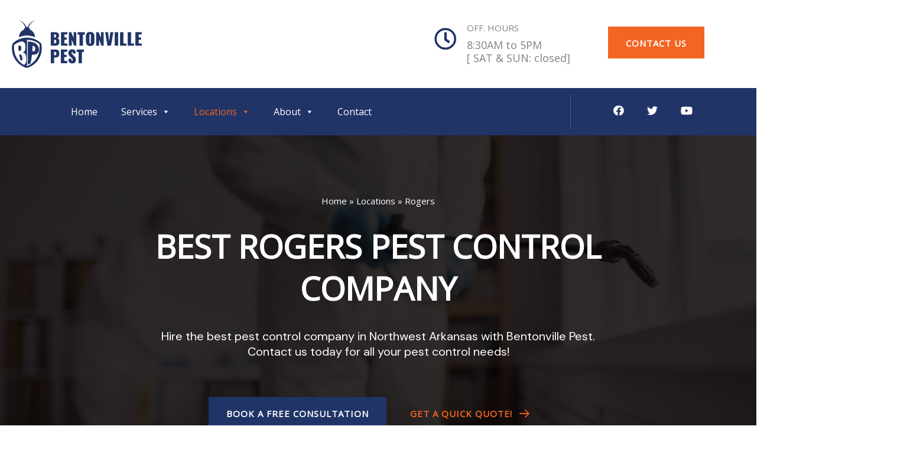

--- FILE ---
content_type: text/html; charset=UTF-8
request_url: https://bentonvillepest.com/locations/rogers/
body_size: 37577
content:
<!DOCTYPE html>
<html lang="en-US">
<head><meta charset="UTF-8"><script>if(navigator.userAgent.match(/MSIE|Internet Explorer/i)||navigator.userAgent.match(/Trident\/7\..*?rv:11/i)){var href=document.location.href;if(!href.match(/[?&]nowprocket/)){if(href.indexOf("?")==-1){if(href.indexOf("#")==-1){document.location.href=href+"?nowprocket=1"}else{document.location.href=href.replace("#","?nowprocket=1#")}}else{if(href.indexOf("#")==-1){document.location.href=href+"&nowprocket=1"}else{document.location.href=href.replace("#","&nowprocket=1#")}}}}</script><script>class RocketLazyLoadScripts{constructor(){this.triggerEvents=["keydown","mousedown","mousemove","touchmove","touchstart","touchend","wheel"],this.userEventHandler=this._triggerListener.bind(this),this.touchStartHandler=this._onTouchStart.bind(this),this.touchMoveHandler=this._onTouchMove.bind(this),this.touchEndHandler=this._onTouchEnd.bind(this),this.clickHandler=this._onClick.bind(this),this.interceptedClicks=[],window.addEventListener("pageshow",(e=>{this.persisted=e.persisted})),window.addEventListener("DOMContentLoaded",(()=>{this._preconnect3rdParties()})),this.delayedScripts={normal:[],async:[],defer:[]},this.allJQueries=[]}_addUserInteractionListener(e){document.hidden?e._triggerListener():(this.triggerEvents.forEach((t=>window.addEventListener(t,e.userEventHandler,{passive:!0}))),window.addEventListener("touchstart",e.touchStartHandler,{passive:!0}),window.addEventListener("mousedown",e.touchStartHandler),document.addEventListener("visibilitychange",e.userEventHandler))}_removeUserInteractionListener(){this.triggerEvents.forEach((e=>window.removeEventListener(e,this.userEventHandler,{passive:!0}))),document.removeEventListener("visibilitychange",this.userEventHandler)}_onTouchStart(e){"HTML"!==e.target.tagName&&(window.addEventListener("touchend",this.touchEndHandler),window.addEventListener("mouseup",this.touchEndHandler),window.addEventListener("touchmove",this.touchMoveHandler,{passive:!0}),window.addEventListener("mousemove",this.touchMoveHandler),e.target.addEventListener("click",this.clickHandler),this._renameDOMAttribute(e.target,"onclick","rocket-onclick"))}_onTouchMove(e){window.removeEventListener("touchend",this.touchEndHandler),window.removeEventListener("mouseup",this.touchEndHandler),window.removeEventListener("touchmove",this.touchMoveHandler,{passive:!0}),window.removeEventListener("mousemove",this.touchMoveHandler),e.target.removeEventListener("click",this.clickHandler),this._renameDOMAttribute(e.target,"rocket-onclick","onclick")}_onTouchEnd(e){window.removeEventListener("touchend",this.touchEndHandler),window.removeEventListener("mouseup",this.touchEndHandler),window.removeEventListener("touchmove",this.touchMoveHandler,{passive:!0}),window.removeEventListener("mousemove",this.touchMoveHandler)}_onClick(e){e.target.removeEventListener("click",this.clickHandler),this._renameDOMAttribute(e.target,"rocket-onclick","onclick"),this.interceptedClicks.push(e),e.preventDefault(),e.stopPropagation(),e.stopImmediatePropagation()}_replayClicks(){window.removeEventListener("touchstart",this.touchStartHandler,{passive:!0}),window.removeEventListener("mousedown",this.touchStartHandler),this.interceptedClicks.forEach((e=>{e.target.dispatchEvent(new MouseEvent("click",{view:e.view,bubbles:!0,cancelable:!0}))}))}_renameDOMAttribute(e,t,n){e.hasAttribute&&e.hasAttribute(t)&&(event.target.setAttribute(n,event.target.getAttribute(t)),event.target.removeAttribute(t))}_triggerListener(){this._removeUserInteractionListener(this),"loading"===document.readyState?document.addEventListener("DOMContentLoaded",this._loadEverythingNow.bind(this)):this._loadEverythingNow()}_preconnect3rdParties(){let e=[];document.querySelectorAll("script[type=rocketlazyloadscript]").forEach((t=>{if(t.hasAttribute("src")){const n=new URL(t.src).origin;n!==location.origin&&e.push({src:n,crossOrigin:t.crossOrigin||"module"===t.getAttribute("data-rocket-type")})}})),e=[...new Map(e.map((e=>[JSON.stringify(e),e]))).values()],this._batchInjectResourceHints(e,"preconnect")}async _loadEverythingNow(){this.lastBreath=Date.now(),this._delayEventListeners(),this._delayJQueryReady(this),this._handleDocumentWrite(),this._registerAllDelayedScripts(),this._preloadAllScripts(),await this._loadScriptsFromList(this.delayedScripts.normal),await this._loadScriptsFromList(this.delayedScripts.defer),await this._loadScriptsFromList(this.delayedScripts.async);try{await this._triggerDOMContentLoaded(),await this._triggerWindowLoad()}catch(e){}window.dispatchEvent(new Event("rocket-allScriptsLoaded")),this._replayClicks()}_registerAllDelayedScripts(){document.querySelectorAll("script[type=rocketlazyloadscript]").forEach((e=>{e.hasAttribute("src")?e.hasAttribute("async")&&!1!==e.async?this.delayedScripts.async.push(e):e.hasAttribute("defer")&&!1!==e.defer||"module"===e.getAttribute("data-rocket-type")?this.delayedScripts.defer.push(e):this.delayedScripts.normal.push(e):this.delayedScripts.normal.push(e)}))}async _transformScript(e){return await this._littleBreath(),new Promise((t=>{const n=document.createElement("script");[...e.attributes].forEach((e=>{let t=e.nodeName;"type"!==t&&("data-rocket-type"===t&&(t="type"),n.setAttribute(t,e.nodeValue))})),e.hasAttribute("src")?(n.addEventListener("load",t),n.addEventListener("error",t)):(n.text=e.text,t());try{e.parentNode.replaceChild(n,e)}catch(e){t()}}))}async _loadScriptsFromList(e){const t=e.shift();return t?(await this._transformScript(t),this._loadScriptsFromList(e)):Promise.resolve()}_preloadAllScripts(){this._batchInjectResourceHints([...this.delayedScripts.normal,...this.delayedScripts.defer,...this.delayedScripts.async],"preload")}_batchInjectResourceHints(e,t){var n=document.createDocumentFragment();e.forEach((e=>{if(e.src){const i=document.createElement("link");i.href=e.src,i.rel=t,"preconnect"!==t&&(i.as="script"),e.getAttribute&&"module"===e.getAttribute("data-rocket-type")&&(i.crossOrigin=!0),e.crossOrigin&&(i.crossOrigin=e.crossOrigin),n.appendChild(i)}})),document.head.appendChild(n)}_delayEventListeners(){let e={};function t(t,n){!function(t){function n(n){return e[t].eventsToRewrite.indexOf(n)>=0?"rocket-"+n:n}e[t]||(e[t]={originalFunctions:{add:t.addEventListener,remove:t.removeEventListener},eventsToRewrite:[]},t.addEventListener=function(){arguments[0]=n(arguments[0]),e[t].originalFunctions.add.apply(t,arguments)},t.removeEventListener=function(){arguments[0]=n(arguments[0]),e[t].originalFunctions.remove.apply(t,arguments)})}(t),e[t].eventsToRewrite.push(n)}function n(e,t){let n=e[t];Object.defineProperty(e,t,{get:()=>n||function(){},set(i){e["rocket"+t]=n=i}})}t(document,"DOMContentLoaded"),t(window,"DOMContentLoaded"),t(window,"load"),t(window,"pageshow"),t(document,"readystatechange"),n(document,"onreadystatechange"),n(window,"onload"),n(window,"onpageshow")}_delayJQueryReady(e){let t=window.jQuery;Object.defineProperty(window,"jQuery",{get:()=>t,set(n){if(n&&n.fn&&!e.allJQueries.includes(n)){n.fn.ready=n.fn.init.prototype.ready=function(t){e.domReadyFired?t.bind(document)(n):document.addEventListener("rocket-DOMContentLoaded",(()=>t.bind(document)(n)))};const t=n.fn.on;n.fn.on=n.fn.init.prototype.on=function(){if(this[0]===window){function e(e){return e.split(" ").map((e=>"load"===e||0===e.indexOf("load.")?"rocket-jquery-load":e)).join(" ")}"string"==typeof arguments[0]||arguments[0]instanceof String?arguments[0]=e(arguments[0]):"object"==typeof arguments[0]&&Object.keys(arguments[0]).forEach((t=>{delete Object.assign(arguments[0],{[e(t)]:arguments[0][t]})[t]}))}return t.apply(this,arguments),this},e.allJQueries.push(n)}t=n}})}async _triggerDOMContentLoaded(){this.domReadyFired=!0,await this._littleBreath(),document.dispatchEvent(new Event("rocket-DOMContentLoaded")),await this._littleBreath(),window.dispatchEvent(new Event("rocket-DOMContentLoaded")),await this._littleBreath(),document.dispatchEvent(new Event("rocket-readystatechange")),await this._littleBreath(),document.rocketonreadystatechange&&document.rocketonreadystatechange()}async _triggerWindowLoad(){await this._littleBreath(),window.dispatchEvent(new Event("rocket-load")),await this._littleBreath(),window.rocketonload&&window.rocketonload(),await this._littleBreath(),this.allJQueries.forEach((e=>e(window).trigger("rocket-jquery-load"))),await this._littleBreath();const e=new Event("rocket-pageshow");e.persisted=this.persisted,window.dispatchEvent(e),await this._littleBreath(),window.rocketonpageshow&&window.rocketonpageshow({persisted:this.persisted})}_handleDocumentWrite(){const e=new Map;document.write=document.writeln=function(t){const n=document.currentScript,i=document.createRange(),r=n.parentElement;let o=e.get(n);void 0===o&&(o=n.nextSibling,e.set(n,o));const s=document.createDocumentFragment();i.setStart(s,0),s.appendChild(i.createContextualFragment(t)),r.insertBefore(s,o)}}async _littleBreath(){Date.now()-this.lastBreath>45&&(await this._requestAnimFrame(),this.lastBreath=Date.now())}async _requestAnimFrame(){return document.hidden?new Promise((e=>setTimeout(e))):new Promise((e=>requestAnimationFrame(e)))}static run(){const e=new RocketLazyLoadScripts;e._addUserInteractionListener(e)}}RocketLazyLoadScripts.run();</script>

<meta name="viewport" content="width=device-width, initial-scale=1">
	<link rel="profile" href="https://gmpg.org/xfn/11"> 
	<meta name='robots' content='index, follow, max-image-preview:large, max-snippet:-1, max-video-preview:-1' />
	<style>img:is([sizes="auto" i], [sizes^="auto," i]) { contain-intrinsic-size: 3000px 1500px }</style>
	
	<!-- This site is optimized with the Yoast SEO plugin v26.3 - https://yoast.com/wordpress/plugins/seo/ -->
	<title>Pest Control Exterminator in Rogers, AR | Bentonville Pest</title><link rel="preload" as="style" href="https://fonts.googleapis.com/css?family=Open%20Sans%3A400%7COswald%3A600%7CDM%20Sans%3A400%7COpen%20Sans%3A400%7COswald%3A700&#038;display=swap" /><link rel="stylesheet" href="https://fonts.googleapis.com/css?family=Open%20Sans%3A400%7COswald%3A600%7CDM%20Sans%3A400%7COpen%20Sans%3A400%7COswald%3A700&#038;display=swap" media="print" onload="this.media='all'" /><noscript><link rel="stylesheet" href="https://fonts.googleapis.com/css?family=Open%20Sans%3A400%7COswald%3A600%7CDM%20Sans%3A400%7COpen%20Sans%3A400%7COswald%3A700&#038;display=swap" /></noscript>
	<meta name="description" content="Hire the best pest control company in Northwest Arkansas with Bentonville Pest. Contact us today for all your pest control needs!" />
	<link rel="canonical" href="https://bentonvillepest.com/locations/rogers/" />
	<meta property="og:locale" content="en_US" />
	<meta property="og:type" content="article" />
	<meta property="og:title" content="Pest Control Exterminator in Rogers, AR | Bentonville Pest" />
	<meta property="og:description" content="Hire the best pest control company in Northwest Arkansas with Bentonville Pest. Contact us today for all your pest control needs!" />
	<meta property="og:url" content="https://bentonvillepest.com/locations/rogers/" />
	<meta property="og:site_name" content="Bentonville Pest" />
	<meta property="article:modified_time" content="2023-04-08T17:11:44+00:00" />
	<meta property="og:image" content="http://bentonvillepest.com/wp-content/uploads/bb-plugin/cache/my-bed-is-my-best-friend-scaled-custom_crop.jpg" />
	<meta name="twitter:card" content="summary_large_image" />
	<meta name="twitter:label1" content="Est. reading time" />
	<meta name="twitter:data1" content="5 minutes" />
	<script type="application/ld+json" class="yoast-schema-graph">{"@context":"https://schema.org","@graph":[{"@type":"WebPage","@id":"https://bentonvillepest.com/locations/rogers/","url":"https://bentonvillepest.com/locations/rogers/","name":"Pest Control Exterminator in Rogers, AR | Bentonville Pest","isPartOf":{"@id":"https://bentonvillepest.com/#website"},"primaryImageOfPage":{"@id":"https://bentonvillepest.com/locations/rogers/#primaryimage"},"image":{"@id":"https://bentonvillepest.com/locations/rogers/#primaryimage"},"thumbnailUrl":"http://bentonvillepest.com/wp-content/uploads/bb-plugin/cache/my-bed-is-my-best-friend-scaled-custom_crop.jpg","datePublished":"2022-06-15T13:51:14+00:00","dateModified":"2023-04-08T17:11:44+00:00","description":"Hire the best pest control company in Northwest Arkansas with Bentonville Pest. Contact us today for all your pest control needs!","breadcrumb":{"@id":"https://bentonvillepest.com/locations/rogers/#breadcrumb"},"inLanguage":"en-US","potentialAction":[{"@type":"ReadAction","target":["https://bentonvillepest.com/locations/rogers/"]}]},{"@type":"ImageObject","inLanguage":"en-US","@id":"https://bentonvillepest.com/locations/rogers/#primaryimage","url":"http://bentonvillepest.com/wp-content/uploads/bb-plugin/cache/my-bed-is-my-best-friend-scaled-custom_crop.jpg","contentUrl":"http://bentonvillepest.com/wp-content/uploads/bb-plugin/cache/my-bed-is-my-best-friend-scaled-custom_crop.jpg"},{"@type":"BreadcrumbList","@id":"https://bentonvillepest.com/locations/rogers/#breadcrumb","itemListElement":[{"@type":"ListItem","position":1,"name":"Home","item":"https://bentonvillepest.com/"},{"@type":"ListItem","position":2,"name":"Locations","item":"https://bentonvillepest.com/locations/"},{"@type":"ListItem","position":3,"name":"Rogers"}]},{"@type":"WebSite","@id":"https://bentonvillepest.com/#website","url":"https://bentonvillepest.com/","name":"Bentonville Pest","description":"Pest Control Company in Northwest Arkansas","potentialAction":[{"@type":"SearchAction","target":{"@type":"EntryPoint","urlTemplate":"https://bentonvillepest.com/?s={search_term_string}"},"query-input":{"@type":"PropertyValueSpecification","valueRequired":true,"valueName":"search_term_string"}}],"inLanguage":"en-US"}]}</script>
	<!-- / Yoast SEO plugin. -->


<link rel='dns-prefetch' href='//player.vimeo.com' />
<link rel='dns-prefetch' href='//www.googletagmanager.com' />
<link rel='dns-prefetch' href='//fonts.googleapis.com' />
<link href='https://fonts.gstatic.com' crossorigin rel='preconnect' />
<link rel="alternate" type="application/rss+xml" title="Bentonville Pest &raquo; Feed" href="https://bentonvillepest.com/feed/" />
<link rel="alternate" type="application/rss+xml" title="Bentonville Pest &raquo; Comments Feed" href="https://bentonvillepest.com/comments/feed/" />
<link rel="preload" href="https://bentonvillepest.com/wp-content/plugins/bb-plugin/fonts/fontawesome/5.15.4/webfonts/fa-regular-400.woff2" as="font" type="font/woff2" crossorigin="anonymous">
<link rel="preload" href="https://bentonvillepest.com/wp-content/plugins/bb-plugin/fonts/fontawesome/5.15.4/webfonts/fa-solid-900.woff2" as="font" type="font/woff2" crossorigin="anonymous">
<style type="text/css" media="all">
.wpautoterms-footer{background-color:#ffffff;text-align:center;}
.wpautoterms-footer a{color:#000000;font-family:Arial, sans-serif;font-size:14px;}
.wpautoterms-footer .separator{color:#cccccc;font-family:Arial, sans-serif;font-size:14px;}</style>
<link rel='stylesheet' id='astra-bb-builder-css' href='https://bentonvillepest.com/wp-content/themes/astra/assets/css/minified/compatibility/page-builder/bb-plugin.min.css?ver=4.11.10' media='all' />
<link rel='stylesheet' id='astra-theme-css-css' href='https://bentonvillepest.com/wp-content/themes/astra/assets/css/minified/main.min.css?ver=4.11.10' media='all' />
<style id='astra-theme-css-inline-css'>
:root{--ast-post-nav-space:0;--ast-container-default-xlg-padding:6.67em;--ast-container-default-lg-padding:5.67em;--ast-container-default-slg-padding:4.34em;--ast-container-default-md-padding:3.34em;--ast-container-default-sm-padding:6.67em;--ast-container-default-xs-padding:2.4em;--ast-container-default-xxs-padding:1.4em;--ast-code-block-background:#EEEEEE;--ast-comment-inputs-background:#FAFAFA;--ast-normal-container-width:1200px;--ast-narrow-container-width:750px;--ast-blog-title-font-weight:normal;--ast-blog-meta-weight:inherit;--ast-global-color-primary:var(--ast-global-color-5);--ast-global-color-secondary:var(--ast-global-color-4);--ast-global-color-alternate-background:var(--ast-global-color-7);--ast-global-color-subtle-background:var(--ast-global-color-6);--ast-bg-style-guide:#F8FAFC;--ast-shadow-style-guide:0px 0px 4px 0 #00000057;--ast-global-dark-bg-style:#fff;--ast-global-dark-lfs:#fbfbfb;--ast-widget-bg-color:#fafafa;--ast-wc-container-head-bg-color:#fbfbfb;--ast-title-layout-bg:#eeeeee;--ast-search-border-color:#e7e7e7;--ast-lifter-hover-bg:#e6e6e6;--ast-gallery-block-color:#000;--srfm-color-input-label:var(--ast-global-color-2);}html{font-size:93.75%;}a,.page-title{color:#213467;}a:hover,a:focus{color:#f26522;}body,button,input,select,textarea,.ast-button,.ast-custom-button{font-family:'Open Sans',sans-serif;font-weight:inherit;font-size:15px;font-size:1rem;line-height:var(--ast-body-line-height,1.5em);}blockquote{color:#000000;}p,.entry-content p{margin-bottom:1.5em;}h1,h2,h3,h4,h5,h6,.entry-content :where(h1,h2,h3,h4,h5,h6),.site-title,.site-title a{font-family:'Oswald',sans-serif;font-weight:600;}.ast-site-identity .site-title a{color:var(--ast-global-color-2);}.site-title{font-size:35px;font-size:2.3333333333333rem;display:block;}.site-header .site-description{font-size:15px;font-size:1rem;display:none;}.entry-title{font-size:26px;font-size:1.7333333333333rem;}.archive .ast-article-post .ast-article-inner,.blog .ast-article-post .ast-article-inner,.archive .ast-article-post .ast-article-inner:hover,.blog .ast-article-post .ast-article-inner:hover{overflow:hidden;}h1,.entry-content :where(h1){font-size:50px;font-size:3.3333333333333rem;font-weight:600;font-family:'Oswald',sans-serif;line-height:1.4em;}h2,.entry-content :where(h2){font-size:35px;font-size:2.3333333333333rem;font-weight:600;font-family:'Oswald',sans-serif;line-height:1.3em;}h3,.entry-content :where(h3){font-size:26px;font-size:1.7333333333333rem;font-weight:600;font-family:'Oswald',sans-serif;line-height:1.3em;}h4,.entry-content :where(h4){font-size:24px;font-size:1.6rem;line-height:1.2em;font-weight:600;font-family:'Oswald',sans-serif;}h5,.entry-content :where(h5){font-size:20px;font-size:1.3333333333333rem;line-height:1.2em;font-weight:600;font-family:'Oswald',sans-serif;}h6,.entry-content :where(h6){font-size:16px;font-size:1.0666666666667rem;line-height:1.25em;font-weight:600;font-family:'Oswald',sans-serif;}::selection{background-color:#213467;color:#ffffff;}body,h1,h2,h3,h4,h5,h6,.entry-title a,.entry-content :where(h1,h2,h3,h4,h5,h6){color:#101628;}.tagcloud a:hover,.tagcloud a:focus,.tagcloud a.current-item{color:#ffffff;border-color:#213467;background-color:#213467;}input:focus,input[type="text"]:focus,input[type="email"]:focus,input[type="url"]:focus,input[type="password"]:focus,input[type="reset"]:focus,input[type="search"]:focus,textarea:focus{border-color:#213467;}input[type="radio"]:checked,input[type=reset],input[type="checkbox"]:checked,input[type="checkbox"]:hover:checked,input[type="checkbox"]:focus:checked,input[type=range]::-webkit-slider-thumb{border-color:#213467;background-color:#213467;box-shadow:none;}.site-footer a:hover + .post-count,.site-footer a:focus + .post-count{background:#213467;border-color:#213467;}.single .nav-links .nav-previous,.single .nav-links .nav-next{color:#213467;}.entry-meta,.entry-meta *{line-height:1.45;color:#213467;}.entry-meta a:not(.ast-button):hover,.entry-meta a:not(.ast-button):hover *,.entry-meta a:not(.ast-button):focus,.entry-meta a:not(.ast-button):focus *,.page-links > .page-link,.page-links .page-link:hover,.post-navigation a:hover{color:#f26522;}#cat option,.secondary .calendar_wrap thead a,.secondary .calendar_wrap thead a:visited{color:#213467;}.secondary .calendar_wrap #today,.ast-progress-val span{background:#213467;}.secondary a:hover + .post-count,.secondary a:focus + .post-count{background:#213467;border-color:#213467;}.calendar_wrap #today > a{color:#ffffff;}.page-links .page-link,.single .post-navigation a{color:#213467;}.ast-search-menu-icon .search-form button.search-submit{padding:0 4px;}.ast-search-menu-icon form.search-form{padding-right:0;}.ast-search-menu-icon.slide-search input.search-field{width:0;}.ast-header-search .ast-search-menu-icon.ast-dropdown-active .search-form,.ast-header-search .ast-search-menu-icon.ast-dropdown-active .search-field:focus{transition:all 0.2s;}.search-form input.search-field:focus{outline:none;}.ast-archive-title{color:#101628;}.wp-block-latest-posts > li > a{color:#101628;}.widget-title,.widget .wp-block-heading{font-size:21px;font-size:1.4rem;color:#101628;}.single .ast-author-details .author-title{color:#f26522;}.ast-single-post .entry-content a,.ast-comment-content a:not(.ast-comment-edit-reply-wrap a){text-decoration:underline;}.ast-single-post .wp-block-button .wp-block-button__link,.ast-single-post .entry-content .uagb-tab a,.ast-single-post .entry-content .uagb-ifb-cta a,.ast-single-post .entry-content .wp-block-uagb-buttons a,.ast-single-post .entry-content .uabb-module-content a,.ast-single-post .entry-content .uagb-post-grid a,.ast-single-post .entry-content .uagb-timeline a,.ast-single-post .entry-content .uagb-toc__wrap a,.ast-single-post .entry-content .uagb-taxomony-box a,.entry-content .wp-block-latest-posts > li > a,.ast-single-post .entry-content .wp-block-file__button,a.ast-post-filter-single,.ast-single-post .wp-block-buttons .wp-block-button.is-style-outline .wp-block-button__link,.ast-single-post .ast-comment-content .comment-reply-link,.ast-single-post .ast-comment-content .comment-edit-link{text-decoration:none;}.ast-search-menu-icon.slide-search a:focus-visible:focus-visible,.astra-search-icon:focus-visible,#close:focus-visible,a:focus-visible,.ast-menu-toggle:focus-visible,.site .skip-link:focus-visible,.wp-block-loginout input:focus-visible,.wp-block-search.wp-block-search__button-inside .wp-block-search__inside-wrapper,.ast-header-navigation-arrow:focus-visible,.ast-orders-table__row .ast-orders-table__cell:focus-visible,a#ast-apply-coupon:focus-visible,#ast-apply-coupon:focus-visible,#close:focus-visible,.button.search-submit:focus-visible,#search_submit:focus,.normal-search:focus-visible,.ast-header-account-wrap:focus-visible,.astra-cart-drawer-close:focus,.ast-single-variation:focus,.ast-button:focus{outline-style:dotted;outline-color:inherit;outline-width:thin;}input:focus,input[type="text"]:focus,input[type="email"]:focus,input[type="url"]:focus,input[type="password"]:focus,input[type="reset"]:focus,input[type="search"]:focus,input[type="number"]:focus,textarea:focus,.wp-block-search__input:focus,[data-section="section-header-mobile-trigger"] .ast-button-wrap .ast-mobile-menu-trigger-minimal:focus,.ast-mobile-popup-drawer.active .menu-toggle-close:focus,#ast-scroll-top:focus,#coupon_code:focus,#ast-coupon-code:focus{border-style:dotted;border-color:inherit;border-width:thin;}input{outline:none;}.ast-logo-title-inline .site-logo-img{padding-right:1em;}body .ast-oembed-container *{position:absolute;top:0;width:100%;height:100%;left:0;}body .wp-block-embed-pocket-casts .ast-oembed-container *{position:unset;}.ast-single-post-featured-section + article {margin-top: 2em;}.site-content .ast-single-post-featured-section img {width: 100%;overflow: hidden;object-fit: cover;}.site > .ast-single-related-posts-container {margin-top: 0;}@media (min-width: 922px) {.ast-desktop .ast-container--narrow {max-width: var(--ast-narrow-container-width);margin: 0 auto;}}.ast-page-builder-template .hentry {margin: 0;}.ast-page-builder-template .site-content > .ast-container {max-width: 100%;padding: 0;}.ast-page-builder-template .site .site-content #primary {padding: 0;margin: 0;}.ast-page-builder-template .no-results {text-align: center;margin: 4em auto;}.ast-page-builder-template .ast-pagination {padding: 2em;}.ast-page-builder-template .entry-header.ast-no-title.ast-no-thumbnail {margin-top: 0;}.ast-page-builder-template .entry-header.ast-header-without-markup {margin-top: 0;margin-bottom: 0;}.ast-page-builder-template .entry-header.ast-no-title.ast-no-meta {margin-bottom: 0;}.ast-page-builder-template.single .post-navigation {padding-bottom: 2em;}.ast-page-builder-template.single-post .site-content > .ast-container {max-width: 100%;}.ast-page-builder-template .entry-header {margin-top: 4em;margin-left: auto;margin-right: auto;padding-left: 20px;padding-right: 20px;}.single.ast-page-builder-template .entry-header {padding-left: 20px;padding-right: 20px;}.ast-page-builder-template .ast-archive-description {margin: 4em auto 0;padding-left: 20px;padding-right: 20px;}@media (max-width:921.9px){#ast-desktop-header{display:none;}}@media (min-width:922px){#ast-mobile-header{display:none;}}.wp-block-buttons.aligncenter{justify-content:center;}@media (max-width:921px){.ast-theme-transparent-header #primary,.ast-theme-transparent-header #secondary{padding:0;}}@media (max-width:921px){.ast-plain-container.ast-no-sidebar #primary{padding:0;}}.ast-plain-container.ast-no-sidebar #primary{margin-top:0;margin-bottom:0;}.wp-block-button.is-style-outline .wp-block-button__link{border-color:#213467;}div.wp-block-button.is-style-outline > .wp-block-button__link:not(.has-text-color),div.wp-block-button.wp-block-button__link.is-style-outline:not(.has-text-color){color:#213467;}.wp-block-button.is-style-outline .wp-block-button__link:hover,.wp-block-buttons .wp-block-button.is-style-outline .wp-block-button__link:focus,.wp-block-buttons .wp-block-button.is-style-outline > .wp-block-button__link:not(.has-text-color):hover,.wp-block-buttons .wp-block-button.wp-block-button__link.is-style-outline:not(.has-text-color):hover{color:#ffffff;background-color:#f26522;border-color:#f26522;}.post-page-numbers.current .page-link,.ast-pagination .page-numbers.current{color:#ffffff;border-color:#213467;background-color:#213467;}.wp-block-button.is-style-outline .wp-block-button__link.wp-element-button,.ast-outline-button{border-color:#213467;font-family:inherit;font-weight:inherit;font-size:13px;font-size:0.86666666666667rem;line-height:1em;border-top-left-radius:0px;border-top-right-radius:0px;border-bottom-right-radius:0px;border-bottom-left-radius:0px;}.wp-block-buttons .wp-block-button.is-style-outline > .wp-block-button__link:not(.has-text-color),.wp-block-buttons .wp-block-button.wp-block-button__link.is-style-outline:not(.has-text-color),.ast-outline-button{color:#213467;}.wp-block-button.is-style-outline .wp-block-button__link:hover,.wp-block-buttons .wp-block-button.is-style-outline .wp-block-button__link:focus,.wp-block-buttons .wp-block-button.is-style-outline > .wp-block-button__link:not(.has-text-color):hover,.wp-block-buttons .wp-block-button.wp-block-button__link.is-style-outline:not(.has-text-color):hover,.ast-outline-button:hover,.ast-outline-button:focus,.wp-block-uagb-buttons-child .uagb-buttons-repeater.ast-outline-button:hover,.wp-block-uagb-buttons-child .uagb-buttons-repeater.ast-outline-button:focus{color:#ffffff;background-color:#f26522;border-color:#f26522;}.wp-block-button .wp-block-button__link.wp-element-button.is-style-outline:not(.has-background),.wp-block-button.is-style-outline>.wp-block-button__link.wp-element-button:not(.has-background),.ast-outline-button{background-color:#213467;}.entry-content[data-ast-blocks-layout] > figure{margin-bottom:1em;}h1.widget-title{font-weight:600;}h2.widget-title{font-weight:600;}h3.widget-title{font-weight:600;}@media (max-width:921px){.ast-separate-container #primary,.ast-separate-container #secondary{padding:1.5em 0;}#primary,#secondary{padding:1.5em 0;margin:0;}.ast-left-sidebar #content > .ast-container{display:flex;flex-direction:column-reverse;width:100%;}.ast-separate-container .ast-article-post,.ast-separate-container .ast-article-single{padding:1.5em 2.14em;}.ast-author-box img.avatar{margin:20px 0 0 0;}}@media (min-width:922px){.ast-separate-container.ast-right-sidebar #primary,.ast-separate-container.ast-left-sidebar #primary{border:0;}.search-no-results.ast-separate-container #primary{margin-bottom:4em;}}.wp-block-button .wp-block-button__link{color:#ffffff;}.wp-block-button .wp-block-button__link:hover,.wp-block-button .wp-block-button__link:focus{color:#ffffff;background-color:#f26522;border-color:#f26522;}.wp-block-button .wp-block-button__link,.wp-block-search .wp-block-search__button,body .wp-block-file .wp-block-file__button{border-style:solid;border-top-width:0px;border-right-width:0px;border-left-width:0px;border-bottom-width:0px;border-color:#213467;background-color:#213467;color:#ffffff;font-family:inherit;font-weight:inherit;line-height:1em;text-transform:capitalize;font-size:13px;font-size:0.86666666666667rem;border-top-left-radius:0px;border-top-right-radius:0px;border-bottom-right-radius:0px;border-bottom-left-radius:0px;padding-top:15px;padding-right:20px;padding-bottom:15px;padding-left:20px;}@media (max-width:921px){.wp-block-button .wp-block-button__link,.wp-block-search .wp-block-search__button,body .wp-block-file .wp-block-file__button{padding-top:14px;padding-right:28px;padding-bottom:14px;padding-left:28px;}}@media (max-width:544px){.wp-block-button .wp-block-button__link,.wp-block-search .wp-block-search__button,body .wp-block-file .wp-block-file__button{padding-top:12px;padding-right:24px;padding-bottom:12px;padding-left:24px;}}.menu-toggle,button,.ast-button,.ast-custom-button,.button,input#submit,input[type="button"],input[type="submit"],input[type="reset"],form[CLASS*="wp-block-search__"].wp-block-search .wp-block-search__inside-wrapper .wp-block-search__button,body .wp-block-file .wp-block-file__button{border-style:solid;border-top-width:0px;border-right-width:0px;border-left-width:0px;border-bottom-width:0px;color:#ffffff;border-color:#213467;background-color:#213467;padding-top:15px;padding-right:20px;padding-bottom:15px;padding-left:20px;font-family:inherit;font-weight:inherit;font-size:13px;font-size:0.86666666666667rem;line-height:1em;text-transform:capitalize;border-top-left-radius:0px;border-top-right-radius:0px;border-bottom-right-radius:0px;border-bottom-left-radius:0px;}button:focus,.menu-toggle:hover,button:hover,.ast-button:hover,.ast-custom-button:hover .button:hover,.ast-custom-button:hover ,input[type=reset]:hover,input[type=reset]:focus,input#submit:hover,input#submit:focus,input[type="button"]:hover,input[type="button"]:focus,input[type="submit"]:hover,input[type="submit"]:focus,form[CLASS*="wp-block-search__"].wp-block-search .wp-block-search__inside-wrapper .wp-block-search__button:hover,form[CLASS*="wp-block-search__"].wp-block-search .wp-block-search__inside-wrapper .wp-block-search__button:focus,body .wp-block-file .wp-block-file__button:hover,body .wp-block-file .wp-block-file__button:focus{color:#ffffff;background-color:#f26522;border-color:#f26522;}@media (max-width:921px){.menu-toggle,button,.ast-button,.ast-custom-button,.button,input#submit,input[type="button"],input[type="submit"],input[type="reset"],form[CLASS*="wp-block-search__"].wp-block-search .wp-block-search__inside-wrapper .wp-block-search__button,body .wp-block-file .wp-block-file__button{padding-top:14px;padding-right:28px;padding-bottom:14px;padding-left:28px;}}@media (max-width:544px){.menu-toggle,button,.ast-button,.ast-custom-button,.button,input#submit,input[type="button"],input[type="submit"],input[type="reset"],form[CLASS*="wp-block-search__"].wp-block-search .wp-block-search__inside-wrapper .wp-block-search__button,body .wp-block-file .wp-block-file__button{padding-top:12px;padding-right:24px;padding-bottom:12px;padding-left:24px;}}@media (max-width:921px){.ast-mobile-header-stack .main-header-bar .ast-search-menu-icon{display:inline-block;}.ast-header-break-point.ast-header-custom-item-outside .ast-mobile-header-stack .main-header-bar .ast-search-icon{margin:0;}.ast-comment-avatar-wrap img{max-width:2.5em;}.ast-comment-meta{padding:0 1.8888em 1.3333em;}.ast-separate-container .ast-comment-list li.depth-1{padding:1.5em 2.14em;}.ast-separate-container .comment-respond{padding:2em 2.14em;}}@media (min-width:544px){.ast-container{max-width:100%;}}@media (max-width:544px){.ast-separate-container .ast-article-post,.ast-separate-container .ast-article-single,.ast-separate-container .comments-title,.ast-separate-container .ast-archive-description{padding:1.5em 1em;}.ast-separate-container #content .ast-container{padding-left:0.54em;padding-right:0.54em;}.ast-separate-container .ast-comment-list .bypostauthor{padding:.5em;}.ast-search-menu-icon.ast-dropdown-active .search-field{width:170px;}} #ast-mobile-header .ast-site-header-cart-li a{pointer-events:none;}@media (min-width:545px){.ast-page-builder-template .comments-area,.single.ast-page-builder-template .entry-header,.single.ast-page-builder-template .post-navigation,.single.ast-page-builder-template .ast-single-related-posts-container{max-width:1240px;margin-left:auto;margin-right:auto;}}.ast-separate-container{background-color:#ffffff;background-image:none;}@media (max-width:921px){.site-title{display:block;}.site-header .site-description{display:none;}h1,.entry-content :where(h1){font-size:30px;}h2,.entry-content :where(h2){font-size:25px;}h3,.entry-content :where(h3){font-size:20px;}body,.ast-separate-container{background-color:#ffffff;background-image:none;}}@media (max-width:544px){.site-title{display:block;}.site-header .site-description{display:none;}h1,.entry-content :where(h1){font-size:30px;}h2,.entry-content :where(h2){font-size:25px;}h3,.entry-content :where(h3){font-size:20px;}body,.ast-separate-container{background-color:#ffffff;background-image:none;}}@media (max-width:921px){html{font-size:85.5%;}}@media (max-width:544px){html{font-size:85.5%;}}@media (min-width:922px){.ast-container{max-width:1240px;}}@media (min-width:922px){.site-content .ast-container{display:flex;}}@media (max-width:921px){.site-content .ast-container{flex-direction:column;}}@media (min-width:922px){.blog .site-content > .ast-container,.archive .site-content > .ast-container,.search .site-content > .ast-container{max-width:1200px;}}@media (min-width:922px){.main-header-menu .sub-menu .menu-item.ast-left-align-sub-menu:hover > .sub-menu,.main-header-menu .sub-menu .menu-item.ast-left-align-sub-menu.focus > .sub-menu{margin-left:-0px;}}.site .comments-area{padding-bottom:3em;}.wp-block-file {display: flex;align-items: center;flex-wrap: wrap;justify-content: space-between;}.wp-block-pullquote {border: none;}.wp-block-pullquote blockquote::before {content: "\201D";font-family: "Helvetica",sans-serif;display: flex;transform: rotate( 180deg );font-size: 6rem;font-style: normal;line-height: 1;font-weight: bold;align-items: center;justify-content: center;}.has-text-align-right > blockquote::before {justify-content: flex-start;}.has-text-align-left > blockquote::before {justify-content: flex-end;}figure.wp-block-pullquote.is-style-solid-color blockquote {max-width: 100%;text-align: inherit;}:root {--wp--custom--ast-default-block-top-padding: ;--wp--custom--ast-default-block-right-padding: ;--wp--custom--ast-default-block-bottom-padding: ;--wp--custom--ast-default-block-left-padding: ;--wp--custom--ast-container-width: 1200px;--wp--custom--ast-content-width-size: 910px;--wp--custom--ast-wide-width-size: 1200px;}.ast-narrow-container {--wp--custom--ast-content-width-size: 750px;--wp--custom--ast-wide-width-size: 750px;}@media(max-width: 921px) {:root {--wp--custom--ast-default-block-top-padding: ;--wp--custom--ast-default-block-right-padding: ;--wp--custom--ast-default-block-bottom-padding: ;--wp--custom--ast-default-block-left-padding: ;}}@media(max-width: 544px) {:root {--wp--custom--ast-default-block-top-padding: ;--wp--custom--ast-default-block-right-padding: ;--wp--custom--ast-default-block-bottom-padding: ;--wp--custom--ast-default-block-left-padding: ;}}.entry-content > .wp-block-group,.entry-content > .wp-block-cover,.entry-content > .wp-block-columns {padding-top: var(--wp--custom--ast-default-block-top-padding);padding-right: var(--wp--custom--ast-default-block-right-padding);padding-bottom: var(--wp--custom--ast-default-block-bottom-padding);padding-left: var(--wp--custom--ast-default-block-left-padding);}.ast-plain-container.ast-no-sidebar .entry-content .alignfull,.ast-page-builder-template .ast-no-sidebar .entry-content .alignfull {margin-left: calc( -50vw + 50%);margin-right: calc( -50vw + 50%);max-width: 100vw;width: 100vw;}.ast-plain-container.ast-no-sidebar .entry-content .alignfull .alignfull,.ast-page-builder-template.ast-no-sidebar .entry-content .alignfull .alignfull,.ast-plain-container.ast-no-sidebar .entry-content .alignfull .alignwide,.ast-page-builder-template.ast-no-sidebar .entry-content .alignfull .alignwide,.ast-plain-container.ast-no-sidebar .entry-content .alignwide .alignfull,.ast-page-builder-template.ast-no-sidebar .entry-content .alignwide .alignfull,.ast-plain-container.ast-no-sidebar .entry-content .alignwide .alignwide,.ast-page-builder-template.ast-no-sidebar .entry-content .alignwide .alignwide,.ast-plain-container.ast-no-sidebar .entry-content .wp-block-column .alignfull,.ast-page-builder-template.ast-no-sidebar .entry-content .wp-block-column .alignfull,.ast-plain-container.ast-no-sidebar .entry-content .wp-block-column .alignwide,.ast-page-builder-template.ast-no-sidebar .entry-content .wp-block-column .alignwide {margin-left: auto;margin-right: auto;width: 100%;}[data-ast-blocks-layout] .wp-block-separator:not(.is-style-dots) {height: 0;}[data-ast-blocks-layout] .wp-block-separator {margin: 20px auto;}[data-ast-blocks-layout] .wp-block-separator:not(.is-style-wide):not(.is-style-dots) {max-width: 100px;}[data-ast-blocks-layout] .wp-block-separator.has-background {padding: 0;}.entry-content[data-ast-blocks-layout] > * {max-width: var(--wp--custom--ast-content-width-size);margin-left: auto;margin-right: auto;}.entry-content[data-ast-blocks-layout] > .alignwide,.entry-content[data-ast-blocks-layout] .wp-block-cover__inner-container,.entry-content[data-ast-blocks-layout] > p {max-width: var(--wp--custom--ast-wide-width-size);}.entry-content[data-ast-blocks-layout] .alignfull {max-width: none;}.entry-content .wp-block-columns {margin-bottom: 0;}blockquote {margin: 1.5em;border-color: rgba(0,0,0,0.05);}.wp-block-quote:not(.has-text-align-right):not(.has-text-align-center) {border-left: 5px solid rgba(0,0,0,0.05);}.has-text-align-right > blockquote,blockquote.has-text-align-right {border-right: 5px solid rgba(0,0,0,0.05);}.has-text-align-left > blockquote,blockquote.has-text-align-left {border-left: 5px solid rgba(0,0,0,0.05);}.wp-block-site-tagline,.wp-block-latest-posts .read-more {margin-top: 15px;}.wp-block-loginout p label {display: block;}.wp-block-loginout p:not(.login-remember):not(.login-submit) input {width: 100%;}.wp-block-loginout input:focus {border-color: transparent;}.wp-block-loginout input:focus {outline: thin dotted;}.entry-content .wp-block-media-text .wp-block-media-text__content {padding: 0 0 0 8%;}.entry-content .wp-block-media-text.has-media-on-the-right .wp-block-media-text__content {padding: 0 8% 0 0;}.entry-content .wp-block-media-text.has-background .wp-block-media-text__content {padding: 8%;}.entry-content .wp-block-cover:not([class*="background-color"]):not(.has-text-color.has-link-color) .wp-block-cover__inner-container,.entry-content .wp-block-cover:not([class*="background-color"]) .wp-block-cover-image-text,.entry-content .wp-block-cover:not([class*="background-color"]) .wp-block-cover-text,.entry-content .wp-block-cover-image:not([class*="background-color"]) .wp-block-cover__inner-container,.entry-content .wp-block-cover-image:not([class*="background-color"]) .wp-block-cover-image-text,.entry-content .wp-block-cover-image:not([class*="background-color"]) .wp-block-cover-text {color: var(--ast-global-color-primary,var(--ast-global-color-5));}.wp-block-loginout .login-remember input {width: 1.1rem;height: 1.1rem;margin: 0 5px 4px 0;vertical-align: middle;}.wp-block-latest-posts > li > *:first-child,.wp-block-latest-posts:not(.is-grid) > li:first-child {margin-top: 0;}.entry-content > .wp-block-buttons,.entry-content > .wp-block-uagb-buttons {margin-bottom: 1.5em;}.wp-block-latest-posts > li > a {font-size: 28px;}.wp-block-latest-posts > li > *,.wp-block-latest-posts:not(.is-grid) > li {margin-top: 15px;margin-bottom: 15px;}.wp-block-latest-posts .wp-block-latest-posts__post-date,.wp-block-latest-posts .wp-block-latest-posts__post-author {font-size: 15px;}@media (max-width:544px){.wp-block-columns .wp-block-column:not(:last-child){margin-bottom:20px;}.wp-block-latest-posts{margin:0;}}@media( max-width: 600px ) {.entry-content .wp-block-media-text .wp-block-media-text__content,.entry-content .wp-block-media-text.has-media-on-the-right .wp-block-media-text__content {padding: 8% 0 0;}.entry-content .wp-block-media-text.has-background .wp-block-media-text__content {padding: 8%;}}.ast-narrow-container .site-content .wp-block-uagb-image--align-full .wp-block-uagb-image__figure {max-width: 100%;margin-left: auto;margin-right: auto;}:root .has-ast-global-color-0-color{color:var(--ast-global-color-0);}:root .has-ast-global-color-0-background-color{background-color:var(--ast-global-color-0);}:root .wp-block-button .has-ast-global-color-0-color{color:var(--ast-global-color-0);}:root .wp-block-button .has-ast-global-color-0-background-color{background-color:var(--ast-global-color-0);}:root .has-ast-global-color-1-color{color:var(--ast-global-color-1);}:root .has-ast-global-color-1-background-color{background-color:var(--ast-global-color-1);}:root .wp-block-button .has-ast-global-color-1-color{color:var(--ast-global-color-1);}:root .wp-block-button .has-ast-global-color-1-background-color{background-color:var(--ast-global-color-1);}:root .has-ast-global-color-2-color{color:var(--ast-global-color-2);}:root .has-ast-global-color-2-background-color{background-color:var(--ast-global-color-2);}:root .wp-block-button .has-ast-global-color-2-color{color:var(--ast-global-color-2);}:root .wp-block-button .has-ast-global-color-2-background-color{background-color:var(--ast-global-color-2);}:root .has-ast-global-color-3-color{color:var(--ast-global-color-3);}:root .has-ast-global-color-3-background-color{background-color:var(--ast-global-color-3);}:root .wp-block-button .has-ast-global-color-3-color{color:var(--ast-global-color-3);}:root .wp-block-button .has-ast-global-color-3-background-color{background-color:var(--ast-global-color-3);}:root .has-ast-global-color-4-color{color:var(--ast-global-color-4);}:root .has-ast-global-color-4-background-color{background-color:var(--ast-global-color-4);}:root .wp-block-button .has-ast-global-color-4-color{color:var(--ast-global-color-4);}:root .wp-block-button .has-ast-global-color-4-background-color{background-color:var(--ast-global-color-4);}:root .has-ast-global-color-5-color{color:var(--ast-global-color-5);}:root .has-ast-global-color-5-background-color{background-color:var(--ast-global-color-5);}:root .wp-block-button .has-ast-global-color-5-color{color:var(--ast-global-color-5);}:root .wp-block-button .has-ast-global-color-5-background-color{background-color:var(--ast-global-color-5);}:root .has-ast-global-color-6-color{color:var(--ast-global-color-6);}:root .has-ast-global-color-6-background-color{background-color:var(--ast-global-color-6);}:root .wp-block-button .has-ast-global-color-6-color{color:var(--ast-global-color-6);}:root .wp-block-button .has-ast-global-color-6-background-color{background-color:var(--ast-global-color-6);}:root .has-ast-global-color-7-color{color:var(--ast-global-color-7);}:root .has-ast-global-color-7-background-color{background-color:var(--ast-global-color-7);}:root .wp-block-button .has-ast-global-color-7-color{color:var(--ast-global-color-7);}:root .wp-block-button .has-ast-global-color-7-background-color{background-color:var(--ast-global-color-7);}:root .has-ast-global-color-8-color{color:var(--ast-global-color-8);}:root .has-ast-global-color-8-background-color{background-color:var(--ast-global-color-8);}:root .wp-block-button .has-ast-global-color-8-color{color:var(--ast-global-color-8);}:root .wp-block-button .has-ast-global-color-8-background-color{background-color:var(--ast-global-color-8);}:root{--ast-global-color-0:#0170B9;--ast-global-color-1:#3a3a3a;--ast-global-color-2:#3a3a3a;--ast-global-color-3:#4B4F58;--ast-global-color-4:#F5F5F5;--ast-global-color-5:#FFFFFF;--ast-global-color-6:#E5E5E5;--ast-global-color-7:#424242;--ast-global-color-8:#000000;}:root {--ast-border-color : #dddddd;}.ast-single-entry-banner {-js-display: flex;display: flex;flex-direction: column;justify-content: center;text-align: center;position: relative;background: var(--ast-title-layout-bg);}.ast-single-entry-banner[data-banner-layout="layout-1"] {max-width: 1200px;background: inherit;padding: 20px 0;}.ast-single-entry-banner[data-banner-width-type="custom"] {margin: 0 auto;width: 100%;}.ast-single-entry-banner + .site-content .entry-header {margin-bottom: 0;}.site .ast-author-avatar {--ast-author-avatar-size: ;}a.ast-underline-text {text-decoration: underline;}.ast-container > .ast-terms-link {position: relative;display: block;}a.ast-button.ast-badge-tax {padding: 4px 8px;border-radius: 3px;font-size: inherit;}header.entry-header > *:not(:last-child){margin-bottom:10px;}.ast-archive-entry-banner {-js-display: flex;display: flex;flex-direction: column;justify-content: center;text-align: center;position: relative;background: var(--ast-title-layout-bg);}.ast-archive-entry-banner[data-banner-width-type="custom"] {margin: 0 auto;width: 100%;}.ast-archive-entry-banner[data-banner-layout="layout-1"] {background: inherit;padding: 20px 0;text-align: left;}body.archive .ast-archive-description{max-width:1200px;width:100%;text-align:left;padding-top:3em;padding-right:3em;padding-bottom:3em;padding-left:3em;}body.archive .ast-archive-description .ast-archive-title,body.archive .ast-archive-description .ast-archive-title *{font-size:40px;font-size:2.6666666666667rem;}body.archive .ast-archive-description > *:not(:last-child){margin-bottom:10px;}@media (max-width:921px){body.archive .ast-archive-description{text-align:left;}}@media (max-width:544px){body.archive .ast-archive-description{text-align:left;}}.ast-breadcrumbs .trail-browse,.ast-breadcrumbs .trail-items,.ast-breadcrumbs .trail-items li{display:inline-block;margin:0;padding:0;border:none;background:inherit;text-indent:0;text-decoration:none;}.ast-breadcrumbs .trail-browse{font-size:inherit;font-style:inherit;font-weight:inherit;color:inherit;}.ast-breadcrumbs .trail-items{list-style:none;}.trail-items li::after{padding:0 0.3em;content:"\00bb";}.trail-items li:last-of-type::after{display:none;}h1,h2,h3,h4,h5,h6,.entry-content :where(h1,h2,h3,h4,h5,h6){color:#101628;}.entry-title a{color:#101628;}@media (max-width:921px){.ast-builder-grid-row-container.ast-builder-grid-row-tablet-3-firstrow .ast-builder-grid-row > *:first-child,.ast-builder-grid-row-container.ast-builder-grid-row-tablet-3-lastrow .ast-builder-grid-row > *:last-child{grid-column:1 / -1;}}@media (max-width:544px){.ast-builder-grid-row-container.ast-builder-grid-row-mobile-3-firstrow .ast-builder-grid-row > *:first-child,.ast-builder-grid-row-container.ast-builder-grid-row-mobile-3-lastrow .ast-builder-grid-row > *:last-child{grid-column:1 / -1;}}.ast-builder-layout-element[data-section="title_tagline"]{display:flex;}@media (max-width:921px){.ast-header-break-point .ast-builder-layout-element[data-section="title_tagline"]{display:flex;}}@media (max-width:544px){.ast-header-break-point .ast-builder-layout-element[data-section="title_tagline"]{display:flex;}}.footer-widget-area.widget-area.site-footer-focus-item{width:auto;}.ast-footer-row-inline .footer-widget-area.widget-area.site-footer-focus-item{width:100%;}.fl-row-content-wrap [CLASS*="ast-width-"] {width:100%;}body.fl-theme-builder-header.fl-theme-builder-part.fl-theme-builder-part-part #page{display:block;}.ast-desktop .ast-mobile-popup-drawer.active .ast-mobile-popup-inner{max-width:35%;}@media (max-width:921px){.ast-mobile-popup-drawer.active .ast-mobile-popup-inner{max-width:90%;}}@media (max-width:544px){.ast-mobile-popup-drawer.active .ast-mobile-popup-inner{max-width:90%;}}.ast-header-break-point .main-header-bar{border-bottom-width:1px;}@media (min-width:922px){.main-header-bar{border-bottom-width:1px;}}.main-header-menu .menu-item,#astra-footer-menu .menu-item,.main-header-bar .ast-masthead-custom-menu-items{-js-display:flex;display:flex;-webkit-box-pack:center;-webkit-justify-content:center;-moz-box-pack:center;-ms-flex-pack:center;justify-content:center;-webkit-box-orient:vertical;-webkit-box-direction:normal;-webkit-flex-direction:column;-moz-box-orient:vertical;-moz-box-direction:normal;-ms-flex-direction:column;flex-direction:column;}.main-header-menu > .menu-item > .menu-link,#astra-footer-menu > .menu-item > .menu-link{height:100%;-webkit-box-align:center;-webkit-align-items:center;-moz-box-align:center;-ms-flex-align:center;align-items:center;-js-display:flex;display:flex;}.ast-header-break-point .main-navigation ul .menu-item .menu-link .icon-arrow:first-of-type svg{top:.2em;margin-top:0px;margin-left:0px;width:.65em;transform:translate(0,-2px) rotateZ(270deg);}.ast-mobile-popup-content .ast-submenu-expanded > .ast-menu-toggle{transform:rotateX(180deg);overflow-y:auto;}@media (min-width:922px){.ast-builder-menu .main-navigation > ul > li:last-child a{margin-right:0;}}.ast-separate-container .ast-article-inner{background-color:transparent;background-image:none;}.ast-separate-container .ast-article-post{background-color:#ffffff;background-image:none;}@media (max-width:921px){.ast-separate-container .ast-article-post{background-color:#ffffff;background-image:none;}}@media (max-width:544px){.ast-separate-container .ast-article-post{background-color:#ffffff;background-image:none;}}.ast-separate-container .ast-article-single:not(.ast-related-post),.ast-separate-container .error-404,.ast-separate-container .no-results,.single.ast-separate-container.ast-author-meta,.ast-separate-container .related-posts-title-wrapper,.ast-separate-container .comments-count-wrapper,.ast-box-layout.ast-plain-container .site-content,.ast-padded-layout.ast-plain-container .site-content,.ast-separate-container .ast-archive-description,.ast-separate-container .comments-area .comment-respond,.ast-separate-container .comments-area .ast-comment-list li,.ast-separate-container .comments-area .comments-title{background-color:#ffffff;background-image:none;}@media (max-width:921px){.ast-separate-container .ast-article-single:not(.ast-related-post),.ast-separate-container .error-404,.ast-separate-container .no-results,.single.ast-separate-container.ast-author-meta,.ast-separate-container .related-posts-title-wrapper,.ast-separate-container .comments-count-wrapper,.ast-box-layout.ast-plain-container .site-content,.ast-padded-layout.ast-plain-container .site-content,.ast-separate-container .ast-archive-description{background-color:#ffffff;background-image:none;}}@media (max-width:544px){.ast-separate-container .ast-article-single:not(.ast-related-post),.ast-separate-container .error-404,.ast-separate-container .no-results,.single.ast-separate-container.ast-author-meta,.ast-separate-container .related-posts-title-wrapper,.ast-separate-container .comments-count-wrapper,.ast-box-layout.ast-plain-container .site-content,.ast-padded-layout.ast-plain-container .site-content,.ast-separate-container .ast-archive-description{background-color:#ffffff;background-image:none;}}.ast-separate-container.ast-two-container #secondary .widget{background-color:#ffffff;background-image:none;}@media (max-width:921px){.ast-separate-container.ast-two-container #secondary .widget{background-color:#ffffff;background-image:none;}}@media (max-width:544px){.ast-separate-container.ast-two-container #secondary .widget{background-color:#ffffff;background-image:none;}}.ast-plain-container,.ast-page-builder-template{background-color:#ffffff;background-image:none;}@media (max-width:921px){.ast-plain-container,.ast-page-builder-template{background-color:#ffffff;background-image:none;}}@media (max-width:544px){.ast-plain-container,.ast-page-builder-template{background-color:#ffffff;background-image:none;}}.ast-mobile-header-content > *,.ast-desktop-header-content > * {padding: 10px 0;height: auto;}.ast-mobile-header-content > *:first-child,.ast-desktop-header-content > *:first-child {padding-top: 10px;}.ast-mobile-header-content > .ast-builder-menu,.ast-desktop-header-content > .ast-builder-menu {padding-top: 0;}.ast-mobile-header-content > *:last-child,.ast-desktop-header-content > *:last-child {padding-bottom: 0;}.ast-mobile-header-content .ast-search-menu-icon.ast-inline-search label,.ast-desktop-header-content .ast-search-menu-icon.ast-inline-search label {width: 100%;}.ast-desktop-header-content .main-header-bar-navigation .ast-submenu-expanded > .ast-menu-toggle::before {transform: rotateX(180deg);}#ast-desktop-header .ast-desktop-header-content,.ast-mobile-header-content .ast-search-icon,.ast-desktop-header-content .ast-search-icon,.ast-mobile-header-wrap .ast-mobile-header-content,.ast-main-header-nav-open.ast-popup-nav-open .ast-mobile-header-wrap .ast-mobile-header-content,.ast-main-header-nav-open.ast-popup-nav-open .ast-desktop-header-content {display: none;}.ast-main-header-nav-open.ast-header-break-point #ast-desktop-header .ast-desktop-header-content,.ast-main-header-nav-open.ast-header-break-point .ast-mobile-header-wrap .ast-mobile-header-content {display: block;}.ast-desktop .ast-desktop-header-content .astra-menu-animation-slide-up > .menu-item > .sub-menu,.ast-desktop .ast-desktop-header-content .astra-menu-animation-slide-up > .menu-item .menu-item > .sub-menu,.ast-desktop .ast-desktop-header-content .astra-menu-animation-slide-down > .menu-item > .sub-menu,.ast-desktop .ast-desktop-header-content .astra-menu-animation-slide-down > .menu-item .menu-item > .sub-menu,.ast-desktop .ast-desktop-header-content .astra-menu-animation-fade > .menu-item > .sub-menu,.ast-desktop .ast-desktop-header-content .astra-menu-animation-fade > .menu-item .menu-item > .sub-menu {opacity: 1;visibility: visible;}.ast-hfb-header.ast-default-menu-enable.ast-header-break-point .ast-mobile-header-wrap .ast-mobile-header-content .main-header-bar-navigation {width: unset;margin: unset;}.ast-mobile-header-content.content-align-flex-end .main-header-bar-navigation .menu-item-has-children > .ast-menu-toggle,.ast-desktop-header-content.content-align-flex-end .main-header-bar-navigation .menu-item-has-children > .ast-menu-toggle {left: calc( 20px - 0.907em);right: auto;}.ast-mobile-header-content .ast-search-menu-icon,.ast-mobile-header-content .ast-search-menu-icon.slide-search,.ast-desktop-header-content .ast-search-menu-icon,.ast-desktop-header-content .ast-search-menu-icon.slide-search {width: 100%;position: relative;display: block;right: auto;transform: none;}.ast-mobile-header-content .ast-search-menu-icon.slide-search .search-form,.ast-mobile-header-content .ast-search-menu-icon .search-form,.ast-desktop-header-content .ast-search-menu-icon.slide-search .search-form,.ast-desktop-header-content .ast-search-menu-icon .search-form {right: 0;visibility: visible;opacity: 1;position: relative;top: auto;transform: none;padding: 0;display: block;overflow: hidden;}.ast-mobile-header-content .ast-search-menu-icon.ast-inline-search .search-field,.ast-mobile-header-content .ast-search-menu-icon .search-field,.ast-desktop-header-content .ast-search-menu-icon.ast-inline-search .search-field,.ast-desktop-header-content .ast-search-menu-icon .search-field {width: 100%;padding-right: 5.5em;}.ast-mobile-header-content .ast-search-menu-icon .search-submit,.ast-desktop-header-content .ast-search-menu-icon .search-submit {display: block;position: absolute;height: 100%;top: 0;right: 0;padding: 0 1em;border-radius: 0;}.ast-hfb-header.ast-default-menu-enable.ast-header-break-point .ast-mobile-header-wrap .ast-mobile-header-content .main-header-bar-navigation ul .sub-menu .menu-link {padding-left: 30px;}.ast-hfb-header.ast-default-menu-enable.ast-header-break-point .ast-mobile-header-wrap .ast-mobile-header-content .main-header-bar-navigation .sub-menu .menu-item .menu-item .menu-link {padding-left: 40px;}.ast-mobile-popup-drawer.active .ast-mobile-popup-inner{background-color:#ffffff;;}.ast-mobile-header-wrap .ast-mobile-header-content,.ast-desktop-header-content{background-color:#ffffff;;}.ast-mobile-popup-content > *,.ast-mobile-header-content > *,.ast-desktop-popup-content > *,.ast-desktop-header-content > *{padding-top:0px;padding-bottom:0px;}.content-align-flex-start .ast-builder-layout-element{justify-content:flex-start;}.content-align-flex-start .main-header-menu{text-align:left;}.ast-mobile-popup-drawer.active .menu-toggle-close{color:#3a3a3a;}.ast-mobile-header-wrap .ast-primary-header-bar,.ast-primary-header-bar .site-primary-header-wrap{min-height:70px;}.ast-desktop .ast-primary-header-bar .main-header-menu > .menu-item{line-height:70px;}.ast-header-break-point #masthead .ast-mobile-header-wrap .ast-primary-header-bar,.ast-header-break-point #masthead .ast-mobile-header-wrap .ast-below-header-bar,.ast-header-break-point #masthead .ast-mobile-header-wrap .ast-above-header-bar{padding-left:20px;padding-right:20px;}.ast-header-break-point .ast-primary-header-bar{border-bottom-width:1px;border-bottom-color:var( --ast-global-color-subtle-background,--ast-global-color-7 );border-bottom-style:solid;}@media (min-width:922px){.ast-primary-header-bar{border-bottom-width:1px;border-bottom-color:var( --ast-global-color-subtle-background,--ast-global-color-7 );border-bottom-style:solid;}}.ast-primary-header-bar{background-color:var( --ast-global-color-primary,--ast-global-color-4 );}.ast-primary-header-bar{display:block;}@media (max-width:921px){.ast-header-break-point .ast-primary-header-bar{display:grid;}}@media (max-width:544px){.ast-header-break-point .ast-primary-header-bar{display:grid;}}[data-section="section-header-mobile-trigger"] .ast-button-wrap .ast-mobile-menu-trigger-minimal{color:#213467;border:none;background:transparent;}[data-section="section-header-mobile-trigger"] .ast-button-wrap .mobile-menu-toggle-icon .ast-mobile-svg{width:20px;height:20px;fill:#213467;}[data-section="section-header-mobile-trigger"] .ast-button-wrap .mobile-menu-wrap .mobile-menu{color:#213467;}.ast-builder-menu-mobile .main-navigation .menu-item.menu-item-has-children > .ast-menu-toggle{top:0;}.ast-builder-menu-mobile .main-navigation .menu-item-has-children > .menu-link:after{content:unset;}.ast-hfb-header .ast-builder-menu-mobile .main-header-menu,.ast-hfb-header .ast-builder-menu-mobile .main-navigation .menu-item .menu-link,.ast-hfb-header .ast-builder-menu-mobile .main-navigation .menu-item .sub-menu .menu-link{border-style:none;}.ast-builder-menu-mobile .main-navigation .menu-item.menu-item-has-children > .ast-menu-toggle{top:0;}@media (max-width:921px){.ast-builder-menu-mobile .main-navigation .menu-item.menu-item-has-children > .ast-menu-toggle{top:0;}.ast-builder-menu-mobile .main-navigation .menu-item-has-children > .menu-link:after{content:unset;}}@media (max-width:544px){.ast-builder-menu-mobile .main-navigation .menu-item.menu-item-has-children > .ast-menu-toggle{top:0;}}.ast-builder-menu-mobile .main-navigation{display:block;}@media (max-width:921px){.ast-header-break-point .ast-builder-menu-mobile .main-navigation{display:block;}}@media (max-width:544px){.ast-header-break-point .ast-builder-menu-mobile .main-navigation{display:block;}}
</style>

<style id='wp-emoji-styles-inline-css'>

	img.wp-smiley, img.emoji {
		display: inline !important;
		border: none !important;
		box-shadow: none !important;
		height: 1em !important;
		width: 1em !important;
		margin: 0 0.07em !important;
		vertical-align: -0.1em !important;
		background: none !important;
		padding: 0 !important;
	}
</style>
<link rel='stylesheet' id='wp-block-library-css' href='https://bentonvillepest.com/wp-includes/css/dist/block-library/style.min.css?ver=6.8.3' media='all' />
<style id='global-styles-inline-css'>
:root{--wp--preset--aspect-ratio--square: 1;--wp--preset--aspect-ratio--4-3: 4/3;--wp--preset--aspect-ratio--3-4: 3/4;--wp--preset--aspect-ratio--3-2: 3/2;--wp--preset--aspect-ratio--2-3: 2/3;--wp--preset--aspect-ratio--16-9: 16/9;--wp--preset--aspect-ratio--9-16: 9/16;--wp--preset--color--black: #000000;--wp--preset--color--cyan-bluish-gray: #abb8c3;--wp--preset--color--white: #ffffff;--wp--preset--color--pale-pink: #f78da7;--wp--preset--color--vivid-red: #cf2e2e;--wp--preset--color--luminous-vivid-orange: #ff6900;--wp--preset--color--luminous-vivid-amber: #fcb900;--wp--preset--color--light-green-cyan: #7bdcb5;--wp--preset--color--vivid-green-cyan: #00d084;--wp--preset--color--pale-cyan-blue: #8ed1fc;--wp--preset--color--vivid-cyan-blue: #0693e3;--wp--preset--color--vivid-purple: #9b51e0;--wp--preset--color--ast-global-color-0: var(--ast-global-color-0);--wp--preset--color--ast-global-color-1: var(--ast-global-color-1);--wp--preset--color--ast-global-color-2: var(--ast-global-color-2);--wp--preset--color--ast-global-color-3: var(--ast-global-color-3);--wp--preset--color--ast-global-color-4: var(--ast-global-color-4);--wp--preset--color--ast-global-color-5: var(--ast-global-color-5);--wp--preset--color--ast-global-color-6: var(--ast-global-color-6);--wp--preset--color--ast-global-color-7: var(--ast-global-color-7);--wp--preset--color--ast-global-color-8: var(--ast-global-color-8);--wp--preset--gradient--vivid-cyan-blue-to-vivid-purple: linear-gradient(135deg,rgba(6,147,227,1) 0%,rgb(155,81,224) 100%);--wp--preset--gradient--light-green-cyan-to-vivid-green-cyan: linear-gradient(135deg,rgb(122,220,180) 0%,rgb(0,208,130) 100%);--wp--preset--gradient--luminous-vivid-amber-to-luminous-vivid-orange: linear-gradient(135deg,rgba(252,185,0,1) 0%,rgba(255,105,0,1) 100%);--wp--preset--gradient--luminous-vivid-orange-to-vivid-red: linear-gradient(135deg,rgba(255,105,0,1) 0%,rgb(207,46,46) 100%);--wp--preset--gradient--very-light-gray-to-cyan-bluish-gray: linear-gradient(135deg,rgb(238,238,238) 0%,rgb(169,184,195) 100%);--wp--preset--gradient--cool-to-warm-spectrum: linear-gradient(135deg,rgb(74,234,220) 0%,rgb(151,120,209) 20%,rgb(207,42,186) 40%,rgb(238,44,130) 60%,rgb(251,105,98) 80%,rgb(254,248,76) 100%);--wp--preset--gradient--blush-light-purple: linear-gradient(135deg,rgb(255,206,236) 0%,rgb(152,150,240) 100%);--wp--preset--gradient--blush-bordeaux: linear-gradient(135deg,rgb(254,205,165) 0%,rgb(254,45,45) 50%,rgb(107,0,62) 100%);--wp--preset--gradient--luminous-dusk: linear-gradient(135deg,rgb(255,203,112) 0%,rgb(199,81,192) 50%,rgb(65,88,208) 100%);--wp--preset--gradient--pale-ocean: linear-gradient(135deg,rgb(255,245,203) 0%,rgb(182,227,212) 50%,rgb(51,167,181) 100%);--wp--preset--gradient--electric-grass: linear-gradient(135deg,rgb(202,248,128) 0%,rgb(113,206,126) 100%);--wp--preset--gradient--midnight: linear-gradient(135deg,rgb(2,3,129) 0%,rgb(40,116,252) 100%);--wp--preset--font-size--small: 13px;--wp--preset--font-size--medium: 20px;--wp--preset--font-size--large: 36px;--wp--preset--font-size--x-large: 42px;--wp--preset--spacing--20: 0.44rem;--wp--preset--spacing--30: 0.67rem;--wp--preset--spacing--40: 1rem;--wp--preset--spacing--50: 1.5rem;--wp--preset--spacing--60: 2.25rem;--wp--preset--spacing--70: 3.38rem;--wp--preset--spacing--80: 5.06rem;--wp--preset--shadow--natural: 6px 6px 9px rgba(0, 0, 0, 0.2);--wp--preset--shadow--deep: 12px 12px 50px rgba(0, 0, 0, 0.4);--wp--preset--shadow--sharp: 6px 6px 0px rgba(0, 0, 0, 0.2);--wp--preset--shadow--outlined: 6px 6px 0px -3px rgba(255, 255, 255, 1), 6px 6px rgba(0, 0, 0, 1);--wp--preset--shadow--crisp: 6px 6px 0px rgba(0, 0, 0, 1);}:root { --wp--style--global--content-size: var(--wp--custom--ast-content-width-size);--wp--style--global--wide-size: var(--wp--custom--ast-wide-width-size); }:where(body) { margin: 0; }.wp-site-blocks > .alignleft { float: left; margin-right: 2em; }.wp-site-blocks > .alignright { float: right; margin-left: 2em; }.wp-site-blocks > .aligncenter { justify-content: center; margin-left: auto; margin-right: auto; }:where(.wp-site-blocks) > * { margin-block-start: 24px; margin-block-end: 0; }:where(.wp-site-blocks) > :first-child { margin-block-start: 0; }:where(.wp-site-blocks) > :last-child { margin-block-end: 0; }:root { --wp--style--block-gap: 24px; }:root :where(.is-layout-flow) > :first-child{margin-block-start: 0;}:root :where(.is-layout-flow) > :last-child{margin-block-end: 0;}:root :where(.is-layout-flow) > *{margin-block-start: 24px;margin-block-end: 0;}:root :where(.is-layout-constrained) > :first-child{margin-block-start: 0;}:root :where(.is-layout-constrained) > :last-child{margin-block-end: 0;}:root :where(.is-layout-constrained) > *{margin-block-start: 24px;margin-block-end: 0;}:root :where(.is-layout-flex){gap: 24px;}:root :where(.is-layout-grid){gap: 24px;}.is-layout-flow > .alignleft{float: left;margin-inline-start: 0;margin-inline-end: 2em;}.is-layout-flow > .alignright{float: right;margin-inline-start: 2em;margin-inline-end: 0;}.is-layout-flow > .aligncenter{margin-left: auto !important;margin-right: auto !important;}.is-layout-constrained > .alignleft{float: left;margin-inline-start: 0;margin-inline-end: 2em;}.is-layout-constrained > .alignright{float: right;margin-inline-start: 2em;margin-inline-end: 0;}.is-layout-constrained > .aligncenter{margin-left: auto !important;margin-right: auto !important;}.is-layout-constrained > :where(:not(.alignleft):not(.alignright):not(.alignfull)){max-width: var(--wp--style--global--content-size);margin-left: auto !important;margin-right: auto !important;}.is-layout-constrained > .alignwide{max-width: var(--wp--style--global--wide-size);}body .is-layout-flex{display: flex;}.is-layout-flex{flex-wrap: wrap;align-items: center;}.is-layout-flex > :is(*, div){margin: 0;}body .is-layout-grid{display: grid;}.is-layout-grid > :is(*, div){margin: 0;}body{padding-top: 0px;padding-right: 0px;padding-bottom: 0px;padding-left: 0px;}a:where(:not(.wp-element-button)){text-decoration: none;}:root :where(.wp-element-button, .wp-block-button__link){background-color: #32373c;border-width: 0;color: #fff;font-family: inherit;font-size: inherit;line-height: inherit;padding: calc(0.667em + 2px) calc(1.333em + 2px);text-decoration: none;}.has-black-color{color: var(--wp--preset--color--black) !important;}.has-cyan-bluish-gray-color{color: var(--wp--preset--color--cyan-bluish-gray) !important;}.has-white-color{color: var(--wp--preset--color--white) !important;}.has-pale-pink-color{color: var(--wp--preset--color--pale-pink) !important;}.has-vivid-red-color{color: var(--wp--preset--color--vivid-red) !important;}.has-luminous-vivid-orange-color{color: var(--wp--preset--color--luminous-vivid-orange) !important;}.has-luminous-vivid-amber-color{color: var(--wp--preset--color--luminous-vivid-amber) !important;}.has-light-green-cyan-color{color: var(--wp--preset--color--light-green-cyan) !important;}.has-vivid-green-cyan-color{color: var(--wp--preset--color--vivid-green-cyan) !important;}.has-pale-cyan-blue-color{color: var(--wp--preset--color--pale-cyan-blue) !important;}.has-vivid-cyan-blue-color{color: var(--wp--preset--color--vivid-cyan-blue) !important;}.has-vivid-purple-color{color: var(--wp--preset--color--vivid-purple) !important;}.has-ast-global-color-0-color{color: var(--wp--preset--color--ast-global-color-0) !important;}.has-ast-global-color-1-color{color: var(--wp--preset--color--ast-global-color-1) !important;}.has-ast-global-color-2-color{color: var(--wp--preset--color--ast-global-color-2) !important;}.has-ast-global-color-3-color{color: var(--wp--preset--color--ast-global-color-3) !important;}.has-ast-global-color-4-color{color: var(--wp--preset--color--ast-global-color-4) !important;}.has-ast-global-color-5-color{color: var(--wp--preset--color--ast-global-color-5) !important;}.has-ast-global-color-6-color{color: var(--wp--preset--color--ast-global-color-6) !important;}.has-ast-global-color-7-color{color: var(--wp--preset--color--ast-global-color-7) !important;}.has-ast-global-color-8-color{color: var(--wp--preset--color--ast-global-color-8) !important;}.has-black-background-color{background-color: var(--wp--preset--color--black) !important;}.has-cyan-bluish-gray-background-color{background-color: var(--wp--preset--color--cyan-bluish-gray) !important;}.has-white-background-color{background-color: var(--wp--preset--color--white) !important;}.has-pale-pink-background-color{background-color: var(--wp--preset--color--pale-pink) !important;}.has-vivid-red-background-color{background-color: var(--wp--preset--color--vivid-red) !important;}.has-luminous-vivid-orange-background-color{background-color: var(--wp--preset--color--luminous-vivid-orange) !important;}.has-luminous-vivid-amber-background-color{background-color: var(--wp--preset--color--luminous-vivid-amber) !important;}.has-light-green-cyan-background-color{background-color: var(--wp--preset--color--light-green-cyan) !important;}.has-vivid-green-cyan-background-color{background-color: var(--wp--preset--color--vivid-green-cyan) !important;}.has-pale-cyan-blue-background-color{background-color: var(--wp--preset--color--pale-cyan-blue) !important;}.has-vivid-cyan-blue-background-color{background-color: var(--wp--preset--color--vivid-cyan-blue) !important;}.has-vivid-purple-background-color{background-color: var(--wp--preset--color--vivid-purple) !important;}.has-ast-global-color-0-background-color{background-color: var(--wp--preset--color--ast-global-color-0) !important;}.has-ast-global-color-1-background-color{background-color: var(--wp--preset--color--ast-global-color-1) !important;}.has-ast-global-color-2-background-color{background-color: var(--wp--preset--color--ast-global-color-2) !important;}.has-ast-global-color-3-background-color{background-color: var(--wp--preset--color--ast-global-color-3) !important;}.has-ast-global-color-4-background-color{background-color: var(--wp--preset--color--ast-global-color-4) !important;}.has-ast-global-color-5-background-color{background-color: var(--wp--preset--color--ast-global-color-5) !important;}.has-ast-global-color-6-background-color{background-color: var(--wp--preset--color--ast-global-color-6) !important;}.has-ast-global-color-7-background-color{background-color: var(--wp--preset--color--ast-global-color-7) !important;}.has-ast-global-color-8-background-color{background-color: var(--wp--preset--color--ast-global-color-8) !important;}.has-black-border-color{border-color: var(--wp--preset--color--black) !important;}.has-cyan-bluish-gray-border-color{border-color: var(--wp--preset--color--cyan-bluish-gray) !important;}.has-white-border-color{border-color: var(--wp--preset--color--white) !important;}.has-pale-pink-border-color{border-color: var(--wp--preset--color--pale-pink) !important;}.has-vivid-red-border-color{border-color: var(--wp--preset--color--vivid-red) !important;}.has-luminous-vivid-orange-border-color{border-color: var(--wp--preset--color--luminous-vivid-orange) !important;}.has-luminous-vivid-amber-border-color{border-color: var(--wp--preset--color--luminous-vivid-amber) !important;}.has-light-green-cyan-border-color{border-color: var(--wp--preset--color--light-green-cyan) !important;}.has-vivid-green-cyan-border-color{border-color: var(--wp--preset--color--vivid-green-cyan) !important;}.has-pale-cyan-blue-border-color{border-color: var(--wp--preset--color--pale-cyan-blue) !important;}.has-vivid-cyan-blue-border-color{border-color: var(--wp--preset--color--vivid-cyan-blue) !important;}.has-vivid-purple-border-color{border-color: var(--wp--preset--color--vivid-purple) !important;}.has-ast-global-color-0-border-color{border-color: var(--wp--preset--color--ast-global-color-0) !important;}.has-ast-global-color-1-border-color{border-color: var(--wp--preset--color--ast-global-color-1) !important;}.has-ast-global-color-2-border-color{border-color: var(--wp--preset--color--ast-global-color-2) !important;}.has-ast-global-color-3-border-color{border-color: var(--wp--preset--color--ast-global-color-3) !important;}.has-ast-global-color-4-border-color{border-color: var(--wp--preset--color--ast-global-color-4) !important;}.has-ast-global-color-5-border-color{border-color: var(--wp--preset--color--ast-global-color-5) !important;}.has-ast-global-color-6-border-color{border-color: var(--wp--preset--color--ast-global-color-6) !important;}.has-ast-global-color-7-border-color{border-color: var(--wp--preset--color--ast-global-color-7) !important;}.has-ast-global-color-8-border-color{border-color: var(--wp--preset--color--ast-global-color-8) !important;}.has-vivid-cyan-blue-to-vivid-purple-gradient-background{background: var(--wp--preset--gradient--vivid-cyan-blue-to-vivid-purple) !important;}.has-light-green-cyan-to-vivid-green-cyan-gradient-background{background: var(--wp--preset--gradient--light-green-cyan-to-vivid-green-cyan) !important;}.has-luminous-vivid-amber-to-luminous-vivid-orange-gradient-background{background: var(--wp--preset--gradient--luminous-vivid-amber-to-luminous-vivid-orange) !important;}.has-luminous-vivid-orange-to-vivid-red-gradient-background{background: var(--wp--preset--gradient--luminous-vivid-orange-to-vivid-red) !important;}.has-very-light-gray-to-cyan-bluish-gray-gradient-background{background: var(--wp--preset--gradient--very-light-gray-to-cyan-bluish-gray) !important;}.has-cool-to-warm-spectrum-gradient-background{background: var(--wp--preset--gradient--cool-to-warm-spectrum) !important;}.has-blush-light-purple-gradient-background{background: var(--wp--preset--gradient--blush-light-purple) !important;}.has-blush-bordeaux-gradient-background{background: var(--wp--preset--gradient--blush-bordeaux) !important;}.has-luminous-dusk-gradient-background{background: var(--wp--preset--gradient--luminous-dusk) !important;}.has-pale-ocean-gradient-background{background: var(--wp--preset--gradient--pale-ocean) !important;}.has-electric-grass-gradient-background{background: var(--wp--preset--gradient--electric-grass) !important;}.has-midnight-gradient-background{background: var(--wp--preset--gradient--midnight) !important;}.has-small-font-size{font-size: var(--wp--preset--font-size--small) !important;}.has-medium-font-size{font-size: var(--wp--preset--font-size--medium) !important;}.has-large-font-size{font-size: var(--wp--preset--font-size--large) !important;}.has-x-large-font-size{font-size: var(--wp--preset--font-size--x-large) !important;}
:root :where(.wp-block-pullquote){font-size: 1.5em;line-height: 1.6;}
</style>
<link data-minify="1" rel='stylesheet' id='wpautoterms_css-css' href='https://bentonvillepest.com/wp-content/cache/min/1/wp-content/plugins/auto-terms-of-service-and-privacy-policy/css/wpautoterms.css?ver=1762200610' media='all' />
<link data-minify="1" rel='stylesheet' id='ultimate-icons-css' href='https://bentonvillepest.com/wp-content/cache/min/1/wp-content/uploads/bb-plugin/icons/ultimate-icons/style.css?ver=1762200610' media='all' />
<link data-minify="1" rel='stylesheet' id='font-awesome-5-css' href='https://bentonvillepest.com/wp-content/cache/min/1/wp-content/plugins/bb-plugin/fonts/fontawesome/5.15.4/css/all.min.css?ver=1762200610' media='all' />
<link data-minify="1" rel='stylesheet' id='pp-owl-carousel-css' href='https://bentonvillepest.com/wp-content/cache/min/1/wp-content/plugins/bbpowerpack/assets/css/owl.carousel.css?ver=1762200610' media='all' />
<link data-minify="1" rel='stylesheet' id='pp-owl-carousel-theme-css' href='https://bentonvillepest.com/wp-content/cache/min/1/wp-content/plugins/bbpowerpack/assets/css/owl.theme.css?ver=1762200610' media='all' />
<link data-minify="1" rel='stylesheet' id='fl-builder-layout-1587-css' href='https://bentonvillepest.com/wp-content/cache/min/1/wp-content/uploads/bb-plugin/cache/1587-layout.css?ver=1762412749' media='all' />
<link data-minify="1" rel='stylesheet' id='jquery-bxslider-css' href='https://bentonvillepest.com/wp-content/cache/min/1/wp-content/plugins/bb-plugin/css/jquery.bxslider.css?ver=1762200611' media='all' />
<link data-minify="1" rel='stylesheet' id='fl-builder-layout-bundle-98bf68fb4a1566252dfbd28affa3a7d4-css' href='https://bentonvillepest.com/wp-content/cache/min/1/wp-content/uploads/bb-plugin/cache/98bf68fb4a1566252dfbd28affa3a7d4-layout-bundle.css?ver=1762200611' media='all' />
<link data-minify="1" rel='stylesheet' id='megamenu-css' href='https://bentonvillepest.com/wp-content/cache/min/1/wp-content/uploads/maxmegamenu/style.css?ver=1762200611' media='all' />
<link data-minify="1" rel='stylesheet' id='dashicons-css' href='https://bentonvillepest.com/wp-content/cache/min/1/wp-includes/css/dashicons.min.css?ver=1762200611' media='all' />
<link data-minify="1" rel='stylesheet' id='astra-addon-css-css' href='https://bentonvillepest.com/wp-content/cache/min/1/wp-content/uploads/astra-addon/astra-addon-646fdd24733773-94823655.css?ver=1762200611' media='all' />
<link rel='stylesheet' id='pp-animate-css' href='https://bentonvillepest.com/wp-content/plugins/bbpowerpack/assets/css/animate.min.css?ver=3.5.1' media='all' />

<script type="rocketlazyloadscript" src="https://bentonvillepest.com/wp-includes/js/jquery/jquery.min.js?ver=3.7.1" id="jquery-core-js" defer></script>
<script type="rocketlazyloadscript" src="https://bentonvillepest.com/wp-includes/js/jquery/jquery-migrate.min.js?ver=3.4.1" id="jquery-migrate-js" defer></script>
<script type="rocketlazyloadscript" src="https://bentonvillepest.com/wp-includes/js/dist/dom-ready.min.js?ver=f77871ff7694fffea381" id="wp-dom-ready-js" defer></script>
<script type="rocketlazyloadscript" data-minify="1" src="https://bentonvillepest.com/wp-content/cache/min/1/wp-content/plugins/auto-terms-of-service-and-privacy-policy/js/base.js?ver=1762200611" id="wpautoterms_base-js" defer></script>
<!--[if IE]>
<script src="https://bentonvillepest.com/wp-content/themes/astra/assets/js/minified/flexibility.min.js?ver=4.11.10" id="astra-flexibility-js"></script>
<script id="astra-flexibility-js-after">
flexibility(document.documentElement);</script>
<![endif]-->
<script type="rocketlazyloadscript" src="https://bentonvillepest.com/wp-includes/js/imagesloaded.min.js?ver=6.8.3" id="imagesloaded-js" defer></script>
<script type="rocketlazyloadscript" src="https://bentonvillepest.com/wp-content/plugins/bbpowerpack/assets/js/jquery.cookie.min.js?ver=1.4.1" id="jquery-cookie-js" defer></script>

<!-- Google tag (gtag.js) snippet added by Site Kit -->
<!-- Google Analytics snippet added by Site Kit -->
<script type="rocketlazyloadscript" src="https://www.googletagmanager.com/gtag/js?id=G-6LSJ7R58Q8" id="google_gtagjs-js" async></script>
<script type="rocketlazyloadscript" id="google_gtagjs-js-after">
window.dataLayer = window.dataLayer || [];function gtag(){dataLayer.push(arguments);}
gtag("set","linker",{"domains":["bentonvillepest.com"]});
gtag("js", new Date());
gtag("set", "developer_id.dZTNiMT", true);
gtag("config", "G-6LSJ7R58Q8");
</script>
<link rel="https://api.w.org/" href="https://bentonvillepest.com/wp-json/" /><link rel="alternate" title="JSON" type="application/json" href="https://bentonvillepest.com/wp-json/wp/v2/pages/1587" /><link rel="EditURI" type="application/rsd+xml" title="RSD" href="https://bentonvillepest.com/xmlrpc.php?rsd" />
<meta name="generator" content="WordPress 6.8.3" />
<link rel='shortlink' href='https://bentonvillepest.com/?p=1587' />
<link rel="alternate" title="oEmbed (JSON)" type="application/json+oembed" href="https://bentonvillepest.com/wp-json/oembed/1.0/embed?url=https%3A%2F%2Fbentonvillepest.com%2Flocations%2Frogers%2F" />
<link rel="alternate" title="oEmbed (XML)" type="text/xml+oembed" href="https://bentonvillepest.com/wp-json/oembed/1.0/embed?url=https%3A%2F%2Fbentonvillepest.com%2Flocations%2Frogers%2F&#038;format=xml" />
		<script type="rocketlazyloadscript">
			var bb_powerpack = {
				ajaxurl: 'https://bentonvillepest.com/wp-admin/admin-ajax.php'
			};
		</script>
		<meta name="generator" content="Site Kit by Google 1.168.0" /><link rel="icon" href="https://bentonvillepest.com/wp-content/uploads/2022/06/favicon.png" sizes="32x32" />
<link rel="icon" href="https://bentonvillepest.com/wp-content/uploads/2022/06/favicon.png" sizes="192x192" />
<link rel="apple-touch-icon" href="https://bentonvillepest.com/wp-content/uploads/2022/06/favicon.png" />
<meta name="msapplication-TileImage" content="https://bentonvillepest.com/wp-content/uploads/2022/06/favicon.png" />
		<style id="wp-custom-css">
			/*.ast-page-builder-template .entry-header{
	display: none;
}*/

header.entry-header {
	display: none;
}

#post-1752 header.entry-header {
	display: block;
}

#post-1747 header.entry-header {
	display: block;
}

/*header.entry-header.ast-no-thumbnail {
	display: none !important;
}*/

h2, .entry-content h2 {
	line-height: 1.3;
}

h1, .entry-content h1 {
	line-height: 1.3;
}		</style>
		<style type="text/css">/** Mega Menu CSS: fs **/</style>
<noscript><style id="rocket-lazyload-nojs-css">.rll-youtube-player, [data-lazy-src]{display:none !important;}</style></noscript></head>

<body itemtype='https://schema.org/WebPage' itemscope='itemscope' class="wp-singular page-template-default page page-id-1587 page-child parent-pageid-218 wp-theme-astra fl-builder fl-theme-builder-header fl-theme-builder-header-header fl-theme-builder-footer fl-theme-builder-footer-footer mega-menu-primary ast-desktop ast-page-builder-template ast-no-sidebar astra-4.11.10 group-blog ast-single-post ast-inherit-site-logo-transparent ast-hfb-header ast-normal-title-enabled astra-addon-3.6.9">

<a
	class="skip-link screen-reader-text"
	href="#content"
	title="Skip to content">
		Skip to content</a>

<div
class="hfeed site" id="page">
	<header class="fl-builder-content fl-builder-content-22 fl-builder-global-templates-locked" data-post-id="22" data-type="header" data-sticky="0" data-sticky-on="" data-sticky-breakpoint="medium" data-shrink="0" data-overlay="0" data-overlay-bg="transparent" data-shrink-image-height="50px" role="banner" itemscope="itemscope" itemtype="http://schema.org/WPHeader"><div class="fl-row fl-row-full-width fl-row-bg-color fl-node-qi6ztn50be94 fl-visible-mobile" data-node="qi6ztn50be94">
	<div class="fl-row-content-wrap">
		<div class="uabb-row-separator uabb-top-row-separator" >
</div>
						<div class="fl-row-content fl-row-fixed-width fl-node-content">
		
<div class="fl-col-group fl-node-36xfbh74ltsj fl-col-group-equal-height fl-col-group-align-center fl-col-group-custom-width" data-node="36xfbh74ltsj">
			<div class="fl-col fl-node-gulvxde9ah37 fl-col-small" data-node="gulvxde9ah37">
	<div class="fl-col-content fl-node-content">
	<div class="fl-module fl-module-pp-image fl-node-t5y1rh2gpavd" data-node="t5y1rh2gpavd">
	<div class="fl-module-content fl-node-content">
		<div class="pp-photo-container">
	<div class="pp-photo pp-photo-align-left pp-photo-align-responsive-default" itemscope itemtype="http://schema.org/ImageObject">
		<div class="pp-photo-content">
			<div class="pp-photo-content-inner">
									<img decoding="async" width="1290" height="472" class="pp-photo-img wp-image-1704" src="data:image/svg+xml,%3Csvg%20xmlns='http://www.w3.org/2000/svg'%20viewBox='0%200%201290%20472'%3E%3C/svg%3E" alt="Logo_Horizontal 2" itemprop="image" data-lazy-srcset="https://bentonvillepest.com/wp-content/uploads/2022/06/Logo_Horizontal-2.png 1290w, https://bentonvillepest.com/wp-content/uploads/2022/06/Logo_Horizontal-2-300x110.png 300w, https://bentonvillepest.com/wp-content/uploads/2022/06/Logo_Horizontal-2-1024x375.png 1024w, https://bentonvillepest.com/wp-content/uploads/2022/06/Logo_Horizontal-2-768x281.png 768w" data-lazy-sizes="(max-width: 1290px) 100vw, 1290px" data-lazy-src="http://bentonvillepest.com/wp-content/uploads/2022/06/Logo_Horizontal-2.png" /><noscript><img decoding="async" width="1290" height="472" class="pp-photo-img wp-image-1704" src="http://bentonvillepest.com/wp-content/uploads/2022/06/Logo_Horizontal-2.png" alt="Logo_Horizontal 2" itemprop="image" srcset="https://bentonvillepest.com/wp-content/uploads/2022/06/Logo_Horizontal-2.png 1290w, https://bentonvillepest.com/wp-content/uploads/2022/06/Logo_Horizontal-2-300x110.png 300w, https://bentonvillepest.com/wp-content/uploads/2022/06/Logo_Horizontal-2-1024x375.png 1024w, https://bentonvillepest.com/wp-content/uploads/2022/06/Logo_Horizontal-2-768x281.png 768w" sizes="(max-width: 1290px) 100vw, 1290px" /></noscript>
					<div class="pp-overlay-bg"></div>
												</div>
		</div>
	</div>
</div>
	</div>
</div>
	</div>
</div>
			<div class="fl-col fl-node-4eizw5v3f8bj fl-col-small" data-node="4eizw5v3f8bj">
	<div class="fl-col-content fl-node-content">
	<div class="fl-module fl-module-pp-advanced-menu fl-node-6wre84zf2d0h" data-node="6wre84zf2d0h">
	<div class="fl-module-content fl-node-content">
		<div class="pp-advanced-menu pp-advanced-menu-accordion-collapse pp-menu-default">
   				<div class="pp-advanced-menu-mobile-toggle hamburger">
				<div class="pp-hamburger" tabindex="0" role="button" aria-label="Menu"><div class="pp-hamburger-box"><div class="pp-hamburger-inner"></div></div></div>			</div>
			   <div class="pp-clear"></div>

		
	   	<ul id="menu-main-menu" class="menu pp-advanced-menu-horizontal pp-toggle-arrows"><li id="menu-item-1604" class="menu-item menu-item-type-post_type menu-item-object-page menu-item-home"><a href="https://bentonvillepest.com/" class="menu-link" tabindex="0" role="link"><span class="menu-item-text">Home</span></a></li>
<li id="menu-item-224" class="menu-item menu-item-type-post_type menu-item-object-page menu-item-has-children pp-has-submenu"><div class="pp-has-submenu-container"><a aria-expanded="false" href="https://bentonvillepest.com/services/" class="menu-link" tabindex="0" role="link"><span class="menu-item-text">Services<span class="pp-menu-toggle"></span></span></a></div>
<ul class="sub-menu">
	<li id="menu-item-1650" class="menu-item menu-item-type-post_type menu-item-object-page"><a href="https://bentonvillepest.com/services/pest-control/" class="menu-link" tabindex="0" role="link"><span class="menu-item-text">Pest Control</span></a></li>
	<li id="menu-item-1646" class="menu-item menu-item-type-post_type menu-item-object-page"><a href="https://bentonvillepest.com/services/bed-bug-treatment/" class="menu-link" tabindex="0" role="link"><span class="menu-item-text">Bed Bug Treatment</span></a></li>
	<li id="menu-item-1647" class="menu-item menu-item-type-post_type menu-item-object-page"><a href="https://bentonvillepest.com/services/commercial-pest-control/" class="menu-link" tabindex="0" role="link"><span class="menu-item-text">Commercial Pest Control</span></a></li>
	<li id="menu-item-1648" class="menu-item menu-item-type-post_type menu-item-object-page"><a href="https://bentonvillepest.com/services/mole-control/" class="menu-link" tabindex="0" role="link"><span class="menu-item-text">Mole Control</span></a></li>
	<li id="menu-item-1649" class="menu-item menu-item-type-post_type menu-item-object-page"><a href="https://bentonvillepest.com/services/mosquito-control/" class="menu-link" tabindex="0" role="link"><span class="menu-item-text">Mosquito Control</span></a></li>
	<li id="menu-item-1651" class="menu-item menu-item-type-post_type menu-item-object-page"><a href="https://bentonvillepest.com/services/rodent-control/" class="menu-link" tabindex="0" role="link"><span class="menu-item-text">Rodent Control</span></a></li>
	<li id="menu-item-1652" class="menu-item menu-item-type-post_type menu-item-object-page"><a href="https://bentonvillepest.com/services/termite-control/" class="menu-link" tabindex="0" role="link"><span class="menu-item-text">Termite Control</span></a></li>
</ul>
</li>
<li id="menu-item-223" class="menu-item menu-item-type-post_type menu-item-object-page current-page-ancestor current-menu-ancestor current-menu-parent current-page-parent current_page_parent current_page_ancestor menu-item-has-children pp-has-submenu"><div class="pp-has-submenu-container"><a aria-expanded="false" href="https://bentonvillepest.com/locations/" class="menu-link" tabindex="0" role="link"><span class="menu-item-text">Locations<span class="pp-menu-toggle"></span></span></a></div>
<ul class="sub-menu">
	<li id="menu-item-1629" class="menu-item menu-item-type-post_type menu-item-object-page"><a href="https://bentonvillepest.com/locations/bentonville/" class="menu-link" tabindex="0" role="link"><span class="menu-item-text">Bentonville</span></a></li>
	<li id="menu-item-1644" class="menu-item menu-item-type-post_type menu-item-object-page"><a href="https://bentonvillepest.com/locations/bella-vista/" class="menu-link" tabindex="0" role="link"><span class="menu-item-text">Bella Vista</span></a></li>
	<li id="menu-item-1630" class="menu-item menu-item-type-post_type menu-item-object-page"><a href="https://bentonvillepest.com/locations/centerton/" class="menu-link" tabindex="0" role="link"><span class="menu-item-text">Centerton</span></a></li>
	<li id="menu-item-1631" class="menu-item menu-item-type-post_type menu-item-object-page"><a href="https://bentonvillepest.com/locations/elkins/" class="menu-link" tabindex="0" role="link"><span class="menu-item-text">Elkins</span></a></li>
	<li id="menu-item-1632" class="menu-item menu-item-type-post_type menu-item-object-page"><a href="https://bentonvillepest.com/locations/fayetteville/" class="menu-link" tabindex="0" role="link"><span class="menu-item-text">Fayetteville</span></a></li>
	<li id="menu-item-1633" class="menu-item menu-item-type-post_type menu-item-object-page"><a href="https://bentonvillepest.com/locations/fort-smith/" class="menu-link" tabindex="0" role="link"><span class="menu-item-text">Fort Smith</span></a></li>
	<li id="menu-item-1634" class="menu-item menu-item-type-post_type menu-item-object-page"><a href="https://bentonvillepest.com/locations/gentry/" class="menu-link" tabindex="0" role="link"><span class="menu-item-text">Gentry</span></a></li>
	<li id="menu-item-1635" class="menu-item menu-item-type-post_type menu-item-object-page"><a href="https://bentonvillepest.com/locations/huntsville/" class="menu-link" tabindex="0" role="link"><span class="menu-item-text">Huntsville</span></a></li>
	<li id="menu-item-1636" class="menu-item menu-item-type-post_type menu-item-object-page"><a href="https://bentonvillepest.com/locations/little-flock/" class="menu-link" tabindex="0" role="link"><span class="menu-item-text">Little Flock</span></a></li>
	<li id="menu-item-1637" class="menu-item menu-item-type-post_type menu-item-object-page"><a href="https://bentonvillepest.com/locations/lowell/" class="menu-link" tabindex="0" role="link"><span class="menu-item-text">Lowell</span></a></li>
	<li id="menu-item-1638" class="menu-item menu-item-type-post_type menu-item-object-page"><a href="https://bentonvillepest.com/locations/prairie-grove/" class="menu-link" tabindex="0" role="link"><span class="menu-item-text">Prairie Grove</span></a></li>
	<li id="menu-item-1639" class="menu-item menu-item-type-post_type menu-item-object-page current-menu-item page_item page-item-1587 current_page_item"><a href="https://bentonvillepest.com/locations/rogers/" aria-current="page" class="menu-link" tabindex="0" role="link"><span class="menu-item-text">Rogers</span></a></li>
	<li id="menu-item-1640" class="menu-item menu-item-type-post_type menu-item-object-page"><a href="https://bentonvillepest.com/locations/springdale/" class="menu-link" tabindex="0" role="link"><span class="menu-item-text">Springdale</span></a></li>
	<li id="menu-item-1641" class="menu-item menu-item-type-post_type menu-item-object-page"><a href="https://bentonvillepest.com/locations/tonitown/" class="menu-link" tabindex="0" role="link"><span class="menu-item-text">Tonitown</span></a></li>
	<li id="menu-item-1642" class="menu-item menu-item-type-post_type menu-item-object-page"><a href="https://bentonvillepest.com/locations/van-buren/" class="menu-link" tabindex="0" role="link"><span class="menu-item-text">Van Buren</span></a></li>
</ul>
</li>
<li id="menu-item-222" class="menu-item menu-item-type-post_type menu-item-object-page menu-item-has-children pp-has-submenu"><div class="pp-has-submenu-container"><a aria-expanded="false" href="https://bentonvillepest.com/about/" class="menu-link" tabindex="0" role="link"><span class="menu-item-text">About<span class="pp-menu-toggle"></span></span></a></div>
<ul class="sub-menu">
	<li id="menu-item-1653" class="menu-item menu-item-type-post_type menu-item-object-page"><a href="https://bentonvillepest.com/about/" class="menu-link" tabindex="0" role="link"><span class="menu-item-text">About</span></a></li>
	<li id="menu-item-1654" class="menu-item menu-item-type-post_type menu-item-object-page"><a href="https://bentonvillepest.com/blog/" class="menu-link" tabindex="0" role="link"><span class="menu-item-text">Blog</span></a></li>
	<li id="menu-item-1655" class="menu-item menu-item-type-post_type menu-item-object-page"><a href="https://bentonvillepest.com/team/" class="menu-link" tabindex="0" role="link"><span class="menu-item-text">Team</span></a></li>
</ul>
</li>
<li id="menu-item-221" class="menu-item menu-item-type-post_type menu-item-object-page"><a href="https://bentonvillepest.com/contact/" class="menu-link" tabindex="0" role="link"><span class="menu-item-text">Contact</span></a></li>
</ul>
		</div>
	</div>
</div>
	</div>
</div>
	</div>
		</div>
	</div>
</div>
<div class="fl-row fl-row-full-width fl-row-bg-color fl-node-hzbkia3x26ul fl-visible-desktop-medium" data-node="hzbkia3x26ul">
	<div class="fl-row-content-wrap">
		<div class="uabb-row-separator uabb-top-row-separator" >
</div>
						<div class="fl-row-content fl-row-fixed-width fl-node-content">
		
<div class="fl-col-group fl-node-87z6hrt3jauc fl-col-group-equal-height fl-col-group-align-center fl-col-group-custom-width" data-node="87z6hrt3jauc">
			<div class="fl-col fl-node-7i8jftwxezoy fl-col-small" data-node="7i8jftwxezoy">
	<div class="fl-col-content fl-node-content">
	<div class="fl-module fl-module-pp-image fl-node-j8move437ru2" data-node="j8move437ru2">
	<div class="fl-module-content fl-node-content">
		<div class="pp-photo-container">
	<div class="pp-photo pp-photo-align-left pp-photo-align-responsive-default" itemscope itemtype="http://schema.org/ImageObject">
		<div class="pp-photo-content">
			<div class="pp-photo-content-inner">
									<img decoding="async" width="1290" height="472" class="pp-photo-img wp-image-1704" src="data:image/svg+xml,%3Csvg%20xmlns='http://www.w3.org/2000/svg'%20viewBox='0%200%201290%20472'%3E%3C/svg%3E" alt="Logo_Horizontal 2" itemprop="image" data-lazy-srcset="https://bentonvillepest.com/wp-content/uploads/2022/06/Logo_Horizontal-2.png 1290w, https://bentonvillepest.com/wp-content/uploads/2022/06/Logo_Horizontal-2-300x110.png 300w, https://bentonvillepest.com/wp-content/uploads/2022/06/Logo_Horizontal-2-1024x375.png 1024w, https://bentonvillepest.com/wp-content/uploads/2022/06/Logo_Horizontal-2-768x281.png 768w" data-lazy-sizes="(max-width: 1290px) 100vw, 1290px" data-lazy-src="http://bentonvillepest.com/wp-content/uploads/2022/06/Logo_Horizontal-2.png" /><noscript><img decoding="async" width="1290" height="472" class="pp-photo-img wp-image-1704" src="http://bentonvillepest.com/wp-content/uploads/2022/06/Logo_Horizontal-2.png" alt="Logo_Horizontal 2" itemprop="image" srcset="https://bentonvillepest.com/wp-content/uploads/2022/06/Logo_Horizontal-2.png 1290w, https://bentonvillepest.com/wp-content/uploads/2022/06/Logo_Horizontal-2-300x110.png 300w, https://bentonvillepest.com/wp-content/uploads/2022/06/Logo_Horizontal-2-1024x375.png 1024w, https://bentonvillepest.com/wp-content/uploads/2022/06/Logo_Horizontal-2-768x281.png 768w" sizes="(max-width: 1290px) 100vw, 1290px" /></noscript>
					<div class="pp-overlay-bg"></div>
												</div>
		</div>
	</div>
</div>
	</div>
</div>
	</div>
</div>
			<div class="fl-col fl-node-4g3r12856vmq fl-col-small" data-node="4g3r12856vmq">
	<div class="fl-col-content fl-node-content">
		</div>
</div>
			<div class="fl-col fl-node-an1527jgklh3 fl-col-small" data-node="an1527jgklh3">
	<div class="fl-col-content fl-node-content">
	<div class="fl-module fl-module-pp-infobox fl-node-thx56dwgeqn2" data-node="thx56dwgeqn2">
	<div class="fl-module-content fl-node-content">
		<div class="pp-infobox-wrap">
	<div class="pp-infobox layout-3">
	<div class="layout-3-wrapper">
		<div class="pp-icon-wrapper animated">
						<div class="pp-infobox-icon">
				<div class="pp-infobox-icon-inner">
					<span class="pp-icon far fa-clock"></span>
				</div>
			</div>
			</div>
		<div class="pp-heading-wrapper">

			<span class="pp-infobox-title-prefix"></span>

							<div class="pp-infobox-title-wrapper">
					<h4 class="pp-infobox-title">OFF. HOURS</h4>
				</div>
			
			<div class="pp-infobox-description">
				<div class="pp-description-wrap">
					<p>8:30AM to 5PM<br />[ SAT &amp; SUN: closed]</p>				</div>
							</div>
		</div>
	</div>
</div></div>
	</div>
</div>
	</div>
</div>
			<div class="fl-col fl-node-zhsir3xjobkt fl-col-small" data-node="zhsir3xjobkt">
	<div class="fl-col-content fl-node-content">
	<div class="fl-module fl-module-pp-smart-button fl-node-9g2xjwp5ne4c" data-node="9g2xjwp5ne4c">
	<div class="fl-module-content fl-node-content">
		<div class="pp-button-wrap pp-button-width-auto">
	<a href="/contact/" target="_self" class="pp-button" role="button" aria-label="CONTACT US ">
				<span class="pp-button-text">CONTACT US </span>
			</a>
</div>
	</div>
</div>
	</div>
</div>
	</div>
		</div>
	</div>
</div>
<div class="fl-row fl-row-full-width fl-row-bg-color fl-node-v8a2tns790eh" data-node="v8a2tns790eh">
	<div class="fl-row-content-wrap">
		<div class="uabb-row-separator uabb-top-row-separator" >
</div>
						<div class="fl-row-content fl-row-fixed-width fl-node-content">
		
<div class="fl-col-group fl-node-wyxvhnkoq8ml fl-col-group-equal-height fl-col-group-align-center fl-col-group-custom-width" data-node="wyxvhnkoq8ml">
			<div class="fl-col fl-node-d64uzh239bs0 fl-visible-desktop-medium" data-node="d64uzh239bs0">
	<div class="fl-col-content fl-node-content">
	<div class="fl-module fl-module-html fl-node-es29dpo651xm" data-node="es29dpo651xm">
	<div class="fl-module-content fl-node-content">
		<div class="fl-html">
	<div id="mega-menu-wrap-primary" class="mega-menu-wrap"><div class="mega-menu-toggle"><div class="mega-toggle-blocks-left"></div><div class="mega-toggle-blocks-center"></div><div class="mega-toggle-blocks-right"><div class='mega-toggle-block mega-menu-toggle-animated-block mega-toggle-block-0' id='mega-toggle-block-0'><button aria-label="Toggle Menu" class="mega-toggle-animated mega-toggle-animated-slider" type="button" aria-expanded="false">
                  <span class="mega-toggle-animated-box">
                    <span class="mega-toggle-animated-inner"></span>
                  </span>
                </button></div></div></div><ul id="mega-menu-primary" class="mega-menu max-mega-menu mega-menu-horizontal mega-no-js" data-event="hover_intent" data-effect="fade_up" data-effect-speed="200" data-effect-mobile="disabled" data-effect-speed-mobile="0" data-panel-inner-width="1200px" data-mobile-force-width="false" data-second-click="go" data-document-click="collapse" data-vertical-behaviour="standard" data-breakpoint="768" data-unbind="true" data-mobile-state="collapse_all" data-mobile-direction="vertical" data-hover-intent-timeout="300" data-hover-intent-interval="100"><li class="mega-menu-item mega-menu-item-type-post_type mega-menu-item-object-page mega-menu-item-home mega-align-bottom-left mega-menu-flyout mega-menu-item-1604" id="mega-menu-item-1604"><a class="mega-menu-link" href="https://bentonvillepest.com/" tabindex="0">Home</a></li><li class="mega-menu-item mega-menu-item-type-post_type mega-menu-item-object-page mega-menu-item-has-children mega-menu-megamenu mega-menu-grid mega-align-bottom-left mega-menu-grid mega-menu-item-224" id="mega-menu-item-224"><a class="mega-menu-link" href="https://bentonvillepest.com/services/" aria-expanded="false" tabindex="0">Services<span class="mega-indicator" aria-hidden="true"></span></a>
<ul class="mega-sub-menu" role='presentation'>
<li class="mega-menu-row" id="mega-menu-224-0">
	<ul class="mega-sub-menu" style='--columns:12' role='presentation'>
<li class="mega-menu-column mega-menu-columns-4-of-12" style="--columns:12; --span:4" id="mega-menu-224-0-0">
		<ul class="mega-sub-menu">
<li class="mega-menu-item mega-menu-item-type-post_type mega-menu-item-object-page mega-menu-item-1646" id="mega-menu-item-1646"><a class="mega-menu-link" href="https://bentonvillepest.com/services/bed-bug-treatment/">Bed Bug Treatment</a></li><li class="mega-menu-item mega-menu-item-type-post_type mega-menu-item-object-page mega-menu-item-1647" id="mega-menu-item-1647"><a class="mega-menu-link" href="https://bentonvillepest.com/services/commercial-pest-control/">Commercial Pest Control</a></li><li class="mega-menu-item mega-menu-item-type-post_type mega-menu-item-object-page mega-menu-item-1652" id="mega-menu-item-1652"><a class="mega-menu-link" href="https://bentonvillepest.com/services/termite-control/">Termite Control</a></li>		</ul>
</li><li class="mega-menu-column mega-menu-columns-4-of-12" style="--columns:12; --span:4" id="mega-menu-224-0-1">
		<ul class="mega-sub-menu">
<li class="mega-menu-item mega-menu-item-type-post_type mega-menu-item-object-page mega-menu-item-1649" id="mega-menu-item-1649"><a class="mega-menu-link" href="https://bentonvillepest.com/services/mosquito-control/">Mosquito Control</a></li><li class="mega-menu-item mega-menu-item-type-post_type mega-menu-item-object-page mega-menu-item-1648" id="mega-menu-item-1648"><a class="mega-menu-link" href="https://bentonvillepest.com/services/mole-control/">Mole Control</a></li>		</ul>
</li><li class="mega-menu-column mega-menu-columns-4-of-12" style="--columns:12; --span:4" id="mega-menu-224-0-2">
		<ul class="mega-sub-menu">
<li class="mega-menu-item mega-menu-item-type-post_type mega-menu-item-object-page mega-menu-item-1650" id="mega-menu-item-1650"><a class="mega-menu-link" href="https://bentonvillepest.com/services/pest-control/">Pest Control</a></li><li class="mega-menu-item mega-menu-item-type-post_type mega-menu-item-object-page mega-menu-item-1651" id="mega-menu-item-1651"><a class="mega-menu-link" href="https://bentonvillepest.com/services/rodent-control/">Rodent Control</a></li>		</ul>
</li>	</ul>
</li></ul>
</li><li class="mega-menu-item mega-menu-item-type-post_type mega-menu-item-object-page mega-current-page-ancestor mega-current-menu-ancestor mega-current-menu-parent mega-current-page-parent mega-current_page_parent mega-current_page_ancestor mega-menu-item-has-children mega-menu-megamenu mega-menu-grid mega-align-bottom-left mega-menu-grid mega-menu-item-223" id="mega-menu-item-223"><a class="mega-menu-link" href="https://bentonvillepest.com/locations/" aria-expanded="false" tabindex="0">Locations<span class="mega-indicator" aria-hidden="true"></span></a>
<ul class="mega-sub-menu" role='presentation'>
<li class="mega-menu-row" id="mega-menu-223-0">
	<ul class="mega-sub-menu" style='--columns:12' role='presentation'>
<li class="mega-menu-column mega-menu-columns-4-of-12" style="--columns:12; --span:4" id="mega-menu-223-0-0">
		<ul class="mega-sub-menu">
<li class="mega-menu-item mega-menu-item-type-post_type mega-menu-item-object-page mega-menu-item-1629" id="mega-menu-item-1629"><a class="mega-menu-link" href="https://bentonvillepest.com/locations/bentonville/">Bentonville</a></li><li class="mega-menu-item mega-menu-item-type-post_type mega-menu-item-object-page mega-menu-item-1644" id="mega-menu-item-1644"><a class="mega-menu-link" href="https://bentonvillepest.com/locations/bella-vista/">Bella Vista</a></li><li class="mega-menu-item mega-menu-item-type-post_type mega-menu-item-object-page mega-menu-item-1630" id="mega-menu-item-1630"><a class="mega-menu-link" href="https://bentonvillepest.com/locations/centerton/">Centerton</a></li><li class="mega-menu-item mega-menu-item-type-post_type mega-menu-item-object-page mega-menu-item-1631" id="mega-menu-item-1631"><a class="mega-menu-link" href="https://bentonvillepest.com/locations/elkins/">Elkins</a></li><li class="mega-menu-item mega-menu-item-type-post_type mega-menu-item-object-page mega-menu-item-1632" id="mega-menu-item-1632"><a class="mega-menu-link" href="https://bentonvillepest.com/locations/fayetteville/">Fayetteville</a></li>		</ul>
</li><li class="mega-menu-column mega-menu-columns-4-of-12" style="--columns:12; --span:4" id="mega-menu-223-0-1">
		<ul class="mega-sub-menu">
<li class="mega-menu-item mega-menu-item-type-post_type mega-menu-item-object-page mega-menu-item-1633" id="mega-menu-item-1633"><a class="mega-menu-link" href="https://bentonvillepest.com/locations/fort-smith/">Fort Smith</a></li><li class="mega-menu-item mega-menu-item-type-post_type mega-menu-item-object-page mega-menu-item-1634" id="mega-menu-item-1634"><a class="mega-menu-link" href="https://bentonvillepest.com/locations/gentry/">Gentry</a></li><li class="mega-menu-item mega-menu-item-type-post_type mega-menu-item-object-page mega-menu-item-1635" id="mega-menu-item-1635"><a class="mega-menu-link" href="https://bentonvillepest.com/locations/huntsville/">Huntsville</a></li><li class="mega-menu-item mega-menu-item-type-post_type mega-menu-item-object-page mega-current-menu-item mega-page_item mega-page-item-1587 mega-current_page_item mega-menu-item-1639" id="mega-menu-item-1639"><a class="mega-menu-link" href="https://bentonvillepest.com/locations/rogers/" aria-current="page">Rogers</a></li><li class="mega-menu-item mega-menu-item-type-post_type mega-menu-item-object-page mega-menu-item-1637" id="mega-menu-item-1637"><a class="mega-menu-link" href="https://bentonvillepest.com/locations/lowell/">Lowell</a></li>		</ul>
</li><li class="mega-menu-column mega-menu-columns-4-of-12" style="--columns:12; --span:4" id="mega-menu-223-0-2">
		<ul class="mega-sub-menu">
<li class="mega-menu-item mega-menu-item-type-post_type mega-menu-item-object-page mega-menu-item-1638" id="mega-menu-item-1638"><a class="mega-menu-link" href="https://bentonvillepest.com/locations/prairie-grove/">Prairie Grove</a></li><li class="mega-menu-item mega-menu-item-type-post_type mega-menu-item-object-page mega-menu-item-1640" id="mega-menu-item-1640"><a class="mega-menu-link" href="https://bentonvillepest.com/locations/springdale/">Springdale</a></li><li class="mega-menu-item mega-menu-item-type-post_type mega-menu-item-object-page mega-menu-item-1641" id="mega-menu-item-1641"><a class="mega-menu-link" href="https://bentonvillepest.com/locations/tonitown/">Tonitown</a></li><li class="mega-menu-item mega-menu-item-type-post_type mega-menu-item-object-page mega-menu-item-1642" id="mega-menu-item-1642"><a class="mega-menu-link" href="https://bentonvillepest.com/locations/van-buren/">Van Buren</a></li><li class="mega-menu-item mega-menu-item-type-post_type mega-menu-item-object-page mega-menu-item-1636" id="mega-menu-item-1636"><a class="mega-menu-link" href="https://bentonvillepest.com/locations/little-flock/">Little Flock</a></li>		</ul>
</li>	</ul>
</li></ul>
</li><li class="mega-menu-item mega-menu-item-type-post_type mega-menu-item-object-page mega-menu-item-has-children mega-align-bottom-left mega-menu-flyout mega-menu-item-222" id="mega-menu-item-222"><a class="mega-menu-link" href="https://bentonvillepest.com/about/" aria-expanded="false" tabindex="0">About<span class="mega-indicator" aria-hidden="true"></span></a>
<ul class="mega-sub-menu">
<li class="mega-menu-item mega-menu-item-type-post_type mega-menu-item-object-page mega-menu-item-1653" id="mega-menu-item-1653"><a class="mega-menu-link" href="https://bentonvillepest.com/about/">About</a></li><li class="mega-menu-item mega-menu-item-type-post_type mega-menu-item-object-page mega-menu-item-1654" id="mega-menu-item-1654"><a class="mega-menu-link" href="https://bentonvillepest.com/blog/">Blog</a></li><li class="mega-menu-item mega-menu-item-type-post_type mega-menu-item-object-page mega-menu-item-1655" id="mega-menu-item-1655"><a class="mega-menu-link" href="https://bentonvillepest.com/team/">Team</a></li></ul>
</li><li class="mega-menu-item mega-menu-item-type-post_type mega-menu-item-object-page mega-align-bottom-left mega-menu-flyout mega-menu-item-221" id="mega-menu-item-221"><a class="mega-menu-link" href="https://bentonvillepest.com/contact/" tabindex="0">Contact</a></li></ul></div></div>
	</div>
</div>
	</div>
</div>
			<div class="fl-col fl-node-2ko8bhlryde0 fl-col-small" data-node="2ko8bhlryde0">
	<div class="fl-col-content fl-node-content">
	<div class="fl-module fl-module-pp-social-icons fl-node-ar9xopq71wln" data-node="ar9xopq71wln">
	<div class="fl-module-content fl-node-content">
		<div class="pp-social-icons pp-social-icons-right pp-social-icons-horizontal pp-responsive-center">
	<span class="pp-social-icon" itemscope itemtype="http://schema.org/Organization">
		<link itemprop="url" href="https://bentonvillepest.com">
		<a itemprop="sameAs" href="#" target="_self" title="Facebook" aria-label="Facebook" role="button">
							<i class="fab fa-facebook"></i>
					</a>
	</span>
		<span class="pp-social-icon" itemscope itemtype="http://schema.org/Organization">
		<link itemprop="url" href="https://bentonvillepest.com">
		<a itemprop="sameAs" href="#" target="_blank" title="Twitter" aria-label="Twitter" role="button" rel="noopener" >
							<i class="fab fa-twitter"></i>
					</a>
	</span>
		<span class="pp-social-icon" itemscope itemtype="http://schema.org/Organization">
		<link itemprop="url" href="https://bentonvillepest.com">
		<a itemprop="sameAs" href="#" target="_blank" title="YouTube" aria-label="YouTube" role="button" rel="noopener" >
							<i class="fab fa-youtube"></i>
					</a>
	</span>
	</div>
	</div>
</div>
	</div>
</div>
	</div>
		</div>
	</div>
</div>
</header><div class="uabb-js-breakpoint" style="display: none;"></div>	<div id="content" class="site-content">
		<div class="ast-container">
		

	<div id="primary" class="content-area primary">

		
					<main id="main" class="site-main">
				<article
class="post-1587 page type-page status-publish ast-article-single" id="post-1587" itemtype="https://schema.org/CreativeWork" itemscope="itemscope">
	
				<header class="entry-header ">
				<h1 class="entry-title" itemprop="headline">Rogers</h1>			</header> <!-- .entry-header -->
		
<div class="entry-content clear"
	itemprop="text">

	
	<div class="fl-builder-content fl-builder-content-1587 fl-builder-content-primary fl-builder-global-templates-locked" data-post-id="1587"><div class="fl-row fl-row-full-width fl-row-bg-photo fl-node-cgz9nyeo2sw8 fl-row-bg-overlay" data-node="cgz9nyeo2sw8">
	<div class="fl-row-content-wrap">
		<div class="uabb-row-separator uabb-top-row-separator" >
</div>
						<div class="fl-row-content fl-row-fixed-width fl-node-content">
		
<div class="fl-col-group fl-node-o9mej10ay6ri" data-node="o9mej10ay6ri">
			<div class="fl-col fl-node-3coqyevz4dm7" data-node="3coqyevz4dm7">
	<div class="fl-col-content fl-node-content">
	<div class="fl-module fl-module-pp-breadcrumbs fl-node-876pu09dwol5" data-node="876pu09dwol5">
	<div class="fl-module-content fl-node-content">
		<div class="pp-breadcrumbs pp-breadcrumbs-yoast">
	<p id="breadcrumbs"><span><span><a href="https://bentonvillepest.com/">Home</a></span> » <span><a href="https://bentonvillepest.com/locations/">Locations</a></span> » <span class="breadcrumb_last" aria-current="page">Rogers</span></span></p></div>	</div>
</div>
<div class="fl-module fl-module-pp-heading fl-node-rnca1jhm0ifq" data-node="rnca1jhm0ifq">
	<div class="fl-module-content fl-node-content">
		<div class="pp-heading-content">
		<div class="pp-heading  pp-center">

		<h1 class="heading-title">

			
			<span class="title-text pp-primary-title">Best Rogers Pest Control Company</span>
											<span class="title-text pp-secondary-title">Hire the best pest control company in Northwest Arkansas with Bentonville Pest. Contact us today for all your pest control needs!</span>
			
			
		</h1>

	</div>
		
	</div>
	</div>
</div>
<div class="fl-module fl-module-pp-dual-button fl-node-e1953opn4hmr" data-node="e1953opn4hmr">
	<div class="fl-module-content fl-node-content">
		<div class="pp-dual-button-content clearfix">
	<div class="pp-dual-button-inner">
		<div class="pp-dual-button-1 pp-dual-button pp-button-effect-none">
			<a href="https://bentonvillepest.com/contact/" class="pp-button " role="button" target="_self" onclick="">
																						<span class="pp-button-1-text">book a free consultation</span>
							</a>
		</div>
		<div class="pp-spacer"></div>
		<div class="pp-dual-button-2 pp-dual-button pp-button-effect-none">
			<a href="" class="pp-button modal-zcs3dvyw9p84" role="button" target="_self" onclick="">
								<span class="pp-button-2-text">Get a quick quote!</span>
															<span class="pp-font-icon ua-icon ua-icon-arrow-right"></span>
																	</a>
		</div>
	</div>
</div>
	</div>
</div>
	</div>
</div>
	</div>
		</div>
	</div>
</div>
<div class="fl-row fl-row-full-width fl-row-bg-color fl-node-fcy7xd0buhjq" data-node="fcy7xd0buhjq">
	<div class="fl-row-content-wrap">
		<div class="uabb-row-separator uabb-top-row-separator" >
</div>
						<div class="fl-row-content fl-row-fixed-width fl-node-content">
		
<div class="fl-col-group fl-node-93b7zocr5201" data-node="93b7zocr5201">
			<div class="fl-col fl-node-qnb172wsrltz" data-node="qnb172wsrltz">
	<div class="fl-col-content fl-node-content">
	<div class="fl-module fl-module-pp-heading fl-node-wt9zijlfuhq7" data-node="wt9zijlfuhq7">
	<div class="fl-module-content fl-node-content">
		<div class="pp-heading-content">
		<div class="pp-heading  pp-center">

		<h2 class="heading-title">

			
			<span class="title-text pp-primary-title">how can bentonville pest help</span>
											<span class="title-text pp-secondary-title">Pest Control in Rogers</span>
			
			
		</h2>

	</div>
				<div class="pp-sub-heading">
			<p style="text-align: left;">Bentonville Pest provides individualized services for pest management in Rogers. To ensure efficient and long-lasting results, our certified specialists use cutting-edge tools and procedures. We are experts in eradicating a wide range of pests, such as:</p><ul style="text-align: left;"><li><strong>Ants: </strong>We offer complete ant control services, including examination, diagnosis, and elimination of infestations. Our methods for eliminating ants are not only effective but also kind to the planet.</li><li><strong>Rodents: </strong>Our rodent control services aim to get rid of existing infestations and stop any more from arising. To keep rodents from wreaking havoc on your property, we employ humane trapping and exclusion procedures.</li><li><strong>Termites: </strong>Termites can cause serious damage to a building, but our cutting-edge termite management solutions can help you find them, eliminate them, and prevent future infestations.</li><li><strong>Cockroaches: </strong>Bentonville Pest provides cockroach control services that target these hardy insects and get rid of them for good while also preventing new infestations.</li><li><strong>Bed bugs: </strong>To guarantee that your living quarters are clear of these annoying pests, we employ state-of-the-art procedures for detecting and eliminating bed bugs.</li></ul><p style="text-align: left;"> </p>		</div>
	
	</div>
	</div>
</div>
	</div>
</div>
	</div>

<div class="fl-col-group fl-node-uy8gmhp341sb" data-node="uy8gmhp341sb">
			<div class="fl-col fl-node-sbt1547anwyx fl-col-small" data-node="sbt1547anwyx">
	<div class="fl-col-content fl-node-content">
	<div class="fl-module fl-module-pp-heading fl-node-2tak068pfwy5" data-node="2tak068pfwy5">
	<div class="fl-module-content fl-node-content">
		<div class="pp-heading-content">
		<div class="pp-heading  pp-left">

		<h3 class="heading-title">

			
			<span class="title-text pp-primary-title">Four Seasons Pest Control</span>
			
			
		</h3>

	</div>
				<div class="pp-sub-heading">
			<p>Bentonville Pest provides a thorough Four Seasons Pest Control plan since pest problems can occur at any time of the year. This method can be used all through the year to avoid pest problems. Our all-year-round pest control service features:</p><ul><li><strong>Spring: </strong>As the temperature rises in the spring, we treat insects that become active then, such as ants, termites, and spiders.</li><li><strong>Summer: </strong>In the summer, we take special care to eliminate mosquitoes, flies, and other flying and crawling creatures so that you can relax outside without worry.</li><li><strong>Fall: </strong>We treat your home for rodents and cockroaches, and other pests that seek warmth indoors when the weather cools down.</li><li><strong>Winter: </strong>We'll come out and check for and treat any pest problems that may have cropped up within your home, keeping it safe all through the season.</li></ul><p> </p>		</div>
	
	</div>
	</div>
</div>
<div class="fl-module fl-module-pp-heading fl-node-tfroskl3ipw7" data-node="tfroskl3ipw7">
	<div class="fl-module-content fl-node-content">
		<div class="pp-heading-content">
		<div class="pp-heading  pp-left">

		<h3 class="heading-title">

			
			<span class="title-text pp-primary-title">Effective Results From Experts</span>
			
			
		</h3>

	</div>
				<div class="pp-sub-heading">
			<p>Bentonville Pest's staff of qualified professionals is devoted to protecting your home or business from unwanted pests. Among our many accomplishments are the following:</p><ul><li><strong>Accurately identify pest species: </strong>Correctly identifying the pest species is essential to developing an effective treatment strategy tailored to the particular pests plaguing your home.</li><li><strong>Implement Integrated Pest Management (IPM) strategies: </strong>To reduce the number of chemicals used and the harm they cause to wildlife and the environment, we employ eco-friendly methods.</li><li><strong>Continuously monitor and adjust treatment methods: </strong>To guarantee our clients receive the most effective services, our professionals remain abreast of the newest developments in pest control technology.</li></ul><p> </p>		</div>
	
	</div>
	</div>
</div>
	</div>
</div>
			<div class="fl-col fl-node-a078q6txcojr fl-col-small" data-node="a078q6txcojr">
	<div class="fl-col-content fl-node-content">
	<div class="fl-module fl-module-pp-heading fl-node-k5dgiz79jlpt" data-node="k5dgiz79jlpt">
	<div class="fl-module-content fl-node-content">
		<div class="pp-heading-content">
		<div class="pp-heading  pp-left">

		<h3 class="heading-title">

			
			<span class="title-text pp-primary-title">Customer Satisfaction Guaranteed</span>
			
			
		</h3>

	</div>
				<div class="pp-sub-heading">
			<p>Here at Bentonville Pest, our number one priority is the satisfaction of our clients. With our 100% satisfaction guarantee, you can rest assured that we will take care of your pest issues. We guarantee your complete pleasure with our services and stand by them 100%.</p><ul><li><strong>Providing thorough inspections: </strong>Our professionals examine your home from top to bottom, looking for signs of pests and entry points that could be used by them in the future.</li><li><strong>Offering transparent pricing: </strong>We believe in being honest with our customers and providing them with accurate and up-front quotes for our services. There won't be any unanticipated costs or expenses.</li><li><strong>Ensuring clear communication: </strong>We'll update you on the status of the pest control job and answer any queries you may have along the route.</li><li><strong>Delivering effective treatment: </strong>We use the best methods and materials available to ensure that all pests are removed from your property.</li><li><strong>Offering follow-up services: </strong>We offer follow-up services. You may count on us to return quickly at no extra cost if any problems arise following our initial treatment.</li></ul><p> </p>		</div>
	
	</div>
	</div>
</div>
<div class="fl-module fl-module-pp-heading fl-node-8ogynxcs4akw" data-node="8ogynxcs4akw">
	<div class="fl-module-content fl-node-content">
		<div class="pp-heading-content">
		<div class="pp-heading  pp-left">

		<h3 class="heading-title">

			
			<span class="title-text pp-primary-title">Customized Pest Control Solutions</span>
			
			
		</h3>

	</div>
				<div class="pp-sub-heading">
			<p>Since every home and insect problem is different, Bentonville Pest provides individualized services. In order to properly handle your unique pest problems, our staff will assess your home, identify the pests involved, and develop a customized treatment strategy.</p><p>We can guarantee lasting solutions that keep your home or company pest-free by combining targeted treatments with preventative measures.</p><p>Select Bentonville Pest today to take advantage of our individualized approaches to pest management and 100% satisfaction guarantee!</p>		</div>
	
	</div>
	</div>
</div>
	</div>
</div>
	</div>
		</div>
	</div>
</div>
<div class="fl-row fl-row-fixed-width fl-row-bg-none fl-node-0qt27pb36d5f" data-node="0qt27pb36d5f">
	<div class="fl-row-content-wrap">
		<div class="uabb-row-separator uabb-top-row-separator" >
</div>
						<div class="fl-row-content fl-row-fixed-width fl-node-content">
		
<div class="fl-col-group fl-node-zj3nwdyxpt5c" data-node="zj3nwdyxpt5c">
			<div class="fl-col fl-node-8ng7s21xq3hp" data-node="8ng7s21xq3hp">
	<div class="fl-col-content fl-node-content">
	<div class="fl-module fl-module-pp-heading fl-node-ofj5hqgik6az" data-node="ofj5hqgik6az">
	<div class="fl-module-content fl-node-content">
		<div class="pp-heading-content">
		<div class="pp-heading  pp-center">

		<h2 class="heading-title">

			
			<span class="title-text pp-primary-title">our services</span>
											<span class="title-text pp-secondary-title">pest control services</span>
			
			
		</h2>

	</div>
				<div class="pp-sub-heading">
			<p>Protect your home and business with Bentonville Pest's top-notch Pest Control Services! Bid farewell to unwelcome pests and ensure the safety of your family, employees, and customers with our effective and reliable solutions.</p>		</div>
	
	</div>
	</div>
</div>
<div class="fl-module fl-module-blog-posts fl-node-8zetoyh3amf0" data-node="8zetoyh3amf0">
	<div class="fl-module-content fl-node-content">
		<div class="uabb-module-content uabb-blog-posts uabb-blog-posts-carousel uabb-post-grid-3 ">
		<div class="uabb-blog-posts-col-3 uabb-post-wrapper   ">
				<div class="uabb-blog-posts-shadow clearfix">

			<div class="uabb-blog-post-inner-wrap uabb-thumbnail-position-top  uabb-empty-img">
			
			<div class="uabb-post-thumbnail uabb-crop-thumbnail ">

														<a href="https://bentonvillepest.com/services/bed-bug-treatment/" target="_self" title="Bed Bug Treatment">
				<img decoding="async" src="data:image/svg+xml,%3Csvg%20xmlns='http://www.w3.org/2000/svg'%20viewBox='0%200%200%200'%3E%3C/svg%3E" alt="" data-lazy-src="https://bentonvillepest.com/wp-content/uploads/bb-plugin/cache/my-bed-is-my-best-friend-scaled-custom_crop.jpg" /><noscript><img decoding="async" src="https://bentonvillepest.com/wp-content/uploads/bb-plugin/cache/my-bed-is-my-best-friend-scaled-custom_crop.jpg" alt="" /></noscript>
				</a>

													</div>

							<div class="uabb-blog-post-content">
						<h3 class="uabb-post-heading uabb-blog-post-section">
				<a href=https://bentonvillepest.com/services/bed-bug-treatment/ title="Bed Bug Treatment" tabindex="0" class="">Bed Bug Treatment</a>			</h3>
			<span class="uabb-read-more-text uabb-blog-post-section"><a href="https://bentonvillepest.com/services/bed-bug-treatment/" target="_self" >Read More <span class="uabb-next-right-arrow">&#8594;</span></a></span>		</div>
						</div>
		</div>
	</div>
			<div class="uabb-blog-posts-col-3 uabb-post-wrapper   ">
				<div class="uabb-blog-posts-shadow clearfix">

			<div class="uabb-blog-post-inner-wrap uabb-thumbnail-position-top  uabb-empty-img">
			
			<div class="uabb-post-thumbnail uabb-crop-thumbnail ">

														<a href="https://bentonvillepest.com/services/rodent-control/" target="_self" title="Rodent Control">
				<img decoding="async" src="data:image/svg+xml,%3Csvg%20xmlns='http://www.w3.org/2000/svg'%20viewBox='0%200%200%200'%3E%3C/svg%3E" alt="" data-lazy-src="https://bentonvillepest.com/wp-content/uploads/bb-plugin/cache/closeup-selective-focus-shot-brown-rat-concrete-ground-scaled-custom_crop.jpg" /><noscript><img decoding="async" src="https://bentonvillepest.com/wp-content/uploads/bb-plugin/cache/closeup-selective-focus-shot-brown-rat-concrete-ground-scaled-custom_crop.jpg" alt="" /></noscript>
				</a>

													</div>

							<div class="uabb-blog-post-content">
						<h3 class="uabb-post-heading uabb-blog-post-section">
				<a href=https://bentonvillepest.com/services/rodent-control/ title="Rodent Control" tabindex="0" class="">Rodent Control</a>			</h3>
			<span class="uabb-read-more-text uabb-blog-post-section"><a href="https://bentonvillepest.com/services/rodent-control/" target="_self" >Read More <span class="uabb-next-right-arrow">&#8594;</span></a></span>		</div>
						</div>
		</div>
	</div>
			<div class="uabb-blog-posts-col-3 uabb-post-wrapper   ">
				<div class="uabb-blog-posts-shadow clearfix">

			<div class="uabb-blog-post-inner-wrap uabb-thumbnail-position-top  uabb-empty-img">
			
			<div class="uabb-post-thumbnail uabb-crop-thumbnail ">

														<a href="https://bentonvillepest.com/services/mosquito-control/" target="_self" title="Mosquito Control">
				<img decoding="async" src="data:image/svg+xml,%3Csvg%20xmlns='http://www.w3.org/2000/svg'%20viewBox='0%200%200%200'%3E%3C/svg%3E" alt="" data-lazy-src="https://bentonvillepest.com/wp-content/uploads/bb-plugin/cache/mosquitoes-bite-adult-hand-made-skin-rash-allergy-with-red-spot-scaled-custom_crop.jpg" /><noscript><img decoding="async" src="https://bentonvillepest.com/wp-content/uploads/bb-plugin/cache/mosquitoes-bite-adult-hand-made-skin-rash-allergy-with-red-spot-scaled-custom_crop.jpg" alt="" /></noscript>
				</a>

													</div>

							<div class="uabb-blog-post-content">
						<h3 class="uabb-post-heading uabb-blog-post-section">
				<a href=https://bentonvillepest.com/services/mosquito-control/ title="Mosquito Control" tabindex="0" class="">Mosquito Control</a>			</h3>
			<span class="uabb-read-more-text uabb-blog-post-section"><a href="https://bentonvillepest.com/services/mosquito-control/" target="_self" >Read More <span class="uabb-next-right-arrow">&#8594;</span></a></span>		</div>
						</div>
		</div>
	</div>
			<div class="uabb-blog-posts-col-3 uabb-post-wrapper   ">
				<div class="uabb-blog-posts-shadow clearfix">

			<div class="uabb-blog-post-inner-wrap uabb-thumbnail-position-top  uabb-empty-img">
			
			<div class="uabb-post-thumbnail uabb-crop-thumbnail ">

														<a href="https://bentonvillepest.com/services/mole-control/" target="_self" title="Mole Control">
				<img decoding="async" src="data:image/svg+xml,%3Csvg%20xmlns='http://www.w3.org/2000/svg'%20viewBox='0%200%200%200'%3E%3C/svg%3E" alt="" data-lazy-src="https://bentonvillepest.com/wp-content/uploads/bb-plugin/cache/suburban-area-wormholes-earth-is-pitted-with-moles-scaled-custom_crop.jpg" /><noscript><img decoding="async" src="https://bentonvillepest.com/wp-content/uploads/bb-plugin/cache/suburban-area-wormholes-earth-is-pitted-with-moles-scaled-custom_crop.jpg" alt="" /></noscript>
				</a>

													</div>

							<div class="uabb-blog-post-content">
						<h3 class="uabb-post-heading uabb-blog-post-section">
				<a href=https://bentonvillepest.com/services/mole-control/ title="Mole Control" tabindex="0" class="">Mole Control</a>			</h3>
			<span class="uabb-read-more-text uabb-blog-post-section"><a href="https://bentonvillepest.com/services/mole-control/" target="_self" >Read More <span class="uabb-next-right-arrow">&#8594;</span></a></span>		</div>
						</div>
		</div>
	</div>
			<div class="uabb-blog-posts-col-3 uabb-post-wrapper   ">
				<div class="uabb-blog-posts-shadow clearfix">

			<div class="uabb-blog-post-inner-wrap uabb-thumbnail-position-top  uabb-empty-img">
			
			<div class="uabb-post-thumbnail uabb-crop-thumbnail ">

														<a href="https://bentonvillepest.com/services/termite-control/" target="_self" title="Termite Control">
				<img decoding="async" src="data:image/svg+xml,%3Csvg%20xmlns='http://www.w3.org/2000/svg'%20viewBox='0%200%200%200'%3E%3C/svg%3E" alt="" data-lazy-src="https://bentonvillepest.com/wp-content/uploads/bb-plugin/cache/hordes-termites-building-their-nest-scaled-custom_crop.jpg" /><noscript><img decoding="async" src="https://bentonvillepest.com/wp-content/uploads/bb-plugin/cache/hordes-termites-building-their-nest-scaled-custom_crop.jpg" alt="" /></noscript>
				</a>

													</div>

							<div class="uabb-blog-post-content">
						<h3 class="uabb-post-heading uabb-blog-post-section">
				<a href=https://bentonvillepest.com/services/termite-control/ title="Termite Control" tabindex="0" class="">Termite Control</a>			</h3>
			<span class="uabb-read-more-text uabb-blog-post-section"><a href="https://bentonvillepest.com/services/termite-control/" target="_self" >Read More <span class="uabb-next-right-arrow">&#8594;</span></a></span>		</div>
						</div>
		</div>
	</div>
			<div class="uabb-blog-posts-col-3 uabb-post-wrapper   ">
				<div class="uabb-blog-posts-shadow clearfix">

			<div class="uabb-blog-post-inner-wrap uabb-thumbnail-position-top  uabb-empty-img">
			
			<div class="uabb-post-thumbnail uabb-crop-thumbnail ">

														<a href="https://bentonvillepest.com/services/pest-control/" target="_self" title="Pest Control">
				<img decoding="async" src="data:image/svg+xml,%3Csvg%20xmlns='http://www.w3.org/2000/svg'%20viewBox='0%200%200%200'%3E%3C/svg%3E" alt="" data-lazy-src="https://bentonvillepest.com/wp-content/uploads/bb-plugin/cache/people-disinfecting-biohazard-area-scaled-custom_crop.jpg" /><noscript><img decoding="async" src="https://bentonvillepest.com/wp-content/uploads/bb-plugin/cache/people-disinfecting-biohazard-area-scaled-custom_crop.jpg" alt="" /></noscript>
				</a>

													</div>

							<div class="uabb-blog-post-content">
						<h3 class="uabb-post-heading uabb-blog-post-section">
				<a href=https://bentonvillepest.com/services/pest-control/ title="Pest Control" tabindex="0" class="">Pest Control</a>			</h3>
			<span class="uabb-read-more-text uabb-blog-post-section"><a href="https://bentonvillepest.com/services/pest-control/" target="_self" >Read More <span class="uabb-next-right-arrow">&#8594;</span></a></span>		</div>
						</div>
		</div>
	</div>
			</div>
	</div>
</div>
<div class="fl-module fl-module-pp-smart-button fl-node-enmka2lpfyw5" data-node="enmka2lpfyw5">
	<div class="fl-module-content fl-node-content">
		<div class="pp-button-wrap pp-button-width-auto">
	<a href="/services" target="_self" class="pp-button" role="button" aria-label="See all services">
				<span class="pp-button-text">See all services</span>
			</a>
</div>
	</div>
</div>
	</div>
</div>
	</div>
		</div>
	</div>
</div>
<div class="fl-row fl-row-full-width fl-row-bg-photo fl-node-rspmuhcntyvi fl-row-custom-height fl-row-align-center" data-node="rspmuhcntyvi">
	<div class="fl-row-content-wrap">
		<div class="uabb-row-separator uabb-top-row-separator" >
</div>
						<div class="fl-row-content fl-row-fixed-width fl-node-content">
		
<div class="fl-col-group fl-node-adovl8xs19z5" data-node="adovl8xs19z5">
			<div class="fl-col fl-node-m85k7asre9zu" data-node="m85k7asre9zu">
	<div class="fl-col-content fl-node-content">
	<div class="fl-module fl-module-pp-heading fl-node-1w3utkjg8zrx" data-node="1w3utkjg8zrx">
	<div class="fl-module-content fl-node-content">
		<div class="pp-heading-content">
		<div class="pp-heading  pp-left">

		<h2 class="heading-title">

			
			<span class="title-text pp-primary-title">our locations</span>
											<span class="title-text pp-secondary-title">Areas we service<br /></span>
			
			
		</h2>

	</div>
				<div class="pp-sub-heading">
			<p>Bentonville Pest is pleased to offer superior pest control services in a wide variety of locations. No matter where you are within our service areas, our certified, experienced technicians are prepared to assist you in securing your residence or business.</p><p>We are familiar with the unique pest problems confronted by residents and businesses in every community we serve. As a result, we customize our pest control services to satisfy the unique requirements of each client. Our commitment to providing effective, safe, and environmentally friendly pest control distinguishes us from the competition.</p><p>Contact Bentonville Pest without delay if you are experiencing pest problems or want to take preventative measures to protect your property. Contact us today to take the first step toward a pest-free environment. Request a free estimate to learn how Bentonville Pest can benefit your home or business.</p>		</div>
	
	</div>
	</div>
</div>
	</div>
</div>
			<div class="fl-col fl-node-ax18ucgzj9d7 fl-col-small" data-node="ax18ucgzj9d7">
	<div class="fl-col-content fl-node-content">
		</div>
</div>
	</div>

<div class="fl-col-group fl-node-zxs7evt2nbai" data-node="zxs7evt2nbai">
			<div class="fl-col fl-node-ow9138zlusvy" data-node="ow9138zlusvy">
	<div class="fl-col-content fl-node-content">
	<div class="fl-module fl-module-list-icon fl-node-3qntfar429z0" data-node="3qntfar429z0">
	<div class="fl-module-content fl-node-content">
		
<div class="uabb-module-content uabb-list-icon">
		<div class="uabb-list-icon-wrap">
			<div class="uabb-callout-outter"><div class="uabb-module-content uabb-imgicon-wrap">				<span class="uabb-icon-wrap">
			<span class="uabb-icon">
				<i class="ua-icon ua-icon-location-pin"></i>
			</span>
		</span>
	
		</div></div><!-- Inline Block Space Fix
		--><div class="uabb-list-icon-text">
									<h5 class="uabb-list-icon-text-heading"><a href="https://bentonvillepest.com/locations/bentonville/" style="color: white;">Bentonville</a></h5>
							</div>
		</div>
			<div class="uabb-list-icon-wrap">
			<div class="uabb-callout-outter"><div class="uabb-module-content uabb-imgicon-wrap">				<span class="uabb-icon-wrap">
			<span class="uabb-icon">
				<i class="ua-icon ua-icon-location-pin"></i>
			</span>
		</span>
	
		</div></div><!-- Inline Block Space Fix
		--><div class="uabb-list-icon-text">
									<h5 class="uabb-list-icon-text-heading"><a href="https://bentonvillepest.com/locations/fort-smith/" style="color: white;">Fort Smith</a></h5>
							</div>
		</div>
			<div class="uabb-list-icon-wrap">
			<div class="uabb-callout-outter"><div class="uabb-module-content uabb-imgicon-wrap">				<span class="uabb-icon-wrap">
			<span class="uabb-icon">
				<i class="ua-icon ua-icon-location-pin"></i>
			</span>
		</span>
	
		</div></div><!-- Inline Block Space Fix
		--><div class="uabb-list-icon-text">
									<h5 class="uabb-list-icon-text-heading"><a href="https://bentonvillepest.com/locations/fayetteville/" style="color: white;">Fayetteville</a></h5>
							</div>
		</div>
			<div class="uabb-list-icon-wrap">
			<div class="uabb-callout-outter"><div class="uabb-module-content uabb-imgicon-wrap">				<span class="uabb-icon-wrap">
			<span class="uabb-icon">
				<i class="ua-icon ua-icon-location-pin"></i>
			</span>
		</span>
	
		</div></div><!-- Inline Block Space Fix
		--><div class="uabb-list-icon-text">
									<h5 class="uabb-list-icon-text-heading"><a href="https://bentonvillepest.com/locations/huntsville/" style="color: white;">Huntsville</a></h5>
							</div>
		</div>
			<div class="uabb-list-icon-wrap">
			<div class="uabb-callout-outter"><div class="uabb-module-content uabb-imgicon-wrap">				<span class="uabb-icon-wrap">
			<span class="uabb-icon">
				<i class="ua-icon ua-icon-location-pin"></i>
			</span>
		</span>
	
		</div></div><!-- Inline Block Space Fix
		--><div class="uabb-list-icon-text">
									<h5 class="uabb-list-icon-text-heading"><a href="https://bentonvillepest.com/locations/van-buren/" style="color: white;">Van Buren</a></h5>
							</div>
		</div>
			<div class="uabb-list-icon-wrap">
			<div class="uabb-callout-outter"><div class="uabb-module-content uabb-imgicon-wrap">				<span class="uabb-icon-wrap">
			<span class="uabb-icon">
				<i class="ua-icon ua-icon-location-pin"></i>
			</span>
		</span>
	
		</div></div><!-- Inline Block Space Fix
		--><div class="uabb-list-icon-text">
									<h5 class="uabb-list-icon-text-heading"><a href="https://bentonvillepest.com/locations/prairie-grove/" style="color: white;">Prairie Grove</a></h5>
							</div>
		</div>
			<div class="uabb-list-icon-wrap">
			<div class="uabb-callout-outter"><div class="uabb-module-content uabb-imgicon-wrap">				<span class="uabb-icon-wrap">
			<span class="uabb-icon">
				<i class="ua-icon ua-icon-location-pin"></i>
			</span>
		</span>
	
		</div></div><!-- Inline Block Space Fix
		--><div class="uabb-list-icon-text">
									<h5 class="uabb-list-icon-text-heading"><a href="https://bentonvillepest.com/locations/elkins/" style="color: white;">Elkins</a></h5>
							</div>
		</div>
			<div class="uabb-list-icon-wrap">
			<div class="uabb-callout-outter"><div class="uabb-module-content uabb-imgicon-wrap">				<span class="uabb-icon-wrap">
			<span class="uabb-icon">
				<i class="ua-icon ua-icon-location-pin"></i>
			</span>
		</span>
	
		</div></div><!-- Inline Block Space Fix
		--><div class="uabb-list-icon-text">
									<h5 class="uabb-list-icon-text-heading"><a href="https://bentonvillepest.com/locations/tonitown/" style="color: white;">Tonitown</a></h5>
							</div>
		</div>
			<div class="uabb-list-icon-wrap">
			<div class="uabb-callout-outter"><div class="uabb-module-content uabb-imgicon-wrap">				<span class="uabb-icon-wrap">
			<span class="uabb-icon">
				<i class="ua-icon ua-icon-location-pin"></i>
			</span>
		</span>
	
		</div></div><!-- Inline Block Space Fix
		--><div class="uabb-list-icon-text">
									<h5 class="uabb-list-icon-text-heading"><a href="https://bentonvillepest.com/locations/rogers/" style="color: white;">Rogers</a></h5>
							</div>
		</div>
			<div class="uabb-list-icon-wrap">
			<div class="uabb-callout-outter"><div class="uabb-module-content uabb-imgicon-wrap">				<span class="uabb-icon-wrap">
			<span class="uabb-icon">
				<i class="ua-icon ua-icon-location-pin"></i>
			</span>
		</span>
	
		</div></div><!-- Inline Block Space Fix
		--><div class="uabb-list-icon-text">
									<h5 class="uabb-list-icon-text-heading"><a href="https://bentonvillepest.com/locations/springdale/" style="color: white;">Springdale</a></h5>
							</div>
		</div>
			<div class="uabb-list-icon-wrap">
			<div class="uabb-callout-outter"><div class="uabb-module-content uabb-imgicon-wrap">				<span class="uabb-icon-wrap">
			<span class="uabb-icon">
				<i class="ua-icon ua-icon-location-pin"></i>
			</span>
		</span>
	
		</div></div><!-- Inline Block Space Fix
		--><div class="uabb-list-icon-text">
									<h5 class="uabb-list-icon-text-heading"><a href="https://bentonvillepest.com/locations/bella-vista/" style="color: white;">Bella Vista</a></h5>
							</div>
		</div>
			<div class="uabb-list-icon-wrap">
			<div class="uabb-callout-outter"><div class="uabb-module-content uabb-imgicon-wrap">				<span class="uabb-icon-wrap">
			<span class="uabb-icon">
				<i class="ua-icon ua-icon-location-pin"></i>
			</span>
		</span>
	
		</div></div><!-- Inline Block Space Fix
		--><div class="uabb-list-icon-text">
									<h5 class="uabb-list-icon-text-heading"><a href="https://bentonvillepest.com/locations/little-flock/" style="color: white;">Little Flock</a></h5>
							</div>
		</div>
			<div class="uabb-list-icon-wrap">
			<div class="uabb-callout-outter"><div class="uabb-module-content uabb-imgicon-wrap">				<span class="uabb-icon-wrap">
			<span class="uabb-icon">
				<i class="ua-icon ua-icon-location-pin"></i>
			</span>
		</span>
	
		</div></div><!-- Inline Block Space Fix
		--><div class="uabb-list-icon-text">
									<h5 class="uabb-list-icon-text-heading"><a href="https://bentonvillepest.com/locations/gentry/" style="color: white;">Gentry</a></h5>
							</div>
		</div>
			<div class="uabb-list-icon-wrap">
			<div class="uabb-callout-outter"><div class="uabb-module-content uabb-imgicon-wrap">				<span class="uabb-icon-wrap">
			<span class="uabb-icon">
				<i class="ua-icon ua-icon-location-pin"></i>
			</span>
		</span>
	
		</div></div><!-- Inline Block Space Fix
		--><div class="uabb-list-icon-text">
									<h5 class="uabb-list-icon-text-heading"><a href="https://bentonvillepest.com/locations/lowell/" style="color: white;">Lowell</a></h5>
							</div>
		</div>
			<div class="uabb-list-icon-wrap">
			<div class="uabb-callout-outter"><div class="uabb-module-content uabb-imgicon-wrap">				<span class="uabb-icon-wrap">
			<span class="uabb-icon">
				<i class="ua-icon ua-icon-location-pin"></i>
			</span>
		</span>
	
		</div></div><!-- Inline Block Space Fix
		--><div class="uabb-list-icon-text">
									<h5 class="uabb-list-icon-text-heading"><a href="https://bentonvillepest.com/locations/centerton/" style="color: white;">Centerton</a></h5>
							</div>
		</div>
	</div>
	</div>
</div>
	</div>
</div>
			<div class="fl-col fl-node-ntcg3ehb0k4l fl-col-small" data-node="ntcg3ehb0k4l">
	<div class="fl-col-content fl-node-content">
		</div>
</div>
	</div>
		</div>
	</div>
</div>
<div class="fl-row fl-row-fixed-width fl-row-bg-none fl-node-fkun2ecvdqr7 fl-row-custom-height fl-row-align-center" data-node="fkun2ecvdqr7">
	<div class="fl-row-content-wrap">
		<div class="uabb-row-separator uabb-top-row-separator" >
</div>
						<div class="fl-row-content fl-row-fixed-width fl-node-content">
		
<div class="fl-col-group fl-node-e276uokrcvqy" data-node="e276uokrcvqy">
			<div class="fl-col fl-node-yzqxp92bhs6r fl-col-small" data-node="yzqxp92bhs6r">
	<div class="fl-col-content fl-node-content">
	<div class="fl-module fl-module-pp-heading fl-node-0phf5sabc961" data-node="0phf5sabc961">
	<div class="fl-module-content fl-node-content">
		<div class="pp-heading-content">
		<div class="pp-heading  pp-left">

		<h2 class="heading-title">

			
			<span class="title-text pp-primary-title">excellent service</span>
											<span class="title-text pp-secondary-title">see real people's experience with us</span>
			
			
		</h2>

	</div>
				<div class="pp-sub-heading">
			<p>We are a full-service pest control company. We serve your home or business with the best local technicians in Arkansas — see what our customers have to say.</p>		</div>
	
	</div>
	</div>
</div>
	</div>
</div>
			<div class="fl-col fl-node-5gvk9d08mbhx fl-col-small fl-visible-desktop" data-node="5gvk9d08mbhx">
	<div class="fl-col-content fl-node-content">
		</div>
</div>
	</div>
		</div>
	</div>
</div>
<div class="fl-row fl-row-full-width fl-row-bg-none fl-node-fmzs4o9wy1na fl-animation fl-fade-right img-cont" data-node="fmzs4o9wy1na" data-animation-delay="0" data-animation-duration="1">
	<div class="fl-row-content-wrap">
		<div class="uabb-row-separator uabb-top-row-separator" >
</div>
						<div class="fl-row-content fl-row-full-width fl-node-content">
		
<div class="fl-col-group fl-node-ck3njo849sxq fl-col-group-equal-height fl-col-group-align-top fl-col-group-custom-width" data-node="ck3njo849sxq">
			<div class="fl-col fl-node-e584jg126v9r fl-visible-desktop" data-node="e584jg126v9r">
	<div class="fl-col-content fl-node-content">
		</div>
</div>
			<div class="fl-col fl-node-3m4wi7hpzls1 fl-col-small" data-node="3m4wi7hpzls1">
	<div class="fl-col-content fl-node-content">
	<div class="fl-module fl-module-pp-testimonials fl-node-6epcd49wj7sa" data-node="6epcd49wj7sa">
	<div class="fl-module-content fl-node-content">
		
<div class="pp-testimonials-wrap pp-testimonials-no-heading pp-testimonials-slider">
		
	<div class="pp-testimonials">
		<div class="owl-carousel owl-theme">				<div class="pp-testimonial layout-2">
											<div class="pp-content-wrapper">
							<div class="pp-testimonials-content"><div id="ChdDSUhNMG9nS0VJQ0FnSUMwOFlDa193RRAB" class="MyEned" tabindex="-1"><span class="wiI7pd">Highly recommend! They are responsive, thorough and trustworthy. He always responds to my concerns with pests and spends time to let me know what he found. I also thank him and his family for their military service to this country. Call them!</span></div></div>
													</div>
										<div class="pp-vertical-align">
																			<div class="pp-title-wrapper">
																	<h3 class="pp-testimonials-title">Lindsay B</h3>
																							</div>
											</div>
				</div>
							<div class="pp-testimonial layout-2">
											<div class="pp-content-wrapper">
							<div class="pp-testimonials-content"><p>Bentonville Pest Control is outstanding. Terrific responsiveness, a willingness to work us into his schedule on short notice, with prompt and professional service. We couldn’t be happier with him and are glad he’s on it. We’ll look forward to his regular service at our house and in my opinion, Rainier Pest Control is the top choice for this service in the Gig Harbor area.</p></div>
													</div>
										<div class="pp-vertical-align">
																			<div class="pp-title-wrapper">
																	<h3 class="pp-testimonials-title">Manny</h3>
																							</div>
											</div>
				</div>
							<div class="pp-testimonial layout-2">
											<div class="pp-content-wrapper">
							<div class="pp-testimonials-content"><p>Bentonville Pest Control is amazing. We have been using Rainer Pest Control for years, they come once a quarter treat our property and home for general pests. Very professional, reliable and great communication. Great company, I would highly recommend.</p></div>
													</div>
										<div class="pp-vertical-align">
																			<div class="pp-title-wrapper">
																	<h3 class="pp-testimonials-title">Hannibal</h3>
																							</div>
											</div>
				</div>
							<div class="pp-testimonial layout-2">
											<div class="pp-content-wrapper">
							<div class="pp-testimonials-content"><p>They are incredibly responsive, professional, thorough, punctual, and friendly. I greatly appreciate the reminder email he sends the day before our routine service. We have had zero pest issues since we started using him and highly recommend him to anyone in need of pest control. Five stars!</p></div>
													</div>
										<div class="pp-vertical-align">
																			<div class="pp-title-wrapper">
																	<h3 class="pp-testimonials-title">Chelsea Ratcliff</h3>
																							</div>
											</div>
				</div>
							<div class="pp-testimonial layout-2">
											<div class="pp-content-wrapper">
							<div class="pp-testimonials-content"><div id="ChdDSUhNMG9nS0VJQ0FnSUNxMzZXdXpBRRAB" class="MyEned" tabindex="-1"><span class="wiI7pd">When I called them again, he was able to come within a few hours and quickly took care of the ant issue I had. I continue to be impressed and pleased with his professional and helpful service! They were professional, friendly, knowledgable and absolutely delightful. It was a pleasure having him take care of my ant issue. What a exceptional experience. I highly recommend them. </span></div><div class="Upo0Ec"> </div></div>
													</div>
										<div class="pp-vertical-align">
																			<div class="pp-title-wrapper">
																	<h3 class="pp-testimonials-title">Caroly Ho</h3>
																							</div>
											</div>
				</div>
							<div class="pp-testimonial layout-2">
											<div class="pp-content-wrapper">
							<div class="pp-testimonials-content"><p>They were very professional, providing detailed descriptions of both the short term and long term treatment plans to resolve our ongoing pest issues. Mike was also incredibly kind and took the extra time to get to know me and my unique situation, a refreshing personal touch we just don’t see enough of with the bigger companies. I am confident that Mike was the best choice I could have made to resolve my pest issues. He’s worth it! You won’t regret giving him a call!</p></div>
													</div>
										<div class="pp-vertical-align">
																			<div class="pp-title-wrapper">
																	<h3 class="pp-testimonials-title">Kurtis High</h3>
																							</div>
											</div>
				</div>
			</div>	</div><!-- /.pp-testimonials -->
	</div>
	</div>
</div>
	</div>
</div>
			<div class="fl-col fl-node-1etozghxamk4 fl-col-small fl-visible-desktop-medium img-cont" data-node="1etozghxamk4">
	<div class="fl-col-content fl-node-content">
	<div class="fl-module fl-module-pp-testimonials fl-node-69z70l1adn5y" data-node="69z70l1adn5y">
	<div class="fl-module-content fl-node-content">
		
<div class="pp-testimonials-wrap pp-testimonials-no-heading pp-testimonials-slider">
		
	<div class="pp-testimonials">
		<div class="owl-carousel owl-theme">				<div class="pp-testimonial layout-2 carousel-enabled">
											<div class="pp-content-wrapper">
							<div class="pp-testimonials-content"><p>Bentonville Pest is outstanding. Terrific responsiveness, a willingness to work us into his schedule on short notice, with prompt and professional service. We couldn’t be happier with him and are glad he’s on it. We’ll look forward to his regular service at our house and in my opinion, Rainier Pest Control is the top choice for this service in the Gig Harbor area.</p></div>
													</div>
										<div class="pp-vertical-align">
																			<div class="pp-title-wrapper">
																	<h3 class="pp-testimonials-title">Manny</h3>
																							</div>
											</div>
				</div>
							<div class="pp-testimonial layout-2 carousel-enabled">
											<div class="pp-content-wrapper">
							<div class="pp-testimonials-content"><p>Mike Moffat and Rainer Pest Control are amazing. We have been using Rainer Pest Control for years, they come once a quarter treat our property and home for general pests. Very professional, reliable and great communication. Great company, I would highly recommend.</p></div>
													</div>
										<div class="pp-vertical-align">
																			<div class="pp-title-wrapper">
																	<h3 class="pp-testimonials-title">Hannibal</h3>
																							</div>
											</div>
				</div>
							<div class="pp-testimonial layout-2 carousel-enabled">
											<div class="pp-content-wrapper">
							<div class="pp-testimonials-content"><p>Mike is incredibly responsive, professional, thorough, punctual, and friendly. I greatly appreciate the reminder email he sends the day before our routine service. We have had zero pest issues since we started using him and highly recommend him to anyone in need of pest control. Five stars!</p></div>
													</div>
										<div class="pp-vertical-align">
																			<div class="pp-title-wrapper">
																	<h3 class="pp-testimonials-title">Chelsea Ratcliff</h3>
																							</div>
											</div>
				</div>
							<div class="pp-testimonial layout-2 carousel-enabled">
											<div class="pp-content-wrapper">
							<div class="pp-testimonials-content"><div id="ChdDSUhNMG9nS0VJQ0FnSUNxMzZXdXpBRRAB" class="MyEned" tabindex="-1"><span class="wiI7pd">When I called Mike again, he was able to come within a few hours and quickly took care of the ant issue I had. I continue to be impressed and pleased with his professional and helpful service! Mike was professional, friendly, knowledgable and absolutely delightful. It was a pleasure having him take care of my ant issue. What a exceptional experience. I highly recommend him.</span></div><div class="Upo0Ec"> </div></div>
													</div>
										<div class="pp-vertical-align">
																			<div class="pp-title-wrapper">
																	<h3 class="pp-testimonials-title">Caroly Ho</h3>
																							</div>
											</div>
				</div>
							<div class="pp-testimonial layout-2 carousel-enabled">
											<div class="pp-content-wrapper">
							<div class="pp-testimonials-content"><p>Mike was very professional, providing detailed descriptions of both the short term and long term treatment plans to resolve our ongoing pest issues. Mike was also incredibly kind and took the extra time to get to know me and my unique situation, a refreshing personal touch we just don’t see enough of with the bigger companies. I am confident that Mike was the best choice I could have made to resolve my pest issues. He’s worth it! You won’t regret giving him a call!</p></div>
													</div>
										<div class="pp-vertical-align">
																			<div class="pp-title-wrapper">
																	<h3 class="pp-testimonials-title">Kurtis High</h3>
																							</div>
											</div>
				</div>
							<div class="pp-testimonial layout-2 carousel-enabled">
											<div class="pp-content-wrapper">
							<div class="pp-testimonials-content"><div id="ChdDSUhNMG9nS0VJQ0FnSUMwOFlDa193RRAB" class="MyEned" tabindex="-1"><span class="wiI7pd">Highly recommend! The owner, Mr. Mike Moffat, is responsive, thorough and trustworthy. He always responds to my concerns with pests and spends time to let me know what he found. I also thank him and his family for their military service to this country. Call Mike!</span></div></div>
													</div>
										<div class="pp-vertical-align">
																			<div class="pp-title-wrapper">
																	<h3 class="pp-testimonials-title">Lindsay B</h3>
																							</div>
											</div>
				</div>
			</div>	</div><!-- /.pp-testimonials -->
	</div>
	</div>
</div>
<div class="fl-module fl-module-pp-image fl-node-nji2ktbwm8e3 quote-img" data-node="nji2ktbwm8e3">
	<div class="fl-module-content fl-node-content">
		<div class="pp-photo-container">
	<div class="pp-photo pp-photo-align-left pp-photo-align-responsive-default" itemscope itemtype="http://schema.org/ImageObject">
		<div class="pp-photo-content">
			<div class="pp-photo-content-inner">
									<img decoding="async" width="177" height="153" class="pp-photo-img wp-image-1777" src="data:image/svg+xml,%3Csvg%20xmlns='http://www.w3.org/2000/svg'%20viewBox='0%200%20177%20153'%3E%3C/svg%3E" alt="2087863" itemprop="image"  data-lazy-src="http://bentonvillepest.com/wp-content/uploads/2022/05/2087863-1.png" /><noscript><img decoding="async" width="177" height="153" class="pp-photo-img wp-image-1777" src="http://bentonvillepest.com/wp-content/uploads/2022/05/2087863-1.png" alt="2087863" itemprop="image"  /></noscript>
					<div class="pp-overlay-bg"></div>
												</div>
		</div>
	</div>
</div>
	</div>
</div>
	</div>
</div>
	</div>
		</div>
	</div>
</div>
<div class="fl-row fl-row-fixed-width fl-row-bg-video fl-node-5rtb0ej7qxwg fl-row-custom-height fl-row-align-center fl-row-bg-overlay" data-node="5rtb0ej7qxwg">
	<div class="fl-row-content-wrap">
		<div class="uabb-row-separator uabb-top-row-separator" >
</div>
		

<div class="fl-bg-video"
data-fallback=""
data-vimeo="https://vimeo.com/315725688"
data-video-id="315725688"
data-enable-audio="no"
data-video-mobile="no"
>
<div class="fl-bg-video-player"></div>
<div class="fl-bg-video-audio"><span>
	<i class="fas fl-audio-control fa-volume-off"></i>
	<i class="fas fa-times"></i>
</span></div>
</div>
				<div class="fl-row-content fl-row-fixed-width fl-node-content">
		
<div class="fl-col-group fl-node-gdxso65p2wif" data-node="gdxso65p2wif">
			<div class="fl-col fl-node-ved0u2y9lq4f fl-col-small" data-node="ved0u2y9lq4f">
	<div class="fl-col-content fl-node-content">
		</div>
</div>
			<div class="fl-col fl-node-iac14oyl8nf0" data-node="iac14oyl8nf0">
	<div class="fl-col-content fl-node-content">
	<div class="fl-module fl-module-pp-heading fl-node-jgmh6qtc7ivw" data-node="jgmh6qtc7ivw">
	<div class="fl-module-content fl-node-content">
		<div class="pp-heading-content">
		<div class="pp-heading  pp-center">

		<h2 class="heading-title">

			
			<span class="title-text pp-primary-title">Let us help you get rid of them for good.</span>
			
			
		</h2>

	</div>
				<div class="pp-sub-heading">
			<p>Don't let pests take over your home. Pest control arkansas experts are ready to help you with your project. Contact us for more information today</p>		</div>
	
	</div>
	</div>
</div>
	</div>
</div>
			<div class="fl-col fl-node-k9qbm5y3asz4 fl-col-small" data-node="k9qbm5y3asz4">
	<div class="fl-col-content fl-node-content">
		</div>
</div>
	</div>

<div class="fl-col-group fl-node-cieqx4zm7o26 fl-col-group-custom-width" data-node="cieqx4zm7o26">
			<div class="fl-col fl-node-n563pszvjkgy" data-node="n563pszvjkgy">
	<div class="fl-col-content fl-node-content">
	<div class="fl-module fl-module-pp-dual-button fl-node-07yrhb451pu2" data-node="07yrhb451pu2">
	<div class="fl-module-content fl-node-content">
		<div class="pp-dual-button-content clearfix">
	<div class="pp-dual-button-inner">
		<div class="pp-dual-button-1 pp-dual-button pp-button-effect-none">
			<a href="https://bentonvillepest.com/contact/" class="pp-button " role="button" target="_self" onclick="">
																						<span class="pp-button-1-text">book a free consultation</span>
							</a>
		</div>
		<div class="pp-spacer"></div>
		<div class="pp-dual-button-2 pp-dual-button pp-button-effect-none">
			<a href="" class="pp-button modal-zcs3dvyw9p84" role="button" target="_self" onclick="">
								<span class="pp-button-2-text">Get a quick quote!</span>
															<span class="pp-font-icon ua-icon ua-icon-arrow-right"></span>
																	</a>
		</div>
	</div>
</div>
	</div>
</div>
	</div>
</div>
	</div>
		</div>
	</div>
</div>
</div><div class="uabb-js-breakpoint" style="display: none;"></div>
	
	
</div><!-- .entry-content .clear -->

	
	
</article><!-- #post-## -->

			</main><!-- #main -->
			
		
	</div><!-- #primary -->


	</div> <!-- ast-container -->
	</div><!-- #content -->
<footer class="fl-builder-content fl-builder-content-23 fl-builder-global-templates-locked" data-post-id="23" data-type="footer" itemscope="itemscope" itemtype="http://schema.org/WPFooter"><div class="fl-row fl-row-fixed-width fl-row-bg-none fl-node-vk4hlu85fopr" data-node="vk4hlu85fopr">
	<div class="fl-row-content-wrap">
		<div class="uabb-row-separator uabb-top-row-separator" >
</div>
						<div class="fl-row-content fl-row-fixed-width fl-node-content">
		
<div class="fl-col-group fl-node-janervydht4w" data-node="janervydht4w">
			<div class="fl-col fl-node-9inthcgpvqfr" data-node="9inthcgpvqfr">
	<div class="fl-col-content fl-node-content">
	<div class="fl-module fl-module-pp-logos-grid fl-node-wd3i5o91pxj6" data-node="wd3i5o91pxj6">
	<div class="fl-module-content fl-node-content">
		<div class="pp-logos-content clearfix">
    <div class="pp-logos-wrapper clearfix">
				<div class="pp-logo pp-logo-0">
                    <div class="pp-logo-inner">
                <div class="pp-logo-inner-wrap">
                    						<div class="logo-image-wrapper">
							<img decoding="async" class="logo-image" src="http://bentonvillepest.com/wp-content/uploads/2022/06/affiliation-bbb2x.png" alt="http://bentonvillepest.com/wp-content/uploads/2022/06/affiliation-bbb2x.png" data-no-lazy="1" />
						</div>
                                                        </div>
            </div>
            		</div>
				<div class="pp-logo pp-logo-1">
                    <div class="pp-logo-inner">
                <div class="pp-logo-inner-wrap">
                    						<div class="logo-image-wrapper">
							<img decoding="async" class="logo-image" src="http://bentonvillepest.com/wp-content/uploads/2022/06/affiliation-npma2x.png" alt="http://bentonvillepest.com/wp-content/uploads/2022/06/affiliation-npma2x.png" data-no-lazy="1" />
						</div>
                                                        </div>
            </div>
            		</div>
				<div class="pp-logo pp-logo-2">
                    <div class="pp-logo-inner">
                <div class="pp-logo-inner-wrap">
                    						<div class="logo-image-wrapper">
							<img decoding="async" class="logo-image" src="http://bentonvillepest.com/wp-content/uploads/2022/06/arkansas-pest-management2x.png" alt="http://bentonvillepest.com/wp-content/uploads/2022/06/arkansas-pest-management2x.png" data-no-lazy="1" />
						</div>
                                                        </div>
            </div>
            		</div>
				<div class="pp-logo pp-logo-3">
                    <div class="pp-logo-inner">
                <div class="pp-logo-inner-wrap">
                    						<div class="logo-image-wrapper">
							<img decoding="async" class="logo-image" src="http://bentonvillepest.com/wp-content/uploads/2022/06/affiliation-quality-pro2x.png" alt="http://bentonvillepest.com/wp-content/uploads/2022/06/affiliation-quality-pro2x.png" data-no-lazy="1" />
						</div>
                                                        </div>
            </div>
            		</div>
			</div>
    <div class="logo-slider-next"></div>
	<div class="logo-slider-prev"></div>
</div>
	</div>
</div>
	</div>
</div>
	</div>
		</div>
	</div>
</div>
<div class="fl-row fl-row-full-width fl-row-bg-photo fl-node-izso5e07bkqr fl-row-bg-overlay" data-node="izso5e07bkqr">
	<div class="fl-row-content-wrap">
		<div class="uabb-row-separator uabb-top-row-separator" >
</div>
						<div class="fl-row-content fl-row-fixed-width fl-node-content">
		
<div class="fl-col-group fl-node-ro0vusq9p8d3" data-node="ro0vusq9p8d3">
			<div class="fl-col fl-node-5lt24quvxzj8 fl-col-small" data-node="5lt24quvxzj8">
	<div class="fl-col-content fl-node-content">
	<div class="fl-module fl-module-pp-image fl-node-nf9jwrzxi47p" data-node="nf9jwrzxi47p">
	<div class="fl-module-content fl-node-content">
		<div class="pp-photo-container">
	<div class="pp-photo pp-photo-align-left pp-photo-align-responsive-center" itemscope itemtype="http://schema.org/ImageObject">
		<div class="pp-photo-content">
			<div class="pp-photo-content-inner">
									<img decoding="async" width="1290" height="472" class="pp-photo-img wp-image-1709" src="data:image/svg+xml,%3Csvg%20xmlns='http://www.w3.org/2000/svg'%20viewBox='0%200%201290%20472'%3E%3C/svg%3E" alt="Logo_Horizontal_White 2" itemprop="image" data-lazy-srcset="https://bentonvillepest.com/wp-content/uploads/2022/06/Logo_Horizontal_White-2.png 1290w, https://bentonvillepest.com/wp-content/uploads/2022/06/Logo_Horizontal_White-2-300x110.png 300w, https://bentonvillepest.com/wp-content/uploads/2022/06/Logo_Horizontal_White-2-1024x375.png 1024w, https://bentonvillepest.com/wp-content/uploads/2022/06/Logo_Horizontal_White-2-768x281.png 768w" data-lazy-sizes="(max-width: 1290px) 100vw, 1290px" data-lazy-src="http://bentonvillepest.com/wp-content/uploads/2022/06/Logo_Horizontal_White-2.png" /><noscript><img decoding="async" width="1290" height="472" class="pp-photo-img wp-image-1709" src="http://bentonvillepest.com/wp-content/uploads/2022/06/Logo_Horizontal_White-2.png" alt="Logo_Horizontal_White 2" itemprop="image" srcset="https://bentonvillepest.com/wp-content/uploads/2022/06/Logo_Horizontal_White-2.png 1290w, https://bentonvillepest.com/wp-content/uploads/2022/06/Logo_Horizontal_White-2-300x110.png 300w, https://bentonvillepest.com/wp-content/uploads/2022/06/Logo_Horizontal_White-2-1024x375.png 1024w, https://bentonvillepest.com/wp-content/uploads/2022/06/Logo_Horizontal_White-2-768x281.png 768w" sizes="(max-width: 1290px) 100vw, 1290px" /></noscript>
					<div class="pp-overlay-bg"></div>
												</div>
		</div>
	</div>
</div>
	</div>
</div>
<div class="fl-module fl-module-pp-infolist fl-node-ymlfwxzpja74" data-node="ymlfwxzpja74">
	<div class="fl-module-content fl-node-content">
		<div class="pp-infolist-wrap">
	<div class="pp-infolist layout-1">
		<ul class="pp-list-items">
					<li class="pp-list-item pp-list-item-0">
				<div class="pp-icon-wrapper animated none">
	<div class="pp-infolist-icon">
		<div class="pp-infolist-icon-inner">
							<span class="pp-icon fas fa-map-marker-alt"></span>
					</div>
	</div>
</div>
<div class="pp-heading-wrapper">
	<div class="pp-infolist-title">
				<span class="pp-infolist-title-text">609 SW 8th St 6th floor, Bentonville, AR 72712</span>
			</div>
	<div class="pp-infolist-description">
					</div>
</div>

<div class="pp-list-connector"></div>
			</li>
					<li class="pp-list-item pp-list-item-1">
				<div class="pp-icon-wrapper animated none">
	<div class="pp-infolist-icon">
		<div class="pp-infolist-icon-inner">
							<span class="pp-icon fas fa-clock"></span>
					</div>
	</div>
</div>
<div class="pp-heading-wrapper">
	<div class="pp-infolist-title">
				<span class="pp-infolist-title-text">M-Thu 9 am to 6 pm<br>Friday 9 am to 5 pm</span>
			</div>
	<div class="pp-infolist-description">
					</div>
</div>

<div class="pp-list-connector"></div>
			</li>
				</ul>
	</div>
</div>
	</div>
</div>
	</div>
</div>
			<div class="fl-col fl-node-kvmycqpwz19o fl-col-small" data-node="kvmycqpwz19o">
	<div class="fl-col-content fl-node-content">
	<div class="fl-module fl-module-pp-modal-box fl-node-vh6peguf35xi" data-node="vh6peguf35xi">
	<div class="fl-module-content fl-node-content">
			<div id="modal-vh6peguf35xi" class="pp-modal-wrap has-overlay-animation">
	<div class="pp-modal-container">
				<div class="pp-modal layout-standard">
						<div class="pp-modal-body">
															<div class="pp-modal-close box-top-right no-modal-header">
							<div class="bar-wrap">
								<span class="bar-1"></span>
								<span class="bar-2"></span>
							</div>
						</div>
																	<div class="pp-modal-content">
					<div class="pp-modal-content-inner">
						<style type="text/css" media="all">
.wpautoterms-footer{background-color:#ffffff;text-align:center;}
.wpautoterms-footer a{color:#000000;font-family:Arial, sans-serif;font-size:14px;}
.wpautoterms-footer .separator{color:#cccccc;font-family:Arial, sans-serif;font-size:14px;}</style>
<style id='fl-builder-layout-1619-inline-css'>
 .bb-box-input.input-small { width: 46px !important; }.fl-module .pp-dual-button-content.pp-dual-button-inner {display: inline-block;}.pp-dual-button-content .pp-dual-button {text-align: center;}.fl-module .pp-dual-button-content .pp-dual-button a.pp-button {overflow: hidden;}.fl-module .pp-dual-button-content .pp-dual-button-1 .pp-button {display: inline-block;vertical-align: middle;-webkit-transform: translateZ(0);transform: translateZ(0);-webkit-backface-visibility: hidden;backface-visibility: hidden;-moz-osx-font-smoothing: grayscale;position: relative;}.fl-module .pp-dual-button-content .pp-dual-button-1 .pp-button:before {position: absolute;z-index: -1;top: 0;left: 0;right: 0;bottom: 0;-webkit-transition-property: transform;-moz-transition-property: transform;-o-transition-property: transform;-ms-transition-property: transform;transition-property: transform;-webkit-transition-timing-function: ease-out;-moz-transition-timing-function: ease-out;-o-transition-timing-function: ease-out;-ms-transition-timing-function: ease-out;transition-timing-function: ease-out;}.fl-module .pp-dual-button-content .pp-dual-button-2 .pp-button {display: inline-block;vertical-align: middle;-webkit-transform: translateZ(0);transform: translateZ(0);-webkit-backface-visibility: hidden;backface-visibility: hidden;-moz-osx-font-smoothing: grayscale;position: relative;}.fl-module .pp-dual-button-content .pp-dual-button-2 .pp-button:before {position: absolute;z-index: -1;top: 0;left: 0;right: 0;bottom: 0;-webkit-transition-property: transform;-moz-transition-property: transform;-o-transition-property: transform;-ms-transition-property: transform;transition-property: transform;-webkit-transition-timing-function: ease-out;-moz-transition-timing-function: ease-out;-o-transition-timing-function: ease-out;-ms-transition-timing-function: ease-out;transition-timing-function: ease-out;}.fl-module .pp-dual-button-content .pp-divider {display: table;position: absolute;top: 50%;right: 0;-webkit-transform: translate(50%,-50%);-moz-transform: translate(50%,-50%);-o-transform: translate(50%,-50%);-ms-transform: translate(50%,-50%);transform: translate(50%,-50%);line-height: 0;text-align: center;-webkit-box-sizing: content-box;-moz-box-sizing: content-box;box-sizing: content-box;text-align: center;transition: border-color ease 500ms,background ease 500ms,color ease 500ms;z-index: 12;}.fl-module.pp-dual-button-content .pp-divider-inner {display: table-cell;line-height: 1;text-align: center;vertical-align: middle;}.fl-module .pp-dual-button-content .pp-custom-icon {display: inline-block;max-width: 100%;width: 1em;}.fl-module .pp-dual-button-content .pp-font-icon.dashicons,.fl-module .pp-dual-button-content .pp-font-icon.dashicons-before:before{font-size: inherit;height: auto;line-height: inherit;width: auto;}.pp-dual-button-content .pp-dual-button {float:left;position: relative;}.pp-button > span {height: auto;vertical-align: middle;}.pp-dual-button-content .pp-button-effect-fade .pp-button {transition: background-color, color;}.pp-dual-button-content .pp-button-effect-sweep_right .pp-button:before {content: "";-webkit-transform: scaleX(0);-moz-transform: scaleX(0);-o-transform: scaleX(0);-ms-transform: scaleX(0);transform: scaleX(0);-webkit-transform-origin: 0 50%;-moz-transform-origin: 0 50%;-o-transform-origin: 0 50%;-ms-transform-origin: 0 50%;transform-origin: 0 50%;}.pp-dual-button-content .pp-button-effect-sweep_right .pp-button:hover:before {-webkit-transform: scaleX(1);-moz-transform: scaleX(1);-o-transform: scaleX(1);-ms-transform: scaleX(1);transform: scaleX(1);}.pp-dual-button-content .pp-button-effect-sweep_left .pp-button:before {content: "";-webkit-transform: scaleX(0);-moz-transform: scaleX(0);-o-transform: scaleX(0);-ms-transform: scaleX(0);transform: scaleX(0);-webkit-transform-origin: 100% 50%;-moz-transform-origin: 100% 50%;-o-transform-origin: 100% 50%;-ms-transform-origin: 100% 50%;transform-origin: 100% 50%;}.pp-dual-button-content .pp-button-effect-sweep_left .pp-button:hover:before {-webkit-transform: scaleX(1);-moz-transform: scaleX(1);-o-transform: scaleX(1);-ms-transform: scaleX(1);transform: scaleX(1);}.pp-dual-button-content .pp-button-effect-sweep_bottom .pp-button:before {content: "";-webkit-transform: scaleY(0);-moz-transform: scaleY(0);-o-transform: scaleY(0);-ms-transform: scaleY(0);transform: scaleY(0);-webkit-transform-origin: 50% 0;-moz-transform-origin: 50% 0;-o-transform-origin: 50% 0;-ms-transform-origin: 50% 0;transform-origin: 50% 0;}.pp-dual-button-content .pp-button-effect-sweep_bottom .pp-button:hover:before {-webkit-transform: scaleY(1);-moz-transform: scaleY(1);-o-transform: scaleY(1);-ms-transform: scaleY(1);transform: scaleY(1);}.pp-dual-button-content .pp-button-effect-sweep_top .pp-button:before {content: "";-webkit-transform: scaleY(0);-moz-transform: scaleY(0);-o-transform: scaleY(0);-ms-transform: scaleY(0);transform: scaleY(0);-webkit-transform-origin: 50% 100%;-moz-transform-origin: 50% 100%;-o-transform-origin: 50% 100%;-ms-transform-origin: 50% 100%;transform-origin: 50% 100%;}.pp-dual-button-content .pp-button-effect-sweep_top .pp-button:hover:before {-webkit-transform: scaleY(1);-moz-transform: scaleY(1);-o-transform: scaleY(1);-ms-transform: scaleY(1);transform: scaleY(1);}.pp-dual-button-content .pp-button-effect-bounce_right .pp-button:before {content: "";-webkit-transform: scaleX(0);-moz-transform: scaleX(0);-o-transform: scaleX(0);-ms-transform: scaleX(0);transform: scaleX(0);-webkit-transform-origin: 0 50%;-moz-transform-origin: 0 50%;-o-transform-origin: 0 50%;-ms-transform-origin: 0 50%;transform-origin: 0 50%;}.pp-dual-button-content .pp-button-effect-bounce_right .pp-button:hover:before {-webkit-transform: scaleX(1);-moz-transform: scaleX(1);-o-transform: scaleX(1);-ms-transform: scaleX(1);transform: scaleX(1);transition-timing-function: cubic-bezier(0.52, 1.64, 0.37, 0.66);}.pp-dual-button-content .pp-button-effect-bounce_left .pp-button:before {content: "";-webkit-transform: scaleX(0);-moz-transform: scaleX(0);-o-transform: scaleX(0);-ms-transform: scaleX(0);transform: scaleX(0);-webkit-transform-origin: 100% 50%;-moz-transform-origin: 100% 50%;-o-transform-origin: 100% 50%;-ms-transform-origin: 100% 50%;transform-origin: 100% 50%;}.pp-dual-button-content .pp-button-effect-bounce_left .pp-button:hover:before {-webkit-transform: scaleX(1);-moz-transform: scaleX(1);-o-transform: scaleX(1);-ms-transform: scaleX(1);transform: scaleX(1);transition-timing-function: cubic-bezier(0.52, 1.64, 0.37, 0.66);}.pp-dual-button-content .pp-button-effect-bounce_bottom .pp-button:before {content: "";-webkit-transform: scaleY(0);-moz-transform: scaleY(0);-o-transform: scaleY(0);-ms-transform: scaleY(0);transform: scaleY(0);-webkit-transform-origin: 50% 0;-moz-transform-origin: 50% 0;-o-transform-origin: 50% 0;-ms-transform-origin: 50% 0;transform-origin: 50% 0;}.pp-dual-button-content .pp-button-effect-bounce_bottom .pp-button:hover:before {-webkit-transform: scaleY(1);-moz-transform: scaleY(1);-o-transform: scaleY(1);-ms-transform: scaleY(1);transform: scaleY(1);transition-timing-function: cubic-bezier(0.52, 1.64, 0.37, 0.66);}.pp-dual-button-content .pp-button-effect-bounce_top .pp-button:before {content: "";-webkit-transform: scaleY(0);-moz-transform: scaleY(0);-o-transform: scaleY(0);-ms-transform: scaleY(0);transform: scaleY(0);-webkit-transform-origin: 50% 100%;-moz-transform-origin: 50% 100%;-o-transform-origin: 50% 100%;-ms-transform-origin: 50% 100%;transform-origin: 50% 100%;}.pp-dual-button-content .pp-button-effect-bounce_top .pp-button:hover:before {-webkit-transform: scaleY(1);-moz-transform: scaleY(1);-o-transform: scaleY(1);-ms-transform: scaleY(1);transform: scaleY(1);transition-timing-function: cubic-bezier(0.52, 1.64, 0.37, 0.66);}.pp-dual-button-content .pp-button-effect-radial_out .pp-button {overflow: hidden;}.pp-dual-button-content .pp-button-effect-radial_out .pp-button:before {content: "";border-radius: 100%;-webkit-transform: scale(0);-moz-transform: scale(0);-o-transform: scale(0);-ms-transform: scale(0);transform: scale(0);}.pp-dual-button-content .pp-button-effect-radial_out .pp-button:hover:before {-webkit-transform: scale(2);-moz-transform: scale(2);-o-transform: scale(2);-ms-transform: scale(2);transform: scale(2);}.pp-dual-button-content .pp-button-effect-radial_in .pp-button {overflow: hidden;}.pp-dual-button-content .pp-button-effect-radial_in .pp-button:before {content: "";border-radius: 100%;-webkit-transform: scale(2);-moz-transform: scale(2);-o-transform: scale(2);-ms-transform: scale(2);transform: scale(2);}.pp-dual-button-content .pp-button-effect-radial_in .pp-button:hover:before {-webkit-transform: scale(0);-moz-transform: scale(0);-o-transform: scale(0);-ms-transform: scale(0);transform: scale(0);}.pp-dual-button-content .pp-button-effect-rectangle_out .pp-button {overflow: hidden;}.pp-dual-button-content .pp-button-effect-rectangle_out .pp-button:before {content: "";-webkit-transform: scale(0);-moz-transform: scale(0);-o-transform: scale(0);-ms-transform: scale(0);transform: scale(0);}.pp-dual-button-content .pp-button-effect-rectangle_out .pp-button:hover:before {-webkit-transform: scale(1);-moz-transform: scale(1);-o-transform: scale(1);-ms-transform: scale(1);transform: scale(1);}.pp-dual-button-content .pp-button-effect-rectangle_in .pp-button {overflow: hidden;}.pp-dual-button-content .pp-button-effect-rectangle_in .pp-button:before {content: "";-webkit-transform: scale(1);-moz-transform: scale(1);-o-transform: scale(1);-ms-transform: scale(1);transform: scale(1);}.pp-dual-button-content .pp-button-effect-rectangle_in .pp-button:hover:before {-webkit-transform: scale(0);-moz-transform: scale(0);-o-transform: scale(0);-ms-transform: scale(0);transform: scale(0);}.pp-dual-button-content .pp-button-effect-shutter_in_horizontal .pp-button {overflow: hidden;}.pp-dual-button-content .pp-button-effect-shutter_in_horizontal .pp-button:before {content: "";-webkit-transform: scaleX(1);-moz-transform: scaleX(1);-o-transform: scaleX(1);-ms-transform: scaleX(1);transform: scaleX(1);-webkit-transform-origin: 50%;-moz-transform-origin: 50%;-o-transform-origin: 50%;-ms-transform-origin: 50%;transform-origin: 50%;}.pp-dual-button-content .pp-button-effect-shutter_in_horizontal .pp-button:hover:before {-webkit-transform: scaleX(0);-moz-transform: scaleX(0);-o-transform: scaleX(0);-ms-transform: scaleX(0);transform: scaleX(0);}.pp-dual-button-content .pp-button-effect-shutter_out_horizontal .pp-button {overflow: hidden;}.pp-dual-button-content .pp-button-effect-shutter_out_horizontal .pp-button:before {content: "";-webkit-transform: scaleX(0);-moz-transform: scaleX(0);-o-transform: scaleX(0);-ms-transform: scaleX(0);transform: scaleX(0);-webkit-transform-origin: 50%;-moz-transform-origin: 50%;-o-transform-origin: 50%;-ms-transform-origin: 50%;transform-origin: 50%;}.pp-dual-button-content .pp-button-effect-shutter_out_horizontal .pp-button:hover:before {-webkit-transform: scaleX(1);-moz-transform: scaleX(1);-o-transform: scaleX(1);-ms-transform: scaleX(1);transform: scaleX(1);}.pp-dual-button-content .pp-button-effect-shutter_in_vertical .pp-button {overflow: hidden;}.pp-dual-button-content .pp-button-effect-shutter_in_vertical .pp-button:before {content: "";-webkit-transform: scaleY(1);-moz-transform: scaleY(1);-o-transform: scaleY(1);-ms-transform: scaleY(1);transform: scaleY(1);-webkit-transform-origin: 50%;-moz-transform-origin: 50%;-o-transform-origin: 50%;-ms-transform-origin: 50%;transform-origin: 50%;}.pp-dual-button-content .pp-button-effect-shutter_in_vertical .pp-button:hover:before {-webkit-transform: scaleY(0);-moz-transform: scaleY(0);-o-transform: scaleY(0);-ms-transform: scaleY(0);transform: scaleY(0);}.pp-dual-button-content .pp-button-effect-shutter_out_vertical .pp-button {overflow: hidden;}.pp-dual-button-content .pp-button-effect-shutter_out_vertical .pp-button:before {content: "";-webkit-transform: scaleY(0);-moz-transform: scaleY(0);-o-transform: scaleY(0);-ms-transform: scaleY(0);transform: scaleY(0);-webkit-transform-origin: 50%;-moz-transform-origin: 50%;-o-transform-origin: 50%;-ms-transform-origin: 50%;transform-origin: 50%;}.pp-dual-button-content .pp-button-effect-shutter_out_vertical .pp-button:hover:before {-webkit-transform: scaleY(1);-moz-transform: scaleY(1);-o-transform: scaleY(1);-ms-transform: scaleY(1);transform: scaleY(1);}.pp-dual-button-content .pp-button-effect-shutter_out_diagonal .pp-button {overflow: hidden;}.pp-dual-button-content .pp-button-effect-shutter_out_diagonal .pp-button:after {content: "";position: absolute;left: 50%;top: 50%;-webkit-transform: translateX(-50%) translateY(-50%) rotate(45deg) translateZ(0);-moz-transform: translateX(-50%) translateY(-50%) rotate(45deg) translateZ(0);-o-transform: translateX(-50%) translateY(-50%) rotate(45deg) translateZ(0);-ms-transform: translateX(-50%) translateY(-50%) rotate(45deg) translateZ(0);transform: translateX(-50%) translateY(-50%) rotate(45deg) translateZ(0);height: 0;width: 0;z-index: -1;}.pp-dual-button-content .pp-button-effect-shutter_out_diagonal .pp-button:hover:after {height: 4000%;width: 100%;}.pp-dual-button-content .pp-button-effect-shutter_in_diagonal .pp-button {overflow: hidden;}.pp-dual-button-content .pp-button-effect-shutter_in_diagonal .pp-button:after {content: "";position: absolute;left: 50%;top: 50%;-webkit-transform: translateX(-50%) translateY(-50%) rotate(45deg) translateZ(0);-moz-transform: translateX(-50%) translateY(-50%) rotate(45deg) translateZ(0);-o-transform: translateX(-50%) translateY(-50%) rotate(45deg) translateZ(0);-ms-transform: translateX(-50%) translateY(-50%) rotate(45deg) translateZ(0);transform: translateX(-50%) translateY(-50%) rotate(45deg) translateZ(0);height: 4000%;width: 100%;z-index: -1;}.pp-dual-button-content .pp-button-effect-shutter_in_diagonal .pp-button:hover:after {height: 4000%;width: 0;}@media (max-width: 768px) {}.fl-node-r51v90im2cns .pp-spacer {float: left;height: 1px;width: 10px;}.fl-node-r51v90im2cns .pp-dual-button-content a.pp-button {border-style:none;text-decoration: none;box-shadow: none;display: block;}.fl-node-r51v90im2cns .pp-dual-button-content .pp-dual-button-1 a.pp-button {background-color: #213467;color: #ffffff;position: relative;vertical-align: middle;}.fl-node-r51v90im2cns .pp-dual-button-content .pp-dual-button-1 a.pp-button:hover {background-color: #f26522;color: #ffffff;}.fl-node-r51v90im2cns .pp-dual-button-content .pp-dual-button-1 a.pp-button:hover span {color: #ffffff;}.fl-node-r51v90im2cns .pp-dual-button-content .pp-dual-button-2 a.pp-button {background-color: transparent;color: #f26522;}.fl-node-r51v90im2cns .pp-dual-button-content .pp-dual-button-2 a.pp-button:hover {background-color: transparent;color: #f26522;}.fl-node-r51v90im2cns .pp-dual-button-content .pp-dual-button-2 a.pp-button:hover span {color: #f26522;}.fl-node-r51v90im2cns .pp-dual-button-content a.pp-button .pp-font-icon {margin-left: 5px;}.fl-node-r51v90im2cns .pp-dual-button-content .pp-dual-button-1 .pp-font-icon {font-size: 20px;color: #ffffff;}.fl-node-r51v90im2cns .pp-dual-button-content .pp-dual-button-1 a.pp-button:hover .pp-font-icon {color: #ffffff;}.fl-node-r51v90im2cns .pp-dual-button-content .pp-dual-button-1 .custom_icon {width:20px;}.fl-node-r51v90im2cns .pp-dual-button-content .pp-dual-button-2 .pp-font-icon {font-size: 20px;color: #f26522;}.fl-node-r51v90im2cns .pp-dual-button-content .pp-dual-button-2 a.pp-button:hover .pp-font-icon {color: #f26522;}.fl-node-r51v90im2cns .pp-dual-button-content .pp-dual-button-2 .custom_icon {width:20px;}.fl-node-r51v90im2cns .pp-dual-button-content {text-align: center;}.fl-node-r51v90im2cns .pp-dual-button-content .pp-dual-button-inner {display: inline-block;float: none;}.fl-node-r51v90im2cns .pp-dual-button-1 .pp-custom-icon {width: 20px;}.fl-node-r51v90im2cns .pp-dual-button-2 .pp-custom-icon {width: 20px;}.fl-node-r51v90im2cns .pp-dual-button-content .pp-dual-button-1 .pp-button,.fl-node-r51v90im2cns .pp-dual-button-content .pp-dual-button-1 .pp-button:before {transition-duration: 200ms;}.fl-node-r51v90im2cns .pp-dual-button-content .pp-dual-button-2 .pp-button,.fl-node-r51v90im2cns .pp-dual-button-content .pp-dual-button-2 .pp-button:before {transition-duration: 200ms;}.fl-node-r51v90im2cns .pp-dual-button-content .pp-dual-button-1.pp-button-effect-sweep_right .pp-button:before,.fl-node-r51v90im2cns .pp-dual-button-content .pp-dual-button-1.pp-button-effect-sweep_left .pp-button:before,.fl-node-r51v90im2cns .pp-dual-button-content .pp-dual-button-1.pp-button-effect-sweep_bottom .pp-button:before,.fl-node-r51v90im2cns .pp-dual-button-content .pp-dual-button-1.pp-button-effect-sweep_top .pp-button:before,.fl-node-r51v90im2cns .pp-dual-button-content .pp-dual-button-1.pp-button-effect-bounce_right .pp-button:before,.fl-node-r51v90im2cns .pp-dual-button-content .pp-dual-button-1.pp-button-effect-bounce_left .pp-button:before,.fl-node-r51v90im2cns .pp-dual-button-content .pp-dual-button-1.pp-button-effect-bounce_bottom .pp-button:before,.fl-node-r51v90im2cns .pp-dual-button-content .pp-dual-button-1.pp-button-effect-bounce_top .pp-button:before,.fl-node-r51v90im2cns .pp-dual-button-content .pp-dual-button-1.pp-button-effect-radial_out .pp-button:before,.fl-node-r51v90im2cns .pp-dual-button-content .pp-dual-button-1.pp-button-effect-radial_in .pp-button:before,.fl-node-r51v90im2cns .pp-dual-button-content .pp-dual-button-1.pp-button-effect-rectangle_out .pp-button:before,.fl-node-r51v90im2cns .pp-dual-button-content .pp-dual-button-1.pp-button-effect-rectangle_in .pp-button:before,.fl-node-r51v90im2cns .pp-dual-button-content .pp-dual-button-1.pp-button-effect-shutter_in_horizontal .pp-button:before,.fl-node-r51v90im2cns .pp-dual-button-content .pp-dual-button-1.pp-button-effect-shutter_out_horizontal .pp-button:before,.fl-node-r51v90im2cns .pp-dual-button-content .pp-dual-button-1.pp-button-effect-shutter_in_vertical .pp-button:before,.fl-node-r51v90im2cns .pp-dual-button-content .pp-dual-button-1.pp-button-effect-shutter_out_vertical .pp-button:before {background: #f26522;color: #ffffff;}.fl-node-r51v90im2cns .pp-dual-button-content .pp-dual-button-2.pp-button-effect-sweep_right .pp-button:before,.fl-node-r51v90im2cns .pp-dual-button-content .pp-dual-button-2.pp-button-effect-sweep_left .pp-button:before,.fl-node-r51v90im2cns .pp-dual-button-content .pp-dual-button-2.pp-button-effect-sweep_bottom .pp-button:before,.fl-node-r51v90im2cns .pp-dual-button-content .pp-dual-button-2.pp-button-effect-sweep_top .pp-button:before,.fl-node-r51v90im2cns .pp-dual-button-content .pp-dual-button-2.pp-button-effect-bounce_right .pp-button:before,.fl-node-r51v90im2cns .pp-dual-button-content .pp-dual-button-2.pp-button-effect-bounce_left .pp-button:before,.fl-node-r51v90im2cns .pp-dual-button-content .pp-dual-button-2.pp-button-effect-bounce_bottom .pp-button:before,.fl-node-r51v90im2cns .pp-dual-button-content .pp-dual-button-2.pp-button-effect-bounce_top .pp-button:before,.fl-node-r51v90im2cns .pp-dual-button-content .pp-dual-button-2.pp-button-effect-radial_out .pp-button:before,.fl-node-r51v90im2cns .pp-dual-button-content .pp-dual-button-2.pp-button-effect-radial_in .pp-button:before,.fl-node-r51v90im2cns .pp-dual-button-content .pp-dual-button-2.pp-button-effect-rectangle_out .pp-button:before,.fl-node-r51v90im2cns .pp-dual-button-content .pp-dual-button-2.pp-button-effect-rectangle_in .pp-button:before,.fl-node-r51v90im2cns .pp-dual-button-content .pp-dual-button-2.pp-button-effect-shutter_in_horizontal .pp-button:before,.fl-node-r51v90im2cns .pp-dual-button-content .pp-dual-button-2.pp-button-effect-shutter_out_horizontal .pp-button:before,.fl-node-r51v90im2cns .pp-dual-button-content .pp-dual-button-2.pp-button-effect-shutter_in_vertical .pp-button:before,.fl-node-r51v90im2cns .pp-dual-button-content .pp-dual-button-2.pp-button-effect-shutter_out_vertical .pp-button:before {background: ;color: #f26522;}.fl-node-r51v90im2cns .pp-dual-button-content .pp-dual-button-1.pp-button-effect-radial_in .pp-button,.fl-node-r51v90im2cns .pp-dual-button-content .pp-dual-button-1.pp-button-effect-rectangle_in .pp-button,.fl-node-r51v90im2cns .pp-dual-button-content .pp-dual-button-1.pp-button-effect-shutter_in_horizontal .pp-button,.fl-node-r51v90im2cns .pp-dual-button-content .pp-dual-button-1.pp-button-effect-shutter_in_vertical .pp-button,.fl-node-r51v90im2cns .pp-dual-button-content .pp-dual-button-1.pp-button-effect-shutter_in_diagonal .pp-button {background: #f26522;}.fl-node-r51v90im2cns .pp-dual-button-content .pp-dual-button-1.pp-button-effect-radial_in .pp-button:before,.fl-node-r51v90im2cns .pp-dual-button-content .pp-dual-button-1.pp-button-effect-rectangle_in .pp-button:before,.fl-node-r51v90im2cns .pp-dual-button-content .pp-dual-button-1.pp-button-effect-shutter_in_horizontal .pp-button:before,.fl-node-r51v90im2cns .pp-dual-button-content .pp-dual-button-1.pp-button-effect-shutter_in_vertical .pp-button:before {background: #213467;}.fl-node-r51v90im2cns .pp-dual-button-content .pp-dual-button-2.pp-button-effect-radial_in .pp-button,.fl-node-r51v90im2cns .pp-dual-button-content .pp-dual-button-2.pp-button-effect-rectangle_in .pp-button,.fl-node-r51v90im2cns .pp-dual-button-content .pp-dual-button-2.pp-button-effect-shutter_in_horizontal .pp-button,.fl-node-r51v90im2cns .pp-dual-button-content .pp-dual-button-2.pp-button-effect-shutter_in_vertical .pp-button,.fl-node-r51v90im2cns .pp-dual-button-content .pp-dual-button-2.pp-button-effect-shutter_in_diagonal .pp-button {background: ;}.fl-node-r51v90im2cns .pp-dual-button-content .pp-dual-button-2.pp-button-effect-radial_in .pp-button:before,.fl-node-r51v90im2cns .pp-dual-button-content .pp-dual-button-2.pp-button-effect-rectangle_in .pp-button:before,.fl-node-r51v90im2cns .pp-dual-button-content .pp-dual-button-2.pp-button-effect-shutter_in_horizontal .pp-button:before,.fl-node-r51v90im2cns .pp-dual-button-content .pp-dual-button-2.pp-button-effect-shutter_in_vertical .pp-button:before {background: ;}.fl-node-r51v90im2cns .pp-dual-button-content .pp-dual-button-1.pp-button-effect-shutter_out_diagonal .pp-button:after {background: #f26522;color: #ffffff;transition-duration: 200ms;}@media only screen and ( max-width: 992px ) {.fl-node-r51v90im2cns .pp-dual-button-content .pp-dual-button-inner {float: ;}}@media only screen and ( max-width: 768px ) {.fl-node-r51v90im2cns .pp-dual-button-content .pp-dual-button-inner {float: ;}}@media only screen and ( max-width: 480px ) {.fl-node-r51v90im2cns .pp-dual-button-content .pp-dual-button-inner {float: none;}.fl-node-r51v90im2cns .pp-dual-button-content .pp-dual-button-inner {display: block;text-align: center;}.fl-node-r51v90im2cns .pp-dual-button-content .pp-dual-button,.fl-node-r51v90im2cns .pp-dual-button-content .pp-dual-button .pp-button {display: block;float: none;margin: 0 auto;width: 100%;}.fl-node-r51v90im2cns .pp-spacer {float: left;height: 10px;width: 1px;}.fl-node-r51v90im2cns .pp-dual-button-content .pp-dual-button-1 .pp-button {}.fl-node-r51v90im2cns .pp-dual-button-content .pp-dual-button-2 .pp-button {border-style:none;}}.fl-node-r51v90im2cns .pp-dual-button-content a.pp-button {padding-top: 15px;padding-right: 30px;padding-bottom: 15px;padding-left: 30px;font-weight: 700;letter-spacing: 1px;text-transform: uppercase;}.fl-col-group-equal-height.fl-col-group-align-bottom .fl-col-content {-webkit-justify-content: flex-end;justify-content: flex-end;-webkit-box-align: end; -webkit-box-pack: end;-ms-flex-pack: end;}.uabb-module-content h1,.uabb-module-content h2,.uabb-module-content h3,.uabb-module-content h4,.uabb-module-content h5,.uabb-module-content h6 {margin: 0;clear: both;}.fl-module-content a,.fl-module-content a:hover,.fl-module-content a:focus {text-decoration: none;}.uabb-row-separator {position: absolute;width: 100%;left: 0;}.uabb-top-row-separator {top: 0;bottom: auto}.uabb-bottom-row-separator {top: auto;bottom: 0;}.fl-builder-content-editing .fl-visible-medium.uabb-row,.fl-builder-content-editing .fl-visible-medium-mobile.uabb-row,.fl-builder-content-editing .fl-visible-mobile.uabb-row {display: none !important;}@media (max-width: 992px) {.fl-builder-content-editing .fl-visible-desktop.uabb-row,.fl-builder-content-editing .fl-visible-mobile.uabb-row {display: none !important;}.fl-builder-content-editing .fl-visible-desktop-medium.uabb-row,.fl-builder-content-editing .fl-visible-medium.uabb-row,.fl-builder-content-editing .fl-visible-medium-mobile.uabb-row {display: block !important;}}@media (max-width: 768px) {.fl-builder-content-editing .fl-visible-desktop.uabb-row,.fl-builder-content-editing .fl-visible-desktop-medium.uabb-row,.fl-builder-content-editing .fl-visible-medium.uabb-row {display: none !important;}.fl-builder-content-editing .fl-visible-medium-mobile.uabb-row,.fl-builder-content-editing .fl-visible-mobile.uabb-row {display: block !important;}}.fl-responsive-preview-content .fl-builder-content-editing {overflow-x: hidden;overflow-y: visible;}.uabb-row-separator svg {width: 100%;}.uabb-top-row-separator.uabb-has-svg svg {position: absolute;padding: 0;margin: 0;left: 50%;top: -1px;bottom: auto;-webkit-transform: translateX(-50%);-ms-transform: translateX(-50%);transform: translateX(-50%);}.uabb-bottom-row-separator.uabb-has-svg svg {position: absolute;padding: 0;margin: 0;left: 50%;bottom: -1px;top: auto;-webkit-transform: translateX(-50%);-ms-transform: translateX(-50%);transform: translateX(-50%);}.uabb-bottom-row-separator.uabb-has-svg .uasvg-wave-separator {bottom: 0;}.uabb-top-row-separator.uabb-has-svg .uasvg-wave-separator {top: 0;}.uabb-bottom-row-separator.uabb-svg-triangle svg,.uabb-bottom-row-separator.uabb-xlarge-triangle svg,.uabb-top-row-separator.uabb-xlarge-triangle-left svg,.uabb-bottom-row-separator.uabb-svg-circle svg,.uabb-top-row-separator.uabb-slime-separator svg,.uabb-top-row-separator.uabb-grass-separator svg,.uabb-top-row-separator.uabb-grass-bend-separator svg,.uabb-bottom-row-separator.uabb-mul-triangles-separator svg,.uabb-top-row-separator.uabb-wave-slide-separator svg,.uabb-top-row-separator.uabb-pine-tree-separator svg,.uabb-top-row-separator.uabb-pine-tree-bend-separator svg,.uabb-bottom-row-separator.uabb-stamp-separator svg,.uabb-bottom-row-separator.uabb-xlarge-circle svg,.uabb-top-row-separator.uabb-wave-separator svg{left: 50%;-webkit-transform: translateX(-50%) scaleY(-1); -moz-transform: translateX(-50%) scaleY(-1);-ms-transform: translateX(-50%) scaleY(-1); -o-transform: translateX(-50%) scaleY(-1);transform: translateX(-50%) scaleY(-1);}.uabb-bottom-row-separator.uabb-big-triangle svg {left: 50%;-webkit-transform: scale(1) scaleY(-1) translateX(-50%); -moz-transform: scale(1) scaleY(-1) translateX(-50%);-ms-transform: scale(1) scaleY(-1) translateX(-50%); -o-transform: scale(1) scaleY(-1) translateX(-50%);transform: scale(1) scaleY(-1) translateX(-50%);}.uabb-top-row-separator.uabb-big-triangle svg {left: 50%;-webkit-transform: translateX(-50%) scale(1); -moz-transform: translateX(-50%) scale(1);-ms-transform: translateX(-50%) scale(1); -o-transform: translateX(-50%) scale(1);transform: translateX(-50%) scale(1);}.uabb-top-row-separator.uabb-xlarge-triangle-right svg {left: 50%;-webkit-transform: translateX(-50%) scale(-1); -moz-transform: translateX(-50%) scale(-1);-ms-transform: translateX(-50%) scale(-1); -o-transform: translateX(-50%) scale(-1);transform: translateX(-50%) scale(-1);}.uabb-bottom-row-separator.uabb-xlarge-triangle-right svg {left: 50%;-webkit-transform: translateX(-50%) scaleX(-1); -moz-transform: translateX(-50%) scaleX(-1);-ms-transform: translateX(-50%) scaleX(-1); -o-transform: translateX(-50%) scaleX(-1);transform: translateX(-50%) scaleX(-1);}.uabb-top-row-separator.uabb-curve-up-separator svg {left: 50%; -webkit-transform: translateX(-50%) scaleY(-1); -moz-transform: translateX(-50%) scaleY(-1);-ms-transform: translateX(-50%) scaleY(-1); -o-transform: translateX(-50%) scaleY(-1);transform: translateX(-50%) scaleY(-1);}.uabb-top-row-separator.uabb-curve-down-separator svg {left: 50%;-webkit-transform: translateX(-50%) scale(-1); -moz-transform: translateX(-50%) scale(-1);-ms-transform: translateX(-50%) scale(-1); -o-transform: translateX(-50%) scale(-1);transform: translateX(-50%) scale(-1);}.uabb-bottom-row-separator.uabb-curve-down-separator svg {left: 50%;-webkit-transform: translateX(-50%) scaleX(-1); -moz-transform: translateX(-50%) scaleX(-1);-ms-transform: translateX(-50%) scaleX(-1); -o-transform: translateX(-50%) scaleX(-1);transform: translateX(-50%) scaleX(-1);}.uabb-top-row-separator.uabb-tilt-left-separator svg {left: 50%;-webkit-transform: translateX(-50%) scale(-1); -moz-transform: translateX(-50%) scale(-1);-ms-transform: translateX(-50%) scale(-1); -o-transform: translateX(-50%) scale(-1);transform: translateX(-50%) scale(-1);}.uabb-top-row-separator.uabb-tilt-right-separator svg{left: 50%;-webkit-transform: translateX(-50%) scaleY(-1); -moz-transform: translateX(-50%) scaleY(-1);-ms-transform: translateX(-50%) scaleY(-1); -o-transform: translateX(-50%) scaleY(-1);transform: translateX(-50%) scaleY(-1);}.uabb-bottom-row-separator.uabb-tilt-left-separator svg {left: 50%;-webkit-transform: translateX(-50%); -moz-transform: translateX(-50%);-ms-transform: translateX(-50%); -o-transform: translateX(-50%);transform: translateX(-50%);}.uabb-bottom-row-separator.uabb-tilt-right-separator svg {left: 50%;-webkit-transform: translateX(-50%) scaleX(-1); -moz-transform: translateX(-50%) scaleX(-1);-ms-transform: translateX(-50%) scaleX(-1); -o-transform: translateX(-50%) scaleX(-1);transform: translateX(-50%) scaleX(-1);}.uabb-top-row-separator.uabb-tilt-left-separator,.uabb-top-row-separator.uabb-tilt-right-separator {top: 0;}.uabb-bottom-row-separator.uabb-tilt-left-separator,.uabb-bottom-row-separator.uabb-tilt-right-separator {bottom: 0;}.uabb-top-row-separator.uabb-arrow-outward-separator svg,.uabb-top-row-separator.uabb-arrow-inward-separator svg,.uabb-top-row-separator.uabb-cloud-separator svg,.uabb-top-row-separator.uabb-multi-triangle svg {left: 50%;-webkit-transform: translateX(-50%) scaleY(-1); -moz-transform: translateX(-50%) scaleY(-1);-ms-transform: translateX(-50%) scaleY(-1); -o-transform: translateX(-50%) scaleY(-1);transform: translateX(-50%) scaleY(-1);}.uabb-bottom-row-separator.uabb-multi-triangle svg {bottom: -2px;}.uabb-row-separator.uabb-round-split:after,.uabb-row-separator.uabb-round-split:before {left: 0;width: 50%;background: inherit inherit/inherit inherit inherit inherit;content: '';position: absolute}.uabb-button-wrap a,.uabb-button-wrap a:visited {display: inline-block;font-size: 16px;line-height: 18px;text-decoration: none;text-shadow: none;}.fl-builder-content .uabb-button:hover {text-decoration: none;}.fl-builder-content .uabb-button-width-full .uabb-button {display: block;text-align: center;}.uabb-button-width-custom .uabb-button {display: inline-block;text-align: center;max-width: 100%;}.fl-builder-content .uabb-button-left {text-align: left;}.fl-builder-content .uabb-button-center {text-align: center;}.fl-builder-content .uabb-button-right {text-align: right;}.fl-builder-content .uabb-button i,.fl-builder-content .uabb-button i:before {font-size: 1em;height: 1em;line-height: 1em;width: 1em;}.uabb-button .uabb-button-icon-after {margin-left: 8px;margin-right: 0;}.uabb-button .uabb-button-icon-before {margin-left: 0;margin-right: 8px;}.uabb-button .uabb-button-icon-no-text {margin: 0;}.uabb-button-has-icon .uabb-button-text {vertical-align: middle;}.uabb-icon-wrap {display: inline-block;}.uabb-icon a {text-decoration: none;}.uabb-icon i {display: block;}.uabb-icon i:before {border: none !important;background: none !important;}.uabb-icon-text {display: table-cell;text-align: left;padding-left: 15px;vertical-align: middle;}.uabb-icon-text *:last-child {margin: 0 !important;padding: 0 !important;}.uabb-icon-text a {text-decoration: none;}.uabb-photo {line-height: 0;position: relative;z-index: 2;}.uabb-photo-align-left {text-align: left;}.uabb-photo-align-center {text-align: center;}.uabb-photo-align-right {text-align: right;}.uabb-photo-content {border-radius: 0;display: inline-block;line-height: 0;position: relative;max-width: 100%;overflow: hidden;}.uabb-photo-content img {border-radius: inherit;display: inline;height: auto;max-width: 100%;width: auto;}.fl-builder-content .uabb-photo-crop-circle img {-webkit-border-radius: 100%;-moz-border-radius: 100%;border-radius: 100%;}.fl-builder-content .uabb-photo-crop-square img {-webkit-border-radius: 0;-moz-border-radius: 0;border-radius: 0;}.uabb-photo-caption {font-size: 13px;line-height: 18px;overflow: hidden;text-overflow: ellipsis;white-space: nowrap;}.uabb-photo-caption-below {padding-bottom: 20px;padding-top: 10px;}.uabb-photo-caption-hover {background: rgba(0,0,0,0.7);bottom: 0;color: #fff;left: 0;opacity: 0;visibility: hidden;filter: alpha(opacity = 0);padding: 10px 15px;position: absolute;right: 0;-webkit-transition:visibility 200ms linear;-moz-transition:visibility 200ms linear;transition:visibility 200ms linear;}.uabb-photo-content:hover .uabb-photo-caption-hover {opacity: 100;visibility: visible;}.uabb-active-btn {background: #1e8cbe;border-color: #0074a2;-webkit-box-shadow: inset 0 1px 0 rgba(120,200,230,.6);box-shadow: inset 0 1px 0 rgba(120,200,230,.6);color: white;}.fl-builder-bar .fl-builder-add-content-button {display: block !important;opacity: 1 !important;}.uabb-imgicon-wrap .uabb-icon {display: block;}.uabb-imgicon-wrap .uabb-icon i{float: none;}.uabb-imgicon-wrap .uabb-image {line-height: 0;position: relative;}.uabb-imgicon-wrap .uabb-image-align-left {text-align: left;}.uabb-imgicon-wrap .uabb-image-align-center {text-align: center;}.uabb-imgicon-wrap .uabb-image-align-right {text-align: right;}.uabb-imgicon-wrap .uabb-image-content {display: inline-block;border-radius: 0;line-height: 0;position: relative;max-width: 100%;}.uabb-imgicon-wrap .uabb-image-content img {display: inline;height: auto !important;max-width: 100%;width: auto;border-radius: inherit;box-shadow: none;box-sizing: content-box;}.fl-builder-content .uabb-imgicon-wrap .uabb-image-crop-circle img {-webkit-border-radius: 100%;-moz-border-radius: 100%;border-radius: 100%;}.fl-builder-content .uabb-imgicon-wrap .uabb-image-crop-square img {-webkit-border-radius: 0;-moz-border-radius: 0;border-radius: 0;}.uabb-creative-button-wrap a,.uabb-creative-button-wrap a:visited {background: #fafafa;border: 1px solid #ccc;color: #333;display: inline-block;vertical-align: middle;text-align: center;overflow: hidden;text-decoration: none;text-shadow: none;box-shadow: none;position: relative;-webkit-transition: all 200ms linear; -moz-transition: all 200ms linear;-ms-transition: all 200ms linear; -o-transition: all 200ms linear;transition: all 200ms linear;}.uabb-creative-button-wrap a:focus {text-decoration: none;text-shadow: none;box-shadow: none;}.uabb-creative-button-wrap a .uabb-creative-button-text,.uabb-creative-button-wrap a .uabb-creative-button-icon,.uabb-creative-button-wrap a:visited .uabb-creative-button-text,.uabb-creative-button-wrap a:visited .uabb-creative-button-icon {-webkit-transition: all 200ms linear; -moz-transition: all 200ms linear;-ms-transition: all 200ms linear; -o-transition: all 200ms linear;transition: all 200ms linear;}.uabb-creative-button-wrap a:hover {text-decoration: none;}.uabb-creative-button-wrap .uabb-creative-button-width-full .uabb-creative-button {display: block;text-align: center;}.uabb-creative-button-wrap .uabb-creative-button-width-custom .uabb-creative-button {display: inline-block;text-align: center;max-width: 100%;}.uabb-creative-button-wrap .uabb-creative-button-left {text-align: left;}.uabb-creative-button-wrap .uabb-creative-button-center {text-align: center;}.uabb-creative-button-wrap .uabb-creative-button-right {text-align: right;}.uabb-creative-button-wrap .uabb-creative-button i {font-size: 1.3em;height: auto;vertical-align: middle;width: auto;}.uabb-creative-button-wrap .uabb-creative-button .uabb-creative-button-icon-after {margin-left: 8px;margin-right: 0;}.uabb-creative-button-wrap .uabb-creative-button .uabb-creative-button-icon-before {margin-right: 8px;margin-left: 0;}.uabb-creative-button-wrap.uabb-creative-button-icon-no-text .uabb-creative-button i {margin: 0;}.uabb-creative-button-wrap .uabb-creative-button-has-icon .uabb-creative-button-text {vertical-align: middle;}.uabb-creative-button-wrap a,.uabb-creative-button-wrap a:visited {padding: 12px 24px;}.uabb-creative-button.uabb-creative-transparent-btn {background: transparent;}.uabb-creative-button.uabb-creative-transparent-btn:after {content: '';position: absolute;z-index: 1;-webkit-transition: all 200ms linear; -moz-transition: all 200ms linear;-ms-transition: all 200ms linear; -o-transition: all 200ms linear;transition: all 200ms linear;}.uabb-transparent-fill-top-btn:after,.uabb-transparent-fill-bottom-btn:after {width: 100%;height: 0;left: 0;}.uabb-transparent-fill-top-btn:after {top: 0;}.uabb-transparent-fill-bottom-btn:after {bottom: 0;}.uabb-transparent-fill-left-btn:after,.uabb-transparent-fill-right-btn:after {width: 0;height: 100%;top: 0;}.uabb-transparent-fill-left-btn:after {left: 0;}.uabb-transparent-fill-right-btn:after {right: 0;}.uabb-transparent-fill-center-btn:after{width: 0;height: 100%;top: 50%;left: 50%;-webkit-transform: translateX(-50%) translateY(-50%); -moz-transform: translateX(-50%) translateY(-50%);-ms-transform: translateX(-50%) translateY(-50%); -o-transform: translateX(-50%) translateY(-50%);transform: translateX(-50%) translateY(-50%);}.uabb-transparent-fill-diagonal-btn:after,.uabb-transparent-fill-horizontal-btn:after {width: 100%;height: 0;top: 50%;left: 50%;}.uabb-transparent-fill-diagonal-btn{overflow: hidden;}.uabb-transparent-fill-diagonal-btn:after{-webkit-transform: translateX(-50%) translateY(-50%) rotate( 45deg ); -moz-transform: translateX(-50%) translateY(-50%) rotate( 45deg );-ms-transform: translateX(-50%) translateY(-50%) rotate( 45deg ); -o-transform: translateX(-50%) translateY(-50%) rotate( 45deg );transform: translateX(-50%) translateY(-50%) rotate( 45deg );}.uabb-transparent-fill-horizontal-btn:after{-webkit-transform: translateX(-50%) translateY(-50%); -moz-transform: translateX(-50%) translateY(-50%);-ms-transform: translateX(-50%) translateY(-50%); -o-transform: translateX(-50%) translateY(-50%);transform: translateX(-50%) translateY(-50%);}.uabb-creative-button-wrap .uabb-creative-threed-btn.uabb-threed_down-btn,.uabb-creative-button-wrap .uabb-creative-threed-btn.uabb-threed_up-btn,.uabb-creative-button-wrap .uabb-creative-threed-btn.uabb-threed_left-btn,.uabb-creative-button-wrap .uabb-creative-threed-btn.uabb-threed_right-btn {-webkit-transition: none; -moz-transition: none;-ms-transition: none; -o-transition: none;transition: none;}.perspective {-webkit-perspective: 800px; -moz-perspective: 800px;perspective: 800px;margin: 0;}.uabb-creative-button.uabb-creative-threed-btn:after {content: '';position: absolute;z-index: -1;-webkit-transition: all 200ms linear; -moz-transition: all 200ms linear;transition: all 200ms linear;}.uabb-creative-button.uabb-creative-threed-btn {outline: 1px solid transparent;-webkit-transform-style: preserve-3d; -moz-transform-style: preserve-3d;transform-style: preserve-3d;}.uabb-creative-threed-btn.uabb-animate_top-btn:after {height: 40%;left: 0;top: -40%;width: 100%;-webkit-transform-origin: 0% 100%; -moz-transform-origin: 0% 100%;transform-origin: 0% 100%;-webkit-transform: rotateX(90deg); -moz-transform: rotateX(90deg);transform: rotateX(90deg);}.uabb-creative-threed-btn.uabb-animate_bottom-btn:after {width: 100%;height: 40%;left: 0;top: 100%;-webkit-transform-origin: 0% 0%; -moz-transform-origin: 0% 0%;-ms-transform-origin: 0% 0%;transform-origin: 0% 0%;-webkit-transform: rotateX(-90deg); -moz-transform: rotateX(-90deg);-ms-transform: rotateX(-90deg);transform: rotateX(-90deg);}.uabb-creative-threed-btn.uabb-animate_left-btn:after {width: 20%;height: 100%;left: -20%;top: 0;-webkit-transform-origin: 100% 0%; -moz-transform-origin: 100% 0%;-ms-transform-origin: 100% 0%;transform-origin: 100% 0%;-webkit-transform: rotateY(-60deg); -moz-transform: rotateY(-60deg);-ms-transform: rotateY(-60deg);transform: rotateY(-60deg);}.uabb-creative-threed-btn.uabb-animate_right-btn:after {width: 20%;height: 100%;left: 104%;top: 0;-webkit-transform-origin: 0% 0%; -moz-transform-origin: 0% 0%;-ms-transform-origin: 0% 0%;transform-origin: 0% 0%;-webkit-transform: rotateY(120deg); -moz-transform: rotateY(120deg);-ms-transform: rotateY(120deg);transform: rotateY(120deg);}.uabb-animate_top-btn:hover{-webkit-transform: rotateX(-15deg); -moz-transform: rotateX(-15deg);-ms-transform: rotateX(-15deg); -o-transform: rotateX(-15deg);transform: rotateX(-15deg);}.uabb-animate_bottom-btn:hover{-webkit-transform: rotateX(15deg); -moz-transform: rotateX(15deg);-ms-transform: rotateX(15deg); -o-transform: rotateX(15deg);transform: rotateX(15deg);}.uabb-animate_left-btn:hover{-webkit-transform: rotateY(6deg); -moz-transform: rotateY(6deg);-ms-transform: rotateY(6deg); -o-transform: rotateY(6deg);transform: rotateY(6deg);}.uabb-animate_right-btn:hover{-webkit-transform: rotateY(-6deg); -moz-transform: rotateY(-6deg);-ms-transform: rotateY(-6deg); -o-transform: rotateY(-6deg);transform: rotateY(-6deg);}.uabb-creative-flat-btn.uabb-animate_to_right-btn,.uabb-creative-flat-btn.uabb-animate_to_left-btn,.uabb-creative-flat-btn.uabb-animate_from_top-btn,.uabb-creative-flat-btn.uabb-animate_from_bottom-btn {overflow: hidden;position: relative;}.uabb-creative-flat-btn.uabb-animate_to_right-btn i,.uabb-creative-flat-btn.uabb-animate_to_left-btn i,.uabb-creative-flat-btn.uabb-animate_from_top-btn i,.uabb-creative-flat-btn.uabb-animate_from_bottom-btn i {bottom: 0;height: 100%;margin: 0;opacity: 1;position: absolute;right: 0;width: 100%;-webkit-transition: all 200ms linear; -moz-transition: all 200ms linear;transition: all 200ms linear;-webkit-transform: translateY(0); -moz-transform: translateY(0); -o-transform: translateY(0);-ms-transform: translateY(0);transform: translateY(0);}.uabb-creative-flat-btn.uabb-animate_to_right-btn .uabb-button-text,.uabb-creative-flat-btn.uabb-animate_to_left-btn .uabb-button-text,.uabb-creative-flat-btn.uabb-animate_from_top-btn .uabb-button-text,.uabb-creative-flat-btn.uabb-animate_from_bottom-btn .uabb-button-text {display: inline-block;width: 100%;height: 100%;-webkit-transition: all 200ms linear; -moz-transition: all 200ms linear;-ms-transition: all 200ms linear; -o-transition: all 200ms linear;transition: all 200ms linear;-webkit-backface-visibility: hidden; -moz-backface-visibility: hidden;backface-visibility: hidden;}.uabb-creative-flat-btn.uabb-animate_to_right-btn i:before,.uabb-creative-flat-btn.uabb-animate_to_left-btn i:before,.uabb-creative-flat-btn.uabb-animate_from_top-btn i:before,.uabb-creative-flat-btn.uabb-animate_from_bottom-btn i:before {position: absolute;top: 50%;left: 50%;-webkit-transform: translateX(-50%) translateY(-50%);-moz-transform: translateX(-50%) translateY(-50%);-o-transform: translateX(-50%) translateY(-50%);-ms-transform: translateX(-50%) translateY(-50%);transform: translateX(-50%) translateY(-50%);}.uabb-creative-flat-btn.uabb-animate_to_right-btn:hover i,.uabb-creative-flat-btn.uabb-animate_to_left-btn:hover i {left: 0;}.uabb-creative-flat-btn.uabb-animate_from_top-btn:hover i,.uabb-creative-flat-btn.uabb-animate_from_bottom-btn:hover i {top: 0;}.uabb-creative-flat-btn.uabb-animate_to_right-btn i {top: 0;left: -100%;}.uabb-creative-flat-btn.uabb-animate_to_right-btn:hover .uabb-button-text {-webkit-transform: translateX(200%); -moz-transform: translateX(200%);-ms-transform: translateX(200%); -o-transform: translateX(200%);transform: translateX(200%);}.uabb-creative-flat-btn.uabb-animate_to_left-btn i {top: 0;left: 100%;}.uabb-creative-flat-btn.uabb-animate_to_left-btn:hover .uabb-button-text {-webkit-transform: translateX(-200%); -moz-transform: translateX(-200%);-ms-transform: translateX(-200%); -o-transform: translateX(-200%);transform: translateX(-200%);}.uabb-creative-flat-btn.uabb-animate_from_top-btn i {top: -100%;left: 0;}.uabb-creative-flat-btn.uabb-animate_from_top-btn:hover .uabb-button-text {-webkit-transform: translateY(400px); -moz-transform: translateY(400px);-ms-transform: translateY(400px); -o-transform: translateY(400px);transform: translateY(400px);}.uabb-creative-flat-btn.uabb-animate_from_bottom-btn i {top: 100%;left: 0;}.uabb-creative-flat-btn.uabb-animate_from_bottom-btn:hover .uabb-button-text {-webkit-transform: translateY(-400px); -moz-transform: translateY(-400px);-ms-transform: translateY(-400px); -o-transform: translateY(-400px);transform: translateY(-400px);}.uabb-tab-acc-content .wp-video, .uabb-tab-acc-content video.wp-video-shortcode, .uabb-tab-acc-content .mejs-container:not(.mejs-audio), .uabb-tab-acc-content .mejs-overlay.load,.uabb-adv-accordion-content .wp-video, .uabb-adv-accordion-content video.wp-video-shortcode, .uabb-adv-accordion-content .mejs-container:not(.mejs-audio), .uabb-adv-accordion-content .mejs-overlay.load {width: 100% !important;height: 100% !important;}.uabb-tab-acc-content .mejs-container:not(.mejs-audio),.uabb-adv-accordion-content .mejs-container:not(.mejs-audio) {padding-top: 56.25%;}.uabb-tab-acc-content .wp-video, .uabb-tab-acc-content video.wp-video-shortcode,.uabb-adv-accordion-content .wp-video, .uabb-adv-accordion-content video.wp-video-shortcode {max-width: 100% !important;}.uabb-tab-acc-content video.wp-video-shortcode,.uabb-adv-accordion-content video.wp-video-shortcode {position: relative;}.uabb-tab-acc-content .mejs-container:not(.mejs-audio) .mejs-mediaelement,.uabb-adv-accordion-content .mejs-container:not(.mejs-audio) .mejs-mediaelement {position: absolute;top: 0;right: 0;bottom: 0;left: 0;}.uabb-tab-acc-content .mejs-overlay-play,.uabb-adv-accordion-content .mejs-overlay-play {top: 0;right: 0;bottom: 0;left: 0;width: auto !important;height: auto !important;}.fl-row-content-wrap .uabb-row-particles-background,.uabb-col-particles-background {width:100%;height:100%;position:absolute;left:0;top:0;}.uabb-creative-button-wrap a,.uabb-creative-button-wrap a:visited {font-family: inherit;font-weight: inherit;}.uabb-dual-button .uabb-btn,.uabb-dual-button .uabb-btn:visited {font-family: inherit;font-weight: inherit;}.uabb-js-breakpoint {content:"default";display:none;}@media screen and (max-width: 992px) {.uabb-js-breakpoint {content:"992";}}@media screen and (max-width: 768px) {.uabb-js-breakpoint {content:"768";}}
</style>
<div class="fl-builder-content fl-builder-content-1619 fl-builder-template fl-builder-module-template fl-builder-global-templates-locked" data-post-id="1619"><div class="fl-module fl-module-pp-dual-button fl-node-r51v90im2cns" data-node="r51v90im2cns">
	<div class="fl-module-content fl-node-content">
		<div class="pp-dual-button-content clearfix">
	<div class="pp-dual-button-inner">
		<div class="pp-dual-button-1 pp-dual-button pp-button-effect-none">
			<a href="https://bentonvillepest.com/contact/" class="pp-button " role="button" target="_self" onclick="">
																						<span class="pp-button-1-text">book a free consultation</span>
							</a>
		</div>
		<div class="pp-spacer"></div>
		<div class="pp-dual-button-2 pp-dual-button pp-button-effect-none">
			<a href="" class="pp-button modal-zcs3dvyw9p84" role="button" target="_self" onclick="">
								<span class="pp-button-2-text">Get a quick quote!</span>
															<span class="pp-font-icon ua-icon ua-icon-arrow-right"></span>
																	</a>
		</div>
	</div>
</div>
	</div>
</div>
</div><div class="uabb-js-breakpoint" style="display: none;"></div>					</div>
				</div>
			</div>
		</div>
	</div>
	<div class="pp-modal-overlay"></div>
</div>
	</div>
</div>
	</div>
</div>
			<div class="fl-col fl-node-cy4571se98up fl-col-small" data-node="cy4571se98up">
	<div class="fl-col-content fl-node-content">
	<div class="fl-module fl-module-pp-heading fl-node-g0hlompt9xcy" data-node="g0hlompt9xcy">
	<div class="fl-module-content fl-node-content">
		<div class="pp-heading-content">
		<div class="pp-heading  pp-left">

		<span class="heading-title">

			
			<span class="title-text pp-primary-title">Services</span>
			
			
		</span>

	</div>
				<div class="pp-sub-heading">
			<p><a href="https://bentonvillepest.com/services/pest-control/">Pest Control</a><br /><a href="https://bentonvillepest.com/services/termite-control/">Termite Controle</a><br /><a href="https://bentonvillepest.com/services/bed-bug-treatment/">Bed Bug Treatment</a><br /><a href="https://bentonvillepest.com/services/rodent-control/">Rodent Control</a><br /><a href="https://bentonvillepest.com/services/mosquito-control/">Mosquito Control</a><br /><a href="https://bentonvillepest.com/services/mole-control/">Mole Control</a><br /><a href="https://bentonvillepest.com/services/commercial-pest-control/">Commercial Pest Control</a></p>		</div>
	
	</div>
	</div>
</div>
	</div>
</div>
			<div class="fl-col fl-node-lozjx18e03b7 fl-col-small fl-col-has-cols" data-node="lozjx18e03b7">
	<div class="fl-col-content fl-node-content">
	<div class="fl-module fl-module-pp-heading fl-node-1fajq3h76sp5" data-node="1fajq3h76sp5">
	<div class="fl-module-content fl-node-content">
		<div class="pp-heading-content">
		<div class="pp-heading  pp-left">

		<span class="heading-title">

			
			<span class="title-text pp-primary-title">Locations</span>
			
			
		</span>

	</div>
		
	</div>
	</div>
</div>

<div class="fl-col-group fl-node-64w0vlfxiua8 fl-col-group-nested fl-col-group-custom-width" data-node="64w0vlfxiua8">
			<div class="fl-col fl-node-2fy3j7qd194i fl-col-small" data-node="2fy3j7qd194i">
	<div class="fl-col-content fl-node-content">
	<div class="fl-module fl-module-pp-heading fl-node-4o5jt2mcyl1i" data-node="4o5jt2mcyl1i">
	<div class="fl-module-content fl-node-content">
		<div class="pp-heading-content">
		<div class="pp-heading  pp-left">

		<span class="heading-title">

			
			<span class="title-text pp-primary-title"></span>
			
			
		</span>

	</div>
				<div class="pp-sub-heading">
			<p><a href="https://bentonvillepest.com/locations/bentonville/">Bentonville</a><br /><a href="https://bentonvillepest.com/locations/fort-smith/">Fort Smith</a><br /><a href="https://bentonvillepest.com/locations/fayetteville/">Fayetteville</a><br /><a href="https://bentonvillepest.com/locations/huntsville/">Huntsville</a><br /><a href="https://bentonvillepest.com/locations/van-buren/">Van Buren</a><br /><a href="https://bentonvillepest.com/locations/prairie-grove/">Prairie Grove</a><br /><a href="https://bentonvillepest.com/locations/elkins/">Elkins</a><br /><a href="https://bentonvillepest.com/locations/tonitown/">Tonitown</a></p>		</div>
	
	</div>
	</div>
</div>
	</div>
</div>
			<div class="fl-col fl-node-bl96ydcn543s fl-col-small" data-node="bl96ydcn543s">
	<div class="fl-col-content fl-node-content">
	<div class="fl-module fl-module-pp-heading fl-node-7rfbl423czxd" data-node="7rfbl423czxd">
	<div class="fl-module-content fl-node-content">
		<div class="pp-heading-content">
		<div class="pp-heading  pp-left">

		<span class="heading-title">

			
			<span class="title-text pp-primary-title"></span>
			
			
		</span>

	</div>
				<div class="pp-sub-heading">
			<p><a href="https://bentonvillepest.com/locations/rogers/">Rogers</a><br /><a href="https://bentonvillepest.com/locations/springdale/">Springdale</a><br /><a href="https://bentonvillepest.com/locations/bella-vista/">Bella Vista</a><br /><a href="https://bentonvillepest.com/locations/little-flock/">Little Flock</a><br /><a href="https://bentonvillepest.com/locations/gentry/">Gentry</a><br /><a href="https://bentonvillepest.com/locations/lowell/">Lowell</a><br /><a href="https://bentonvillepest.com/locations/centerton/">Centerton</a></p>		</div>
	
	</div>
	</div>
</div>
	</div>
</div>
	</div>
	</div>
</div>
	</div>

<div class="fl-col-group fl-node-buim9p7aql1h" data-node="buim9p7aql1h">
			<div class="fl-col fl-node-cbu5t4jd8pl7" data-node="cbu5t4jd8pl7">
	<div class="fl-col-content fl-node-content">
	<div class="fl-module fl-module-rich-text fl-node-fu7ci38tz2d1" data-node="fu7ci38tz2d1">
	<div class="fl-module-content fl-node-content">
		<div class="fl-rich-text">
	<p style="text-align: center;">© 2026 Bentonville Pest. All Rights Reserved.</p>
</div>
	</div>
</div>
<div class="fl-module fl-module-pp-social-icons fl-node-gvfb2891u0ya" data-node="gvfb2891u0ya">
	<div class="fl-module-content fl-node-content">
		<div class="pp-social-icons pp-social-icons-center pp-social-icons-horizontal pp-responsive-center">
	<span class="pp-social-icon" itemscope itemtype="http://schema.org/Organization">
		<link itemprop="url" href="https://bentonvillepest.com">
		<a itemprop="sameAs" href="#" target="_blank" title="Facebook" aria-label="Facebook" role="button" rel="noopener" >
							<i class="fab fa-facebook"></i>
					</a>
	</span>
		<span class="pp-social-icon" itemscope itemtype="http://schema.org/Organization">
		<link itemprop="url" href="https://bentonvillepest.com">
		<a itemprop="sameAs" href="#" target="_blank" title="Instagram" aria-label="Instagram" role="button" rel="noopener" >
							<i class="fab fa-instagram"></i>
					</a>
	</span>
		<span class="pp-social-icon" itemscope itemtype="http://schema.org/Organization">
		<link itemprop="url" href="https://bentonvillepest.com">
		<a itemprop="sameAs" href="#" target="_blank" title="Twitter" aria-label="Twitter" role="button" rel="noopener" >
							<i class="fab fa-twitter"></i>
					</a>
	</span>
		<span class="pp-social-icon" itemscope itemtype="http://schema.org/Organization">
		<link itemprop="url" href="https://bentonvillepest.com">
		<a itemprop="sameAs" href="#" target="_blank" title="YouTube" aria-label="YouTube" role="button" rel="noopener" >
							<i class="fab fa-youtube"></i>
					</a>
	</span>
	</div>
	</div>
</div>
	</div>
</div>
	</div>
		</div>
	</div>
</div>
</footer><div class="uabb-js-breakpoint" style="display: none;"></div>	</div><!-- #page -->
<script type="speculationrules">
{"prefetch":[{"source":"document","where":{"and":[{"href_matches":"\/*"},{"not":{"href_matches":["\/wp-*.php","\/wp-admin\/*","\/wp-content\/uploads\/*","\/wp-content\/*","\/wp-content\/plugins\/*","\/wp-content\/themes\/astra\/*","\/*\\?(.+)"]}},{"not":{"selector_matches":"a[rel~=\"nofollow\"]"}},{"not":{"selector_matches":".no-prefetch, .no-prefetch a"}}]},"eagerness":"conservative"}]}
</script>
<script id="astra-theme-js-js-extra">
var astra = {"break_point":"921","isRtl":"","is_scroll_to_id":"","is_scroll_to_top":"","is_header_footer_builder_active":"1","responsive_cart_click":"flyout","is_dark_palette":""};
</script>
<script type="rocketlazyloadscript" src="https://bentonvillepest.com/wp-content/themes/astra/assets/js/minified/frontend.min.js?ver=4.11.10" id="astra-theme-js-js" defer></script>
<script type="rocketlazyloadscript" src="https://bentonvillepest.com/wp-content/plugins/bb-plugin/js/jquery.waypoints.min.js?ver=2.5.4.3" id="jquery-waypoints-js" defer></script>
<script type="rocketlazyloadscript" data-minify="1" src="https://bentonvillepest.com/wp-content/cache/min/1/api/player.js?ver=1762200611" id="vimeo-player-js" defer></script>
<script type="rocketlazyloadscript" data-minify="1" src="https://bentonvillepest.com/wp-content/cache/min/1/wp-content/plugins/bb-ultimate-addon/assets/js/global-scripts/jquery-carousel.js?ver=1762200688" id="carousel-js" defer></script>
<script type="rocketlazyloadscript" src="https://bentonvillepest.com/wp-content/plugins/bbpowerpack/assets/js/owl.carousel.min.js?ver=2.18.3" id="pp-owl-carousel-js" defer></script>
<script type="rocketlazyloadscript" data-minify="1" src="https://bentonvillepest.com/wp-content/cache/min/1/wp-content/uploads/bb-plugin/cache/1587-layout.js?ver=1762412749" id="fl-builder-layout-1587-js" defer></script>
<script type="rocketlazyloadscript" src="https://bentonvillepest.com/wp-content/plugins/bb-plugin/js/jquery.ba-throttle-debounce.min.js?ver=2.5.4.3" id="jquery-throttle-js" defer></script>
<script type="rocketlazyloadscript" src="https://bentonvillepest.com/wp-content/plugins/bb-plugin/js/jquery.easing.min.js?ver=1.4" id="jquery-easing-js" defer></script>
<script type="rocketlazyloadscript" src="https://bentonvillepest.com/wp-content/plugins/bb-plugin/js/jquery.fitvids.min.js?ver=1.2" id="jquery-fitvids-js" defer></script>
<script type="rocketlazyloadscript" src="https://bentonvillepest.com/wp-content/plugins/bb-plugin/js/jquery.bxslider.min.js?ver=2.5.4.3" id="jquery-bxslider-js" defer></script>
<script type="rocketlazyloadscript" data-minify="1" src="https://bentonvillepest.com/wp-content/cache/min/1/wp-content/uploads/bb-plugin/cache/3f18871eaf0da9ee570deafafa26ba3e-layout-bundle.js?ver=1762200612" id="fl-builder-layout-bundle-3f18871eaf0da9ee570deafafa26ba3e-js" defer></script>
<script type="rocketlazyloadscript" id="rocket-browser-checker-js-after">
"use strict";var _createClass=function(){function defineProperties(target,props){for(var i=0;i<props.length;i++){var descriptor=props[i];descriptor.enumerable=descriptor.enumerable||!1,descriptor.configurable=!0,"value"in descriptor&&(descriptor.writable=!0),Object.defineProperty(target,descriptor.key,descriptor)}}return function(Constructor,protoProps,staticProps){return protoProps&&defineProperties(Constructor.prototype,protoProps),staticProps&&defineProperties(Constructor,staticProps),Constructor}}();function _classCallCheck(instance,Constructor){if(!(instance instanceof Constructor))throw new TypeError("Cannot call a class as a function")}var RocketBrowserCompatibilityChecker=function(){function RocketBrowserCompatibilityChecker(options){_classCallCheck(this,RocketBrowserCompatibilityChecker),this.passiveSupported=!1,this._checkPassiveOption(this),this.options=!!this.passiveSupported&&options}return _createClass(RocketBrowserCompatibilityChecker,[{key:"_checkPassiveOption",value:function(self){try{var options={get passive(){return!(self.passiveSupported=!0)}};window.addEventListener("test",null,options),window.removeEventListener("test",null,options)}catch(err){self.passiveSupported=!1}}},{key:"initRequestIdleCallback",value:function(){!1 in window&&(window.requestIdleCallback=function(cb){var start=Date.now();return setTimeout(function(){cb({didTimeout:!1,timeRemaining:function(){return Math.max(0,50-(Date.now()-start))}})},1)}),!1 in window&&(window.cancelIdleCallback=function(id){return clearTimeout(id)})}},{key:"isDataSaverModeOn",value:function(){return"connection"in navigator&&!0===navigator.connection.saveData}},{key:"supportsLinkPrefetch",value:function(){var elem=document.createElement("link");return elem.relList&&elem.relList.supports&&elem.relList.supports("prefetch")&&window.IntersectionObserver&&"isIntersecting"in IntersectionObserverEntry.prototype}},{key:"isSlowConnection",value:function(){return"connection"in navigator&&"effectiveType"in navigator.connection&&("2g"===navigator.connection.effectiveType||"slow-2g"===navigator.connection.effectiveType)}}]),RocketBrowserCompatibilityChecker}();
</script>
<script id="rocket-preload-links-js-extra">
var RocketPreloadLinksConfig = {"excludeUris":"\/(?:.+\/)?feed(?:\/(?:.+\/?)?)?$\/|\/(?:.+\/)?embed\/|\/(index\\.php\/)?wp\\-json(\/.*|$)\/|\/refer\/|\/go\/|\/recommend\/|\/recommends\/","usesTrailingSlash":"1","imageExt":"jpg|jpeg|gif|png|tiff|bmp|webp|avif|pdf|doc|docx|xls|xlsx|php","fileExt":"jpg|jpeg|gif|png|tiff|bmp|webp|avif|pdf|doc|docx|xls|xlsx|php|html|htm","siteUrl":"https:\/\/bentonvillepest.com","onHoverDelay":"100","rateThrottle":"3"};
</script>
<script type="rocketlazyloadscript" id="rocket-preload-links-js-after">
(function() {
"use strict";var r="function"==typeof Symbol&&"symbol"==typeof Symbol.iterator?function(e){return typeof e}:function(e){return e&&"function"==typeof Symbol&&e.constructor===Symbol&&e!==Symbol.prototype?"symbol":typeof e},e=function(){function i(e,t){for(var n=0;n<t.length;n++){var i=t[n];i.enumerable=i.enumerable||!1,i.configurable=!0,"value"in i&&(i.writable=!0),Object.defineProperty(e,i.key,i)}}return function(e,t,n){return t&&i(e.prototype,t),n&&i(e,n),e}}();function i(e,t){if(!(e instanceof t))throw new TypeError("Cannot call a class as a function")}var t=function(){function n(e,t){i(this,n),this.browser=e,this.config=t,this.options=this.browser.options,this.prefetched=new Set,this.eventTime=null,this.threshold=1111,this.numOnHover=0}return e(n,[{key:"init",value:function(){!this.browser.supportsLinkPrefetch()||this.browser.isDataSaverModeOn()||this.browser.isSlowConnection()||(this.regex={excludeUris:RegExp(this.config.excludeUris,"i"),images:RegExp(".("+this.config.imageExt+")$","i"),fileExt:RegExp(".("+this.config.fileExt+")$","i")},this._initListeners(this))}},{key:"_initListeners",value:function(e){-1<this.config.onHoverDelay&&document.addEventListener("mouseover",e.listener.bind(e),e.listenerOptions),document.addEventListener("mousedown",e.listener.bind(e),e.listenerOptions),document.addEventListener("touchstart",e.listener.bind(e),e.listenerOptions)}},{key:"listener",value:function(e){var t=e.target.closest("a"),n=this._prepareUrl(t);if(null!==n)switch(e.type){case"mousedown":case"touchstart":this._addPrefetchLink(n);break;case"mouseover":this._earlyPrefetch(t,n,"mouseout")}}},{key:"_earlyPrefetch",value:function(t,e,n){var i=this,r=setTimeout(function(){if(r=null,0===i.numOnHover)setTimeout(function(){return i.numOnHover=0},1e3);else if(i.numOnHover>i.config.rateThrottle)return;i.numOnHover++,i._addPrefetchLink(e)},this.config.onHoverDelay);t.addEventListener(n,function e(){t.removeEventListener(n,e,{passive:!0}),null!==r&&(clearTimeout(r),r=null)},{passive:!0})}},{key:"_addPrefetchLink",value:function(i){return this.prefetched.add(i.href),new Promise(function(e,t){var n=document.createElement("link");n.rel="prefetch",n.href=i.href,n.onload=e,n.onerror=t,document.head.appendChild(n)}).catch(function(){})}},{key:"_prepareUrl",value:function(e){if(null===e||"object"!==(void 0===e?"undefined":r(e))||!1 in e||-1===["http:","https:"].indexOf(e.protocol))return null;var t=e.href.substring(0,this.config.siteUrl.length),n=this._getPathname(e.href,t),i={original:e.href,protocol:e.protocol,origin:t,pathname:n,href:t+n};return this._isLinkOk(i)?i:null}},{key:"_getPathname",value:function(e,t){var n=t?e.substring(this.config.siteUrl.length):e;return n.startsWith("/")||(n="/"+n),this._shouldAddTrailingSlash(n)?n+"/":n}},{key:"_shouldAddTrailingSlash",value:function(e){return this.config.usesTrailingSlash&&!e.endsWith("/")&&!this.regex.fileExt.test(e)}},{key:"_isLinkOk",value:function(e){return null!==e&&"object"===(void 0===e?"undefined":r(e))&&(!this.prefetched.has(e.href)&&e.origin===this.config.siteUrl&&-1===e.href.indexOf("?")&&-1===e.href.indexOf("#")&&!this.regex.excludeUris.test(e.href)&&!this.regex.images.test(e.href))}}],[{key:"run",value:function(){"undefined"!=typeof RocketPreloadLinksConfig&&new n(new RocketBrowserCompatibilityChecker({capture:!0,passive:!0}),RocketPreloadLinksConfig).init()}}]),n}();t.run();
}());
</script>
<script id="astra-addon-js-js-extra">
var astraAddon = {"sticky_active":"","svgIconClose":"<span class=\"ast-icon icon-close\"><svg viewBox=\"0 0 512 512\" aria-hidden=\"true\" role=\"img\" version=\"1.1\" xmlns=\"http:\/\/www.w3.org\/2000\/svg\" xmlns:xlink=\"http:\/\/www.w3.org\/1999\/xlink\" width=\"18px\" height=\"18px\">\n                                <path d=\"M71.029 71.029c9.373-9.372 24.569-9.372 33.942 0L256 222.059l151.029-151.03c9.373-9.372 24.569-9.372 33.942 0 9.372 9.373 9.372 24.569 0 33.942L289.941 256l151.03 151.029c9.372 9.373 9.372 24.569 0 33.942-9.373 9.372-24.569 9.372-33.942 0L256 289.941l-151.029 151.03c-9.373 9.372-24.569 9.372-33.942 0-9.372-9.373-9.372-24.569 0-33.942L222.059 256 71.029 104.971c-9.372-9.373-9.372-24.569 0-33.942z\" \/>\n                            <\/svg><\/span>","is_header_builder_active":"1"};
</script>
<script type="rocketlazyloadscript" data-minify="1" src="https://bentonvillepest.com/wp-content/cache/min/1/wp-content/uploads/astra-addon/astra-addon-646fdd247535a9-64863159.js?ver=1762200612" id="astra-addon-js-js" defer></script>
<script type="rocketlazyloadscript" src="https://bentonvillepest.com/wp-includes/js/hoverIntent.min.js?ver=1.10.2" id="hoverIntent-js" defer></script>
<script type="rocketlazyloadscript" data-minify="1" src="https://bentonvillepest.com/wp-content/cache/min/1/wp-content/plugins/megamenu/js/maxmegamenu.js?ver=1762200612" id="megamenu-js" defer></script>
			<script type="rocketlazyloadscript">
			/(trident|msie)/i.test(navigator.userAgent)&&document.getElementById&&window.addEventListener&&window.addEventListener("hashchange",function(){var t,e=location.hash.substring(1);/^[A-z0-9_-]+$/.test(e)&&(t=document.getElementById(e))&&(/^(?:a|select|input|button|textarea)$/i.test(t.tagName)||(t.tabIndex=-1),t.focus())},!1);
			</script>
			<script>window.lazyLoadOptions=[{elements_selector:"img[data-lazy-src],.rocket-lazyload,iframe[data-lazy-src]",data_src:"lazy-src",data_srcset:"lazy-srcset",data_sizes:"lazy-sizes",class_loading:"lazyloading",class_loaded:"lazyloaded",threshold:300,callback_loaded:function(element){if(element.tagName==="IFRAME"&&element.dataset.rocketLazyload=="fitvidscompatible"){if(element.classList.contains("lazyloaded")){if(typeof window.jQuery!="undefined"){if(jQuery.fn.fitVids){jQuery(element).parent().fitVids()}}}}}},{elements_selector:".rocket-lazyload",data_src:"lazy-src",data_srcset:"lazy-srcset",data_sizes:"lazy-sizes",class_loading:"lazyloading",class_loaded:"lazyloaded",threshold:300,}];window.addEventListener('LazyLoad::Initialized',function(e){var lazyLoadInstance=e.detail.instance;if(window.MutationObserver){var observer=new MutationObserver(function(mutations){var image_count=0;var iframe_count=0;var rocketlazy_count=0;mutations.forEach(function(mutation){for(var i=0;i<mutation.addedNodes.length;i++){if(typeof mutation.addedNodes[i].getElementsByTagName!=='function'){continue}
if(typeof mutation.addedNodes[i].getElementsByClassName!=='function'){continue}
images=mutation.addedNodes[i].getElementsByTagName('img');is_image=mutation.addedNodes[i].tagName=="IMG";iframes=mutation.addedNodes[i].getElementsByTagName('iframe');is_iframe=mutation.addedNodes[i].tagName=="IFRAME";rocket_lazy=mutation.addedNodes[i].getElementsByClassName('rocket-lazyload');image_count+=images.length;iframe_count+=iframes.length;rocketlazy_count+=rocket_lazy.length;if(is_image){image_count+=1}
if(is_iframe){iframe_count+=1}}});if(image_count>0||iframe_count>0||rocketlazy_count>0){lazyLoadInstance.update()}});var b=document.getElementsByTagName("body")[0];var config={childList:!0,subtree:!0};observer.observe(b,config)}},!1)</script><script data-no-minify="1" async src="https://bentonvillepest.com/wp-content/plugins/wp-rocket/assets/js/lazyload/17.5/lazyload.min.js"></script><script type="rocketlazyloadscript">window.addEventListener('DOMContentLoaded', function() {!function(name,definition){if(typeof module!='undefined'&&module.exports)module.exports=definition()
else if(typeof define=='function'&&define.amd)define(name,definition)
else this[name]=definition()}('bowser',function(){var t=true
function detect(ua){function getFirstMatch(regex){var match=ua.match(regex);return(match&&match.length>1&&match[1])||'';}
function getSecondMatch(regex){var match=ua.match(regex);return(match&&match.length>1&&match[2])||'';}
var iosdevice=getFirstMatch(/(ipod|iphone|ipad)/i).toLowerCase(),likeAndroid=/like android/i.test(ua),android=!likeAndroid&&/android/i.test(ua),nexusMobile=/nexus\s*[0-6]\s*/i.test(ua),nexusTablet=!nexusMobile&&/nexus\s*[0-9]+/i.test(ua),chromeos=/CrOS/.test(ua),silk=/silk/i.test(ua),sailfish=/sailfish/i.test(ua),tizen=/tizen/i.test(ua),webos=/(web|hpw)os/i.test(ua),windowsphone=/windows phone/i.test(ua),windows=!windowsphone&&/windows/i.test(ua),mac=!iosdevice&&!silk&&/macintosh/i.test(ua),linux=!android&&!sailfish&&!tizen&&!webos&&/linux/i.test(ua),edgeVersion=getFirstMatch(/edge\/(\d+(\.\d+)?)/i),versionIdentifier=getFirstMatch(/version\/(\d+(\.\d+)?)/i),tablet=/tablet/i.test(ua),mobile=!tablet&&/[^-]mobi/i.test(ua),xbox=/xbox/i.test(ua),result
if(/opera|opr|opios/i.test(ua)){result={name:'Opera',opera:t,version:versionIdentifier||getFirstMatch(/(?:opera|opr|opios)[\s\/](\d+(\.\d+)?)/i)}}
else if(/coast/i.test(ua)){result={name:'Opera Coast',coast:t,version:versionIdentifier||getFirstMatch(/(?:coast)[\s\/](\d+(\.\d+)?)/i)}}
else if(/yabrowser/i.test(ua)){result={name:'Yandex Browser',yandexbrowser:t,version:versionIdentifier||getFirstMatch(/(?:yabrowser)[\s\/](\d+(\.\d+)?)/i)}}
else if(/ucbrowser/i.test(ua)){result={name:'UC Browser',ucbrowser:t,version:getFirstMatch(/(?:ucbrowser)[\s\/](\d+(?:\.\d+)+)/i)}}
else if(/mxios/i.test(ua)){result={name:'Maxthon',maxthon:t,version:getFirstMatch(/(?:mxios)[\s\/](\d+(?:\.\d+)+)/i)}}
else if(/epiphany/i.test(ua)){result={name:'Epiphany',epiphany:t,version:getFirstMatch(/(?:epiphany)[\s\/](\d+(?:\.\d+)+)/i)}}
else if(/puffin/i.test(ua)){result={name:'Puffin',puffin:t,version:getFirstMatch(/(?:puffin)[\s\/](\d+(?:\.\d+)?)/i)}}
else if(/sleipnir/i.test(ua)){result={name:'Sleipnir',sleipnir:t,version:getFirstMatch(/(?:sleipnir)[\s\/](\d+(?:\.\d+)+)/i)}}
else if(/k-meleon/i.test(ua)){result={name:'K-Meleon',kMeleon:t,version:getFirstMatch(/(?:k-meleon)[\s\/](\d+(?:\.\d+)+)/i)}}
else if(windowsphone){result={name:'Windows Phone',windowsphone:t}
if(edgeVersion){result.msedge=t
result.version=edgeVersion}
else{result.msie=t
result.version=getFirstMatch(/iemobile\/(\d+(\.\d+)?)/i)}}
else if(/msie|trident/i.test(ua)){result={name:'Internet Explorer',msie:t,version:getFirstMatch(/(?:msie |rv:)(\d+(\.\d+)?)/i)}}else if(chromeos){result={name:'Chrome',chromeos:t,chromeBook:t,chrome:t,version:getFirstMatch(/(?:chrome|crios|crmo)\/(\d+(\.\d+)?)/i)}}else if(/chrome.+? edge/i.test(ua)){result={name:'Microsoft Edge',msedge:t,version:edgeVersion}}
else if(/vivaldi/i.test(ua)){result={name:'Vivaldi',vivaldi:t,version:getFirstMatch(/vivaldi\/(\d+(\.\d+)?)/i)||versionIdentifier}}
else if(sailfish){result={name:'Sailfish',sailfish:t,version:getFirstMatch(/sailfish\s?browser\/(\d+(\.\d+)?)/i)}}
else if(/seamonkey\//i.test(ua)){result={name:'SeaMonkey',seamonkey:t,version:getFirstMatch(/seamonkey\/(\d+(\.\d+)?)/i)}}
else if(/firefox|iceweasel|fxios/i.test(ua)){result={name:'Firefox',firefox:t,version:getFirstMatch(/(?:firefox|iceweasel|fxios)[ \/](\d+(\.\d+)?)/i)}
if(/\((mobile|tablet);[^\)]*rv:[\d\.]+\)/i.test(ua)){result.firefoxos=t}}
else if(silk){result={name:'Amazon Silk',silk:t,version:getFirstMatch(/silk\/(\d+(\.\d+)?)/i)}}
else if(/phantom/i.test(ua)){result={name:'PhantomJS',phantom:t,version:getFirstMatch(/phantomjs\/(\d+(\.\d+)?)/i)}}
else if(/slimerjs/i.test(ua)){result={name:'SlimerJS',slimer:t,version:getFirstMatch(/slimerjs\/(\d+(\.\d+)?)/i)}}
else if(/blackberry|\bbb\d+/i.test(ua)||/rim\stablet/i.test(ua)){result={name:'BlackBerry',blackberry:t,version:versionIdentifier||getFirstMatch(/blackberry[\d]+\/(\d+(\.\d+)?)/i)}}
else if(webos){result={name:'WebOS',webos:t,version:versionIdentifier||getFirstMatch(/w(?:eb)?osbrowser\/(\d+(\.\d+)?)/i)};if(/touchpad\//i.test(ua)){result.touchpad=t;}}
else if(/bada/i.test(ua)){result={name:'Bada',bada:t,version:getFirstMatch(/dolfin\/(\d+(\.\d+)?)/i)};}
else if(tizen){result={name:'Tizen',tizen:t,version:getFirstMatch(/(?:tizen\s?)?browser\/(\d+(\.\d+)?)/i)||versionIdentifier};}
else if(/qupzilla/i.test(ua)){result={name:'QupZilla',qupzilla:t,version:getFirstMatch(/(?:qupzilla)[\s\/](\d+(?:\.\d+)+)/i)||versionIdentifier}}
else if(/chromium/i.test(ua)){result={name:'Chromium',chromium:t,version:getFirstMatch(/(?:chromium)[\s\/](\d+(?:\.\d+)?)/i)||versionIdentifier}}
else if(/chrome|crios|crmo/i.test(ua)){result={name:'Chrome',chrome:t,version:getFirstMatch(/(?:chrome|crios|crmo)\/(\d+(\.\d+)?)/i)}}
else if(android){result={name:'Android',version:versionIdentifier}}
else if(/safari|applewebkit/i.test(ua)){result={name:'Safari',safari:t}
if(versionIdentifier){result.version=versionIdentifier}}
else if(iosdevice){result={name:iosdevice=='iphone'?'iPhone':iosdevice=='ipad'?'iPad':'iPod'}
if(versionIdentifier){result.version=versionIdentifier}}
else if(/googlebot/i.test(ua)){result={name:'Googlebot',googlebot:t,version:getFirstMatch(/googlebot\/(\d+(\.\d+))/i)||versionIdentifier}}
else{result={name:getFirstMatch(/^(.*)\/(.*) /),version:getSecondMatch(/^(.*)\/(.*) /)};}
if(!result.msedge&&/(apple)?webkit/i.test(ua)){if(/(apple)?webkit\/537\.36/i.test(ua)){result.name=result.name||"Blink"
result.blink=t}else{result.name=result.name||"Webkit"
result.webkit=t}
if(!result.version&&versionIdentifier){result.version=versionIdentifier}}else if(!result.opera&&/gecko\//i.test(ua)){result.name=result.name||"Gecko"
result.gecko=t
result.version=result.version||getFirstMatch(/gecko\/(\d+(\.\d+)?)/i)}
if(!result.msedge&&(android||result.silk)){result.android=t}else if(iosdevice){result[iosdevice]=t
result.ios=t}else if(mac){result.mac=t}else if(xbox){result.xbox=t}else if(windows){result.windows=t}else if(linux){result.linux=t}
var osVersion='';if(result.windowsphone){osVersion=getFirstMatch(/windows phone (?:os)?\s?(\d+(\.\d+)*)/i);}else if(iosdevice){osVersion=getFirstMatch(/os (\d+([_\s]\d+)*) like mac os x/i);osVersion=osVersion.replace(/[_\s]/g,'.');}else if(android){osVersion=getFirstMatch(/android[ \/-](\d+(\.\d+)*)/i);}else if(result.webos){osVersion=getFirstMatch(/(?:web|hpw)os\/(\d+(\.\d+)*)/i);}else if(result.blackberry){osVersion=getFirstMatch(/rim\stablet\sos\s(\d+(\.\d+)*)/i);}else if(result.bada){osVersion=getFirstMatch(/bada\/(\d+(\.\d+)*)/i);}else if(result.tizen){osVersion=getFirstMatch(/tizen[\/\s](\d+(\.\d+)*)/i);}
if(osVersion){result.osversion=osVersion;}
var osMajorVersion=osVersion.split('.')[0];if(tablet||nexusTablet||iosdevice=='ipad'||(android&&(osMajorVersion==3||(osMajorVersion>=4&&!mobile)))||result.silk){result.tablet=t}else if(mobile||iosdevice=='iphone'||iosdevice=='ipod'||android||nexusMobile||result.blackberry||result.webos||result.bada){result.mobile=t}
if(result.msedge||(result.msie&&result.version>=10)||(result.yandexbrowser&&result.version>=15)||(result.vivaldi&&result.version>=1.0)||(result.chrome&&result.version>=20)||(result.firefox&&result.version>=20.0)||(result.safari&&result.version>=6)||(result.opera&&result.version>=10.0)||(result.ios&&result.osversion&&result.osversion.split(".")[0]>=6)||(result.blackberry&&result.version>=10.1)||(result.chromium&&result.version>=20)){result.a=t;}
else if((result.msie&&result.version<10)||(result.chrome&&result.version<20)||(result.firefox&&result.version<20.0)||(result.safari&&result.version<6)||(result.opera&&result.version<10.0)||(result.ios&&result.osversion&&result.osversion.split(".")[0]<6)||(result.chromium&&result.version<20)){result.c=t}else result.x=t
return result}
var bowser=detect(typeof navigator!=='undefined'?navigator.userAgent:'')
bowser.test=function(browserList){for(var i=0;i<browserList.length;++i){var browserItem=browserList[i];if(typeof browserItem==='string'){if(browserItem in bowser){return true;}}}
return false;}
function getVersionPrecision(version){return version.split(".").length;}
function map(arr,iterator){var result=[],i;if(Array.prototype.map){return Array.prototype.map.call(arr,iterator);}
for(i=0;i<arr.length;i++){result.push(iterator(arr[i]));}
return result;}
function compareVersions(versions){var precision=Math.max(getVersionPrecision(versions[0]),getVersionPrecision(versions[1]));var chunks=map(versions,function(version){var delta=precision-getVersionPrecision(version);version=version+new Array(delta+1).join(".0");return map(version.split("."),function(chunk){return new Array(20-chunk.length).join("0")+chunk;}).reverse();});while(--precision>=0){if(chunks[0][precision]>chunks[1][precision]){return 1;}
else if(chunks[0][precision]===chunks[1][precision]){if(precision===0){return 0;}}
else{return-1;}}}
function isUnsupportedBrowser(minVersions,strictMode,ua){var _bowser=bowser;if(typeof strictMode==='string'){ua=strictMode;strictMode=void(0);}
if(strictMode===void(0)){strictMode=false;}
if(ua){_bowser=detect(ua);}
var version=""+_bowser.version;for(var browser in minVersions){if(minVersions.hasOwnProperty(browser)){if(_bowser[browser]){return compareVersions([version,minVersions[browser]])<0;}}}
return strictMode;}
function check(minVersions,strictMode,ua){return!isUnsupportedBrowser(minVersions,strictMode,ua);}
bowser.isUnsupportedBrowser=isUnsupportedBrowser;bowser.compareVersions=compareVersions;bowser.check=check;bowser._detect=detect;return bowser});(function($){UABBTrigger={triggerHook:function(hook,args)
{$('body').trigger('uabb-trigger.'+hook,args);},addHook:function(hook,callback)
{$('body').on('uabb-trigger.'+hook,callback);},removeHook:function(hook,callback)
{$('body').off('uabb-trigger.'+hook,callback);},};})(jQuery);jQuery(document).ready(function($){if(typeof bowser!=='undefined'&&bowser!==null){var uabb_browser=bowser.name,uabb_browser_v=bowser.version,uabb_browser_class=uabb_browser.replace(/\s+/g,'-').toLowerCase(),uabb_browser_v_class=uabb_browser_class+parseInt(uabb_browser_v);$('html').addClass(uabb_browser_class).addClass(uabb_browser_v_class);}
$('.uabb-row-separator').parents('html').css('overflow-x','hidden');});});</script>	</body>
</html>

<!-- This website is like a Rocket, isn't it? Performance optimized by WP Rocket. Learn more: https://wp-rocket.me - Debug: cached@1767688492 -->

--- FILE ---
content_type: text/css; charset=UTF-8
request_url: https://bentonvillepest.com/wp-content/cache/min/1/wp-content/uploads/bb-plugin/cache/1587-layout.css?ver=1762412749
body_size: 16581
content:
.fl-builder-content *,.fl-builder-content *:before,.fl-builder-content *:after{-webkit-box-sizing:border-box;-moz-box-sizing:border-box;box-sizing:border-box}.fl-row:before,.fl-row:after,.fl-row-content:before,.fl-row-content:after,.fl-col-group:before,.fl-col-group:after,.fl-col:before,.fl-col:after,.fl-module:before,.fl-module:after,.fl-module-content:before,.fl-module-content:after{display:table;content:" "}.fl-row:after,.fl-row-content:after,.fl-col-group:after,.fl-col:after,.fl-module:after,.fl-module-content:after{clear:both}.fl-clear{clear:both}.fl-clearfix:before,.fl-clearfix:after{display:table;content:" "}.fl-clearfix:after{clear:both}.sr-only{position:absolute;width:1px;height:1px;padding:0;overflow:hidden;clip:rect(0,0,0,0);white-space:nowrap;border:0}.fl-visible-medium,.fl-visible-medium-mobile,.fl-visible-mobile,.fl-col-group .fl-visible-medium.fl-col,.fl-col-group .fl-visible-medium-mobile.fl-col,.fl-col-group .fl-visible-mobile.fl-col{display:none}.fl-row,.fl-row-content{margin-left:auto;margin-right:auto}.fl-row-content-wrap{position:relative}.fl-builder-mobile .fl-row-bg-photo .fl-row-content-wrap{background-attachment:scroll}.fl-row-bg-video,.fl-row-bg-video .fl-row-content,.fl-row-bg-embed,.fl-row-bg-embed .fl-row-content{position:relative}.fl-row-bg-video .fl-bg-video,.fl-row-bg-embed .fl-bg-embed-code{bottom:0;left:0;overflow:hidden;position:absolute;right:0;top:0}.fl-row-bg-video .fl-bg-video video,.fl-row-bg-embed .fl-bg-embed-code video{bottom:0;left:0;max-width:none;position:absolute;right:0;top:0}.fl-row-bg-video .fl-bg-video iframe,.fl-row-bg-embed .fl-bg-embed-code iframe{pointer-events:none;width:100vw;height:56.25vw;max-width:none;min-height:100vh;min-width:177.77vh;position:absolute;top:50%;left:50%;transform:translate(-50%,-50%);-ms-transform:translate(-50%,-50%);-webkit-transform:translate(-50%,-50%)}.fl-bg-video-fallback{background-position:50% 50%;background-repeat:no-repeat;background-size:cover;bottom:0;left:0;position:absolute;right:0;top:0}.fl-row-bg-slideshow,.fl-row-bg-slideshow .fl-row-content{position:relative}.fl-row .fl-bg-slideshow{bottom:0;left:0;overflow:hidden;position:absolute;right:0;top:0;z-index:0}.fl-builder-edit .fl-row .fl-bg-slideshow *{bottom:0;height:auto!important;left:0;position:absolute!important;right:0;top:0}.fl-row-bg-overlay .fl-row-content-wrap:after{border-radius:inherit;content:'';display:block;position:absolute;top:0;right:0;bottom:0;left:0;z-index:0}.fl-row-bg-overlay .fl-row-content{position:relative;z-index:1}.fl-row-custom-height .fl-row-content-wrap{display:-webkit-box;display:-webkit-flex;display:-ms-flexbox;display:flex;min-height:100vh}.fl-row-overlap-top .fl-row-content-wrap{display:-webkit-inline-box;display:-webkit-inline-flex;display:-moz-inline-box;display:-ms-inline-flexbox;display:inline-flex;width:100%}.fl-row-custom-height .fl-row-content-wrap{min-height:0}.fl-row-full-height .fl-row-content,.fl-row-custom-height .fl-row-content{-webkit-box-flex:1 1 auto;-moz-box-flex:1 1 auto;-webkit-flex:1 1 auto;-ms-flex:1 1 auto;flex:1 1 auto}.fl-row-full-height .fl-row-full-width.fl-row-content,.fl-row-custom-height .fl-row-full-width.fl-row-content{max-width:100%;width:100%}.fl-builder-ie-11 .fl-row.fl-row-full-height:not(.fl-visible-medium):not(.fl-visible-medium-mobile):not(.fl-visible-mobile),.fl-builder-ie-11 .fl-row.fl-row-custom-height:not(.fl-visible-medium):not(.fl-visible-medium-mobile):not(.fl-visible-mobile){display:flex;flex-direction:column;height:100%}.fl-builder-ie-11 .fl-row-full-height .fl-row-content-wrap,.fl-builder-ie-11 .fl-row-custom-height .fl-row-content-wrap{height:auto}.fl-builder-ie-11 .fl-row-full-height .fl-row-content,.fl-builder-ie-11 .fl-row-custom-height .fl-row-content{flex:0 0 auto;flex-basis:100%;margin:0}.fl-builder-ie-11 .fl-row-full-height.fl-row-align-top .fl-row-content,.fl-builder-ie-11 .fl-row-full-height.fl-row-align-bottom .fl-row-content,.fl-builder-ie-11 .fl-row-custom-height.fl-row-align-top .fl-row-content,.fl-builder-ie-11 .fl-row-custom-height.fl-row-align-bottom .fl-row-content{margin:0 auto}.fl-builder-ie-11 .fl-row-full-height.fl-row-align-center .fl-col-group:not(.fl-col-group-equal-height),.fl-builder-ie-11 .fl-row-custom-height.fl-row-align-center .fl-col-group:not(.fl-col-group-equal-height){display:flex;align-items:center;justify-content:center;-webkit-align-items:center;-webkit-box-align:center;-webkit-box-pack:center;-webkit-justify-content:center;-ms-flex-align:center;-ms-flex-pack:center}.fl-row-full-height.fl-row-align-center .fl-row-content-wrap,.fl-row-custom-height.fl-row-align-center .fl-row-content-wrap{align-items:center;justify-content:center;-webkit-align-items:center;-webkit-box-align:center;-webkit-box-pack:center;-webkit-justify-content:center;-ms-flex-align:center;-ms-flex-pack:center}.fl-row-full-height.fl-row-align-bottom .fl-row-content-wrap,.fl-row-custom-height.fl-row-align-bottom .fl-row-content-wrap{align-items:flex-end;justify-content:flex-end;-webkit-align-items:flex-end;-webkit-justify-content:flex-end;-webkit-box-align:end;-webkit-box-pack:end;-ms-flex-align:end;-ms-flex-pack:end}.fl-builder-ie-11 .fl-row-full-height.fl-row-align-bottom .fl-row-content-wrap,.fl-builder-ie-11 .fl-row-custom-height.fl-row-align-bottom .fl-row-content-wrap{justify-content:flex-start;-webkit-justify-content:flex-start}.fl-col-group-equal-height,.fl-col-group-equal-height .fl-col,.fl-col-group-equal-height .fl-col-content{display:-webkit-box;display:-webkit-flex;display:-ms-flexbox;display:flex}.fl-col-group-equal-height{-webkit-flex-wrap:wrap;-ms-flex-wrap:wrap;flex-wrap:wrap;width:100%}.fl-col-group-equal-height.fl-col-group-has-child-loading{-webkit-flex-wrap:nowrap;-ms-flex-wrap:nowrap;flex-wrap:nowrap}.fl-col-group-equal-height .fl-col,.fl-col-group-equal-height .fl-col-content{-webkit-box-flex:1 1 auto;-moz-box-flex:1 1 auto;-webkit-flex:1 1 auto;-ms-flex:1 1 auto;flex:1 1 auto}.fl-col-group-equal-height .fl-col-content{-webkit-box-orient:vertical;-webkit-box-direction:normal;-webkit-flex-direction:column;-ms-flex-direction:column;flex-direction:column;flex-shrink:1;min-width:1px;max-width:100%;width:100%}.fl-col-group-equal-height:before,.fl-col-group-equal-height .fl-col:before,.fl-col-group-equal-height .fl-col-content:before,.fl-col-group-equal-height:after,.fl-col-group-equal-height .fl-col:after,.fl-col-group-equal-height .fl-col-content:after{content:none}.fl-col-group-nested.fl-col-group-equal-height.fl-col-group-align-top .fl-col-content,.fl-col-group-equal-height.fl-col-group-align-top .fl-col-content{justify-content:flex-start;-webkit-justify-content:flex-start}.fl-col-group-nested.fl-col-group-equal-height.fl-col-group-align-center .fl-col-content,.fl-col-group-equal-height.fl-col-group-align-center .fl-col-content{align-items:center;justify-content:center;-webkit-align-items:center;-webkit-box-align:center;-webkit-box-pack:center;-webkit-justify-content:center;-ms-flex-align:center;-ms-flex-pack:center}.fl-col-group-nested.fl-col-group-equal-height.fl-col-group-align-bottom .fl-col-content,.fl-col-group-equal-height.fl-col-group-align-bottom .fl-col-content{justify-content:flex-end;-webkit-justify-content:flex-end;-webkit-box-align:end;-webkit-box-pack:end;-ms-flex-pack:end}.fl-col-group-equal-height.fl-col-group-align-center .fl-module,.fl-col-group-equal-height.fl-col-group-align-center .fl-col-group{width:100%}.fl-builder-ie-11 .fl-col-group-equal-height,.fl-builder-ie-11 .fl-col-group-equal-height .fl-col,.fl-builder-ie-11 .fl-col-group-equal-height .fl-col-content,.fl-builder-ie-11 .fl-col-group-equal-height .fl-module,.fl-col-group-equal-height.fl-col-group-align-center .fl-col-group{min-height:1px}.fl-col{float:left;min-height:1px}.fl-col-bg-overlay .fl-col-content{position:relative}.fl-col-bg-overlay .fl-col-content:after{border-radius:inherit;content:'';display:block;position:absolute;top:0;right:0;bottom:0;left:0;z-index:0}.fl-col-bg-overlay .fl-module{position:relative;z-index:2}.fl-module img{max-width:100%}.fl-builder-module-template{margin:0 auto;max-width:1100px;padding:20px}.fl-builder-content a.fl-button,.fl-builder-content a.fl-button:visited{border-radius:4px;-moz-border-radius:4px;-webkit-border-radius:4px;display:inline-block;font-size:16px;font-weight:400;line-height:18px;padding:12px 24px;text-decoration:none;text-shadow:none}.fl-builder-content .fl-button:hover{text-decoration:none}.fl-builder-content .fl-button:active{position:relative;top:1px}.fl-builder-content .fl-button-width-full .fl-button{display:block;text-align:center}.fl-builder-content .fl-button-width-custom .fl-button{display:inline-block;text-align:center;max-width:100%}.fl-builder-content .fl-button-left{text-align:left}.fl-builder-content .fl-button-center{text-align:center}.fl-builder-content .fl-button-right{text-align:right}.fl-builder-content .fl-button i{font-size:1.3em;height:auto;margin-right:8px;vertical-align:middle;width:auto}.fl-builder-content .fl-button i.fl-button-icon-after{margin-left:8px;margin-right:0}.fl-builder-content .fl-button-has-icon .fl-button-text{vertical-align:middle}.fl-icon-wrap{display:inline-block}.fl-icon{display:table-cell;vertical-align:middle}.fl-icon a{text-decoration:none}.fl-icon i{float:right;height:auto;width:auto}.fl-icon i:before{border:none!important;height:auto;width:auto}.fl-icon-text{display:table-cell;text-align:left;padding-left:15px;vertical-align:middle}.fl-icon-text-empty{display:none}.fl-icon-text *:last-child{margin:0!important;padding:0!important}.fl-icon-text a{text-decoration:none}.fl-icon-text span{display:block}.fl-icon-text span.mce-edit-focus{min-width:1px}.fl-photo{line-height:0;position:relative}.fl-photo-align-left{text-align:left}.fl-photo-align-center{text-align:center}.fl-photo-align-right{text-align:right}.fl-photo-content{display:inline-block;line-height:0;position:relative;max-width:100%}.fl-photo-img-svg{width:100%}.fl-photo-content img{display:inline;height:auto;max-width:100%}.fl-photo-crop-circle img{-webkit-border-radius:100%;-moz-border-radius:100%;border-radius:100%}.fl-photo-caption{font-size:13px;line-height:18px;overflow:hidden;text-overflow:ellipsis}.fl-photo-caption-below{padding-bottom:20px;padding-top:10px}.fl-photo-caption-hover{background:rgba(0,0,0,.7);bottom:0;color:#fff;left:0;opacity:0;filter:alpha(opacity=0);padding:10px 15px;position:absolute;right:0;-webkit-transition:opacity 0.3s ease-in;-moz-transition:opacity 0.3s ease-in;transition:opacity 0.3s ease-in}.fl-photo-content:hover .fl-photo-caption-hover{opacity:100;filter:alpha(opacity=100)}.fl-builder-pagination,.fl-builder-pagination-load-more{padding:40px 0}.fl-builder-pagination ul.page-numbers{list-style:none;margin:0;padding:0;text-align:center}.fl-builder-pagination li{display:inline-block;list-style:none;margin:0;padding:0}.fl-builder-pagination li a.page-numbers,.fl-builder-pagination li span.page-numbers{border:1px solid #e6e6e6;display:inline-block;padding:5px 10px;margin:0 0 5px}.fl-builder-pagination li a.page-numbers:hover,.fl-builder-pagination li span.current{background:#f5f5f5;text-decoration:none}.fl-slideshow,.fl-slideshow *{-webkit-box-sizing:content-box;-moz-box-sizing:content-box;box-sizing:content-box}.fl-slideshow .fl-slideshow-image img{max-width:none!important}.fl-slideshow-social{line-height:0!important}.fl-slideshow-social *{margin:0!important}.fl-builder-content .bx-wrapper .bx-viewport{background:transparent;border:none;box-shadow:none;-moz-box-shadow:none;-webkit-box-shadow:none;left:0}.mfp-wrap button.mfp-arrow,.mfp-wrap button.mfp-arrow:active,.mfp-wrap button.mfp-arrow:hover,.mfp-wrap button.mfp-arrow:focus{background:transparent!important;border:none!important;outline:none;position:absolute;top:50%;box-shadow:none!important;-moz-box-shadow:none!important;-webkit-box-shadow:none!important}.mfp-wrap .mfp-close,.mfp-wrap .mfp-close:active,.mfp-wrap .mfp-close:hover,.mfp-wrap .mfp-close:focus{background:transparent!important;border:none!important;outline:none;position:absolute;top:0;box-shadow:none!important;-moz-box-shadow:none!important;-webkit-box-shadow:none!important}.admin-bar .mfp-wrap .mfp-close,.admin-bar .mfp-wrap .mfp-close:active,.admin-bar .mfp-wrap .mfp-close:hover,.admin-bar .mfp-wrap .mfp-close:focus{top:32px!important}img.mfp-img{padding:0}.mfp-counter{display:none}.mfp-wrap .mfp-preloader.fa{font-size:30px}.fl-form-field{margin-bottom:15px}.fl-form-field input.fl-form-error{border-color:#DD6420}.fl-form-error-message{clear:both;color:#DD6420;display:none;padding-top:8px;font-size:12px;font-weight:lighter}.fl-form-button-disabled{opacity:.5}.fl-animation{opacity:0}.fl-builder-preview .fl-animation,.fl-builder-edit .fl-animation,.fl-animated{opacity:1}.fl-animated{animation-fill-mode:both;-webkit-animation-fill-mode:both}.fl-button.fl-button-icon-animation i{width:0!important;opacity:0;-ms-filter:"alpha(opacity=0)";transition:all 0.2s ease-out;-webkit-transition:all 0.2s ease-out}.fl-button.fl-button-icon-animation:hover i{opacity:1! important;-ms-filter:"alpha(opacity=100)"}.fl-button.fl-button-icon-animation i.fl-button-icon-after{margin-left:0px!important}.fl-button.fl-button-icon-animation:hover i.fl-button-icon-after{margin-left:10px!important}.fl-button.fl-button-icon-animation i.fl-button-icon-before{margin-right:0!important}.fl-button.fl-button-icon-animation:hover i.fl-button-icon-before{margin-right:20px!important;margin-left:-10px}.single:not(.woocommerce).single-fl-builder-template .fl-content{width:100%}.fl-builder-layer{position:absolute;top:0;left:0;right:0;bottom:0;z-index:0;pointer-events:none;overflow:hidden}.fl-builder-shape-layer{z-index:0}.fl-builder-shape-layer.fl-builder-bottom-edge-layer{z-index:1}.fl-row-bg-overlay .fl-builder-shape-layer{z-index:1}.fl-row-bg-overlay .fl-builder-shape-layer.fl-builder-bottom-edge-layer{z-index:2}.fl-row-has-layers .fl-row-content{z-index:1}.fl-row-bg-overlay .fl-row-content{z-index:2}.fl-builder-layer>*{display:block;position:absolute;top:0;left:0;width:100%}.fl-builder-layer+.fl-row-content{position:relative}.fl-builder-layer .fl-shape{fill:#aaa;stroke:none;stroke-width:0;width:100%}@supports (-webkit-touch-callout:inherit){.fl-row.fl-row-bg-parallax .fl-row-content-wrap,.fl-row.fl-row-bg-fixed .fl-row-content-wrap{background-position:center!important;background-attachment:scroll!important}}@supports (-webkit-touch-callout:none){.fl-row.fl-row-bg-fixed .fl-row-content-wrap{background-position:center!important;background-attachment:scroll!important}}.fl-builder-content a.fl-button,.fl-builder-content a.fl-button:visited{background:#fafafa;border:1px solid #ccc;color:#333}.fl-builder-content a.fl-button *,.fl-builder-content a.fl-button:visited *{color:#333}.fl-row-content-wrap{margin:0}.fl-row-content-wrap{padding:20px}.fl-row-fixed-width{max-width:1100px}.fl-col-content{margin:0}.fl-col-content{padding:0}.fl-module-content{margin:20px}@media (max-width:992px){body.fl-builder-ie-11 .fl-row.fl-row-full-height.fl-visible-desktop,body.fl-builder-ie-11 .fl-row.fl-row-custom-height.fl-visible-desktop{display:none!important}.fl-visible-desktop,.fl-visible-mobile,.fl-col-group .fl-visible-desktop.fl-col,.fl-col-group .fl-visible-mobile.fl-col{display:none}.fl-visible-desktop-medium,.fl-visible-medium,.fl-visible-medium-mobile,.fl-col-group .fl-visible-desktop-medium.fl-col,.fl-col-group .fl-visible-medium.fl-col,.fl-col-group .fl-visible-medium-mobile.fl-col{display:block}.fl-col-group-equal-height .fl-visible-desktop-medium.fl-col,.fl-col-group-equal-height .fl-visible-medium.fl-col,.fl-col-group-equal-height .fl-visible-medium-mobile.fl-col{display:flex}}@media (max-width:768px){body.fl-builder-ie-11 .fl-row.fl-row-full-height.fl-visible-desktop,body.fl-builder-ie-11 .fl-row.fl-row-custom-height.fl-visible-desktop,body.fl-builder-ie-11 .fl-row.fl-row-full-height.fl-visible-desktop-medium,body.fl-builder-ie-11 .fl-row.fl-row-custom-height.fl-visible-desktop-medium{display:none!important}.fl-visible-desktop,.fl-visible-desktop-medium,.fl-visible-medium,.fl-col-group .fl-visible-desktop.fl-col,.fl-col-group .fl-visible-desktop-medium.fl-col,.fl-col-group .fl-visible-medium.fl-col,.fl-col-group-equal-height .fl-visible-desktop-medium.fl-col,.fl-col-group-equal-height .fl-visible-medium.fl-col{display:none}.fl-visible-medium-mobile,.fl-visible-mobile,.fl-col-group .fl-visible-medium-mobile.fl-col,.fl-col-group .fl-visible-mobile.fl-col{display:block}.fl-row-content-wrap{background-attachment:scroll!important}.fl-row-bg-parallax .fl-row-content-wrap{background-attachment:scroll!important;background-position:center center!important}.fl-col-group.fl-col-group-equal-height{display:block}.fl-col-group.fl-col-group-equal-height.fl-col-group-custom-width{display:-webkit-box;display:-webkit-flex;display:-ms-flexbox;display:flex}.fl-col-group.fl-col-group-responsive-reversed{display:-webkit-box;display:-moz-box;display:-ms-flexbox;display:-moz-flex;display:-webkit-flex;display:flex;flex-flow:row wrap;-ms-box-orient:horizontal;-webkit-flex-flow:row wrap}.fl-col-group.fl-col-group-responsive-reversed .fl-col{-webkit-box-flex:0 0 100%;-moz-box-flex:0 0 100%;-webkit-flex:0 0 100%;-ms-flex:0 0 100%;flex:0 0 100%;min-width:0}.fl-col-group-responsive-reversed .fl-col:nth-of-type(1){-webkit-box-ordinal-group:12;-moz-box-ordinal-group:12;-ms-flex-order:12;-webkit-order:12;order:12}.fl-col-group-responsive-reversed .fl-col:nth-of-type(2){-webkit-box-ordinal-group:11;-moz-box-ordinal-group:11;-ms-flex-order:11;-webkit-order:11;order:11}.fl-col-group-responsive-reversed .fl-col:nth-of-type(3){-webkit-box-ordinal-group:10;-moz-box-ordinal-group:10;-ms-flex-order:10;-webkit-order:10;order:10}.fl-col-group-responsive-reversed .fl-col:nth-of-type(4){-webkit-box-ordinal-group:9;-moz-box-ordinal-group:9;-ms-flex-order:9;-webkit-order:9;order:9}.fl-col-group-responsive-reversed .fl-col:nth-of-type(5){-webkit-box-ordinal-group:8;-moz-box-ordinal-group:8;-ms-flex-order:8;-webkit-order:8;order:8}.fl-col-group-responsive-reversed .fl-col:nth-of-type(6){-webkit-box-ordinal-group:7;-moz-box-ordinal-group:7;-ms-flex-order:7;-webkit-order:7;order:7}.fl-col-group-responsive-reversed .fl-col:nth-of-type(7){-webkit-box-ordinal-group:6;-moz-box-ordinal-group:6;-ms-flex-order:6;-webkit-order:6;order:6}.fl-col-group-responsive-reversed .fl-col:nth-of-type(8){-webkit-box-ordinal-group:5;-moz-box-ordinal-group:5;-ms-flex-order:5;-webkit-order:5;order:5}.fl-col-group-responsive-reversed .fl-col:nth-of-type(9){-webkit-box-ordinal-group:4;-moz-box-ordinal-group:4;-ms-flex-order:4;-webkit-order:4;order:4}.fl-col-group-responsive-reversed .fl-col:nth-of-type(10){-webkit-box-ordinal-group:3;-moz-box-ordinal-group:3;-ms-flex-order:3;-webkit-order:3;order:3}.fl-col-group-responsive-reversed .fl-col:nth-of-type(11){-webkit-box-ordinal-group:2;-moz-box-ordinal-group:2;-ms-flex-order:2;-webkit-order:2;order:2}.fl-col-group-responsive-reversed .fl-col:nth-of-type(12){-webkit-box-ordinal-group:1;-moz-box-ordinal-group:1;-ms-flex-order:1;-webkit-order:1;order:1}.fl-col{clear:both;float:none;margin-left:auto;margin-right:auto;width:auto!important}.fl-col-small:not(.fl-col-small-full-width){max-width:400px}.fl-block-col-resize{display:none}.fl-row[data-node] .fl-row-content-wrap{margin:0;padding-left:0;padding-right:0}.fl-row[data-node] .fl-bg-video,.fl-row[data-node] .fl-bg-slideshow{left:0;right:0}.fl-col[data-node] .fl-col-content{margin:0;padding-left:0;padding-right:0}}.page .fl-post-header-custom,.single-fl-builder-template .fl-post-header-custom{display:none}.fl-node-cgz9nyeo2sw8.fl-row-full-height>.fl-row-content-wrap,.fl-node-cgz9nyeo2sw8.fl-row-custom-height>.fl-row-content-wrap{display:-webkit-box;display:-webkit-flex;display:-ms-flexbox;display:flex}.fl-node-cgz9nyeo2sw8.fl-row-full-height>.fl-row-content-wrap{min-height:100vh}.fl-node-cgz9nyeo2sw8.fl-row-custom-height>.fl-row-content-wrap{min-height:0}.fl-builder-edit .fl-node-cgz9nyeo2sw8.fl-row-full-height>.fl-row-content-wrap{min-height:calc(100vh - 48px)}@media all and (device-width:768px) and (device-height:1024px) and (orientation:portrait){.fl-node-cgz9nyeo2sw8.fl-row-full-height>.fl-row-content-wrap{min-height:1024px}}@media all and (device-width:1024px) and (device-height:768px) and (orientation:landscape){.fl-node-cgz9nyeo2sw8.fl-row-full-height>.fl-row-content-wrap{min-height:768px}}@media screen and (device-aspect-ratio:40/71){.fl-node-cgz9nyeo2sw8.fl-row-full-height>.fl-row-content-wrap{min-height:500px}}.fl-node-cgz9nyeo2sw8>.fl-row-content-wrap:after{background-color:rgba(7,0,0,.83)}.fl-node-cgz9nyeo2sw8>.fl-row-content-wrap{background-image:url(https://bentonvillepest.com/wp-content/uploads/2022/06/people-disinfecting-biohazard-area-scaled.jpg);background-repeat:no-repeat;background-position:center center;background-attachment:scroll;background-size:cover}.fl-node-cgz9nyeo2sw8 .fl-row-content{max-width:844px}.fl-node-cgz9nyeo2sw8>.fl-row-content-wrap{padding-top:80px;padding-bottom:80px}.fl-node-fcy7xd0buhjq.fl-row-full-height>.fl-row-content-wrap,.fl-node-fcy7xd0buhjq.fl-row-custom-height>.fl-row-content-wrap{display:-webkit-box;display:-webkit-flex;display:-ms-flexbox;display:flex}.fl-node-fcy7xd0buhjq.fl-row-full-height>.fl-row-content-wrap{min-height:100vh}.fl-node-fcy7xd0buhjq.fl-row-custom-height>.fl-row-content-wrap{min-height:0}.fl-builder-edit .fl-node-fcy7xd0buhjq.fl-row-full-height>.fl-row-content-wrap{min-height:calc(100vh - 48px)}@media all and (device-width:768px) and (device-height:1024px) and (orientation:portrait){.fl-node-fcy7xd0buhjq.fl-row-full-height>.fl-row-content-wrap{min-height:1024px}}@media all and (device-width:1024px) and (device-height:768px) and (orientation:landscape){.fl-node-fcy7xd0buhjq.fl-row-full-height>.fl-row-content-wrap{min-height:768px}}@media screen and (device-aspect-ratio:40/71){.fl-node-fcy7xd0buhjq.fl-row-full-height>.fl-row-content-wrap{min-height:500px}}.fl-node-fcy7xd0buhjq>.fl-row-content-wrap{background-color:rgba(33,52,103,.04)}.fl-node-fcy7xd0buhjq>.fl-row-content-wrap{padding-top:80px;padding-bottom:80px}.fl-node-0qt27pb36d5f.fl-row-full-height>.fl-row-content-wrap,.fl-node-0qt27pb36d5f.fl-row-custom-height>.fl-row-content-wrap{display:-webkit-box;display:-webkit-flex;display:-ms-flexbox;display:flex}.fl-node-0qt27pb36d5f.fl-row-full-height>.fl-row-content-wrap{min-height:100vh}.fl-node-0qt27pb36d5f.fl-row-custom-height>.fl-row-content-wrap{min-height:0}.fl-builder-edit .fl-node-0qt27pb36d5f.fl-row-full-height>.fl-row-content-wrap{min-height:calc(100vh - 48px)}@media all and (device-width:768px) and (device-height:1024px) and (orientation:portrait){.fl-node-0qt27pb36d5f.fl-row-full-height>.fl-row-content-wrap{min-height:1024px}}@media all and (device-width:1024px) and (device-height:768px) and (orientation:landscape){.fl-node-0qt27pb36d5f.fl-row-full-height>.fl-row-content-wrap{min-height:768px}}@media screen and (device-aspect-ratio:40/71){.fl-node-0qt27pb36d5f.fl-row-full-height>.fl-row-content-wrap{min-height:500px}}.fl-node-rspmuhcntyvi.fl-row-full-height>.fl-row-content-wrap,.fl-node-rspmuhcntyvi.fl-row-custom-height>.fl-row-content-wrap{display:-webkit-box;display:-webkit-flex;display:-ms-flexbox;display:flex}.fl-node-rspmuhcntyvi.fl-row-full-height>.fl-row-content-wrap{min-height:100vh}.fl-node-rspmuhcntyvi.fl-row-custom-height>.fl-row-content-wrap{min-height:0}.fl-builder-edit .fl-node-rspmuhcntyvi.fl-row-full-height>.fl-row-content-wrap{min-height:calc(100vh - 48px)}@media all and (device-width:768px) and (device-height:1024px) and (orientation:portrait){.fl-node-rspmuhcntyvi.fl-row-full-height>.fl-row-content-wrap{min-height:1024px}}@media all and (device-width:1024px) and (device-height:768px) and (orientation:landscape){.fl-node-rspmuhcntyvi.fl-row-full-height>.fl-row-content-wrap{min-height:768px}}@media screen and (device-aspect-ratio:40/71){.fl-node-rspmuhcntyvi.fl-row-full-height>.fl-row-content-wrap{min-height:500px}}.fl-node-rspmuhcntyvi>.fl-row-content-wrap{background-image:url(https://bentonvillepest.com/wp-content/uploads/2022/06/person-white-chemical-protection-suit-doing-disinfection-pest-control-spraying-poison-kill-insects-rodents-1-scaled.jpg);background-repeat:no-repeat;background-position:center center;background-attachment:scroll;background-size:cover}.fl-node-rspmuhcntyvi.fl-row-custom-height>.fl-row-content-wrap{min-height:500px}.fl-node-fkun2ecvdqr7.fl-row-full-height>.fl-row-content-wrap,.fl-node-fkun2ecvdqr7.fl-row-custom-height>.fl-row-content-wrap{display:-webkit-box;display:-webkit-flex;display:-ms-flexbox;display:flex}.fl-node-fkun2ecvdqr7.fl-row-full-height>.fl-row-content-wrap{min-height:100vh}.fl-node-fkun2ecvdqr7.fl-row-custom-height>.fl-row-content-wrap{min-height:0}.fl-builder-edit .fl-node-fkun2ecvdqr7.fl-row-full-height>.fl-row-content-wrap{min-height:calc(100vh - 48px)}@media all and (device-width:768px) and (device-height:1024px) and (orientation:portrait){.fl-node-fkun2ecvdqr7.fl-row-full-height>.fl-row-content-wrap{min-height:1024px}}@media all and (device-width:1024px) and (device-height:768px) and (orientation:landscape){.fl-node-fkun2ecvdqr7.fl-row-full-height>.fl-row-content-wrap{min-height:768px}}@media screen and (device-aspect-ratio:40/71){.fl-node-fkun2ecvdqr7.fl-row-full-height>.fl-row-content-wrap{min-height:500px}}.fl-node-fkun2ecvdqr7.fl-row-custom-height>.fl-row-content-wrap{min-height:600px}@media(max-width:992px){.fl-node-fkun2ecvdqr7.fl-row-custom-height>.fl-row-content-wrap{min-height:0}}.fl-node-fkun2ecvdqr7>.fl-row-content-wrap{margin-bottom:-500px}@media (max-width:992px){.fl-node-fkun2ecvdqr7.fl-row>.fl-row-content-wrap{margin-bottom:0}}@media (max-width:768px){.fl-node-fkun2ecvdqr7.fl-row>.fl-row-content-wrap{margin-top:0}}.fl-node-fmzs4o9wy1na.fl-row-full-height>.fl-row-content-wrap,.fl-node-fmzs4o9wy1na.fl-row-custom-height>.fl-row-content-wrap{display:-webkit-box;display:-webkit-flex;display:-ms-flexbox;display:flex}.fl-node-fmzs4o9wy1na.fl-row-full-height>.fl-row-content-wrap{min-height:100vh}.fl-node-fmzs4o9wy1na.fl-row-custom-height>.fl-row-content-wrap{min-height:0}.fl-builder-edit .fl-node-fmzs4o9wy1na.fl-row-full-height>.fl-row-content-wrap{min-height:calc(100vh - 48px)}@media all and (device-width:768px) and (device-height:1024px) and (orientation:portrait){.fl-node-fmzs4o9wy1na.fl-row-full-height>.fl-row-content-wrap{min-height:1024px}}@media all and (device-width:1024px) and (device-height:768px) and (orientation:landscape){.fl-node-fmzs4o9wy1na.fl-row-full-height>.fl-row-content-wrap{min-height:768px}}@media screen and (device-aspect-ratio:40/71){.fl-node-fmzs4o9wy1na.fl-row-full-height>.fl-row-content-wrap{min-height:500px}}@media (max-width:992px){.fl-node-fmzs4o9wy1na.fl-row>.fl-row-content-wrap{margin-top:0}}@media (max-width:768px){.fl-node-fmzs4o9wy1na.fl-row>.fl-row-content-wrap{padding-right:20px;padding-left:20px}}.fl-animated.fl-fade-right{animation:fl-fade-right 1s ease;-webkit-animation:fl-fade-right 1s ease}@-webkit-keyframes fl-fade-right{from{opacity:0;-webkit-transform:translate3d(50%,0,0);transform:translate3d(50%,0,0)}to{opacity:1;-webkit-transform:translate3d(0,0,0);transform:translate3d(0,0,0)}}@keyframes fl-fade-right{from{opacity:0;-webkit-transform:translate3d(50%,0,0);transform:translate3d(50%,0,0)}to{opacity:1;-webkit-transform:translate3d(0,0,0);transform:translate3d(0,0,0)}}.fl-node-5rtb0ej7qxwg.fl-row-full-height>.fl-row-content-wrap,.fl-node-5rtb0ej7qxwg.fl-row-custom-height>.fl-row-content-wrap{display:-webkit-box;display:-webkit-flex;display:-ms-flexbox;display:flex}.fl-node-5rtb0ej7qxwg.fl-row-full-height>.fl-row-content-wrap{min-height:100vh}.fl-node-5rtb0ej7qxwg.fl-row-custom-height>.fl-row-content-wrap{min-height:0}.fl-builder-edit .fl-node-5rtb0ej7qxwg.fl-row-full-height>.fl-row-content-wrap{min-height:calc(100vh - 48px)}@media all and (device-width:768px) and (device-height:1024px) and (orientation:portrait){.fl-node-5rtb0ej7qxwg.fl-row-full-height>.fl-row-content-wrap{min-height:1024px}}@media all and (device-width:1024px) and (device-height:768px) and (orientation:landscape){.fl-node-5rtb0ej7qxwg.fl-row-full-height>.fl-row-content-wrap{min-height:768px}}@media screen and (device-aspect-ratio:40/71){.fl-node-5rtb0ej7qxwg.fl-row-full-height>.fl-row-content-wrap{min-height:500px}}.fl-node-5rtb0ej7qxwg>.fl-row-content-wrap:after{background-image:linear-gradient(0deg,rgba(0,0,0,.73) 0%,rgba(255,255,255,0) 100%)}.fl-node-5rtb0ej7qxwg.fl-row-custom-height>.fl-row-content-wrap{min-height:400px}.fl-node-5rtb0ej7qxwg>.fl-row-content-wrap{margin-top:80px;margin-bottom:80px}.fl-node-3coqyevz4dm7{width:100%}.fl-node-qnb172wsrltz{width:100%}.fl-node-sbt1547anwyx{width:50%}.fl-node-sbt1547anwyx>.fl-col-content{margin-top:0;margin-right:0;margin-bottom:0;margin-left:0}.fl-node-sbt1547anwyx>.fl-col-content{padding-top:0;padding-right:0;padding-bottom:0;padding-left:0}.fl-node-a078q6txcojr{width:50%}.fl-node-8ng7s21xq3hp{width:100%}.fl-node-m85k7asre9zu{width:58%}.fl-node-ax18ucgzj9d7{width:41%}.fl-node-ow9138zlusvy{width:67%}.fl-node-ntcg3ehb0k4l{width:32%}.fl-node-yzqxp92bhs6r{width:50%}@media(max-width:992px){.fl-builder-content .fl-node-yzqxp92bhs6r{width:100%!important;max-width:none;-webkit-box-flex:0 1 auto;-moz-box-flex:0 1 auto;-webkit-flex:0 1 auto;-ms-flex:0 1 auto;flex:0 1 auto}}.fl-node-5gvk9d08mbhx{width:50%}.fl-node-e584jg126v9r{width:51%}.fl-node-3m4wi7hpzls1{width:22%}@media(max-width:992px){.fl-builder-content .fl-node-3m4wi7hpzls1{width:50%!important;max-width:none;-webkit-box-flex:0 1 auto;-moz-box-flex:0 1 auto;-webkit-flex:0 1 auto;-ms-flex:0 1 auto;flex:0 1 auto}}@media(max-width:768px){.fl-builder-content .fl-node-3m4wi7hpzls1{width:100%!important;max-width:none;clear:none;float:left}}@media (max-width:768px){.fl-node-3m4wi7hpzls1.fl-col>.fl-col-content{padding-right:20px;padding-left:20px}}.fl-node-1etozghxamk4{width:27%}@media(max-width:992px){.fl-builder-content .fl-node-1etozghxamk4{width:50%!important;max-width:none;-webkit-box-flex:0 1 auto;-moz-box-flex:0 1 auto;-webkit-flex:0 1 auto;-ms-flex:0 1 auto;flex:0 1 auto}}.fl-node-ved0u2y9lq4f{width:15%}.fl-node-iac14oyl8nf0{width:68%}.fl-node-k9qbm5y3asz4{width:15%}.fl-node-n563pszvjkgy{width:100%}@media(max-width:768px){.fl-builder-content .fl-node-n563pszvjkgy{width:100%!important;max-width:none;clear:none;float:left}}.pp-breadcrumbs{font-family:inherit!important;font-size:inherit!important}.pp-breadcrumbs a,.pp-breadcrumbs span{display:inline-block}.pp-breadcrumbs a span{padding:0!important;border:0!important;box-shadow:none!important;border-radius:0!important;margin:0!important;background-color:transparent!important}.pp-breadcrumbs p{margin-bottom:0}.pp-breadcrumbs .rank-math-breadcrumb .separator{margin:0 5px}.pp-breadcrumbs .breadcrumb>li+li:before{display:none}.fl-node-876pu09dwol5 .pp-breadcrumbs{text-align:center}.fl-node-876pu09dwol5 .pp-breadcrumbs,.fl-node-876pu09dwol5 .pp-breadcrumbs span.separator{color:#fff}.fl-node-876pu09dwol5 .pp-breadcrumbs a,.fl-node-876pu09dwol5 .pp-breadcrumbs span.breadcrumb_last,.fl-node-876pu09dwol5 .pp-breadcrumbs span.last,.fl-node-876pu09dwol5 .pp-breadcrumbs span.current-item{color:#fff}.fl-node-876pu09dwol5 .pp-breadcrumbs a:hover,.fl-node-876pu09dwol5 .pp-breadcrumbs span.breadcrumb_last:hover,.fl-node-876pu09dwol5 .pp-breadcrumbs span.last:hover,.fl-node-876pu09dwol5 .pp-breadcrumbs span.current-item:hover{color:#f26522}.fl-node-876pu09dwol5>.fl-module-content{margin-bottom:0}.bb-heading-input.input-small{width:46px!important}.pp-heading-content{overflow:hidden}.pp-heading-content .pp-heading-link{text-decoration:none}.pp-heading-content span.heading-title{display:block}.pp-heading-content .pp-heading.pp-separator-inline .heading-title{display:inline-block}.pp-heading-content .pp-heading.pp-separator-inline .heading-title span{position:relative;display:inline-block}.pp-heading-content .pp-heading.pp-separator-inline .heading-title span:before,.pp-heading-content .pp-heading.pp-separator-inline .heading-title span:after{content:"";display:block;position:absolute;top:50%;border-width:0}.pp-heading-content .pp-heading.pp-separator-inline .heading-title span:before{right:100%}.pp-heading-content .pp-heading.pp-separator-inline .heading-title span:after{left:100%}.pp-heading-content .pp-heading.pp-separator-inline.pp-left .heading-title span{padding-left:0!important}.pp-heading-content .pp-heading.pp-separator-inline.pp-right .heading-title span{padding-right:0!important}.pp-heading-content .pp-heading.pp-separator-inline.pp-left .heading-title span:before{display:none}.pp-heading-content .pp-heading.pp-separator-inline.pp-right .heading-title span:after{display:none}.pp-heading-content .pp-heading-separator{margin:0 auto;padding:0;position:relative;overflow:hidden}.pp-heading-content .pp-heading-separator.line_with_icon:before{right:50%;left:auto}.pp-heading-content .pp-heading-separator.line_with_icon.pp-left:before{display:none}.pp-heading-content .pp-heading-separator.line_with_icon.pp-right:after{display:none}.pp-heading-content .pp-heading-separator.line_with_icon:after{left:50%;right:auto}.pp-heading-content .pp-heading-separator.line_with_icon.pp-left:after{left:1%}.pp-heading-content .pp-heading-separator.line_with_icon.pp-right:before{right:1%}.pp-heading-content .pp-heading-separator.line_with_icon:before,.pp-heading-content .pp-heading-separator.line_with_icon:after{content:"";position:absolute;bottom:50%;border-width:0;top:50%}.pp-heading-content .pp-heading-separator img.heading-icon-image{vertical-align:middle;box-shadow:none!important;max-width:100%}.pp-heading-content .pp-heading-separator .pp-separator-line{max-width:100%;display:block}.pp-heading-content .pp-heading-separator .pp-heading-separator-icon{display:inline-block;text-align:center}.pp-heading-content .pp-heading-separator.icon_only span{display:inline-block}@media only screen and (max-width:768px){.pp-heading-content .pp-heading.pp-separator-inline.pp-tablet-left .heading-title span{padding-left:0!important}.pp-heading-content .pp-heading.pp-separator-inline.pp-tablet-right .heading-title span{padding-right:0!important}.pp-heading-content .pp-heading.pp-separator-inline.pp-tablet-left .heading-title span:before{display:none}.pp-heading-content .pp-heading.pp-separator-inline.pp-tablet-right .heading-title span:after{display:none}.pp-heading-content .pp-heading-separator.line_with_icon.pp-tablet-left:before{display:none}.pp-heading-content .pp-heading-separator.line_with_icon.pp-tablet-right:after{display:none}.pp-heading-content .pp-heading-separator.line_with_icon.pp-tablet-left:after{left:2%}.pp-heading-content .pp-heading-separator.line_with_icon.pp-tablet-right:before{right:2%}}@media only screen and (max-width:480px){.pp-heading-content .pp-heading.pp-separator-inline.pp-mobile-left .heading-title span{padding-left:0!important}.pp-heading-content .pp-heading.pp-separator-inline.pp-mobile-right .heading-title span{padding-right:0!important}.pp-heading-content .pp-heading.pp-separator-inline.pp-mobile-left .heading-title span:before{display:none}.pp-heading-content .pp-heading.pp-separator-inline.pp-mobile-right .heading-title span:after{display:none}.pp-heading-content .pp-heading-separator.line_with_icon.pp-mobile-left:before{display:none}.pp-heading-content .pp-heading-separator.line_with_icon.pp-mobile-left:before{display:none}.pp-heading-content .pp-heading-separator.line_with_icon.pp-mobile-right:after{display:none}.pp-heading-content .pp-heading-separator.line_with_icon.pp-mobile-left:after{left:2%}.pp-heading-content .pp-heading-separator.line_with_icon.pp-mobile-right:before{right:2%}}div.fl-node-rnca1jhm0ifq .pp-heading-content{text-align:center}div.fl-node-rnca1jhm0ifq .pp-heading-content .pp-heading .heading-title span.pp-primary-title{color:#fff;text-transform:uppercase}div.fl-node-rnca1jhm0ifq .pp-heading-content .pp-heading .heading-title span.pp-secondary-title{color:#fff;margin-left:0}div.fl-node-rnca1jhm0ifq .pp-heading-content .pp-heading .heading-title{margin-top:10px;margin-bottom:16px}div.fl-node-rnca1jhm0ifq .pp-heading-content .pp-heading .heading-title span.title-text{display:inline-block}div.fl-node-rnca1jhm0ifq .pp-heading-content .pp-heading.pp-separator-inline .heading-title span.pp-primary-title{padding-left:20px}div.fl-node-rnca1jhm0ifq .pp-heading-content .pp-heading.pp-separator-inline .heading-title span.pp-secondary-title{padding-right:20px}div.fl-node-rnca1jhm0ifq .pp-heading-content .pp-heading.pp-separator-inline .heading-title span.pp-primary-title:before{width:100px;border-style:solid;border-bottom-width:1px}div.fl-node-rnca1jhm0ifq .pp-heading-content .pp-heading.pp-separator-inline .heading-title span.pp-secondary-title:after{width:100px;border-style:solid;border-bottom-width:1px}div.fl-node-rnca1jhm0ifq .pp-heading-content .pp-sub-heading{margin-top:0;margin-bottom:0}div.fl-node-rnca1jhm0ifq .pp-heading-content .pp-sub-heading,div.fl-node-rnca1jhm0ifq .pp-heading-content .pp-sub-heading p{color:#fff}div.fl-node-rnca1jhm0ifq .pp-heading-content .pp-sub-heading p:last-of-type{margin-bottom:0}div.fl-node-rnca1jhm0ifq .pp-heading-content .pp-heading-separator .pp-heading-separator-align{text-align:center}div.fl-node-rnca1jhm0ifq .pp-heading-content .pp-heading-separator.line_with_icon:before{margin-right:20px}div.fl-node-rnca1jhm0ifq .pp-heading-content .pp-heading-separator.line_with_icon:after{margin-left:20px}div.fl-node-rnca1jhm0ifq .pp-heading-content .pp-heading-separator.line_with_icon.pp-left:after{left:1%}div.fl-node-rnca1jhm0ifq .pp-heading-content .pp-heading-separator.line_with_icon.pp-right:before{right:1%}div.fl-node-rnca1jhm0ifq .pp-heading-content .pp-heading-separator.line_with_icon:before,div.fl-node-rnca1jhm0ifq .pp-heading-content .pp-heading-separator.line_with_icon:after{width:100px;border-style:solid;border-bottom-width:1px}div.fl-node-rnca1jhm0ifq .pp-heading-content .pp-heading-separator .pp-separator-line{border-bottom-style:solid;border-bottom-width:1px;width:100px;margin:0 auto}div.fl-node-rnca1jhm0ifq .pp-heading-content .pp-heading-separator{margin-top:10px;margin-bottom:10px}div.fl-node-rnca1jhm0ifq .pp-heading-content .pp-heading-separator .pp-heading-separator-icon{display:inline-block;text-align:center;border-radius:100px;border-width:0;border-style:none}div.fl-node-rnca1jhm0ifq .pp-heading-content .pp-heading-separator .pp-heading-separator-icon i,div.fl-node-rnca1jhm0ifq .pp-heading-content .pp-heading-separator .pp-heading-separator-icon i:before{font-size:16px}div.fl-node-rnca1jhm0ifq .pp-heading-content .pp-heading-separator.icon_only span{border-radius:100px;border-width:0;border-style:none}div.fl-node-rnca1jhm0ifq .pp-heading-content .pp-heading-separator.icon_only img,div.fl-node-rnca1jhm0ifq .pp-heading-content .pp-heading-separator.line_with_icon img{border-radius:100px}@media only screen and (max-width:992px){div.fl-node-rnca1jhm0ifq .pp-heading-content .pp-heading-separator .pp-heading-separator-align,div.fl-node-rnca1jhm0ifq .pp-heading-content{text-align:}}@media only screen and (max-width:768px){div.fl-node-rnca1jhm0ifq .pp-heading-content .pp-heading-separator .pp-heading-separator-align,div.fl-node-rnca1jhm0ifq .pp-heading-content{text-align:}}div.fl-node-rnca1jhm0ifq .pp-heading-content .pp-heading .heading-title span.pp-secondary-title{padding-top:33px;font-family:"DM Sans",sans-serif;font-weight:400;font-size:20px}div.fl-node-rnca1jhm0ifq .pp-heading-content .pp-heading .heading-title{font-weight:900;font-size:55px}div.fl-node-rnca1jhm0ifq .pp-heading-content .pp-heading-separator .pp-heading-separator-icon{padding-top:0;padding-right:0;padding-bottom:0;padding-left:0}div.fl-node-rnca1jhm0ifq .pp-heading-content .pp-heading-separator.icon_only span{padding-top:0;padding-right:0;padding-bottom:0;padding-left:0}@media(max-width:768px){div.fl-node-rnca1jhm0ifq .pp-heading-content .pp-heading .heading-title span.pp-secondary-title{padding-top:16px}div.fl-node-rnca1jhm0ifq .pp-heading-content .pp-heading .heading-title{font-size:30px}}.bb-box-input.input-small{width:46px!important}.fl-module .pp-dual-button-content.pp-dual-button-inner{display:inline-block}.pp-dual-button-content .pp-dual-button{text-align:center}.fl-module .pp-dual-button-content .pp-dual-button a.pp-button{overflow:hidden}.fl-module .pp-dual-button-content .pp-dual-button-1 .pp-button{display:inline-block;vertical-align:middle;-webkit-transform:translateZ(0);transform:translateZ(0);-webkit-backface-visibility:hidden;backface-visibility:hidden;-moz-osx-font-smoothing:grayscale;position:relative}.fl-module .pp-dual-button-content .pp-dual-button-1 .pp-button:before{position:absolute;z-index:-1;top:0;left:0;right:0;bottom:0;-webkit-transition-property:transform;-moz-transition-property:transform;-o-transition-property:transform;-ms-transition-property:transform;transition-property:transform;-webkit-transition-timing-function:ease-out;-moz-transition-timing-function:ease-out;-o-transition-timing-function:ease-out;-ms-transition-timing-function:ease-out;transition-timing-function:ease-out}.fl-module .pp-dual-button-content .pp-dual-button-2 .pp-button{display:inline-block;vertical-align:middle;-webkit-transform:translateZ(0);transform:translateZ(0);-webkit-backface-visibility:hidden;backface-visibility:hidden;-moz-osx-font-smoothing:grayscale;position:relative}.fl-module .pp-dual-button-content .pp-dual-button-2 .pp-button:before{position:absolute;z-index:-1;top:0;left:0;right:0;bottom:0;-webkit-transition-property:transform;-moz-transition-property:transform;-o-transition-property:transform;-ms-transition-property:transform;transition-property:transform;-webkit-transition-timing-function:ease-out;-moz-transition-timing-function:ease-out;-o-transition-timing-function:ease-out;-ms-transition-timing-function:ease-out;transition-timing-function:ease-out}.fl-module .pp-dual-button-content .pp-divider{display:table;position:absolute;top:50%;right:0;-webkit-transform:translate(50%,-50%);-moz-transform:translate(50%,-50%);-o-transform:translate(50%,-50%);-ms-transform:translate(50%,-50%);transform:translate(50%,-50%);line-height:0;text-align:center;-webkit-box-sizing:content-box;-moz-box-sizing:content-box;box-sizing:content-box;text-align:center;transition:border-color ease 500ms,background ease 500ms,color ease 500ms;z-index:12}.fl-module .pp-dual-button-content .pp-divider-inner{display:table-cell;line-height:1;text-align:center;vertical-align:middle}.fl-module .pp-dual-button-content .pp-custom-icon{display:inline-block;max-width:100%;width:1em}.fl-module .pp-dual-button-content .pp-font-icon.dashicons,.fl-module .pp-dual-button-content .pp-font-icon.dashicons-before:before{font-size:inherit;height:auto;line-height:inherit;width:auto}.pp-dual-button-content .pp-dual-button{float:left;position:relative}.pp-button>span{height:auto;vertical-align:middle}.pp-dual-button-content .pp-button-effect-fade .pp-button{transition:background-color,color}.pp-dual-button-content .pp-button-effect-sweep_right .pp-button:before{content:"";-webkit-transform:scaleX(0);-moz-transform:scaleX(0);-o-transform:scaleX(0);-ms-transform:scaleX(0);transform:scaleX(0);-webkit-transform-origin:0 50%;-moz-transform-origin:0 50%;-o-transform-origin:0 50%;-ms-transform-origin:0 50%;transform-origin:0 50%}.pp-dual-button-content .pp-button-effect-sweep_right .pp-button:hover:before{-webkit-transform:scaleX(1);-moz-transform:scaleX(1);-o-transform:scaleX(1);-ms-transform:scaleX(1);transform:scaleX(1)}.pp-dual-button-content .pp-button-effect-sweep_left .pp-button:before{content:"";-webkit-transform:scaleX(0);-moz-transform:scaleX(0);-o-transform:scaleX(0);-ms-transform:scaleX(0);transform:scaleX(0);-webkit-transform-origin:100% 50%;-moz-transform-origin:100% 50%;-o-transform-origin:100% 50%;-ms-transform-origin:100% 50%;transform-origin:100% 50%}.pp-dual-button-content .pp-button-effect-sweep_left .pp-button:hover:before{-webkit-transform:scaleX(1);-moz-transform:scaleX(1);-o-transform:scaleX(1);-ms-transform:scaleX(1);transform:scaleX(1)}.pp-dual-button-content .pp-button-effect-sweep_bottom .pp-button:before{content:"";-webkit-transform:scaleY(0);-moz-transform:scaleY(0);-o-transform:scaleY(0);-ms-transform:scaleY(0);transform:scaleY(0);-webkit-transform-origin:50% 0;-moz-transform-origin:50% 0;-o-transform-origin:50% 0;-ms-transform-origin:50% 0;transform-origin:50% 0}.pp-dual-button-content .pp-button-effect-sweep_bottom .pp-button:hover:before{-webkit-transform:scaleY(1);-moz-transform:scaleY(1);-o-transform:scaleY(1);-ms-transform:scaleY(1);transform:scaleY(1)}.pp-dual-button-content .pp-button-effect-sweep_top .pp-button:before{content:"";-webkit-transform:scaleY(0);-moz-transform:scaleY(0);-o-transform:scaleY(0);-ms-transform:scaleY(0);transform:scaleY(0);-webkit-transform-origin:50% 100%;-moz-transform-origin:50% 100%;-o-transform-origin:50% 100%;-ms-transform-origin:50% 100%;transform-origin:50% 100%}.pp-dual-button-content .pp-button-effect-sweep_top .pp-button:hover:before{-webkit-transform:scaleY(1);-moz-transform:scaleY(1);-o-transform:scaleY(1);-ms-transform:scaleY(1);transform:scaleY(1)}.pp-dual-button-content .pp-button-effect-bounce_right .pp-button:before{content:"";-webkit-transform:scaleX(0);-moz-transform:scaleX(0);-o-transform:scaleX(0);-ms-transform:scaleX(0);transform:scaleX(0);-webkit-transform-origin:0 50%;-moz-transform-origin:0 50%;-o-transform-origin:0 50%;-ms-transform-origin:0 50%;transform-origin:0 50%}.pp-dual-button-content .pp-button-effect-bounce_right .pp-button:hover:before{-webkit-transform:scaleX(1);-moz-transform:scaleX(1);-o-transform:scaleX(1);-ms-transform:scaleX(1);transform:scaleX(1);transition-timing-function:cubic-bezier(.52,1.64,.37,.66)}.pp-dual-button-content .pp-button-effect-bounce_left .pp-button:before{content:"";-webkit-transform:scaleX(0);-moz-transform:scaleX(0);-o-transform:scaleX(0);-ms-transform:scaleX(0);transform:scaleX(0);-webkit-transform-origin:100% 50%;-moz-transform-origin:100% 50%;-o-transform-origin:100% 50%;-ms-transform-origin:100% 50%;transform-origin:100% 50%}.pp-dual-button-content .pp-button-effect-bounce_left .pp-button:hover:before{-webkit-transform:scaleX(1);-moz-transform:scaleX(1);-o-transform:scaleX(1);-ms-transform:scaleX(1);transform:scaleX(1);transition-timing-function:cubic-bezier(.52,1.64,.37,.66)}.pp-dual-button-content .pp-button-effect-bounce_bottom .pp-button:before{content:"";-webkit-transform:scaleY(0);-moz-transform:scaleY(0);-o-transform:scaleY(0);-ms-transform:scaleY(0);transform:scaleY(0);-webkit-transform-origin:50% 0;-moz-transform-origin:50% 0;-o-transform-origin:50% 0;-ms-transform-origin:50% 0;transform-origin:50% 0}.pp-dual-button-content .pp-button-effect-bounce_bottom .pp-button:hover:before{-webkit-transform:scaleY(1);-moz-transform:scaleY(1);-o-transform:scaleY(1);-ms-transform:scaleY(1);transform:scaleY(1);transition-timing-function:cubic-bezier(.52,1.64,.37,.66)}.pp-dual-button-content .pp-button-effect-bounce_top .pp-button:before{content:"";-webkit-transform:scaleY(0);-moz-transform:scaleY(0);-o-transform:scaleY(0);-ms-transform:scaleY(0);transform:scaleY(0);-webkit-transform-origin:50% 100%;-moz-transform-origin:50% 100%;-o-transform-origin:50% 100%;-ms-transform-origin:50% 100%;transform-origin:50% 100%}.pp-dual-button-content .pp-button-effect-bounce_top .pp-button:hover:before{-webkit-transform:scaleY(1);-moz-transform:scaleY(1);-o-transform:scaleY(1);-ms-transform:scaleY(1);transform:scaleY(1);transition-timing-function:cubic-bezier(.52,1.64,.37,.66)}.pp-dual-button-content .pp-button-effect-radial_out .pp-button{overflow:hidden}.pp-dual-button-content .pp-button-effect-radial_out .pp-button:before{content:"";border-radius:100%;-webkit-transform:scale(0);-moz-transform:scale(0);-o-transform:scale(0);-ms-transform:scale(0);transform:scale(0)}.pp-dual-button-content .pp-button-effect-radial_out .pp-button:hover:before{-webkit-transform:scale(2);-moz-transform:scale(2);-o-transform:scale(2);-ms-transform:scale(2);transform:scale(2)}.pp-dual-button-content .pp-button-effect-radial_in .pp-button{overflow:hidden}.pp-dual-button-content .pp-button-effect-radial_in .pp-button:before{content:"";border-radius:100%;-webkit-transform:scale(2);-moz-transform:scale(2);-o-transform:scale(2);-ms-transform:scale(2);transform:scale(2)}.pp-dual-button-content .pp-button-effect-radial_in .pp-button:hover:before{-webkit-transform:scale(0);-moz-transform:scale(0);-o-transform:scale(0);-ms-transform:scale(0);transform:scale(0)}.pp-dual-button-content .pp-button-effect-rectangle_out .pp-button{overflow:hidden}.pp-dual-button-content .pp-button-effect-rectangle_out .pp-button:before{content:"";-webkit-transform:scale(0);-moz-transform:scale(0);-o-transform:scale(0);-ms-transform:scale(0);transform:scale(0)}.pp-dual-button-content .pp-button-effect-rectangle_out .pp-button:hover:before{-webkit-transform:scale(1);-moz-transform:scale(1);-o-transform:scale(1);-ms-transform:scale(1);transform:scale(1)}.pp-dual-button-content .pp-button-effect-rectangle_in .pp-button{overflow:hidden}.pp-dual-button-content .pp-button-effect-rectangle_in .pp-button:before{content:"";-webkit-transform:scale(1);-moz-transform:scale(1);-o-transform:scale(1);-ms-transform:scale(1);transform:scale(1)}.pp-dual-button-content .pp-button-effect-rectangle_in .pp-button:hover:before{-webkit-transform:scale(0);-moz-transform:scale(0);-o-transform:scale(0);-ms-transform:scale(0);transform:scale(0)}.pp-dual-button-content .pp-button-effect-shutter_in_horizontal .pp-button{overflow:hidden}.pp-dual-button-content .pp-button-effect-shutter_in_horizontal .pp-button:before{content:"";-webkit-transform:scaleX(1);-moz-transform:scaleX(1);-o-transform:scaleX(1);-ms-transform:scaleX(1);transform:scaleX(1);-webkit-transform-origin:50%;-moz-transform-origin:50%;-o-transform-origin:50%;-ms-transform-origin:50%;transform-origin:50%}.pp-dual-button-content .pp-button-effect-shutter_in_horizontal .pp-button:hover:before{-webkit-transform:scaleX(0);-moz-transform:scaleX(0);-o-transform:scaleX(0);-ms-transform:scaleX(0);transform:scaleX(0)}.pp-dual-button-content .pp-button-effect-shutter_out_horizontal .pp-button{overflow:hidden}.pp-dual-button-content .pp-button-effect-shutter_out_horizontal .pp-button:before{content:"";-webkit-transform:scaleX(0);-moz-transform:scaleX(0);-o-transform:scaleX(0);-ms-transform:scaleX(0);transform:scaleX(0);-webkit-transform-origin:50%;-moz-transform-origin:50%;-o-transform-origin:50%;-ms-transform-origin:50%;transform-origin:50%}.pp-dual-button-content .pp-button-effect-shutter_out_horizontal .pp-button:hover:before{-webkit-transform:scaleX(1);-moz-transform:scaleX(1);-o-transform:scaleX(1);-ms-transform:scaleX(1);transform:scaleX(1)}.pp-dual-button-content .pp-button-effect-shutter_in_vertical .pp-button{overflow:hidden}.pp-dual-button-content .pp-button-effect-shutter_in_vertical .pp-button:before{content:"";-webkit-transform:scaleY(1);-moz-transform:scaleY(1);-o-transform:scaleY(1);-ms-transform:scaleY(1);transform:scaleY(1);-webkit-transform-origin:50%;-moz-transform-origin:50%;-o-transform-origin:50%;-ms-transform-origin:50%;transform-origin:50%}.pp-dual-button-content .pp-button-effect-shutter_in_vertical .pp-button:hover:before{-webkit-transform:scaleY(0);-moz-transform:scaleY(0);-o-transform:scaleY(0);-ms-transform:scaleY(0);transform:scaleY(0)}.pp-dual-button-content .pp-button-effect-shutter_out_vertical .pp-button{overflow:hidden}.pp-dual-button-content .pp-button-effect-shutter_out_vertical .pp-button:before{content:"";-webkit-transform:scaleY(0);-moz-transform:scaleY(0);-o-transform:scaleY(0);-ms-transform:scaleY(0);transform:scaleY(0);-webkit-transform-origin:50%;-moz-transform-origin:50%;-o-transform-origin:50%;-ms-transform-origin:50%;transform-origin:50%}.pp-dual-button-content .pp-button-effect-shutter_out_vertical .pp-button:hover:before{-webkit-transform:scaleY(1);-moz-transform:scaleY(1);-o-transform:scaleY(1);-ms-transform:scaleY(1);transform:scaleY(1)}.pp-dual-button-content .pp-button-effect-shutter_out_diagonal .pp-button{overflow:hidden}.pp-dual-button-content .pp-button-effect-shutter_out_diagonal .pp-button:after{content:"";position:absolute;left:50%;top:50%;-webkit-transform:translateX(-50%) translateY(-50%) rotate(45deg) translateZ(0);-moz-transform:translateX(-50%) translateY(-50%) rotate(45deg) translateZ(0);-o-transform:translateX(-50%) translateY(-50%) rotate(45deg) translateZ(0);-ms-transform:translateX(-50%) translateY(-50%) rotate(45deg) translateZ(0);transform:translateX(-50%) translateY(-50%) rotate(45deg) translateZ(0);height:0;width:0;z-index:-1}.pp-dual-button-content .pp-button-effect-shutter_out_diagonal .pp-button:hover:after{height:4000%;width:100%}.pp-dual-button-content .pp-button-effect-shutter_in_diagonal .pp-button{overflow:hidden}.pp-dual-button-content .pp-button-effect-shutter_in_diagonal .pp-button:after{content:"";position:absolute;left:50%;top:50%;-webkit-transform:translateX(-50%) translateY(-50%) rotate(45deg) translateZ(0);-moz-transform:translateX(-50%) translateY(-50%) rotate(45deg) translateZ(0);-o-transform:translateX(-50%) translateY(-50%) rotate(45deg) translateZ(0);-ms-transform:translateX(-50%) translateY(-50%) rotate(45deg) translateZ(0);transform:translateX(-50%) translateY(-50%) rotate(45deg) translateZ(0);height:4000%;width:100%;z-index:-1}.pp-dual-button-content .pp-button-effect-shutter_in_diagonal .pp-button:hover:after{height:4000%;width:0}.fl-node-e1953opn4hmr .pp-spacer{float:left;height:1px;width:10px}.fl-node-e1953opn4hmr .pp-dual-button-content a.pp-button{border-style:none;text-decoration:none;box-shadow:none;display:block}.fl-node-e1953opn4hmr .pp-dual-button-content .pp-dual-button-1 a.pp-button{background-color:#213467;color:#fff;position:relative;vertical-align:middle}.fl-node-e1953opn4hmr .pp-dual-button-content .pp-dual-button-1 a.pp-button:hover{background-color:#f26522;color:#fff}.fl-node-e1953opn4hmr .pp-dual-button-content .pp-dual-button-1 a.pp-button:hover span{color:#fff}.fl-node-e1953opn4hmr .pp-dual-button-content .pp-dual-button-2 a.pp-button{background-color:transparent;color:#f26522}.fl-node-e1953opn4hmr .pp-dual-button-content .pp-dual-button-2 a.pp-button:hover{background-color:transparent;color:#f26522}.fl-node-e1953opn4hmr .pp-dual-button-content .pp-dual-button-2 a.pp-button:hover span{color:#f26522}.fl-node-e1953opn4hmr .pp-dual-button-content a.pp-button .pp-font-icon{margin-left:5px}.fl-node-e1953opn4hmr .pp-dual-button-content .pp-dual-button-1 .pp-font-icon{font-size:20px;color:#fff}.fl-node-e1953opn4hmr .pp-dual-button-content .pp-dual-button-1 a.pp-button:hover .pp-font-icon{color:#fff}.fl-node-e1953opn4hmr .pp-dual-button-content .pp-dual-button-1 .custom_icon{width:20px}.fl-node-e1953opn4hmr .pp-dual-button-content .pp-dual-button-2 .pp-font-icon{font-size:20px;color:#f26522}.fl-node-e1953opn4hmr .pp-dual-button-content .pp-dual-button-2 a.pp-button:hover .pp-font-icon{color:#f26522}.fl-node-e1953opn4hmr .pp-dual-button-content .pp-dual-button-2 .custom_icon{width:20px}.fl-node-e1953opn4hmr .pp-dual-button-content{text-align:center}.fl-node-e1953opn4hmr .pp-dual-button-content .pp-dual-button-inner{display:inline-block;float:none}.fl-node-e1953opn4hmr .pp-dual-button-1 .pp-custom-icon{width:20px}.fl-node-e1953opn4hmr .pp-dual-button-2 .pp-custom-icon{width:20px}.fl-node-e1953opn4hmr .pp-dual-button-content .pp-dual-button-1 .pp-button,.fl-node-e1953opn4hmr .pp-dual-button-content .pp-dual-button-1 .pp-button:before{transition-duration:200ms}.fl-node-e1953opn4hmr .pp-dual-button-content .pp-dual-button-2 .pp-button,.fl-node-e1953opn4hmr .pp-dual-button-content .pp-dual-button-2 .pp-button:before{transition-duration:200ms}.fl-node-e1953opn4hmr .pp-dual-button-content .pp-dual-button-1.pp-button-effect-sweep_right .pp-button:before,.fl-node-e1953opn4hmr .pp-dual-button-content .pp-dual-button-1.pp-button-effect-sweep_left .pp-button:before,.fl-node-e1953opn4hmr .pp-dual-button-content .pp-dual-button-1.pp-button-effect-sweep_bottom .pp-button:before,.fl-node-e1953opn4hmr .pp-dual-button-content .pp-dual-button-1.pp-button-effect-sweep_top .pp-button:before,.fl-node-e1953opn4hmr .pp-dual-button-content .pp-dual-button-1.pp-button-effect-bounce_right .pp-button:before,.fl-node-e1953opn4hmr .pp-dual-button-content .pp-dual-button-1.pp-button-effect-bounce_left .pp-button:before,.fl-node-e1953opn4hmr .pp-dual-button-content .pp-dual-button-1.pp-button-effect-bounce_bottom .pp-button:before,.fl-node-e1953opn4hmr .pp-dual-button-content .pp-dual-button-1.pp-button-effect-bounce_top .pp-button:before,.fl-node-e1953opn4hmr .pp-dual-button-content .pp-dual-button-1.pp-button-effect-radial_out .pp-button:before,.fl-node-e1953opn4hmr .pp-dual-button-content .pp-dual-button-1.pp-button-effect-radial_in .pp-button:before,.fl-node-e1953opn4hmr .pp-dual-button-content .pp-dual-button-1.pp-button-effect-rectangle_out .pp-button:before,.fl-node-e1953opn4hmr .pp-dual-button-content .pp-dual-button-1.pp-button-effect-rectangle_in .pp-button:before,.fl-node-e1953opn4hmr .pp-dual-button-content .pp-dual-button-1.pp-button-effect-shutter_in_horizontal .pp-button:before,.fl-node-e1953opn4hmr .pp-dual-button-content .pp-dual-button-1.pp-button-effect-shutter_out_horizontal .pp-button:before,.fl-node-e1953opn4hmr .pp-dual-button-content .pp-dual-button-1.pp-button-effect-shutter_in_vertical .pp-button:before,.fl-node-e1953opn4hmr .pp-dual-button-content .pp-dual-button-1.pp-button-effect-shutter_out_vertical .pp-button:before{background:#f26522;color:#fff}.fl-node-e1953opn4hmr .pp-dual-button-content .pp-dual-button-2.pp-button-effect-sweep_right .pp-button:before,.fl-node-e1953opn4hmr .pp-dual-button-content .pp-dual-button-2.pp-button-effect-sweep_left .pp-button:before,.fl-node-e1953opn4hmr .pp-dual-button-content .pp-dual-button-2.pp-button-effect-sweep_bottom .pp-button:before,.fl-node-e1953opn4hmr .pp-dual-button-content .pp-dual-button-2.pp-button-effect-sweep_top .pp-button:before,.fl-node-e1953opn4hmr .pp-dual-button-content .pp-dual-button-2.pp-button-effect-bounce_right .pp-button:before,.fl-node-e1953opn4hmr .pp-dual-button-content .pp-dual-button-2.pp-button-effect-bounce_left .pp-button:before,.fl-node-e1953opn4hmr .pp-dual-button-content .pp-dual-button-2.pp-button-effect-bounce_bottom .pp-button:before,.fl-node-e1953opn4hmr .pp-dual-button-content .pp-dual-button-2.pp-button-effect-bounce_top .pp-button:before,.fl-node-e1953opn4hmr .pp-dual-button-content .pp-dual-button-2.pp-button-effect-radial_out .pp-button:before,.fl-node-e1953opn4hmr .pp-dual-button-content .pp-dual-button-2.pp-button-effect-radial_in .pp-button:before,.fl-node-e1953opn4hmr .pp-dual-button-content .pp-dual-button-2.pp-button-effect-rectangle_out .pp-button:before,.fl-node-e1953opn4hmr .pp-dual-button-content .pp-dual-button-2.pp-button-effect-rectangle_in .pp-button:before,.fl-node-e1953opn4hmr .pp-dual-button-content .pp-dual-button-2.pp-button-effect-shutter_in_horizontal .pp-button:before,.fl-node-e1953opn4hmr .pp-dual-button-content .pp-dual-button-2.pp-button-effect-shutter_out_horizontal .pp-button:before,.fl-node-e1953opn4hmr .pp-dual-button-content .pp-dual-button-2.pp-button-effect-shutter_in_vertical .pp-button:before,.fl-node-e1953opn4hmr .pp-dual-button-content .pp-dual-button-2.pp-button-effect-shutter_out_vertical .pp-button:before{background:;color:#f26522}.fl-node-e1953opn4hmr .pp-dual-button-content .pp-dual-button-1.pp-button-effect-radial_in .pp-button,.fl-node-e1953opn4hmr .pp-dual-button-content .pp-dual-button-1.pp-button-effect-rectangle_in .pp-button,.fl-node-e1953opn4hmr .pp-dual-button-content .pp-dual-button-1.pp-button-effect-shutter_in_horizontal .pp-button,.fl-node-e1953opn4hmr .pp-dual-button-content .pp-dual-button-1.pp-button-effect-shutter_in_vertical .pp-button,.fl-node-e1953opn4hmr .pp-dual-button-content .pp-dual-button-1.pp-button-effect-shutter_in_diagonal .pp-button{background:#f26522}.fl-node-e1953opn4hmr .pp-dual-button-content .pp-dual-button-1.pp-button-effect-radial_in .pp-button:before,.fl-node-e1953opn4hmr .pp-dual-button-content .pp-dual-button-1.pp-button-effect-rectangle_in .pp-button:before,.fl-node-e1953opn4hmr .pp-dual-button-content .pp-dual-button-1.pp-button-effect-shutter_in_horizontal .pp-button:before,.fl-node-e1953opn4hmr .pp-dual-button-content .pp-dual-button-1.pp-button-effect-shutter_in_vertical .pp-button:before{background:#213467}.fl-node-e1953opn4hmr .pp-dual-button-content .pp-dual-button-2.pp-button-effect-radial_in .pp-button,.fl-node-e1953opn4hmr .pp-dual-button-content .pp-dual-button-2.pp-button-effect-rectangle_in .pp-button,.fl-node-e1953opn4hmr .pp-dual-button-content .pp-dual-button-2.pp-button-effect-shutter_in_horizontal .pp-button,.fl-node-e1953opn4hmr .pp-dual-button-content .pp-dual-button-2.pp-button-effect-shutter_in_vertical .pp-button,.fl-node-e1953opn4hmr .pp-dual-button-content .pp-dual-button-2.pp-button-effect-shutter_in_diagonal .pp-button{background:}.fl-node-e1953opn4hmr .pp-dual-button-content .pp-dual-button-2.pp-button-effect-radial_in .pp-button:before,.fl-node-e1953opn4hmr .pp-dual-button-content .pp-dual-button-2.pp-button-effect-rectangle_in .pp-button:before,.fl-node-e1953opn4hmr .pp-dual-button-content .pp-dual-button-2.pp-button-effect-shutter_in_horizontal .pp-button:before,.fl-node-e1953opn4hmr .pp-dual-button-content .pp-dual-button-2.pp-button-effect-shutter_in_vertical .pp-button:before{background:}.fl-node-e1953opn4hmr .pp-dual-button-content .pp-dual-button-1.pp-button-effect-shutter_out_diagonal .pp-button:after{background:#f26522;color:#fff;transition-duration:200ms}@media only screen and (max-width:992px){.fl-node-e1953opn4hmr .pp-dual-button-content .pp-dual-button-inner{float:}}@media only screen and (max-width:768px){.fl-node-e1953opn4hmr .pp-dual-button-content .pp-dual-button-inner{float:}}@media only screen and (max-width:480px){.fl-node-e1953opn4hmr .pp-dual-button-content .pp-dual-button-inner{float:none}.fl-node-e1953opn4hmr .pp-dual-button-content .pp-dual-button-inner{display:block;text-align:center}.fl-node-e1953opn4hmr .pp-dual-button-content .pp-dual-button,.fl-node-e1953opn4hmr .pp-dual-button-content .pp-dual-button .pp-button{display:block;float:none;margin:0 auto;width:100%}.fl-node-e1953opn4hmr .pp-spacer{float:left;height:10px;width:1px}.fl-node-e1953opn4hmr .pp-dual-button-content .pp-dual-button-2 .pp-button{border-style:none}}.fl-node-e1953opn4hmr .pp-dual-button-content a.pp-button{padding-top:15px;padding-right:30px;padding-bottom:15px;padding-left:30px;font-weight:700;letter-spacing:1px;text-transform:uppercase}div.fl-node-wt9zijlfuhq7 .pp-heading-content{text-align:center}div.fl-node-wt9zijlfuhq7 .pp-heading-content .pp-heading .heading-title span.pp-primary-title{color:#f26522;text-transform:uppercase}div.fl-node-wt9zijlfuhq7 .pp-heading-content .pp-heading .heading-title span.pp-secondary-title{color:#213467;margin-left:0}div.fl-node-wt9zijlfuhq7 .pp-heading-content .pp-heading .heading-title{margin-top:10px;margin-bottom:10px}div.fl-node-wt9zijlfuhq7 .pp-heading-content .pp-heading .heading-title span.title-text{display:inline-block;display:block}div.fl-node-wt9zijlfuhq7 .pp-heading-content .pp-heading .pp-heading-link{display:block}div.fl-node-wt9zijlfuhq7 .pp-heading-content .pp-heading.pp-separator-inline .heading-title span.pp-primary-title{padding-left:20px}div.fl-node-wt9zijlfuhq7 .pp-heading-content .pp-heading.pp-separator-inline .heading-title span.pp-secondary-title{padding-right:20px}div.fl-node-wt9zijlfuhq7 .pp-heading-content .pp-heading.pp-separator-inline .heading-title span.pp-primary-title:before{width:100px;border-style:solid;border-bottom-width:1px}div.fl-node-wt9zijlfuhq7 .pp-heading-content .pp-heading.pp-separator-inline .heading-title span.pp-secondary-title:after{width:100px;border-style:solid;border-bottom-width:1px}div.fl-node-wt9zijlfuhq7 .pp-heading-content .pp-sub-heading{margin-top:0;margin-bottom:0}div.fl-node-wt9zijlfuhq7 .pp-heading-content .pp-sub-heading p:last-of-type{margin-bottom:0}div.fl-node-wt9zijlfuhq7 .pp-heading-content .pp-heading-separator .pp-heading-separator-align{text-align:center}div.fl-node-wt9zijlfuhq7 .pp-heading-content .pp-heading-separator.line_with_icon:before{margin-right:20px}div.fl-node-wt9zijlfuhq7 .pp-heading-content .pp-heading-separator.line_with_icon:after{margin-left:20px}div.fl-node-wt9zijlfuhq7 .pp-heading-content .pp-heading-separator.line_with_icon.pp-left:after{left:1%}div.fl-node-wt9zijlfuhq7 .pp-heading-content .pp-heading-separator.line_with_icon.pp-right:before{right:1%}div.fl-node-wt9zijlfuhq7 .pp-heading-content .pp-heading-separator.line_with_icon:before,div.fl-node-wt9zijlfuhq7 .pp-heading-content .pp-heading-separator.line_with_icon:after{width:100px;border-style:solid;border-bottom-width:1px}div.fl-node-wt9zijlfuhq7 .pp-heading-content .pp-heading-separator .pp-separator-line{border-bottom-style:solid;border-bottom-width:1px;width:100px;margin:0 auto}div.fl-node-wt9zijlfuhq7 .pp-heading-content .pp-heading-separator{margin-top:10px;margin-bottom:10px}div.fl-node-wt9zijlfuhq7 .pp-heading-content .pp-heading-separator .pp-heading-separator-icon{display:inline-block;text-align:center;border-radius:100px;border-width:0;border-style:none}div.fl-node-wt9zijlfuhq7 .pp-heading-content .pp-heading-separator .pp-heading-separator-icon i,div.fl-node-wt9zijlfuhq7 .pp-heading-content .pp-heading-separator .pp-heading-separator-icon i:before{font-size:16px}div.fl-node-wt9zijlfuhq7 .pp-heading-content .pp-heading-separator.icon_only span{border-radius:100px;border-width:0;border-style:none}div.fl-node-wt9zijlfuhq7 .pp-heading-content .pp-heading-separator.icon_only img,div.fl-node-wt9zijlfuhq7 .pp-heading-content .pp-heading-separator.line_with_icon img{border-radius:100px}@media only screen and (max-width:992px){div.fl-node-wt9zijlfuhq7 .pp-heading-content .pp-heading-separator .pp-heading-separator-align,div.fl-node-wt9zijlfuhq7 .pp-heading-content{text-align:}}@media only screen and (max-width:768px){div.fl-node-wt9zijlfuhq7 .pp-heading-content .pp-heading-separator .pp-heading-separator-align,div.fl-node-wt9zijlfuhq7 .pp-heading-content{text-align:}}div.fl-node-wt9zijlfuhq7 .pp-heading-content .pp-heading .heading-title span.pp-secondary-title{font-family:Oswald,sans-serif;font-weight:700;font-size:40px;text-transform:uppercase}div.fl-node-wt9zijlfuhq7 .pp-heading-content .pp-heading .heading-title{font-family:"Open Sans",sans-serif;font-weight:400;font-size:16px}div.fl-node-wt9zijlfuhq7 .pp-heading-content .pp-heading-separator .pp-heading-separator-icon{padding-top:0;padding-right:0;padding-bottom:0;padding-left:0}div.fl-node-wt9zijlfuhq7 .pp-heading-content .pp-heading-separator.icon_only span{padding-top:0;padding-right:0;padding-bottom:0;padding-left:0}div.fl-node-2tak068pfwy5 .pp-heading-content{text-align:left}div.fl-node-2tak068pfwy5 .pp-heading-content .pp-heading .heading-title span.pp-primary-title{color:#213467}div.fl-node-2tak068pfwy5 .pp-heading-content .pp-heading .heading-title span.pp-secondary-title{margin-left:0}div.fl-node-2tak068pfwy5 .pp-heading-content .pp-heading .heading-title{margin-top:10px;margin-bottom:10px}div.fl-node-2tak068pfwy5 .pp-heading-content .pp-heading .heading-title span.title-text{display:inline-block}div.fl-node-2tak068pfwy5 div.pp-heading-content .pp-heading.pp-separator-inline .heading-title span{padding-right:20px;padding-left:20px}div.fl-node-2tak068pfwy5 .pp-heading-content .pp-heading.pp-separator-inline .heading-title span:before{width:100px;border-style:solid;border-bottom-width:1px}div.fl-node-2tak068pfwy5 .pp-heading-content .pp-heading.pp-separator-inline .heading-title span:after{width:100px;border-style:solid;border-bottom-width:1px}div.fl-node-2tak068pfwy5 .pp-heading-content .pp-sub-heading{margin-top:0;margin-bottom:0}div.fl-node-2tak068pfwy5 .pp-heading-content .pp-sub-heading p:last-of-type{margin-bottom:0}div.fl-node-2tak068pfwy5 .pp-heading-content .pp-heading-separator .pp-heading-separator-align{text-align:left}div.fl-node-2tak068pfwy5 .pp-heading-content .pp-heading-separator.line_with_icon:before{margin-right:20px}div.fl-node-2tak068pfwy5 .pp-heading-content .pp-heading-separator.line_with_icon:after{margin-left:20px}div.fl-node-2tak068pfwy5 .pp-heading-content .pp-heading-separator.line_with_icon.pp-left:after{left:1%}div.fl-node-2tak068pfwy5 .pp-heading-content .pp-heading-separator.line_with_icon.pp-right:before{right:1%}div.fl-node-2tak068pfwy5 .pp-heading-content .pp-heading-separator.line_with_icon:before,div.fl-node-2tak068pfwy5 .pp-heading-content .pp-heading-separator.line_with_icon:after{width:100px;border-style:solid;border-bottom-width:1px}div.fl-node-2tak068pfwy5 .pp-heading-content .pp-heading-separator .pp-separator-line{border-bottom-style:solid;border-bottom-width:1px;width:100px;float:left}div.fl-node-2tak068pfwy5 .pp-heading-content .pp-heading-separator{margin-top:10px;margin-bottom:10px}div.fl-node-2tak068pfwy5 .pp-heading-content .pp-heading-separator .pp-heading-separator-icon{display:inline-block;text-align:center;border-radius:100px;border-width:0;border-style:none}div.fl-node-2tak068pfwy5 .pp-heading-content .pp-heading-separator .pp-heading-separator-icon i,div.fl-node-2tak068pfwy5 .pp-heading-content .pp-heading-separator .pp-heading-separator-icon i:before{font-size:16px}div.fl-node-2tak068pfwy5 .pp-heading-content .pp-heading-separator.icon_only span{border-radius:100px;border-width:0;border-style:none}div.fl-node-2tak068pfwy5 .pp-heading-content .pp-heading-separator.icon_only img,div.fl-node-2tak068pfwy5 .pp-heading-content .pp-heading-separator.line_with_icon img{border-radius:100px}@media only screen and (max-width:992px){div.fl-node-2tak068pfwy5 .pp-heading-content .pp-heading-separator .pp-heading-separator-align,div.fl-node-2tak068pfwy5 .pp-heading-content{text-align:}}@media only screen and (max-width:768px){div.fl-node-2tak068pfwy5 .pp-heading-content .pp-heading-separator .pp-heading-separator-align,div.fl-node-2tak068pfwy5 .pp-heading-content{text-align:}}div.fl-node-2tak068pfwy5 .pp-heading-content .pp-heading .heading-title{font-family:Oswald,sans-serif;font-weight:700}div.fl-node-2tak068pfwy5 .pp-heading-content .pp-heading-separator .pp-heading-separator-icon{padding-top:0;padding-right:0;padding-bottom:0;padding-left:0}div.fl-node-2tak068pfwy5 .pp-heading-content .pp-heading-separator.icon_only span{padding-top:0;padding-right:0;padding-bottom:0;padding-left:0}div.fl-node-tfroskl3ipw7 .pp-heading-content{text-align:left}div.fl-node-tfroskl3ipw7 .pp-heading-content .pp-heading .heading-title span.pp-primary-title{color:#213467}div.fl-node-tfroskl3ipw7 .pp-heading-content .pp-heading .heading-title span.pp-secondary-title{margin-left:0}div.fl-node-tfroskl3ipw7 .pp-heading-content .pp-heading .heading-title{margin-top:10px;margin-bottom:10px}div.fl-node-tfroskl3ipw7 .pp-heading-content .pp-heading .heading-title span.title-text{display:inline-block}div.fl-node-tfroskl3ipw7 div.pp-heading-content .pp-heading.pp-separator-inline .heading-title span{padding-right:20px;padding-left:20px}div.fl-node-tfroskl3ipw7 .pp-heading-content .pp-heading.pp-separator-inline .heading-title span:before{width:100px;border-style:solid;border-bottom-width:1px}div.fl-node-tfroskl3ipw7 .pp-heading-content .pp-heading.pp-separator-inline .heading-title span:after{width:100px;border-style:solid;border-bottom-width:1px}div.fl-node-tfroskl3ipw7 .pp-heading-content .pp-sub-heading{margin-top:0;margin-bottom:0}div.fl-node-tfroskl3ipw7 .pp-heading-content .pp-sub-heading p:last-of-type{margin-bottom:0}div.fl-node-tfroskl3ipw7 .pp-heading-content .pp-heading-separator .pp-heading-separator-align{text-align:left}div.fl-node-tfroskl3ipw7 .pp-heading-content .pp-heading-separator.line_with_icon:before{margin-right:20px}div.fl-node-tfroskl3ipw7 .pp-heading-content .pp-heading-separator.line_with_icon:after{margin-left:20px}div.fl-node-tfroskl3ipw7 .pp-heading-content .pp-heading-separator.line_with_icon.pp-left:after{left:1%}div.fl-node-tfroskl3ipw7 .pp-heading-content .pp-heading-separator.line_with_icon.pp-right:before{right:1%}div.fl-node-tfroskl3ipw7 .pp-heading-content .pp-heading-separator.line_with_icon:before,div.fl-node-tfroskl3ipw7 .pp-heading-content .pp-heading-separator.line_with_icon:after{width:100px;border-style:solid;border-bottom-width:1px}div.fl-node-tfroskl3ipw7 .pp-heading-content .pp-heading-separator .pp-separator-line{border-bottom-style:solid;border-bottom-width:1px;width:100px;float:left}div.fl-node-tfroskl3ipw7 .pp-heading-content .pp-heading-separator{margin-top:10px;margin-bottom:10px}div.fl-node-tfroskl3ipw7 .pp-heading-content .pp-heading-separator .pp-heading-separator-icon{display:inline-block;text-align:center;border-radius:100px;border-width:0;border-style:none}div.fl-node-tfroskl3ipw7 .pp-heading-content .pp-heading-separator .pp-heading-separator-icon i,div.fl-node-tfroskl3ipw7 .pp-heading-content .pp-heading-separator .pp-heading-separator-icon i:before{font-size:16px}div.fl-node-tfroskl3ipw7 .pp-heading-content .pp-heading-separator.icon_only span{border-radius:100px;border-width:0;border-style:none}div.fl-node-tfroskl3ipw7 .pp-heading-content .pp-heading-separator.icon_only img,div.fl-node-tfroskl3ipw7 .pp-heading-content .pp-heading-separator.line_with_icon img{border-radius:100px}@media only screen and (max-width:992px){div.fl-node-tfroskl3ipw7 .pp-heading-content .pp-heading-separator .pp-heading-separator-align,div.fl-node-tfroskl3ipw7 .pp-heading-content{text-align:}}@media only screen and (max-width:768px){div.fl-node-tfroskl3ipw7 .pp-heading-content .pp-heading-separator .pp-heading-separator-align,div.fl-node-tfroskl3ipw7 .pp-heading-content{text-align:}}div.fl-node-tfroskl3ipw7 .pp-heading-content .pp-heading .heading-title{font-family:Oswald,sans-serif;font-weight:700}div.fl-node-tfroskl3ipw7 .pp-heading-content .pp-heading-separator .pp-heading-separator-icon{padding-top:0;padding-right:0;padding-bottom:0;padding-left:0}div.fl-node-tfroskl3ipw7 .pp-heading-content .pp-heading-separator.icon_only span{padding-top:0;padding-right:0;padding-bottom:0;padding-left:0}div.fl-node-k5dgiz79jlpt .pp-heading-content{text-align:left}div.fl-node-k5dgiz79jlpt .pp-heading-content .pp-heading .heading-title span.pp-primary-title{color:#213467}div.fl-node-k5dgiz79jlpt .pp-heading-content .pp-heading .heading-title span.pp-secondary-title{margin-left:0}div.fl-node-k5dgiz79jlpt .pp-heading-content .pp-heading .heading-title{margin-top:10px;margin-bottom:10px}div.fl-node-k5dgiz79jlpt .pp-heading-content .pp-heading .heading-title span.title-text{display:inline-block}div.fl-node-k5dgiz79jlpt div.pp-heading-content .pp-heading.pp-separator-inline .heading-title span{padding-right:20px;padding-left:20px}div.fl-node-k5dgiz79jlpt .pp-heading-content .pp-heading.pp-separator-inline .heading-title span:before{width:100px;border-style:solid;border-bottom-width:1px}div.fl-node-k5dgiz79jlpt .pp-heading-content .pp-heading.pp-separator-inline .heading-title span:after{width:100px;border-style:solid;border-bottom-width:1px}div.fl-node-k5dgiz79jlpt .pp-heading-content .pp-sub-heading{margin-top:0;margin-bottom:0}div.fl-node-k5dgiz79jlpt .pp-heading-content .pp-sub-heading p:last-of-type{margin-bottom:0}div.fl-node-k5dgiz79jlpt .pp-heading-content .pp-heading-separator .pp-heading-separator-align{text-align:left}div.fl-node-k5dgiz79jlpt .pp-heading-content .pp-heading-separator.line_with_icon:before{margin-right:20px}div.fl-node-k5dgiz79jlpt .pp-heading-content .pp-heading-separator.line_with_icon:after{margin-left:20px}div.fl-node-k5dgiz79jlpt .pp-heading-content .pp-heading-separator.line_with_icon.pp-left:after{left:1%}div.fl-node-k5dgiz79jlpt .pp-heading-content .pp-heading-separator.line_with_icon.pp-right:before{right:1%}div.fl-node-k5dgiz79jlpt .pp-heading-content .pp-heading-separator.line_with_icon:before,div.fl-node-k5dgiz79jlpt .pp-heading-content .pp-heading-separator.line_with_icon:after{width:100px;border-style:solid;border-bottom-width:1px}div.fl-node-k5dgiz79jlpt .pp-heading-content .pp-heading-separator .pp-separator-line{border-bottom-style:solid;border-bottom-width:1px;width:100px;float:left}div.fl-node-k5dgiz79jlpt .pp-heading-content .pp-heading-separator{margin-top:10px;margin-bottom:10px}div.fl-node-k5dgiz79jlpt .pp-heading-content .pp-heading-separator .pp-heading-separator-icon{display:inline-block;text-align:center;border-radius:100px;border-width:0;border-style:none}div.fl-node-k5dgiz79jlpt .pp-heading-content .pp-heading-separator .pp-heading-separator-icon i,div.fl-node-k5dgiz79jlpt .pp-heading-content .pp-heading-separator .pp-heading-separator-icon i:before{font-size:16px}div.fl-node-k5dgiz79jlpt .pp-heading-content .pp-heading-separator.icon_only span{border-radius:100px;border-width:0;border-style:none}div.fl-node-k5dgiz79jlpt .pp-heading-content .pp-heading-separator.icon_only img,div.fl-node-k5dgiz79jlpt .pp-heading-content .pp-heading-separator.line_with_icon img{border-radius:100px}@media only screen and (max-width:992px){div.fl-node-k5dgiz79jlpt .pp-heading-content .pp-heading-separator .pp-heading-separator-align,div.fl-node-k5dgiz79jlpt .pp-heading-content{text-align:}}@media only screen and (max-width:768px){div.fl-node-k5dgiz79jlpt .pp-heading-content .pp-heading-separator .pp-heading-separator-align,div.fl-node-k5dgiz79jlpt .pp-heading-content{text-align:}}div.fl-node-k5dgiz79jlpt .pp-heading-content .pp-heading .heading-title{font-family:Oswald,sans-serif;font-weight:700}div.fl-node-k5dgiz79jlpt .pp-heading-content .pp-heading-separator .pp-heading-separator-icon{padding-top:0;padding-right:0;padding-bottom:0;padding-left:0}div.fl-node-k5dgiz79jlpt .pp-heading-content .pp-heading-separator.icon_only span{padding-top:0;padding-right:0;padding-bottom:0;padding-left:0}div.fl-node-8ogynxcs4akw .pp-heading-content{text-align:left}div.fl-node-8ogynxcs4akw .pp-heading-content .pp-heading .heading-title span.pp-primary-title{color:#213467}div.fl-node-8ogynxcs4akw .pp-heading-content .pp-heading .heading-title span.pp-secondary-title{margin-left:0}div.fl-node-8ogynxcs4akw .pp-heading-content .pp-heading .heading-title{margin-top:10px;margin-bottom:10px}div.fl-node-8ogynxcs4akw .pp-heading-content .pp-heading .heading-title span.title-text{display:inline-block}div.fl-node-8ogynxcs4akw div.pp-heading-content .pp-heading.pp-separator-inline .heading-title span{padding-right:20px;padding-left:20px}div.fl-node-8ogynxcs4akw .pp-heading-content .pp-heading.pp-separator-inline .heading-title span:before{width:100px;border-style:solid;border-bottom-width:1px}div.fl-node-8ogynxcs4akw .pp-heading-content .pp-heading.pp-separator-inline .heading-title span:after{width:100px;border-style:solid;border-bottom-width:1px}div.fl-node-8ogynxcs4akw .pp-heading-content .pp-sub-heading{margin-top:0;margin-bottom:0}div.fl-node-8ogynxcs4akw .pp-heading-content .pp-sub-heading p:last-of-type{margin-bottom:0}div.fl-node-8ogynxcs4akw .pp-heading-content .pp-heading-separator .pp-heading-separator-align{text-align:left}div.fl-node-8ogynxcs4akw .pp-heading-content .pp-heading-separator.line_with_icon:before{margin-right:20px}div.fl-node-8ogynxcs4akw .pp-heading-content .pp-heading-separator.line_with_icon:after{margin-left:20px}div.fl-node-8ogynxcs4akw .pp-heading-content .pp-heading-separator.line_with_icon.pp-left:after{left:1%}div.fl-node-8ogynxcs4akw .pp-heading-content .pp-heading-separator.line_with_icon.pp-right:before{right:1%}div.fl-node-8ogynxcs4akw .pp-heading-content .pp-heading-separator.line_with_icon:before,div.fl-node-8ogynxcs4akw .pp-heading-content .pp-heading-separator.line_with_icon:after{width:100px;border-style:solid;border-bottom-width:1px}div.fl-node-8ogynxcs4akw .pp-heading-content .pp-heading-separator .pp-separator-line{border-bottom-style:solid;border-bottom-width:1px;width:100px;float:left}div.fl-node-8ogynxcs4akw .pp-heading-content .pp-heading-separator{margin-top:10px;margin-bottom:10px}div.fl-node-8ogynxcs4akw .pp-heading-content .pp-heading-separator .pp-heading-separator-icon{display:inline-block;text-align:center;border-radius:100px;border-width:0;border-style:none}div.fl-node-8ogynxcs4akw .pp-heading-content .pp-heading-separator .pp-heading-separator-icon i,div.fl-node-8ogynxcs4akw .pp-heading-content .pp-heading-separator .pp-heading-separator-icon i:before{font-size:16px}div.fl-node-8ogynxcs4akw .pp-heading-content .pp-heading-separator.icon_only span{border-radius:100px;border-width:0;border-style:none}div.fl-node-8ogynxcs4akw .pp-heading-content .pp-heading-separator.icon_only img,div.fl-node-8ogynxcs4akw .pp-heading-content .pp-heading-separator.line_with_icon img{border-radius:100px}@media only screen and (max-width:992px){div.fl-node-8ogynxcs4akw .pp-heading-content .pp-heading-separator .pp-heading-separator-align,div.fl-node-8ogynxcs4akw .pp-heading-content{text-align:}}@media only screen and (max-width:768px){div.fl-node-8ogynxcs4akw .pp-heading-content .pp-heading-separator .pp-heading-separator-align,div.fl-node-8ogynxcs4akw .pp-heading-content{text-align:}}div.fl-node-8ogynxcs4akw .pp-heading-content .pp-heading .heading-title{font-family:Oswald,sans-serif;font-weight:700}div.fl-node-8ogynxcs4akw .pp-heading-content .pp-heading-separator .pp-heading-separator-icon{padding-top:0;padding-right:0;padding-bottom:0;padding-left:0}div.fl-node-8ogynxcs4akw .pp-heading-content .pp-heading-separator.icon_only span{padding-top:0;padding-right:0;padding-bottom:0;padding-left:0}div.fl-node-ofj5hqgik6az .pp-heading-content{text-align:center}div.fl-node-ofj5hqgik6az .pp-heading-content .pp-heading .heading-title span.pp-primary-title{color:#f26522;text-transform:uppercase}div.fl-node-ofj5hqgik6az .pp-heading-content .pp-heading .heading-title span.pp-secondary-title{color:#000;margin-left:0}div.fl-node-ofj5hqgik6az .pp-heading-content .pp-heading .heading-title{margin-top:10px;margin-bottom:10px}div.fl-node-ofj5hqgik6az .pp-heading-content .pp-heading .heading-title span.title-text{display:inline-block;display:block}div.fl-node-ofj5hqgik6az .pp-heading-content .pp-heading .pp-heading-link{display:block}div.fl-node-ofj5hqgik6az .pp-heading-content .pp-heading.pp-separator-inline .heading-title span.pp-primary-title{padding-left:20px}div.fl-node-ofj5hqgik6az .pp-heading-content .pp-heading.pp-separator-inline .heading-title span.pp-secondary-title{padding-right:20px}div.fl-node-ofj5hqgik6az .pp-heading-content .pp-heading.pp-separator-inline .heading-title span.pp-primary-title:before{width:100px;border-style:solid;border-bottom-width:1px}div.fl-node-ofj5hqgik6az .pp-heading-content .pp-heading.pp-separator-inline .heading-title span.pp-secondary-title:after{width:100px;border-style:solid;border-bottom-width:1px}div.fl-node-ofj5hqgik6az .pp-heading-content .pp-sub-heading{margin-top:0;margin-bottom:0}div.fl-node-ofj5hqgik6az .pp-heading-content .pp-sub-heading p:last-of-type{margin-bottom:0}div.fl-node-ofj5hqgik6az .pp-heading-content .pp-heading-separator .pp-heading-separator-align{text-align:center}div.fl-node-ofj5hqgik6az .pp-heading-content .pp-heading-separator.line_with_icon:before{margin-right:20px}div.fl-node-ofj5hqgik6az .pp-heading-content .pp-heading-separator.line_with_icon:after{margin-left:20px}div.fl-node-ofj5hqgik6az .pp-heading-content .pp-heading-separator.line_with_icon.pp-left:after{left:1%}div.fl-node-ofj5hqgik6az .pp-heading-content .pp-heading-separator.line_with_icon.pp-right:before{right:1%}div.fl-node-ofj5hqgik6az .pp-heading-content .pp-heading-separator.line_with_icon:before,div.fl-node-ofj5hqgik6az .pp-heading-content .pp-heading-separator.line_with_icon:after{width:100px;border-style:solid;border-bottom-width:1px}div.fl-node-ofj5hqgik6az .pp-heading-content .pp-heading-separator .pp-separator-line{border-bottom-style:solid;border-bottom-width:1px;width:100px;margin:0 auto}div.fl-node-ofj5hqgik6az .pp-heading-content .pp-heading-separator{margin-top:10px;margin-bottom:10px}div.fl-node-ofj5hqgik6az .pp-heading-content .pp-heading-separator .pp-heading-separator-icon{display:inline-block;text-align:center;border-radius:100px;border-width:0;border-style:none}div.fl-node-ofj5hqgik6az .pp-heading-content .pp-heading-separator .pp-heading-separator-icon i,div.fl-node-ofj5hqgik6az .pp-heading-content .pp-heading-separator .pp-heading-separator-icon i:before{font-size:16px}div.fl-node-ofj5hqgik6az .pp-heading-content .pp-heading-separator.icon_only span{border-radius:100px;border-width:0;border-style:none}div.fl-node-ofj5hqgik6az .pp-heading-content .pp-heading-separator.icon_only img,div.fl-node-ofj5hqgik6az .pp-heading-content .pp-heading-separator.line_with_icon img{border-radius:100px}@media only screen and (max-width:992px){div.fl-node-ofj5hqgik6az .pp-heading-content .pp-heading-separator .pp-heading-separator-align,div.fl-node-ofj5hqgik6az .pp-heading-content{text-align:}}@media only screen and (max-width:768px){div.fl-node-ofj5hqgik6az .pp-heading-content .pp-heading-separator .pp-heading-separator-align,div.fl-node-ofj5hqgik6az .pp-heading-content{text-align:}}div.fl-node-ofj5hqgik6az .pp-heading-content .pp-heading .heading-title span.pp-secondary-title{font-family:Oswald,sans-serif;font-weight:700;font-size:40px;text-transform:uppercase}div.fl-node-ofj5hqgik6az .pp-heading-content .pp-heading .heading-title{font-family:"Open Sans",sans-serif;font-weight:400;font-size:16px}div.fl-node-ofj5hqgik6az .pp-heading-content .pp-heading-separator .pp-heading-separator-icon{padding-top:0;padding-right:0;padding-bottom:0;padding-left:0}div.fl-node-ofj5hqgik6az .pp-heading-content .pp-heading-separator.icon_only span{padding-top:0;padding-right:0;padding-bottom:0;padding-left:0}.uabb-blog-reordered .uabb-blog-post-content .uabb-blog-post-section{margin-bottom:15px;padding:0}.uabb-blog-reordered .uabb-blog-post-content .uabb-blog-post-section:last-child{margin-bottom:0}.uabb-blog-posts-carousel .uabb-blog-post-inner-wrap.uabb-thumbnail-position-left,.uabb-blog-posts-carousel .uabb-blog-post-inner-wrap.uabb-thumbnail-position-right{display:inline-block;width:100%}.uabb-thumbnail-position-left .uabb-post-thumbnail.uabb-crop-thumbnail img{margin-left:0}.uabb-blog-posts #infscr-loading{bottom:0;left:0;right:0;width:100%;text-align:center;margin:0 auto}.uabb-blog-posts #infscr-loading img{margin-top:10px;width:10%}.uabb-blog-posts-masonary #infscr-loading,.uabb-blog-posts-grid #infscr-loading{bottom:-40px;position:absolute}.uabb-post-thumbnail>a,.uabb-post-thumbnail>a:hover,.uabb-post-thumbnail>a:focus,.uabb-post-thumbnail>a:active{text-decoration:none;text-decoration:none}.uabb-blog-posts-col-8{width:12.5%}.uabb-blog-posts-col-7{width:14.28%}.uabb-blog-posts-col-6{width:16.66%}.uabb-blog-posts-col-5{width:20%}.uabb-blog-posts-col-4{width:25%}.uabb-blog-posts-col-3{width:33.33%}.uabb-blog-posts-col-2{width:50%}.safari .uabb-blog-posts-col-3{width:33.3%}.uabb-next-right-arrow{font-style:inherit;font-weight:inherit;line-height:inherit}.uabb-posted-on{width:2.2em;height:2.2em;position:absolute;top:0;padding:.16em;margin:0}.uabb-posted-on span{display:block;width:100%;text-align:center}.uabb-post-thumbnail.uabb-crop-thumbnail img{width:auto;margin:0 auto;max-width:100%}.uabb-next-date-meta .uabb-posted-on{margin:0;z-index:1}.uabb-posted-on .uabb-date-month,.uabb-posted-on .uabb-date-year{font-weight:400;font-size:.31em;line-height:1.45em}.uabb-posted-on .uabb-date-day{font-size:1em;line-height:1em}.uabb-blog-posts .uabb-post-wrapper{display:inline-block;vertical-align:top;float:left;outline:none;margin-bottom:30px}.uabb-post-wrapper{border-top:0 solid #e5e5e5;border-radius:0;position:relative;z-index:1}.uabb-post-wrapper .uabb-post-thumbnail{background-size:cover;background-repeat:no-repeat;background-position:center;overflow:hidden;text-align:center;position:relative}.uabb-post-wrapper .uabb-blog-post-content{opacity:1;position:relative;z-index:10;overflow:hidden}.uabb-post-wrapper .uabb-vertical-wrap{display:table;width:100%;height:100%}.uabb-post-wrapper .uabb-vertical{display:table-cell;vertical-align:middle;text-align:center;width:100%;height:100%}.uabb-post-wrapper .uabb-icon-anchor{display:inline-block;margin:.75em;vertical-align:middle;outline:none;text-decoration:none}.uabb-post-wrapper .uabb-text-overflow{text-align:left;text-transform:uppercase;white-space:nowrap;overflow:hidden;text-overflow:ellipsis;margin:0;padding:0}.uabb-post-wrapper .uabb-post-heading{margin:0;padding:0}.uabb-post-wrapper .uabb-post-heading a{font:inherit;color:inherit}.uabb-blog-posts-description{padding-top:1.5em;word-wrap:break-word}.uabb-blog-post-content .uabb-button-wrap,.uabb-blog-post-content .uabb-read-more-text{padding-top:1.5em;display:block}.uabb-read-more{border-radius:0;margin-bottom:6px;text-transform:uppercase}.uabb-blog-post-content .uabb-post-meta{word-wrap:break-word;padding-top:5px;text-transform:none}.uabb-post-date{font:inherit;-webkit-transition:inherit;transition:inherit}.uabb-blog-posts .uabb-post-thumbnail img{display:block;border-radius:0}.uabb-blog-posts ul.slick-dots{display:block;position:relative;margin:0;left:0;width:100%;text-align:center}.uabb-blog-posts ul.slick-dots li{position:relative;display:inline-block;width:20px;height:20px;margin:0;padding:0;cursor:pointer}.uabb-blog-posts ul.slick-dots li button{font-size:0;line-height:0;display:block;width:20px;height:20px;padding:5px;cursor:pointer;color:transparent;border:0;outline:none;background:transparent}.uabb-blog-posts ul.slick-dots li button:before{font-family:'Font Awesome 5 Free';font-weight:900;font-size:6px;line-height:20px;position:absolute;top:0;left:0;width:20px;height:20px;content:'\f111';text-align:center;opacity:.25;color:#000;-webkit-font-smoothing:antialiased;-moz-osx-font-smoothing:grayscale}.uabb-blog-posts .slick-prev i,.uabb-blog-posts .slick-next i,.uabb-blog-posts .slick-prev i:hover,.uabb-blog-posts .slick-next i:hover,.uabb-blog-posts .slick-prev i:focus,.uabb-blog-posts .slick-next i:focus{font-size:20px;width:35px;height:35px;line-height:35px;text-align:center;box-sizing:content-box}.uabb-blog-posts .slick-prev,.uabb-blog-posts .slick-next,.uabb-blog-posts .slick-prev:hover,.uabb-blog-posts .slick-prev:focus,.uabb-blog-posts .slick-next:hover,.uabb-blog-posts .slick-next:focus{font-size:0;line-height:0;position:absolute;top:50%;display:block;width:auto;height:auto;padding:0;-webkit-transform:translate(0,-50%);-ms-transform:translate(0,-50%);transform:translate(0,-50%);cursor:pointer;color:transparent;border:none;outline:none;background:transparent}.uabb-blog-posts .slick-prev:hover:before,.uabb-blog-posts .slick-prev:focus:before,.uabb-blog-posts .slick-next:hover:before,.uabb-blog-posts .slick-next:focus:before{opacity:1}.uabb-blog-posts .slick-prev.slick-disabled:before,.uabb-blog-posts .slick-next.slick-disabled:before{opacity:.25}.uabb-blog-posts .slick-prev:before,.uabb-blog-posts .slick-next:before{content:'';font-size:0;line-height:0;-webkit-font-smoothing:antialiased;-moz-osx-font-smoothing:grayscale}.uabb-blog-posts .slick-prev{left:-45px;z-index:1}[dir='rtl'] .uabb-blog-posts .slick-prev{right:-45px;z-index:1;left:auto}.uabb-blog-posts .slick-next{right:-45px;z-index:1}[dir='rtl'] .uabb-blog-posts .slick-next{right:auto;left:-45px;z-index:1}.uabb-blog-posts.slick-slider{position:relative;display:block;box-sizing:border-box;-webkit-user-select:none;-moz-user-select:none;-ms-user-select:none;user-select:none;-webkit-touch-callout:none;-khtml-user-select:none;-ms-touch-action:pan-y;touch-action:pan-y;-webkit-tap-highlight-color:transparent}.uabb-blog-posts .slick-list{position:relative;display:block;overflow:hidden;margin:0;padding:0}.uabb-blog-posts .slick-list.dragging{cursor:pointer;cursor:hand}.uabb-blog-posts.slick-slider .slick-track,.uabb-blog-posts.slick-slider .slick-list{-webkit-transform:translate3d(0,0,0);-moz-transform:translate3d(0,0,0);-ms-transform:translate3d(0,0,0);-o-transform:translate3d(0,0,0);transform:translate3d(0,0,0)}.uabb-blog-posts .slick-track{position:relative;top:0;left:0;display:block}.uabb-blog-posts .slick-track:before,.uabb-blog-posts .slick-track:after{display:table;content:''}.uabb-blog-posts .slick-track:after{clear:both}.uabb-blog-posts .slick-slide{display:none;float:left;height:100%;min-height:1px}[dir='rtl'] .uabb-blog-posts .slick-slide{float:right}.uabb-blog-posts .slick-slide.dragging img{pointer-events:none}.uabb-blog-posts .slick-vertical .slick-slide{display:block;height:auto;border:1px solid transparent}.uabb-blog-posts .slick-arrow,.uabb-blog-posts .slick-arrow:active,.uabb-blog-posts .slick-arrow:hover,.uabb-blog-posts .slick-arrow:focus{box-shadow:none}ul.uabb-masonary-filters{padding:0}ul.uabb-masonary-filters>li{border-style:none;display:inline-block;cursor:pointer;margin-bottom:5px}.uabb-blogs-pagination{padding:40px 0}.uabb-blogs-pagination ul.page-numbers{list-style:none;margin:0;padding:0;text-align:center}.uabb-blogs-pagination li{display:inline-block;list-style:none;margin:0;padding:0}.uabb-thumbnail-position-background .uabb-post-thumbnail{position:absolute;top:0;left:0;width:100%;height:100%;z-index:2}.uabb-thumbnail-position-background .uabb-post-thumbnail img{position:absolute;width:auto;height:auto;min-width:100%;max-width:none;left:50%;top:50%;-webkit-transform:translate(-50%,-50%);transform:translate(-50%,-50%)}.uabb-thumbnail-position-background.uabb-blog-post-inner-wrap{position:relative}.uabb-thumbnail-position-left .uabb-post-thumbnail,.uabb-thumbnail-position-left .uabb-blog-post-content,.uabb-thumbnail-position-right .uabb-post-thumbnail,.uabb-thumbnail-position-right .uabb-blog-post-content{float:left;width:50%}.uabb-module-content .uabb-text-editor :not(a){color:inherit}.uabb-module-content .uabb-text-editor :not(i){font-family:inherit}.uabb-module-content .uabb-text-editor :not(h1):not(h2):not(h3):not(h4):not(h5):not(h6){font-size:inherit;line-height:inherit}.uabb-module-content .uabb-text-editor :not(h1):not(h2):not(h3):not(h4):not(h5):not(h6):not(strong):not(b){font-weight:inherit}.uabb-blog-posts .uabb-post__terms-wrap .uabb-post__terms{margin:0;padding:5px 10px}.uabb-blog-posts .uabb-post__terms-wrap{margin-bottom:10px}.uabb-blog-posts .uabb-post__terms .uabb-listing__terms-link{color:inherit;text-decoration:none;font-size:inherit;line-height:inherit;font-style:inherit}.uabb-blog-posts .uabb-post__terms-wrap .uabb-post__terms i{margin-right:2px}.uabb-blog-posts .uabb-blog-post-element-link{position:absolute;width:100%;height:100%;left:0;top:0;bottom:0;right:0;z-index:99}.uabb-blog-post-inner-wrap.uabb-thumbnail-position-left,.uabb-blog-post-inner-wrap.uabb-thumbnail-position-right,.uabb-blog-posts{overflow:hidden}.uabb-thumbnail-position-right .uabb-post-thumbnail.uabb-crop-thumbnail img,ul.uabb-masonary-filters>li:last-of-type{margin-right:0}.uabb-thumbnail-position-left .uabb-post-thumbnail img,.uabb-thumbnail-position-right .uabb-post-thumbnail img,.uabb-blog-posts-col-1,.uabb-post-grid-2 img,.uabb-post-grid-3 img,.uabb-post-grid-4 img,.uabb-post-grid-5 img,.uabb-post-grid-6 img,.uabb-post-grid-7 img,.uabb-post-grid-8 img,.uabb-post-grid-2 .uabb-blog-post-content,.uabb-post-grid-3 .uabb-blog-post-content,.uabb-post-grid-4 .uabb-blog-post-content,.uabb-post-grid-5 .uabb-blog-post-content,.uabb-post-grid-6 .uabb-blog-post-content,.uabb-post-grid-7 .uabb-blog-post-content,.uabb-post-grid-8 .uabb-blog-post-content,.uabb-thumbnail-position-left.uabb-empty-img .uabb-blog-post-content,.uabb-thumbnail-position-right.uabb-empty-img .uabb-blog-post-content{width:100%}.uabb-blog-posts-masonary,.uabb-blog-posts-carousel{overflow:visible}.uabb-read-more-text a,.uabb-blogs-pagination li a.page-numbers:hover,.uabb-blogs-pagination li span.current,.uabb-blogs-pagination ul a.page-numbers,.uabb-blogs-pagination ul a.page-numbers:hover,.uabb-blogs-pagination ul a.page-numbers:active,.uabb-blogs-pagination ul a.page-numbers:focus{text-decoration:none}.uabb-blog-posts .slick-list:focus,select.uabb-masonary-filters{outline:none}.uabb-blog-posts .slick-loading .slick-track,.uabb-blog-posts .slick-loading .slick-slide{visibility:hidden}.uabb-blog-posts .slick-slide img,.uabb-blog-posts.slick-initialized .slick-slide{display:block}.uabb-blog-posts .slick-slide.slick-loading img,.uabb-blog-posts .slick-arrow.slick-hidden{display:none}.uabb-blogs-pagination li a.page-numbers,.uabb-blogs-pagination li span.page-numbers,.uabb-blogs-pagination li span.page-numbers{display:inline-block;padding:5px 10px;margin:0 0 5px}.theme-twentytwentyone .uabb-blog-posts-carousel button.slick-prev.slick-arrow,.theme-twentytwentyone .uabb-blog-posts-carousel button.slick-next.slick-arrow{background:unset}.theme-twentytwentyone .uabb-blog-posts-carousel ul.slick-dots li button{background:unset}.uabb-blog-posts-carousel ul.slick-dots li.slick-active button:before{opacity:.75;color:#000}.fl-node-8zetoyh3amf0 .uabb-blog-posts .uabb-post-thumbnail img{display:inline-block}.fl-node-8zetoyh3amf0 .uabb-post-wrapper .uabb-post-thumbnail{text-align:center}.fl-node-8zetoyh3amf0 .uabb-blog-post-inner-wrap .uabb-post-thumbnail.uabb-crop-thumbnail img{width:px}.fl-node-8zetoyh3amf0 .uabb-blog-post-inner-wrap .uabb-post-thumbnail.uabb-crop-thumbnail img{height:250px}.fl-node-8zetoyh3amf0 .uabb-blog-posts .uabb-post-wrapper{padding-left:7.5px;padding-right:7.5px}.fl-node-8zetoyh3amf0 .uabb-post-wrapper .uabb-blog-post-content{padding-top:25px;padding-bottom:25px;padding-left:25px;padding-right:25px}.fl-node-8zetoyh3amf0 .uabb-posted-on{color:;background:#213467;left:0}.fl-node-8zetoyh3amf0 .uabb-blog-posts-shadow{box-shadow:0 4px 1px rgba(197,197,197,.2);background:#213467;transition:all 0.3s linear;width:100%}.fl-node-8zetoyh3amf0 .uabb-blog-post-content .uabb-read-more-text span,.fl-node-8zetoyh3amf0 .uabb-blog-post-content .uabb-read-more-text:visited *{color:#fff}.fl-node-8zetoyh3amf0 .slick-prev i,.fl-node-8zetoyh3amf0 .slick-next i,.fl-node-8zetoyh3amf0 .slick-prev i:hover,.fl-node-8zetoyh3amf0 .slick-next i:hover,.fl-node-8zetoyh3amf0 .slick-prev i:focus,.fl-node-8zetoyh3amf0 .slick-next i:focus{outline:none;color:#f26522;border-radius:50%;background:rgba(255,0,0,0)}.fl-node-8zetoyh3amf0 .fl-node-content .slick-list,.fl-node-8zetoyh3amf0 .uabb-blog-posts .slick-list{margin:0 -7.5px}.fl-node-8zetoyh3amf0 .uabb-blog-post-content{text-align:center}.fl-node-8zetoyh3amf0 .uabb-blog-post-content .uabb-read-more-text,.fl-node-8zetoyh3amf0 .uabb-blog-post-content .uabb-read-more-text a,.fl-node-8zetoyh3amf0 .uabb-blog-post-content .uabb-read-more-text a:visited,.fl-node-8zetoyh3amf0 .uabb-blog-post-content .uabb-read-more-text a:hover{color:#fff}.fl-node-8zetoyh3amf0 .uabb-text-editor{color:#101628}.fl-node-8zetoyh3amf0 h3.uabb-post-heading,.fl-node-8zetoyh3amf0 h3.uabb-post-heading a,.fl-node-8zetoyh3amf0 h3.uabb-post-heading a:hover,.fl-node-8zetoyh3amf0 h3.uabb-post-heading a:focus,.fl-node-8zetoyh3amf0 h3.uabb-post-heading a:visited{color:#fff}@media (max-width:992px){.fl-node-8zetoyh3amf0 ul.uabb-masonary-filters>li{}.fl-node-8zetoyh3amf0 .uabb-blog-posts .slick-prev,.fl-node-8zetoyh3amf0 [dir='rtl'] .uabb-blog-posts .slick-next{left:-15px}.fl-node-8zetoyh3amf0 .uabb-blog-posts .slick-next,.fl-node-8zetoyh3amf0 [dir='rtl'] .uabb-blog-posts .slick-prev{right:-15px}.fl-node-8zetoyh3amf0 .uabb-blog-posts .slick-prev i,.fl-node-8zetoyh3amf0 .uabb-blog-posts .slick-next i,.fl-node-8zetoyh3amf0 .uabb-blog-posts .slick-prev i:hover,.fl-node-8zetoyh3amf0 .uabb-blog-posts .slick-prev i:focus,.fl-node-8zetoyh3amf0 .uabb-blog-posts .slick-next i:focus,.fl-node-8zetoyh3amf0 .uabb-blog-posts .slick-next i:hover{width:25px;height:25px;line-height:25px}.fl-node-8zetoyh3amf0 .uabb-blog-posts .uabb-post-wrapper{padding-left:7.5px;padding-right:7.5px}.fl-node-8zetoyh3amf0 .fl-node-content .slick-list,.fl-node-8zetoyh3amf0 .uabb-blog-posts .slick-list{margin:0 -7.5px}}@media (max-width:768px){.fl-node-8zetoyh3amf0 ul.uabb-masonary-filters>li{}.fl-node-8zetoyh3amf0 .fl-node-content .slick-list,.fl-node-8zetoyh3amf0 .uabb-blog-posts .slick-list{margin:0 -7.5px}.fl-node-8zetoyh3amf0 .uabb-blog-posts .uabb-post-wrapper{padding-left:7.5px;padding-right:7.5px}}a.pp-button,a.pp-button:visited{display:inline-block;overflow:hidden;position:relative;text-decoration:none;text-shadow:none;-webkit-transform:translateZ(0);-moz-transform:translateZ(0);-o-transform:translateZ(0);-ms-transform:translateZ(0);transform:translateZ(0);-webkit-transition:all .3s linear;-moz-transition:all .3s linear;-o-transition:all .3s linear;-ms-transition:all .3s linear;transition:all .3s linear}.pp-button:hover{text-decoration:none}.pp-button:active{position:relative;top:1px}.pp-button-width-full .pp-button{display:block;text-align:center}.pp-button-width-custom .pp-button{display:inline-block;text-align:center;max-width:100%}.pp-button-left{text-align:left}.pp-button-center{text-align:center}.pp-button-right{text-align:right}.pp-button i{font-size:1.3em;height:auto;margin-right:8px;vertical-align:middle;width:auto}.pp-button i.pp-button-icon-after{margin-left:8px;margin-right:0}.pp-button-has-icon .pp-button-text{vertical-align:middle}.pp-button-wrap a.pp-button:before{position:absolute;z-index:-1;top:0;left:0;right:0;bottom:0;-webkit-transition-property:transform;-moz-transition-property:transform;-o-transition-property:transform;-ms-transition-property:transform;transition-property:transform;-webkit-transition-timing-function:ease-out;-moz-transition-timing-function:ease-out;-o-transition-timing-function:ease-out;-ms-transition-timing-function:ease-out;transition-timing-function:ease-out}.pp-button .dashicons,.pp-button .dashicons-before:before{font-size:inherit;height:auto;width:auto}@media (max-width:768px){.fl-module-button .pp-button-left,.fl-module-button .pp-button-right{text-align:center}}.fl-node-enmka2lpfyw5 .pp-button-wrap a.pp-button,.fl-node-enmka2lpfyw5 .pp-button-wrap a.pp-button:visited{text-decoration:none;background:#213467;background-clip:border-box}.fl-node-enmka2lpfyw5 .pp-button-wrap a.pp-button:hover,.fl-node-enmka2lpfyw5 .pp-button-wrap a.pp-button:focus{text-decoration:none;background:#f26522}.fl-node-enmka2lpfyw5 .pp-button .pp-button-icon{font-size:16px}.fl-node-enmka2lpfyw5 a.pp-button{-webkit-transition:all .3s ease 0s;-moz-transition:all .3s ease 0s;-o-transition:all .3s ease 0s;-ms-transition:all .3s ease 0s;transition:all .3s ease 0s}.fl-node-enmka2lpfyw5 a.pp-button,.fl-node-enmka2lpfyw5 a.pp-button *{color:#fff}.fl-node-enmka2lpfyw5 a.pp-button:hover,.fl-node-enmka2lpfyw5 a.pp-button:focus,.fl-node-enmka2lpfyw5 a.pp-button:hover *,.fl-node-enmka2lpfyw5 a.pp-button:focus *{color:#fff}.fl-node-enmka2lpfyw5 .pp-button-wrap a.pp-button,.fl-node-enmka2lpfyw5 .pp-button-wrap a.pp-button:visited{transition-duration:500ms}@media only screen and (max-width:992px){.fl-node-enmka2lpfyw5 .pp-button-wrap{text-align:}}@media only screen and (max-width:768px){.fl-node-enmka2lpfyw5 .pp-button-wrap{text-align:}}.fl-node-enmka2lpfyw5 .pp-button-wrap{text-align:center}.fl-node-enmka2lpfyw5 a.pp-button{padding-top:15px;padding-right:30px;padding-bottom:15px;padding-left:30px}.fl-node-enmka2lpfyw5 .pp-button-wrap a.pp-button,.fl-node-enmka2lpfyw5 .pp-button-wrap a.pp-button:visited{font-weight:600;letter-spacing:1px;text-transform:capitalize}.fl-node-enmka2lpfyw5>.fl-module-content{margin-top:0}div.fl-node-1w3utkjg8zrx .pp-heading-content{text-align:left}div.fl-node-1w3utkjg8zrx .pp-heading-content .pp-heading .heading-title span.pp-primary-title{color:#f26522;text-transform:uppercase}div.fl-node-1w3utkjg8zrx .pp-heading-content .pp-heading .heading-title span.pp-secondary-title{color:#fff;margin-left:0}div.fl-node-1w3utkjg8zrx .pp-heading-content .pp-heading .heading-title{margin-top:10px;margin-bottom:10px}div.fl-node-1w3utkjg8zrx .pp-heading-content .pp-heading .heading-title span.title-text{display:inline-block;display:block}div.fl-node-1w3utkjg8zrx .pp-heading-content .pp-heading .pp-heading-link{display:block}div.fl-node-1w3utkjg8zrx .pp-heading-content .pp-heading.pp-separator-inline .heading-title span.pp-primary-title{padding-left:20px}div.fl-node-1w3utkjg8zrx .pp-heading-content .pp-heading.pp-separator-inline .heading-title span.pp-secondary-title{padding-right:20px}div.fl-node-1w3utkjg8zrx .pp-heading-content .pp-heading.pp-separator-inline .heading-title span.pp-primary-title:before{width:100px;border-style:solid;border-bottom-width:1px}div.fl-node-1w3utkjg8zrx .pp-heading-content .pp-heading.pp-separator-inline .heading-title span.pp-secondary-title:after{width:100px;border-style:solid;border-bottom-width:1px}div.fl-node-1w3utkjg8zrx .pp-heading-content .pp-sub-heading{margin-top:0;margin-bottom:0}div.fl-node-1w3utkjg8zrx .pp-heading-content .pp-sub-heading,div.fl-node-1w3utkjg8zrx .pp-heading-content .pp-sub-heading p{color:#fff}div.fl-node-1w3utkjg8zrx .pp-heading-content .pp-sub-heading p:last-of-type{margin-bottom:0}div.fl-node-1w3utkjg8zrx .pp-heading-content .pp-heading-separator .pp-heading-separator-align{text-align:left}div.fl-node-1w3utkjg8zrx .pp-heading-content .pp-heading-separator.line_with_icon:before{margin-right:20px}div.fl-node-1w3utkjg8zrx .pp-heading-content .pp-heading-separator.line_with_icon:after{margin-left:20px}div.fl-node-1w3utkjg8zrx .pp-heading-content .pp-heading-separator.line_with_icon.pp-left:after{left:1%}div.fl-node-1w3utkjg8zrx .pp-heading-content .pp-heading-separator.line_with_icon.pp-right:before{right:1%}div.fl-node-1w3utkjg8zrx .pp-heading-content .pp-heading-separator.line_with_icon:before,div.fl-node-1w3utkjg8zrx .pp-heading-content .pp-heading-separator.line_with_icon:after{width:100px;border-style:solid;border-bottom-width:1px}div.fl-node-1w3utkjg8zrx .pp-heading-content .pp-heading-separator .pp-separator-line{border-bottom-style:solid;border-bottom-width:1px;width:100px;float:left}div.fl-node-1w3utkjg8zrx .pp-heading-content .pp-heading-separator{margin-top:10px;margin-bottom:10px}div.fl-node-1w3utkjg8zrx .pp-heading-content .pp-heading-separator .pp-heading-separator-icon{display:inline-block;text-align:center;border-radius:100px;border-width:0;border-style:none}div.fl-node-1w3utkjg8zrx .pp-heading-content .pp-heading-separator .pp-heading-separator-icon i,div.fl-node-1w3utkjg8zrx .pp-heading-content .pp-heading-separator .pp-heading-separator-icon i:before{font-size:16px}div.fl-node-1w3utkjg8zrx .pp-heading-content .pp-heading-separator.icon_only span{border-radius:100px;border-width:0;border-style:none}div.fl-node-1w3utkjg8zrx .pp-heading-content .pp-heading-separator.icon_only img,div.fl-node-1w3utkjg8zrx .pp-heading-content .pp-heading-separator.line_with_icon img{border-radius:100px}@media only screen and (max-width:992px){div.fl-node-1w3utkjg8zrx .pp-heading-content .pp-heading-separator .pp-heading-separator-align,div.fl-node-1w3utkjg8zrx .pp-heading-content{text-align:}}@media only screen and (max-width:768px){div.fl-node-1w3utkjg8zrx .pp-heading-content .pp-heading-separator .pp-heading-separator-align,div.fl-node-1w3utkjg8zrx .pp-heading-content{text-align:}}div.fl-node-1w3utkjg8zrx .pp-heading-content .pp-heading .heading-title span.pp-secondary-title{font-family:Oswald,sans-serif;font-weight:700;font-size:40px;text-transform:uppercase}div.fl-node-1w3utkjg8zrx .pp-heading-content .pp-heading .heading-title{font-family:"Open Sans",sans-serif;font-weight:400;font-size:16px}div.fl-node-1w3utkjg8zrx .pp-heading-content .pp-heading-separator .pp-heading-separator-icon{padding-top:0;padding-right:0;padding-bottom:0;padding-left:0}div.fl-node-1w3utkjg8zrx .pp-heading-content .pp-heading-separator.icon_only span{padding-top:0;padding-right:0;padding-bottom:0;padding-left:0}.uabb-list-icon-wrap .uabb-icon-wrap,.uabb-list-icon-wrap .uabb-list-icon-text{display:inline-block;vertical-align:middle}.uabb-list-icon-wrap{display:-webkit-box;display:-webkit-flex;display:-ms-flexbox;display:flex;-webkit-align-items:center;-webkit-box-align:center;-ms-flex-align:center;align-items:center}.uabb-list-icon-text h1.uabb-list-icon-text-heading,.uabb-list-icon-text h2.uabb-list-icon-text-heading,.uabb-list-icon-text h3.uabb-list-icon-text-heading,.uabb-list-icon-text h4.uabb-list-icon-text-heading,.uabb-list-icon-text h5.uabb-list-icon-text-heading,.uabb-list-icon-text h6.uabb-list-icon-text-heading{padding:0;margin:0}.fl-module-list-icon .uabb-list-icon{display:-webkit-box;display:-webkit-flex;display:-ms-flexbox;display:flex;-webkit-box-orient:vertical;-webkit-box-direction:normal;-webkit-flex-direction:column;-ms-flex-direction:column;flex-direction:column}.uabb-list-icon-text *{margin:0}<br /><b>Deprecated</b>:Creation of dynamic property ImageIconModule::$group is deprecated in <b>/home/u859936885/domains/bentonvillepest.com/public_html/wp-content/plugins/bb-plugin/classes/class-fl-builder-module.php</b>on line <b>203</b><br />.fl-node-3qntfar429z0 .uabb-imgicon-wrap{text-align:}.fl-node-3qntfar429z0 .uabb-icon-wrap .uabb-icon i,.fl-node-3qntfar429z0 .uabb-icon-wrap .uabb-icon i:before{color:#f26522;font-size:30px;height:auto;width:auto;line-height:30px;height:30px;width:30px;text-align:center}.fl-node-3qntfar429z0 .uabb-icon-wrap .uabb-icon i:before{background:none}.fl-node-3qntfar429z0 .uabb-icon-wrap .uabb-icon i:hover,.fl-node-3qntfar429z0 .uabb-icon-wrap .uabb-icon i:hover:before{color:}.fl-node-3qntfar429z0 .uabb-icon-wrap .uabb-icon i:hover:before{background:none}@media (max-width:992px){.fl-node-3qntfar429z0 .uabb-imgicon-wrap{text-align:}}@media (max-width:768px){.fl-node-3qntfar429z0 .uabb-imgicon-wrap{text-align:}}.fl-node-3qntfar429z0 .uabb-callout-outter,.fl-node-3qntfar429z0 .uabb-list-icon-text{display:inline-block;vertical-align:middle}.fl-node-3qntfar429z0 .uabb-list-icon-wrap{margin-bottom:15px;margin-right:10px;margin-left:0}.fl-node-3qntfar429z0 .uabb-list-icon-wrap .uabb-callout-outter{margin-right:3px}.fl-node-3qntfar429z0 .uabb-list-icon-wrap .uabb-list-icon-text{width:calc(100% - 33px)}.fl-node-3qntfar429z0 .uabb-list-icon{-webkit-flex-wrap:wrap;-ms-flex-wrap:wrap;flex-wrap:wrap;-webkit-box-orient:horizontal;-webkit-box-direction:normal;-webkit-flex-direction:row;-ms-flex-direction:row;flex-direction:row;-webkit-box-pack:start;-webkit-justify-content:flex-start;-ms-flex-pack:start;justify-content:flex-start}?>.fl-node-3qntfar429z0 .uabb-list-icon{-webkit-box-align:flex-start;-webkit-align-items:start;-ms-flex-align:start;align-items:flex-start}.fl-node-3qntfar429z0 .uabb-list-icon .uabb-list-icon-text .uabb-list-icon-text-heading{color:#fff}div.fl-node-0phf5sabc961 .pp-heading-content{text-align:left}div.fl-node-0phf5sabc961 .pp-heading-content .pp-heading .heading-title span.pp-primary-title{color:#f26522;text-transform:uppercase}div.fl-node-0phf5sabc961 .pp-heading-content .pp-heading .heading-title span.pp-secondary-title{color:#000;margin-left:0}div.fl-node-0phf5sabc961 .pp-heading-content .pp-heading .heading-title{margin-top:10px;margin-bottom:10px}div.fl-node-0phf5sabc961 .pp-heading-content .pp-heading .heading-title span.title-text{display:inline-block;display:block}div.fl-node-0phf5sabc961 .pp-heading-content .pp-heading .pp-heading-link{display:block}div.fl-node-0phf5sabc961 .pp-heading-content .pp-heading.pp-separator-inline .heading-title span.pp-primary-title{padding-left:20px}div.fl-node-0phf5sabc961 .pp-heading-content .pp-heading.pp-separator-inline .heading-title span.pp-secondary-title{padding-right:20px}div.fl-node-0phf5sabc961 .pp-heading-content .pp-heading.pp-separator-inline .heading-title span.pp-primary-title:before{width:100px;border-style:solid;border-bottom-width:1px}div.fl-node-0phf5sabc961 .pp-heading-content .pp-heading.pp-separator-inline .heading-title span.pp-secondary-title:after{width:100px;border-style:solid;border-bottom-width:1px}div.fl-node-0phf5sabc961 .pp-heading-content .pp-sub-heading{margin-top:0;margin-bottom:0}div.fl-node-0phf5sabc961 .pp-heading-content .pp-sub-heading p:last-of-type{margin-bottom:0}div.fl-node-0phf5sabc961 .pp-heading-content .pp-heading-separator .pp-heading-separator-align{text-align:left}div.fl-node-0phf5sabc961 .pp-heading-content .pp-heading-separator.line_with_icon:before{margin-right:20px}div.fl-node-0phf5sabc961 .pp-heading-content .pp-heading-separator.line_with_icon:after{margin-left:20px}div.fl-node-0phf5sabc961 .pp-heading-content .pp-heading-separator.line_with_icon.pp-left:after{left:1%}div.fl-node-0phf5sabc961 .pp-heading-content .pp-heading-separator.line_with_icon.pp-right:before{right:1%}div.fl-node-0phf5sabc961 .pp-heading-content .pp-heading-separator.line_with_icon:before,div.fl-node-0phf5sabc961 .pp-heading-content .pp-heading-separator.line_with_icon:after{width:100px;border-style:solid;border-bottom-width:1px}div.fl-node-0phf5sabc961 .pp-heading-content .pp-heading-separator .pp-separator-line{border-bottom-style:solid;border-bottom-width:1px;width:100px;float:left}div.fl-node-0phf5sabc961 .pp-heading-content .pp-heading-separator{margin-top:10px;margin-bottom:10px}div.fl-node-0phf5sabc961 .pp-heading-content .pp-heading-separator .pp-heading-separator-icon{display:inline-block;text-align:center;border-radius:100px;border-width:0;border-style:none}div.fl-node-0phf5sabc961 .pp-heading-content .pp-heading-separator .pp-heading-separator-icon i,div.fl-node-0phf5sabc961 .pp-heading-content .pp-heading-separator .pp-heading-separator-icon i:before{font-size:16px}div.fl-node-0phf5sabc961 .pp-heading-content .pp-heading-separator.icon_only span{border-radius:100px;border-width:0;border-style:none}div.fl-node-0phf5sabc961 .pp-heading-content .pp-heading-separator.icon_only img,div.fl-node-0phf5sabc961 .pp-heading-content .pp-heading-separator.line_with_icon img{border-radius:100px}@media only screen and (max-width:992px){div.fl-node-0phf5sabc961 .pp-heading-content .pp-heading-separator .pp-heading-separator-align,div.fl-node-0phf5sabc961 .pp-heading-content{text-align:center}div.fl-node-0phf5sabc961 .pp-heading-content .pp-heading-separator .pp-separator-line{margin:0 auto;float:none}}@media only screen and (max-width:768px){div.fl-node-0phf5sabc961 .pp-heading-content .pp-heading-separator .pp-heading-separator-align,div.fl-node-0phf5sabc961 .pp-heading-content{text-align:}}div.fl-node-0phf5sabc961 .pp-heading-content .pp-heading .heading-title span.pp-secondary-title{font-family:Oswald,sans-serif;font-weight:700;font-size:40px;text-transform:uppercase}div.fl-node-0phf5sabc961 .pp-heading-content .pp-heading .heading-title{font-family:"Open Sans",sans-serif;font-weight:400;font-size:16px}div.fl-node-0phf5sabc961 .pp-heading-content .pp-heading-separator .pp-heading-separator-icon{padding-top:0;padding-right:0;padding-bottom:0;padding-left:0}div.fl-node-0phf5sabc961 .pp-heading-content .pp-heading-separator.icon_only span{padding-top:0;padding-right:0;padding-bottom:0;padding-left:0}@media(max-width:768px){div.fl-node-0phf5sabc961 .pp-heading-content .pp-heading .heading-title span.pp-secondary-title{font-size:30px}}.clearfix:before,.clearfix:after{content:" ";display:table}.clearfix:after{clear:both}.pp-testimonials .sr-only{position:absolute!important;height:1px!important;width:1px!important;margin:0!important;clip:rect(1px 1px 1px 1px);clip:rect(1px,1px,1px,1px);clip-path:polygon(0 0,0 0,0 0);-webkit-clip-path:polygon(0 0,0 0,0 0);overflow:hidden!important}.pp-testimonials-grid-0 .pp-testimonials{display:-webkit-box;display:-webkit-flex;display:-ms-flexbox;display:flex;overflow:hidden;-webkit-flex-wrap:wrap;-ms-flex-wrap:wrap;flex-wrap:wrap}.pp-testimonials-grid-1 .pp-testimonials{grid-template-columns:repeat(1,1fr);display:grid}.pp-testimonials-grid-2 .pp-testimonials{grid-template-columns:repeat(2,1fr);display:grid}.pp-testimonials-grid-3 .pp-testimonials{grid-template-columns:repeat(3,1fr);display:grid}.pp-testimonials-grid-4 .pp-testimonials{grid-template-columns:repeat(4,1fr);display:grid}.pp-testimonials-grid-5 .pp-testimonials{grid-template-columns:repeat(5,1fr);display:grid}.pp-testimonials-grid-6 .pp-testimonials{grid-template-columns:repeat(6,1fr);display:grid}.pp-masonry-grid .pp-testimonials{display:block!important}.pp-masonry-grid .pp-testimonial{display:inline-block}.fl-module .pp-testimonials-image img{border:0 solid;width:100%;margin:0 auto;max-height:150px;max-width:150px}.fl-module .carousel-enabled .pp-testimonials-image img{max-height:100px;max-width:100px}.pp-testimonials{text-align:center}.pp-testimonial{padding:15px}.pp-testimonials-no-heading .pp-testimonials-heading{display:none!important}.pp-testimonials h3.pp-testimonials-title{font-weight:400;margin-bottom:15px;margin-top:15px}.pp-testimonials h4.pp-testimonials-subtitle{margin:0;text-transform:none}.pp-testimonials .pp-content-wrapper{background:transparent;position:relative}.pp-testimonials .pp-testimonials-content p{margin-bottom:15px}.pp-testimonials .pp-testimonials-content p:last-of-type{margin-bottom:0}.pp-testimonials .pp-vertical-align{display:table}.pp-testimonials .pp-vertical-align .pp-title-wrapper{display:table-cell;vertical-align:middle}.pp-testimonials .pp-arrow-top{border-left:15px solid transparent;border-right:15px solid transparent;border-bottom:15px solid transparent;height:0;left:0;margin:0 auto;position:absolute;right:0;text-align:center;top:-15px;width:0}.pp-testimonials .pp-arrow-bottom{border-left:15px solid transparent;border-right:15px solid transparent;border-top:15px solid transparent;height:0;left:0;margin:0 auto;position:absolute;right:0;text-align:center;bottom:-15px;width:0}.pp-testimonials .pp-arrow-left{border-top:15px solid transparent;border-bottom:15px solid transparent;border-right:15px solid transparent;height:0;left:-15px;position:absolute;top:30px;width:0}.pp-testimonials .layout-1{text-align:center}.pp-testimonials .layout-1 .pp-testimonials-image img{margin-bottom:20px}.pp-testimonials .layout-1 .pp-testimonials-content p:last-of-type{margin-bottom:15px}.pp-testimonials .layout-2{text-align:center}.pp-testimonials .layout-2 .pp-testimonials-image{display:inline-block;margin-right:25px}.pp-testimonials .layout-2 .pp-vertical-align{margin:0 auto}.pp-testimonials .layout-2 .pp-content-wrapper{margin-bottom:25px}.pp-testimonials .layout-3 .pp-testimonials-image{float:left;margin-right:30px;max-width:150px;width:22%}.pp-testimonials .layout-3 .layout-3-content{float:left;text-align:left;width:75%}.pp-testimonials .layout-3.carousel-enabled .pp-testimonials-image{max-width:100px}.pp-testimonials .layout-3.carousel-enabled .pp-testimonials-image img{width:100%}.pp-testimonials .layout-3 .pp-testimonials-content p:last-of-type{margin-bottom:15px}.pp-testimonials .layout-4{position:relative;padding-top:50px}.pp-testimonials .layout-4 .layout-4-content{background:#eee;padding:50px;position:relative;z-index:9}.pp-testimonials .layout-4 .pp-testimonials-image{position:relative;z-index:10;position:absolute;transform:translate(-50%,-50%);left:50%}.pp-testimonials .layout-4 .pp-testimonials-content{margin-top:20px}.pp-testimonials .layout-4 .pp-testimonials-content p:last-of-type{margin-bottom:15px}.pp-testimonials .layout-4-container .bx-wrapper{margin-bottom:0}.pp-testimonials .layout-4-container .bx-pager{bottom:40px}.pp-testimonials .layout-4-container.carousel-enabled .bx-pager{bottom:30px}.pp-testimonials .layout-4.no-image-inner .layout-4-content,.pp-testimonials .layout-4.carousel-enabled.no-image-inner .layout-4-content{padding-top:50px;top:0}.pp-testimonials .layout-5{text-align:center}.pp-testimonials .layout-5 .pp-testimonials-image{display:inline-block;margin-right:25px}.pp-testimonials .layout-5 .pp-vertical-align{margin:0 auto;width:100%}.pp-testimonials .layout-5 .pp-testimonials-subtitle{margin-bottom:20px}.pp-module-testimonials .bx-wrapper{margin:0 auto 35px}.pp-testimonials-wrap{position:relative}.pp-testimonials-wrap.pp-testimonials-slider .pp-testimonial{position:absolute;top:0;visibility:hidden}.pp-testimonials-wrap.pp-testimonials-slider .pp-testimonial:first-child,.pp-testimonials-slider .pp-testimonials-loaded .pp-testimonial{position:relative;visibility:visible}.pp-testimonials-wrap .fa{opacity:.8;-webkit-transition:opacity 0.2s;-moz-transition:opacity 0.2s;-o-transition:opacity 0.2s;-ms-transition:opacity 0.2s;transition:opacity 0.2s}.pp-testimonials-wrap .fa:hover{opacity:1}.pp-testimonials-wrap .pp-arrow-wrapper{margin-bottom:10px;text-align:center}.pp-testimonials-wrap .owl-theme .owl-nav button{box-shadow:none;outline:none;background:none!important;top:0!important}.pp-testimonials-wrap .owl-theme .owl-nav button svg{width:20px;height:20px;box-shadow:none;outline:none;border-radius:100%}.pp-testimonials-flexbox .owl-stage{display:flex}.pp-testimonials-flexbox .owl-carousel .owl-item{display:flex;align-items:center;flex:1 0 auto;padding:0 20px}.pp-testimonials-flexbox .pp-testimonial{display:flex;flex-direction:column;align-items:center;align-content:center;justify-content:center;width:100%;height:100%}.pp-testimonials-flexbox .pp-testimonial .pp-content-wrapper{height:auto!important}@media (max-width:768px){.pp-testimonials .layout-3 .pp-testimonials-image{float:none;margin:0 auto 20px;text-align:center;width:100%}.pp-testimonials .layout-3 .layout-3-content{float:none;text-align:center;width:100%!important}}.fl-node-6epcd49wj7sa .pp-testimonials-wrap .bx-wrapper .bx-pager a{background:#999}.fl-node-6epcd49wj7sa .pp-testimonials-wrap .bx-wrapper .bx-pager a{opacity:.5}.fl-node-6epcd49wj7sa .pp-testimonials-wrap .bx-wrapper .bx-pager a.active{background:#999;opacity:1}.fl-node-6epcd49wj7sa .pp-testimonials-wrap .fa:hover,.fl-node-6epcd49wj7sa .pp-testimonials-wrap .fa{color:#999}.fl-node-6epcd49wj7sa .pp-testimonials-wrap .pp-arrow-wrapper{text-align:center}.fl-node-6epcd49wj7sa .pp-testimonials-wrap .owl-theme .owl-dots .owl-dot span{opacity:1;background:#999;box-shadow:none}.fl-node-6epcd49wj7sa .pp-testimonials-wrap .owl-theme .owl-dots .owl-dot.active span,.fl-node-6epcd49wj7sa .pp-testimonials-wrap .owl-theme .owl-dots .owl-dot:hover span{background:#999;opacity:1;box-shadow:none}.fl-node-6epcd49wj7sa .pp-testimonials-wrap .owl-theme .owl-nav{text-align:center}.fl-node-6epcd49wj7sa .pp-testimonials-wrap .owl-theme .owl-nav button svg{width:20px;height:20px;color:#999}.fl-node-6epcd49wj7sa .pp-testimonial{background:#213467}.fl-node-6epcd49wj7sa .pp-testimonials .pp-content-wrapper{padding:20px}.fl-node-6epcd49wj7sa .pp-testimonials-wrap .pp-testimonials-heading{color:#fff}.fl-node-6epcd49wj7sa .pp-testimonial .pp-title-wrapper h3.pp-testimonials-title{color:#fff;margin-top:px;margin-bottom:px}.fl-node-6epcd49wj7sa .pp-testimonial .pp-title-wrapper h4.pp-testimonials-subtitle{color:#fff;margin-top:px;margin-bottom:px}.fl-node-6epcd49wj7sa .pp-testimonial .pp-testimonials-content{color:#fff;margin-top:px;margin-bottom:px}.fl-node-6epcd49wj7sa .pp-testimonial .pp-testimonials-image img{max-height:70px;max-width:70px}.fl-node-6epcd49wj7sa.pp-masonry-grid .pp-testimonials{column-count:3}@media only screen and (max-width:992px){.fl-node-6epcd49wj7sa .pp-testimonials-grid-md-1 .pp-testimonials{grid-template-columns:repeat(1,1fr);display:grid}.fl-node-6epcd49wj7sa .pp-testimonials-grid-md-2 .pp-testimonials{grid-template-columns:repeat(2,1fr);display:grid}.fl-node-6epcd49wj7sa .pp-testimonials-grid-md-3 .pp-testimonials{grid-template-columns:repeat(3,1fr);display:grid}.fl-node-6epcd49wj7sa .pp-testimonials-grid-md-4 .pp-testimonials{grid-template-columns:repeat(4,1fr);display:grid}.fl-node-6epcd49wj7sa .pp-testimonials-grid-md-5 .pp-testimonials{grid-template-columns:repeat(5,1fr);display:grid}.fl-node-6epcd49wj7sa .pp-testimonials-grid-md-6 .pp-testimonials{grid-template-columns:repeat(6,1fr);display:grid}}@media only screen and (max-width:768px){.fl-node-6epcd49wj7sa .pp-testimonials-grid-sm-1 .pp-testimonials{grid-template-columns:repeat(1,1fr);display:grid}.fl-node-6epcd49wj7sa .pp-testimonials-grid-sm-2 .pp-testimonials{grid-template-columns:repeat(2,1fr);display:grid}.fl-node-6epcd49wj7sa .pp-testimonials-grid-sm-3 .pp-testimonials{grid-template-columns:repeat(3,1fr);display:grid}.fl-node-6epcd49wj7sa .pp-testimonials-grid-sm-4 .pp-testimonials{grid-template-columns:repeat(4,1fr);display:grid}.fl-node-6epcd49wj7sa .pp-testimonials-grid-sm-5 .pp-testimonials{grid-template-columns:repeat(5,1fr);display:grid}.fl-node-6epcd49wj7sa .pp-testimonials-grid-sm-6 .pp-testimonials{grid-template-columns:repeat(6,1fr);display:grid}}.fl-node-6epcd49wj7sa .pp-testimonials-grid .pp-testimonials{grid-gap:20px}.fl-node-6epcd49wj7sa .pp-testimonial{padding-top:20px;padding-right:40px;padding-bottom:20px;padding-left:40px}.fl-node-6epcd49wj7sa .pp-testimonials-wrap .pp-testimonials-heading{text-align:left}.fl-node-6epcd49wj7sa .pp-testimonial .pp-title-wrapper h3.pp-testimonials-title{font-size:20px;text-align:left}.fl-node-6epcd49wj7sa .pp-testimonial .pp-title-wrapper h4.pp-testimonials-subtitle{font-weight:300;font-size:16px;text-align:left}.fl-node-6epcd49wj7sa .pp-testimonial .pp-testimonials-content{text-align:left}.fl-node-6epcd49wj7sa .pp-testimonial .pp-testimonials-image img{border-top-left-radius:100px;border-top-right-radius:100px;border-bottom-left-radius:100px;border-bottom-right-radius:100px}.fl-node-6epcd49wj7sa>.fl-module-content{margin-top:0;margin-right:0;margin-bottom:0;margin-left:0}.fl-node-69z70l1adn5y .pp-testimonials-wrap .bx-wrapper .bx-pager a{background:#999}.fl-node-69z70l1adn5y .pp-testimonials-wrap .bx-wrapper .bx-pager a{opacity:.5}.fl-node-69z70l1adn5y .pp-testimonials-wrap .bx-wrapper .bx-pager a.active{background:#999;opacity:1}.fl-node-69z70l1adn5y .pp-testimonials-wrap .fa:hover,.fl-node-69z70l1adn5y .pp-testimonials-wrap .fa{color:#999}.fl-node-69z70l1adn5y .pp-testimonials-wrap .pp-arrow-wrapper{text-align:center}.fl-node-69z70l1adn5y .pp-testimonials-wrap .owl-theme .owl-dots .owl-dot span{opacity:1;background:#999;box-shadow:none}.fl-node-69z70l1adn5y .pp-testimonials-wrap .owl-theme .owl-dots .owl-dot.active span,.fl-node-69z70l1adn5y .pp-testimonials-wrap .owl-theme .owl-dots .owl-dot:hover span{background:#999;opacity:1;box-shadow:none}.fl-node-69z70l1adn5y .pp-testimonials-wrap .owl-theme .owl-nav{text-align:center}.fl-node-69z70l1adn5y .pp-testimonials-wrap .owl-theme .owl-nav button svg{width:20px;height:20px;color:#999}.fl-node-69z70l1adn5y .pp-testimonial{background:#181817}.fl-node-69z70l1adn5y .pp-testimonials .pp-content-wrapper{padding:20px}.fl-node-69z70l1adn5y .pp-testimonials-wrap .pp-testimonials-heading{color:#fff}.fl-node-69z70l1adn5y .pp-testimonial .pp-title-wrapper h3.pp-testimonials-title{color:#fff;margin-top:px;margin-bottom:px}.fl-node-69z70l1adn5y .pp-testimonial .pp-title-wrapper h4.pp-testimonials-subtitle{color:#fff;margin-top:px;margin-bottom:px}.fl-node-69z70l1adn5y .pp-testimonial .pp-testimonials-content{color:#fff;margin-top:px;margin-bottom:px}.fl-node-69z70l1adn5y .pp-testimonial .pp-testimonials-image img{max-height:70px;max-width:70px}.fl-node-69z70l1adn5y.pp-masonry-grid .pp-testimonials{column-count:3}@media only screen and (max-width:992px){.fl-node-69z70l1adn5y .pp-testimonials-grid-md-1 .pp-testimonials{grid-template-columns:repeat(1,1fr);display:grid}.fl-node-69z70l1adn5y .pp-testimonials-grid-md-2 .pp-testimonials{grid-template-columns:repeat(2,1fr);display:grid}.fl-node-69z70l1adn5y .pp-testimonials-grid-md-3 .pp-testimonials{grid-template-columns:repeat(3,1fr);display:grid}.fl-node-69z70l1adn5y .pp-testimonials-grid-md-4 .pp-testimonials{grid-template-columns:repeat(4,1fr);display:grid}.fl-node-69z70l1adn5y .pp-testimonials-grid-md-5 .pp-testimonials{grid-template-columns:repeat(5,1fr);display:grid}.fl-node-69z70l1adn5y .pp-testimonials-grid-md-6 .pp-testimonials{grid-template-columns:repeat(6,1fr);display:grid}}@media only screen and (max-width:768px){.fl-node-69z70l1adn5y .pp-testimonials-grid-sm-1 .pp-testimonials{grid-template-columns:repeat(1,1fr);display:grid}.fl-node-69z70l1adn5y .pp-testimonials-grid-sm-2 .pp-testimonials{grid-template-columns:repeat(2,1fr);display:grid}.fl-node-69z70l1adn5y .pp-testimonials-grid-sm-3 .pp-testimonials{grid-template-columns:repeat(3,1fr);display:grid}.fl-node-69z70l1adn5y .pp-testimonials-grid-sm-4 .pp-testimonials{grid-template-columns:repeat(4,1fr);display:grid}.fl-node-69z70l1adn5y .pp-testimonials-grid-sm-5 .pp-testimonials{grid-template-columns:repeat(5,1fr);display:grid}.fl-node-69z70l1adn5y .pp-testimonials-grid-sm-6 .pp-testimonials{grid-template-columns:repeat(6,1fr);display:grid}}.fl-node-69z70l1adn5y .pp-testimonials-grid .pp-testimonials{grid-gap:20px}.fl-node-69z70l1adn5y .pp-testimonial{padding-top:20px;padding-right:40px;padding-bottom:20px;padding-left:40px}.fl-node-69z70l1adn5y .pp-testimonials-wrap .pp-testimonials-heading{text-align:left}.fl-node-69z70l1adn5y .pp-testimonial .pp-title-wrapper h3.pp-testimonials-title{font-size:20px;text-align:left}.fl-node-69z70l1adn5y .pp-testimonial .pp-title-wrapper h4.pp-testimonials-subtitle{font-weight:300;font-size:16px;text-align:left}.fl-node-69z70l1adn5y .pp-testimonial .pp-testimonials-content{text-align:left}.fl-node-69z70l1adn5y .pp-testimonial .pp-testimonials-image img{border-top-left-radius:100px;border-top-right-radius:100px;border-bottom-left-radius:100px;border-bottom-right-radius:100px}.fl-node-69z70l1adn5y>.fl-module-content{margin-top:0;margin-right:-300px;margin-bottom:0}@media (max-width:768px){.fl-node-69z70l1adn5y>.fl-module-content{margin-right:20px}}.pp-photo-container .pp-photo-align-left{text-align:left}.pp-photo-container .pp-photo-align-center{text-align:center}.pp-photo-container .pp-photo-align-right{text-align:right}.pp-photo{line-height:0;position:relative}.pp-photo-align-left{text-align:left}.pp-photo-align-center{text-align:center}.pp-photo-align-right{text-align:right}.pp-photo-content{display:inline-block;line-height:0;position:relative;max-width:100%}.pp-photo-content img{display:inline;max-width:100%}.fl-builder-content[data-shrink="1"] img.pp-photo-img:not([src$=".svg"]){width:auto;height:auto}.fl-builder-content[data-shrink="1"] .shrink-header-fix img.pp-photo-img:not([src$=".svg"]){width:auto!important}.pp-photo-crop-circle img{-webkit-border-radius:100%!important;-moz-border-radius:100%!important;border-radius:100%!important}.pp-photo-caption{font-size:13px;line-height:18px;overflow:hidden;text-overflow:ellipsis;white-space:normal;width:100%}.pp-photo-caption-below{padding-bottom:20px;padding-top:10px}.pp-photo-caption-overlay{bottom:0;color:#fff;left:0;padding:10px 15px;position:absolute;right:0;-webkit-transition:opacity 0.3s ease-in;-moz-transition:opacity 0.3s ease-in;transition:opacity 0.3s ease-in}.pp-overlay-wrap .pp-overlay-bg{bottom:0;content:'';left:0;opacity:0;position:absolute;right:0;top:0;-webkit-transition:opacity .3s linear;-moz-transition:opacity .3s linear;-o-transition:opacity .3s linear;-ms-transition:opacity .3s linear;transition:opacity .3s linear}.pp-photo-caption-hover{left:50%;opacity:0;position:absolute;top:50%;-webkit-transform:translate(-50%,-50%);-moz-transform:translate(-50%,-50%);-o-transform:translate(-50%,-50%);-ms-transform:translate(-50%,-50%);transform:translate(-50%,-50%);-webkit-transition:opacity .3s linear;-moz-transition:opacity .3s linear;-o-transition:opacity .3s linear;-ms-transition:opacity .3s linear;transition:opacity .3s linear}.pp-photo-container .pp-photo-content:hover .pp-overlay-bg,.pp-photo-container .pp-photo-content:hover .pp-photo-caption-hover{opacity:1;-webkit-transition:opacity .3s linear;-moz-transition:opacity .3s linear;-o-transition:opacity .3s linear;-ms-transition:opacity .3s linear;transition:opacity .3s linear}.pp-photo-container a:focus{outline:none}.pp-photo-container .pp-photo-content .pp-photo-content-inner{overflow:hidden;position:relative}.pp-photo-content-inner img{-webkit-transition-duration:0.3s;-moz-transition-duration:0.3s;-ms-transition-duration:0.3s;-o-transition-duration:0.3s;transition-duration:0.3s}.fl-node-nji2ktbwm8e3 .pp-photo-container .pp-photo-content .pp-photo-content-inner{background-clip:border-box;transition:all 0.3s ease-in-out}.fl-node-nji2ktbwm8e3 .pp-photo-container .pp-photo-content .pp-photo-content-inner a{display:block;text-decoration:none!important}.fl-node-nji2ktbwm8e3 .pp-photo-container .pp-photo-content .pp-photo-content-inner img{border-color:#000;border-width:1px;border-style:none;border-top-left-radius:px;border-top-right-radius:px;border-bottom-left-radius:px;border-bottom-right-radius:px}.fl-node-nji2ktbwm8e3 .pp-photo-caption{background-color:#ddd;color:#000}.fl-node-nji2ktbwm8e3 .pp-overlay-wrap .pp-overlay-bg{background-color:#ddd;border-top-left-radius:px;border-top-right-radius:px;border-bottom-left-radius:px;border-bottom-right-radius:px}@media only screen and (max-width:992px){.fl-node-nji2ktbwm8e3 .pp-photo-container .pp-photo-content .pp-photo-content-inner img{border-top-left-radius:px;border-top-right-radius:px;border-bottom-left-radius:px;border-bottom-right-radius:px}}@media only screen and (max-width:768px){.fl-node-nji2ktbwm8e3 .pp-photo-container .pp-photo-align-responsive-left{text-align:left!important}.fl-node-nji2ktbwm8e3 .pp-photo-container .pp-photo-align-responsive-center{text-align:center!important}.fl-node-nji2ktbwm8e3 .pp-photo-container .pp-photo-align-responsive-right{text-align:right!important}.fl-node-nji2ktbwm8e3 .pp-photo-container .pp-photo-content .pp-photo-content-inner img{border-top-left-radius:px;border-top-right-radius:px;border-bottom-left-radius:px;border-bottom-right-radius:px}}.fl-node-nji2ktbwm8e3 .pp-photo-container .pp-photo-content .pp-photo-content-inner{padding-top:0;padding-right:0;padding-bottom:0;padding-left:0}.fl-node-nji2ktbwm8e3 .pp-photo-container .pp-photo-content .pp-photo-content-inner img{width:100px}.fl-node-nji2ktbwm8e3 .pp-photo-caption{padding-top:10px;padding-right:10px;padding-bottom:10px;padding-left:10px}.fl-node-nji2ktbwm8e3>.fl-module-content{margin-top:-97px;margin-left:-33px}@media (max-width:768px){.fl-node-nji2ktbwm8e3>.fl-module-content{margin-top:20px;margin-left:20px}}div.fl-node-jgmh6qtc7ivw .pp-heading-content{text-align:center}div.fl-node-jgmh6qtc7ivw .pp-heading-content .pp-heading .heading-title span.pp-primary-title{color:#fff;text-transform:uppercase}div.fl-node-jgmh6qtc7ivw .pp-heading-content .pp-heading .heading-title span.pp-secondary-title{color:#fff;margin-left:0}div.fl-node-jgmh6qtc7ivw .pp-heading-content .pp-heading .heading-title{margin-top:10px;margin-bottom:10px}div.fl-node-jgmh6qtc7ivw .pp-heading-content .pp-heading .heading-title span.title-text{display:inline-block}div.fl-node-jgmh6qtc7ivw div.pp-heading-content .pp-heading.pp-separator-inline .heading-title span{padding-right:20px;padding-left:20px}div.fl-node-jgmh6qtc7ivw .pp-heading-content .pp-heading.pp-separator-inline .heading-title span:before{width:100px;border-style:solid;border-bottom-width:1px}div.fl-node-jgmh6qtc7ivw .pp-heading-content .pp-heading.pp-separator-inline .heading-title span:after{width:100px;border-style:solid;border-bottom-width:1px}div.fl-node-jgmh6qtc7ivw .pp-heading-content .pp-sub-heading{margin-top:0;margin-bottom:0}div.fl-node-jgmh6qtc7ivw .pp-heading-content .pp-sub-heading,div.fl-node-jgmh6qtc7ivw .pp-heading-content .pp-sub-heading p{color:#fff}div.fl-node-jgmh6qtc7ivw .pp-heading-content .pp-sub-heading p:last-of-type{margin-bottom:0}div.fl-node-jgmh6qtc7ivw .pp-heading-content .pp-heading-separator .pp-heading-separator-align{text-align:center}div.fl-node-jgmh6qtc7ivw .pp-heading-content .pp-heading-separator.line_with_icon:before{margin-right:20px}div.fl-node-jgmh6qtc7ivw .pp-heading-content .pp-heading-separator.line_with_icon:after{margin-left:20px}div.fl-node-jgmh6qtc7ivw .pp-heading-content .pp-heading-separator.line_with_icon.pp-left:after{left:1%}div.fl-node-jgmh6qtc7ivw .pp-heading-content .pp-heading-separator.line_with_icon.pp-right:before{right:1%}div.fl-node-jgmh6qtc7ivw .pp-heading-content .pp-heading-separator.line_with_icon:before,div.fl-node-jgmh6qtc7ivw .pp-heading-content .pp-heading-separator.line_with_icon:after{width:100px;border-style:solid;border-bottom-width:1px}div.fl-node-jgmh6qtc7ivw .pp-heading-content .pp-heading-separator .pp-separator-line{border-bottom-style:solid;border-bottom-width:1px;width:100px;margin:0 auto}div.fl-node-jgmh6qtc7ivw .pp-heading-content .pp-heading-separator{margin-top:10px;margin-bottom:10px}div.fl-node-jgmh6qtc7ivw .pp-heading-content .pp-heading-separator .pp-heading-separator-icon{display:inline-block;text-align:center;border-radius:100px;border-width:0;border-style:none}div.fl-node-jgmh6qtc7ivw .pp-heading-content .pp-heading-separator .pp-heading-separator-icon i,div.fl-node-jgmh6qtc7ivw .pp-heading-content .pp-heading-separator .pp-heading-separator-icon i:before{font-size:16px}div.fl-node-jgmh6qtc7ivw .pp-heading-content .pp-heading-separator.icon_only span{border-radius:100px;border-width:0;border-style:none}div.fl-node-jgmh6qtc7ivw .pp-heading-content .pp-heading-separator.icon_only img,div.fl-node-jgmh6qtc7ivw .pp-heading-content .pp-heading-separator.line_with_icon img{border-radius:100px}@media only screen and (max-width:992px){div.fl-node-jgmh6qtc7ivw .pp-heading-content .pp-heading-separator .pp-heading-separator-align,div.fl-node-jgmh6qtc7ivw .pp-heading-content{text-align:}}@media only screen and (max-width:768px){div.fl-node-jgmh6qtc7ivw .pp-heading-content .pp-heading-separator .pp-heading-separator-align,div.fl-node-jgmh6qtc7ivw .pp-heading-content{text-align:}}div.fl-node-jgmh6qtc7ivw .pp-heading-content .pp-heading .heading-title span.pp-secondary-title{font-family:"DM Sans",sans-serif;font-weight:400;font-size:20px}div.fl-node-jgmh6qtc7ivw .pp-heading-content .pp-heading .heading-title{font-weight:900;font-size:55px}div.fl-node-jgmh6qtc7ivw .pp-heading-content .pp-heading-separator .pp-heading-separator-icon{padding-top:0;padding-right:0;padding-bottom:0;padding-left:0}div.fl-node-jgmh6qtc7ivw .pp-heading-content .pp-heading-separator.icon_only span{padding-top:0;padding-right:0;padding-bottom:0;padding-left:0}@media(max-width:768px){div.fl-node-jgmh6qtc7ivw .pp-heading-content .pp-heading .heading-title{font-size:30px}}.fl-node-07yrhb451pu2 .pp-spacer{float:left;height:1px;width:10px}.fl-node-07yrhb451pu2 .pp-dual-button-content a.pp-button{border-style:none;text-decoration:none;box-shadow:none;display:block}.fl-node-07yrhb451pu2 .pp-dual-button-content .pp-dual-button-1 a.pp-button{background-color:#213467;color:#fff;position:relative;vertical-align:middle}.fl-node-07yrhb451pu2 .pp-dual-button-content .pp-dual-button-1 a.pp-button:hover{background-color:#f26522;color:#fff}.fl-node-07yrhb451pu2 .pp-dual-button-content .pp-dual-button-1 a.pp-button:hover span{color:#fff}.fl-node-07yrhb451pu2 .pp-dual-button-content .pp-dual-button-2 a.pp-button{background-color:transparent;color:#f26522}.fl-node-07yrhb451pu2 .pp-dual-button-content .pp-dual-button-2 a.pp-button:hover{background-color:transparent;color:#f26522}.fl-node-07yrhb451pu2 .pp-dual-button-content .pp-dual-button-2 a.pp-button:hover span{color:#f26522}.fl-node-07yrhb451pu2 .pp-dual-button-content a.pp-button .pp-font-icon{margin-left:5px}.fl-node-07yrhb451pu2 .pp-dual-button-content .pp-dual-button-1 .pp-font-icon{font-size:20px;color:#fff}.fl-node-07yrhb451pu2 .pp-dual-button-content .pp-dual-button-1 a.pp-button:hover .pp-font-icon{color:#fff}.fl-node-07yrhb451pu2 .pp-dual-button-content .pp-dual-button-1 .custom_icon{width:20px}.fl-node-07yrhb451pu2 .pp-dual-button-content .pp-dual-button-2 .pp-font-icon{font-size:20px;color:#f26522}.fl-node-07yrhb451pu2 .pp-dual-button-content .pp-dual-button-2 a.pp-button:hover .pp-font-icon{color:#f26522}.fl-node-07yrhb451pu2 .pp-dual-button-content .pp-dual-button-2 .custom_icon{width:20px}.fl-node-07yrhb451pu2 .pp-dual-button-content{text-align:center}.fl-node-07yrhb451pu2 .pp-dual-button-content .pp-dual-button-inner{display:inline-block;float:none}.fl-node-07yrhb451pu2 .pp-dual-button-1 .pp-custom-icon{width:20px}.fl-node-07yrhb451pu2 .pp-dual-button-2 .pp-custom-icon{width:20px}.fl-node-07yrhb451pu2 .pp-dual-button-content .pp-dual-button-1 .pp-button,.fl-node-07yrhb451pu2 .pp-dual-button-content .pp-dual-button-1 .pp-button:before{transition-duration:200ms}.fl-node-07yrhb451pu2 .pp-dual-button-content .pp-dual-button-2 .pp-button,.fl-node-07yrhb451pu2 .pp-dual-button-content .pp-dual-button-2 .pp-button:before{transition-duration:200ms}.fl-node-07yrhb451pu2 .pp-dual-button-content .pp-dual-button-1.pp-button-effect-sweep_right .pp-button:before,.fl-node-07yrhb451pu2 .pp-dual-button-content .pp-dual-button-1.pp-button-effect-sweep_left .pp-button:before,.fl-node-07yrhb451pu2 .pp-dual-button-content .pp-dual-button-1.pp-button-effect-sweep_bottom .pp-button:before,.fl-node-07yrhb451pu2 .pp-dual-button-content .pp-dual-button-1.pp-button-effect-sweep_top .pp-button:before,.fl-node-07yrhb451pu2 .pp-dual-button-content .pp-dual-button-1.pp-button-effect-bounce_right .pp-button:before,.fl-node-07yrhb451pu2 .pp-dual-button-content .pp-dual-button-1.pp-button-effect-bounce_left .pp-button:before,.fl-node-07yrhb451pu2 .pp-dual-button-content .pp-dual-button-1.pp-button-effect-bounce_bottom .pp-button:before,.fl-node-07yrhb451pu2 .pp-dual-button-content .pp-dual-button-1.pp-button-effect-bounce_top .pp-button:before,.fl-node-07yrhb451pu2 .pp-dual-button-content .pp-dual-button-1.pp-button-effect-radial_out .pp-button:before,.fl-node-07yrhb451pu2 .pp-dual-button-content .pp-dual-button-1.pp-button-effect-radial_in .pp-button:before,.fl-node-07yrhb451pu2 .pp-dual-button-content .pp-dual-button-1.pp-button-effect-rectangle_out .pp-button:before,.fl-node-07yrhb451pu2 .pp-dual-button-content .pp-dual-button-1.pp-button-effect-rectangle_in .pp-button:before,.fl-node-07yrhb451pu2 .pp-dual-button-content .pp-dual-button-1.pp-button-effect-shutter_in_horizontal .pp-button:before,.fl-node-07yrhb451pu2 .pp-dual-button-content .pp-dual-button-1.pp-button-effect-shutter_out_horizontal .pp-button:before,.fl-node-07yrhb451pu2 .pp-dual-button-content .pp-dual-button-1.pp-button-effect-shutter_in_vertical .pp-button:before,.fl-node-07yrhb451pu2 .pp-dual-button-content .pp-dual-button-1.pp-button-effect-shutter_out_vertical .pp-button:before{background:#f26522;color:#fff}.fl-node-07yrhb451pu2 .pp-dual-button-content .pp-dual-button-2.pp-button-effect-sweep_right .pp-button:before,.fl-node-07yrhb451pu2 .pp-dual-button-content .pp-dual-button-2.pp-button-effect-sweep_left .pp-button:before,.fl-node-07yrhb451pu2 .pp-dual-button-content .pp-dual-button-2.pp-button-effect-sweep_bottom .pp-button:before,.fl-node-07yrhb451pu2 .pp-dual-button-content .pp-dual-button-2.pp-button-effect-sweep_top .pp-button:before,.fl-node-07yrhb451pu2 .pp-dual-button-content .pp-dual-button-2.pp-button-effect-bounce_right .pp-button:before,.fl-node-07yrhb451pu2 .pp-dual-button-content .pp-dual-button-2.pp-button-effect-bounce_left .pp-button:before,.fl-node-07yrhb451pu2 .pp-dual-button-content .pp-dual-button-2.pp-button-effect-bounce_bottom .pp-button:before,.fl-node-07yrhb451pu2 .pp-dual-button-content .pp-dual-button-2.pp-button-effect-bounce_top .pp-button:before,.fl-node-07yrhb451pu2 .pp-dual-button-content .pp-dual-button-2.pp-button-effect-radial_out .pp-button:before,.fl-node-07yrhb451pu2 .pp-dual-button-content .pp-dual-button-2.pp-button-effect-radial_in .pp-button:before,.fl-node-07yrhb451pu2 .pp-dual-button-content .pp-dual-button-2.pp-button-effect-rectangle_out .pp-button:before,.fl-node-07yrhb451pu2 .pp-dual-button-content .pp-dual-button-2.pp-button-effect-rectangle_in .pp-button:before,.fl-node-07yrhb451pu2 .pp-dual-button-content .pp-dual-button-2.pp-button-effect-shutter_in_horizontal .pp-button:before,.fl-node-07yrhb451pu2 .pp-dual-button-content .pp-dual-button-2.pp-button-effect-shutter_out_horizontal .pp-button:before,.fl-node-07yrhb451pu2 .pp-dual-button-content .pp-dual-button-2.pp-button-effect-shutter_in_vertical .pp-button:before,.fl-node-07yrhb451pu2 .pp-dual-button-content .pp-dual-button-2.pp-button-effect-shutter_out_vertical .pp-button:before{background:;color:#f26522}.fl-node-07yrhb451pu2 .pp-dual-button-content .pp-dual-button-1.pp-button-effect-radial_in .pp-button,.fl-node-07yrhb451pu2 .pp-dual-button-content .pp-dual-button-1.pp-button-effect-rectangle_in .pp-button,.fl-node-07yrhb451pu2 .pp-dual-button-content .pp-dual-button-1.pp-button-effect-shutter_in_horizontal .pp-button,.fl-node-07yrhb451pu2 .pp-dual-button-content .pp-dual-button-1.pp-button-effect-shutter_in_vertical .pp-button,.fl-node-07yrhb451pu2 .pp-dual-button-content .pp-dual-button-1.pp-button-effect-shutter_in_diagonal .pp-button{background:#f26522}.fl-node-07yrhb451pu2 .pp-dual-button-content .pp-dual-button-1.pp-button-effect-radial_in .pp-button:before,.fl-node-07yrhb451pu2 .pp-dual-button-content .pp-dual-button-1.pp-button-effect-rectangle_in .pp-button:before,.fl-node-07yrhb451pu2 .pp-dual-button-content .pp-dual-button-1.pp-button-effect-shutter_in_horizontal .pp-button:before,.fl-node-07yrhb451pu2 .pp-dual-button-content .pp-dual-button-1.pp-button-effect-shutter_in_vertical .pp-button:before{background:#213467}.fl-node-07yrhb451pu2 .pp-dual-button-content .pp-dual-button-2.pp-button-effect-radial_in .pp-button,.fl-node-07yrhb451pu2 .pp-dual-button-content .pp-dual-button-2.pp-button-effect-rectangle_in .pp-button,.fl-node-07yrhb451pu2 .pp-dual-button-content .pp-dual-button-2.pp-button-effect-shutter_in_horizontal .pp-button,.fl-node-07yrhb451pu2 .pp-dual-button-content .pp-dual-button-2.pp-button-effect-shutter_in_vertical .pp-button,.fl-node-07yrhb451pu2 .pp-dual-button-content .pp-dual-button-2.pp-button-effect-shutter_in_diagonal .pp-button{background:}.fl-node-07yrhb451pu2 .pp-dual-button-content .pp-dual-button-2.pp-button-effect-radial_in .pp-button:before,.fl-node-07yrhb451pu2 .pp-dual-button-content .pp-dual-button-2.pp-button-effect-rectangle_in .pp-button:before,.fl-node-07yrhb451pu2 .pp-dual-button-content .pp-dual-button-2.pp-button-effect-shutter_in_horizontal .pp-button:before,.fl-node-07yrhb451pu2 .pp-dual-button-content .pp-dual-button-2.pp-button-effect-shutter_in_vertical .pp-button:before{background:}.fl-node-07yrhb451pu2 .pp-dual-button-content .pp-dual-button-1.pp-button-effect-shutter_out_diagonal .pp-button:after{background:#f26522;color:#fff;transition-duration:200ms}@media only screen and (max-width:992px){.fl-node-07yrhb451pu2 .pp-dual-button-content .pp-dual-button-inner{float:}}@media only screen and (max-width:768px){.fl-node-07yrhb451pu2 .pp-dual-button-content .pp-dual-button-inner{float:}}@media only screen and (max-width:480px){.fl-node-07yrhb451pu2 .pp-dual-button-content .pp-dual-button-inner{float:none}.fl-node-07yrhb451pu2 .pp-dual-button-content .pp-dual-button-inner{display:block;text-align:center}.fl-node-07yrhb451pu2 .pp-dual-button-content .pp-dual-button,.fl-node-07yrhb451pu2 .pp-dual-button-content .pp-dual-button .pp-button{display:block;float:none;margin:0 auto;width:100%}.fl-node-07yrhb451pu2 .pp-spacer{float:left;height:10px;width:1px}.fl-node-07yrhb451pu2 .pp-dual-button-content .pp-dual-button-2 .pp-button{border-style:none}}.fl-node-07yrhb451pu2 .pp-dual-button-content a.pp-button{padding-top:15px;padding-right:30px;padding-bottom:15px;padding-left:30px;font-weight:700;letter-spacing:1px;text-transform:uppercase}.uabb-blog-post-inner-wrap .uabb-post-thumbnail.uabb-crop-thumbnail img{object-fit:cover}header.entry-header{display:none}@media only screen and (max-width:767px){.fl-module .pp-heading-content .pp-heading .heading-title span.pp-secondary-title{font-size:30px!important}}.quote-img{z-index:1}.fl-col-group-equal-height.fl-col-group-align-bottom .fl-col-content{-webkit-justify-content:flex-end;justify-content:flex-end;-webkit-box-align:end;-webkit-box-pack:end;-ms-flex-pack:end}.uabb-module-content h1,.uabb-module-content h2,.uabb-module-content h3,.uabb-module-content h4,.uabb-module-content h5,.uabb-module-content h6{margin:0;clear:both}.fl-module-content a,.fl-module-content a:hover,.fl-module-content a:focus{text-decoration:none}.uabb-row-separator{position:absolute;width:100%;left:0}.uabb-top-row-separator{top:0;bottom:auto}.uabb-bottom-row-separator{top:auto;bottom:0}.fl-builder-content-editing .fl-visible-medium.uabb-row,.fl-builder-content-editing .fl-visible-medium-mobile.uabb-row,.fl-builder-content-editing .fl-visible-mobile.uabb-row{display:none!important}@media (max-width:992px){.fl-builder-content-editing .fl-visible-desktop.uabb-row,.fl-builder-content-editing .fl-visible-mobile.uabb-row{display:none!important}.fl-builder-content-editing .fl-visible-desktop-medium.uabb-row,.fl-builder-content-editing .fl-visible-medium.uabb-row,.fl-builder-content-editing .fl-visible-medium-mobile.uabb-row{display:block!important}}@media (max-width:768px){.fl-builder-content-editing .fl-visible-desktop.uabb-row,.fl-builder-content-editing .fl-visible-desktop-medium.uabb-row,.fl-builder-content-editing .fl-visible-medium.uabb-row{display:none!important}.fl-builder-content-editing .fl-visible-medium-mobile.uabb-row,.fl-builder-content-editing .fl-visible-mobile.uabb-row{display:block!important}}.fl-responsive-preview-content .fl-builder-content-editing{overflow-x:hidden;overflow-y:visible}.uabb-row-separator svg{width:100%}.uabb-top-row-separator.uabb-has-svg svg{position:absolute;padding:0;margin:0;left:50%;top:-1px;bottom:auto;-webkit-transform:translateX(-50%);-ms-transform:translateX(-50%);transform:translateX(-50%)}.uabb-bottom-row-separator.uabb-has-svg svg{position:absolute;padding:0;margin:0;left:50%;bottom:-1px;top:auto;-webkit-transform:translateX(-50%);-ms-transform:translateX(-50%);transform:translateX(-50%)}.uabb-bottom-row-separator.uabb-has-svg .uasvg-wave-separator{bottom:0}.uabb-top-row-separator.uabb-has-svg .uasvg-wave-separator{top:0}.uabb-bottom-row-separator.uabb-svg-triangle svg,.uabb-bottom-row-separator.uabb-xlarge-triangle svg,.uabb-top-row-separator.uabb-xlarge-triangle-left svg,.uabb-bottom-row-separator.uabb-svg-circle svg,.uabb-top-row-separator.uabb-slime-separator svg,.uabb-top-row-separator.uabb-grass-separator svg,.uabb-top-row-separator.uabb-grass-bend-separator svg,.uabb-bottom-row-separator.uabb-mul-triangles-separator svg,.uabb-top-row-separator.uabb-wave-slide-separator svg,.uabb-top-row-separator.uabb-pine-tree-separator svg,.uabb-top-row-separator.uabb-pine-tree-bend-separator svg,.uabb-bottom-row-separator.uabb-stamp-separator svg,.uabb-bottom-row-separator.uabb-xlarge-circle svg,.uabb-top-row-separator.uabb-wave-separator svg{left:50%;-webkit-transform:translateX(-50%) scaleY(-1);-moz-transform:translateX(-50%) scaleY(-1);-ms-transform:translateX(-50%) scaleY(-1);-o-transform:translateX(-50%) scaleY(-1);transform:translateX(-50%) scaleY(-1)}.uabb-bottom-row-separator.uabb-big-triangle svg{left:50%;-webkit-transform:scale(1) scaleY(-1) translateX(-50%);-moz-transform:scale(1) scaleY(-1) translateX(-50%);-ms-transform:scale(1) scaleY(-1) translateX(-50%);-o-transform:scale(1) scaleY(-1) translateX(-50%);transform:scale(1) scaleY(-1) translateX(-50%)}.uabb-top-row-separator.uabb-big-triangle svg{left:50%;-webkit-transform:translateX(-50%) scale(1);-moz-transform:translateX(-50%) scale(1);-ms-transform:translateX(-50%) scale(1);-o-transform:translateX(-50%) scale(1);transform:translateX(-50%) scale(1)}.uabb-top-row-separator.uabb-xlarge-triangle-right svg{left:50%;-webkit-transform:translateX(-50%) scale(-1);-moz-transform:translateX(-50%) scale(-1);-ms-transform:translateX(-50%) scale(-1);-o-transform:translateX(-50%) scale(-1);transform:translateX(-50%) scale(-1)}.uabb-bottom-row-separator.uabb-xlarge-triangle-right svg{left:50%;-webkit-transform:translateX(-50%) scaleX(-1);-moz-transform:translateX(-50%) scaleX(-1);-ms-transform:translateX(-50%) scaleX(-1);-o-transform:translateX(-50%) scaleX(-1);transform:translateX(-50%) scaleX(-1)}.uabb-top-row-separator.uabb-curve-up-separator svg{left:50%;-webkit-transform:translateX(-50%) scaleY(-1);-moz-transform:translateX(-50%) scaleY(-1);-ms-transform:translateX(-50%) scaleY(-1);-o-transform:translateX(-50%) scaleY(-1);transform:translateX(-50%) scaleY(-1)}.uabb-top-row-separator.uabb-curve-down-separator svg{left:50%;-webkit-transform:translateX(-50%) scale(-1);-moz-transform:translateX(-50%) scale(-1);-ms-transform:translateX(-50%) scale(-1);-o-transform:translateX(-50%) scale(-1);transform:translateX(-50%) scale(-1)}.uabb-bottom-row-separator.uabb-curve-down-separator svg{left:50%;-webkit-transform:translateX(-50%) scaleX(-1);-moz-transform:translateX(-50%) scaleX(-1);-ms-transform:translateX(-50%) scaleX(-1);-o-transform:translateX(-50%) scaleX(-1);transform:translateX(-50%) scaleX(-1)}.uabb-top-row-separator.uabb-tilt-left-separator svg{left:50%;-webkit-transform:translateX(-50%) scale(-1);-moz-transform:translateX(-50%) scale(-1);-ms-transform:translateX(-50%) scale(-1);-o-transform:translateX(-50%) scale(-1);transform:translateX(-50%) scale(-1)}.uabb-top-row-separator.uabb-tilt-right-separator svg{left:50%;-webkit-transform:translateX(-50%) scaleY(-1);-moz-transform:translateX(-50%) scaleY(-1);-ms-transform:translateX(-50%) scaleY(-1);-o-transform:translateX(-50%) scaleY(-1);transform:translateX(-50%) scaleY(-1)}.uabb-bottom-row-separator.uabb-tilt-left-separator svg{left:50%;-webkit-transform:translateX(-50%);-moz-transform:translateX(-50%);-ms-transform:translateX(-50%);-o-transform:translateX(-50%);transform:translateX(-50%)}.uabb-bottom-row-separator.uabb-tilt-right-separator svg{left:50%;-webkit-transform:translateX(-50%) scaleX(-1);-moz-transform:translateX(-50%) scaleX(-1);-ms-transform:translateX(-50%) scaleX(-1);-o-transform:translateX(-50%) scaleX(-1);transform:translateX(-50%) scaleX(-1)}.uabb-top-row-separator.uabb-tilt-left-separator,.uabb-top-row-separator.uabb-tilt-right-separator{top:0}.uabb-bottom-row-separator.uabb-tilt-left-separator,.uabb-bottom-row-separator.uabb-tilt-right-separator{bottom:0}.uabb-top-row-separator.uabb-arrow-outward-separator svg,.uabb-top-row-separator.uabb-arrow-inward-separator svg,.uabb-top-row-separator.uabb-cloud-separator svg,.uabb-top-row-separator.uabb-multi-triangle svg{left:50%;-webkit-transform:translateX(-50%) scaleY(-1);-moz-transform:translateX(-50%) scaleY(-1);-ms-transform:translateX(-50%) scaleY(-1);-o-transform:translateX(-50%) scaleY(-1);transform:translateX(-50%) scaleY(-1)}.uabb-bottom-row-separator.uabb-multi-triangle svg{bottom:-2px}.uabb-row-separator.uabb-round-split:after,.uabb-row-separator.uabb-round-split:before{left:0;width:50%;background:inherit inherit/inherit inherit inherit inherit;content:'';position:absolute}.uabb-button-wrap a,.uabb-button-wrap a:visited{display:inline-block;font-size:16px;line-height:18px;text-decoration:none;text-shadow:none}.fl-builder-content .uabb-button:hover{text-decoration:none}.fl-builder-content .uabb-button-width-full .uabb-button{display:block;text-align:center}.uabb-button-width-custom .uabb-button{display:inline-block;text-align:center;max-width:100%}.fl-builder-content .uabb-button-left{text-align:left}.fl-builder-content .uabb-button-center{text-align:center}.fl-builder-content .uabb-button-right{text-align:right}.fl-builder-content .uabb-button i,.fl-builder-content .uabb-button i:before{font-size:1em;height:1em;line-height:1em;width:1em}.uabb-button .uabb-button-icon-after{margin-left:8px;margin-right:0}.uabb-button .uabb-button-icon-before{margin-left:0;margin-right:8px}.uabb-button .uabb-button-icon-no-text{margin:0}.uabb-button-has-icon .uabb-button-text{vertical-align:middle}.uabb-icon-wrap{display:inline-block}.uabb-icon a{text-decoration:none}.uabb-icon i{display:block}.uabb-icon i:before{border:none!important;background:none!important}.uabb-icon-text{display:table-cell;text-align:left;padding-left:15px;vertical-align:middle}.uabb-icon-text *:last-child{margin:0!important;padding:0!important}.uabb-icon-text a{text-decoration:none}.uabb-photo{line-height:0;position:relative;z-index:2}.uabb-photo-align-left{text-align:left}.uabb-photo-align-center{text-align:center}.uabb-photo-align-right{text-align:right}.uabb-photo-content{border-radius:0;display:inline-block;line-height:0;position:relative;max-width:100%;overflow:hidden}.uabb-photo-content img{border-radius:inherit;display:inline;height:auto;max-width:100%;width:auto}.fl-builder-content .uabb-photo-crop-circle img{-webkit-border-radius:100%;-moz-border-radius:100%;border-radius:100%}.fl-builder-content .uabb-photo-crop-square img{-webkit-border-radius:0;-moz-border-radius:0;border-radius:0}.uabb-photo-caption{font-size:13px;line-height:18px;overflow:hidden;text-overflow:ellipsis;white-space:nowrap}.uabb-photo-caption-below{padding-bottom:20px;padding-top:10px}.uabb-photo-caption-hover{background:rgba(0,0,0,.7);bottom:0;color:#fff;left:0;opacity:0;visibility:hidden;filter:alpha(opacity=0);padding:10px 15px;position:absolute;right:0;-webkit-transition:visibility 200ms linear;-moz-transition:visibility 200ms linear;transition:visibility 200ms linear}.uabb-photo-content:hover .uabb-photo-caption-hover{opacity:100;visibility:visible}.uabb-active-btn{background:#1e8cbe;border-color:#0074a2;-webkit-box-shadow:inset 0 1px 0 rgba(120,200,230,.6);box-shadow:inset 0 1px 0 rgba(120,200,230,.6);color:#fff}.fl-builder-bar .fl-builder-add-content-button{display:block!important;opacity:1!important}.uabb-imgicon-wrap .uabb-icon{display:block}.uabb-imgicon-wrap .uabb-icon i{float:none}.uabb-imgicon-wrap .uabb-image{line-height:0;position:relative}.uabb-imgicon-wrap .uabb-image-align-left{text-align:left}.uabb-imgicon-wrap .uabb-image-align-center{text-align:center}.uabb-imgicon-wrap .uabb-image-align-right{text-align:right}.uabb-imgicon-wrap .uabb-image-content{display:inline-block;border-radius:0;line-height:0;position:relative;max-width:100%}.uabb-imgicon-wrap .uabb-image-content img{display:inline;height:auto!important;max-width:100%;width:auto;border-radius:inherit;box-shadow:none;box-sizing:content-box}.fl-builder-content .uabb-imgicon-wrap .uabb-image-crop-circle img{-webkit-border-radius:100%;-moz-border-radius:100%;border-radius:100%}.fl-builder-content .uabb-imgicon-wrap .uabb-image-crop-square img{-webkit-border-radius:0;-moz-border-radius:0;border-radius:0}.uabb-creative-button-wrap a,.uabb-creative-button-wrap a:visited{background:#fafafa;border:1px solid #ccc;color:#333;display:inline-block;vertical-align:middle;text-align:center;overflow:hidden;text-decoration:none;text-shadow:none;box-shadow:none;position:relative;-webkit-transition:all 200ms linear;-moz-transition:all 200ms linear;-ms-transition:all 200ms linear;-o-transition:all 200ms linear;transition:all 200ms linear}.uabb-creative-button-wrap a:focus{text-decoration:none;text-shadow:none;box-shadow:none}.uabb-creative-button-wrap a .uabb-creative-button-text,.uabb-creative-button-wrap a .uabb-creative-button-icon,.uabb-creative-button-wrap a:visited .uabb-creative-button-text,.uabb-creative-button-wrap a:visited .uabb-creative-button-icon{-webkit-transition:all 200ms linear;-moz-transition:all 200ms linear;-ms-transition:all 200ms linear;-o-transition:all 200ms linear;transition:all 200ms linear}.uabb-creative-button-wrap a:hover{text-decoration:none}.uabb-creative-button-wrap .uabb-creative-button-width-full .uabb-creative-button{display:block;text-align:center}.uabb-creative-button-wrap .uabb-creative-button-width-custom .uabb-creative-button{display:inline-block;text-align:center;max-width:100%}.uabb-creative-button-wrap .uabb-creative-button-left{text-align:left}.uabb-creative-button-wrap .uabb-creative-button-center{text-align:center}.uabb-creative-button-wrap .uabb-creative-button-right{text-align:right}.uabb-creative-button-wrap .uabb-creative-button i{font-size:1.3em;height:auto;vertical-align:middle;width:auto}.uabb-creative-button-wrap .uabb-creative-button .uabb-creative-button-icon-after{margin-left:8px;margin-right:0}.uabb-creative-button-wrap .uabb-creative-button .uabb-creative-button-icon-before{margin-right:8px;margin-left:0}.uabb-creative-button-wrap.uabb-creative-button-icon-no-text .uabb-creative-button i{margin:0}.uabb-creative-button-wrap .uabb-creative-button-has-icon .uabb-creative-button-text{vertical-align:middle}.uabb-creative-button-wrap a,.uabb-creative-button-wrap a:visited{padding:12px 24px}.uabb-creative-button.uabb-creative-transparent-btn{background:transparent}.uabb-creative-button.uabb-creative-transparent-btn:after{content:'';position:absolute;z-index:1;-webkit-transition:all 200ms linear;-moz-transition:all 200ms linear;-ms-transition:all 200ms linear;-o-transition:all 200ms linear;transition:all 200ms linear}.uabb-transparent-fill-top-btn:after,.uabb-transparent-fill-bottom-btn:after{width:100%;height:0;left:0}.uabb-transparent-fill-top-btn:after{top:0}.uabb-transparent-fill-bottom-btn:after{bottom:0}.uabb-transparent-fill-left-btn:after,.uabb-transparent-fill-right-btn:after{width:0;height:100%;top:0}.uabb-transparent-fill-left-btn:after{left:0}.uabb-transparent-fill-right-btn:after{right:0}.uabb-transparent-fill-center-btn:after{width:0;height:100%;top:50%;left:50%;-webkit-transform:translateX(-50%) translateY(-50%);-moz-transform:translateX(-50%) translateY(-50%);-ms-transform:translateX(-50%) translateY(-50%);-o-transform:translateX(-50%) translateY(-50%);transform:translateX(-50%) translateY(-50%)}.uabb-transparent-fill-diagonal-btn:after,.uabb-transparent-fill-horizontal-btn:after{width:100%;height:0;top:50%;left:50%}.uabb-transparent-fill-diagonal-btn{overflow:hidden}.uabb-transparent-fill-diagonal-btn:after{-webkit-transform:translateX(-50%) translateY(-50%) rotate(45deg);-moz-transform:translateX(-50%) translateY(-50%) rotate(45deg);-ms-transform:translateX(-50%) translateY(-50%) rotate(45deg);-o-transform:translateX(-50%) translateY(-50%) rotate(45deg);transform:translateX(-50%) translateY(-50%) rotate(45deg)}.uabb-transparent-fill-horizontal-btn:after{-webkit-transform:translateX(-50%) translateY(-50%);-moz-transform:translateX(-50%) translateY(-50%);-ms-transform:translateX(-50%) translateY(-50%);-o-transform:translateX(-50%) translateY(-50%);transform:translateX(-50%) translateY(-50%)}.uabb-creative-button-wrap .uabb-creative-threed-btn.uabb-threed_down-btn,.uabb-creative-button-wrap .uabb-creative-threed-btn.uabb-threed_up-btn,.uabb-creative-button-wrap .uabb-creative-threed-btn.uabb-threed_left-btn,.uabb-creative-button-wrap .uabb-creative-threed-btn.uabb-threed_right-btn{-webkit-transition:none;-moz-transition:none;-ms-transition:none;-o-transition:none;transition:none}.perspective{-webkit-perspective:800px;-moz-perspective:800px;perspective:800px;margin:0}.uabb-creative-button.uabb-creative-threed-btn:after{content:'';position:absolute;z-index:-1;-webkit-transition:all 200ms linear;-moz-transition:all 200ms linear;transition:all 200ms linear}.uabb-creative-button.uabb-creative-threed-btn{outline:1px solid transparent;-webkit-transform-style:preserve-3d;-moz-transform-style:preserve-3d;transform-style:preserve-3d}.uabb-creative-threed-btn.uabb-animate_top-btn:after{height:40%;left:0;top:-40%;width:100%;-webkit-transform-origin:0% 100%;-moz-transform-origin:0% 100%;transform-origin:0% 100%;-webkit-transform:rotateX(90deg);-moz-transform:rotateX(90deg);transform:rotateX(90deg)}.uabb-creative-threed-btn.uabb-animate_bottom-btn:after{width:100%;height:40%;left:0;top:100%;-webkit-transform-origin:0% 0%;-moz-transform-origin:0% 0%;-ms-transform-origin:0% 0%;transform-origin:0% 0%;-webkit-transform:rotateX(-90deg);-moz-transform:rotateX(-90deg);-ms-transform:rotateX(-90deg);transform:rotateX(-90deg)}.uabb-creative-threed-btn.uabb-animate_left-btn:after{width:20%;height:100%;left:-20%;top:0;-webkit-transform-origin:100% 0%;-moz-transform-origin:100% 0%;-ms-transform-origin:100% 0%;transform-origin:100% 0%;-webkit-transform:rotateY(-60deg);-moz-transform:rotateY(-60deg);-ms-transform:rotateY(-60deg);transform:rotateY(-60deg)}.uabb-creative-threed-btn.uabb-animate_right-btn:after{width:20%;height:100%;left:104%;top:0;-webkit-transform-origin:0% 0%;-moz-transform-origin:0% 0%;-ms-transform-origin:0% 0%;transform-origin:0% 0%;-webkit-transform:rotateY(120deg);-moz-transform:rotateY(120deg);-ms-transform:rotateY(120deg);transform:rotateY(120deg)}.uabb-animate_top-btn:hover{-webkit-transform:rotateX(-15deg);-moz-transform:rotateX(-15deg);-ms-transform:rotateX(-15deg);-o-transform:rotateX(-15deg);transform:rotateX(-15deg)}.uabb-animate_bottom-btn:hover{-webkit-transform:rotateX(15deg);-moz-transform:rotateX(15deg);-ms-transform:rotateX(15deg);-o-transform:rotateX(15deg);transform:rotateX(15deg)}.uabb-animate_left-btn:hover{-webkit-transform:rotateY(6deg);-moz-transform:rotateY(6deg);-ms-transform:rotateY(6deg);-o-transform:rotateY(6deg);transform:rotateY(6deg)}.uabb-animate_right-btn:hover{-webkit-transform:rotateY(-6deg);-moz-transform:rotateY(-6deg);-ms-transform:rotateY(-6deg);-o-transform:rotateY(-6deg);transform:rotateY(-6deg)}.uabb-creative-flat-btn.uabb-animate_to_right-btn,.uabb-creative-flat-btn.uabb-animate_to_left-btn,.uabb-creative-flat-btn.uabb-animate_from_top-btn,.uabb-creative-flat-btn.uabb-animate_from_bottom-btn{overflow:hidden;position:relative}.uabb-creative-flat-btn.uabb-animate_to_right-btn i,.uabb-creative-flat-btn.uabb-animate_to_left-btn i,.uabb-creative-flat-btn.uabb-animate_from_top-btn i,.uabb-creative-flat-btn.uabb-animate_from_bottom-btn i{bottom:0;height:100%;margin:0;opacity:1;position:absolute;right:0;width:100%;-webkit-transition:all 200ms linear;-moz-transition:all 200ms linear;transition:all 200ms linear;-webkit-transform:translateY(0);-moz-transform:translateY(0);-o-transform:translateY(0);-ms-transform:translateY(0);transform:translateY(0)}.uabb-creative-flat-btn.uabb-animate_to_right-btn .uabb-button-text,.uabb-creative-flat-btn.uabb-animate_to_left-btn .uabb-button-text,.uabb-creative-flat-btn.uabb-animate_from_top-btn .uabb-button-text,.uabb-creative-flat-btn.uabb-animate_from_bottom-btn .uabb-button-text{display:inline-block;width:100%;height:100%;-webkit-transition:all 200ms linear;-moz-transition:all 200ms linear;-ms-transition:all 200ms linear;-o-transition:all 200ms linear;transition:all 200ms linear;-webkit-backface-visibility:hidden;-moz-backface-visibility:hidden;backface-visibility:hidden}.uabb-creative-flat-btn.uabb-animate_to_right-btn i:before,.uabb-creative-flat-btn.uabb-animate_to_left-btn i:before,.uabb-creative-flat-btn.uabb-animate_from_top-btn i:before,.uabb-creative-flat-btn.uabb-animate_from_bottom-btn i:before{position:absolute;top:50%;left:50%;-webkit-transform:translateX(-50%) translateY(-50%);-moz-transform:translateX(-50%) translateY(-50%);-o-transform:translateX(-50%) translateY(-50%);-ms-transform:translateX(-50%) translateY(-50%);transform:translateX(-50%) translateY(-50%)}.uabb-creative-flat-btn.uabb-animate_to_right-btn:hover i,.uabb-creative-flat-btn.uabb-animate_to_left-btn:hover i{left:0}.uabb-creative-flat-btn.uabb-animate_from_top-btn:hover i,.uabb-creative-flat-btn.uabb-animate_from_bottom-btn:hover i{top:0}.uabb-creative-flat-btn.uabb-animate_to_right-btn i{top:0;left:-100%}.uabb-creative-flat-btn.uabb-animate_to_right-btn:hover .uabb-button-text{-webkit-transform:translateX(200%);-moz-transform:translateX(200%);-ms-transform:translateX(200%);-o-transform:translateX(200%);transform:translateX(200%)}.uabb-creative-flat-btn.uabb-animate_to_left-btn i{top:0;left:100%}.uabb-creative-flat-btn.uabb-animate_to_left-btn:hover .uabb-button-text{-webkit-transform:translateX(-200%);-moz-transform:translateX(-200%);-ms-transform:translateX(-200%);-o-transform:translateX(-200%);transform:translateX(-200%)}.uabb-creative-flat-btn.uabb-animate_from_top-btn i{top:-100%;left:0}.uabb-creative-flat-btn.uabb-animate_from_top-btn:hover .uabb-button-text{-webkit-transform:translateY(400px);-moz-transform:translateY(400px);-ms-transform:translateY(400px);-o-transform:translateY(400px);transform:translateY(400px)}.uabb-creative-flat-btn.uabb-animate_from_bottom-btn i{top:100%;left:0}.uabb-creative-flat-btn.uabb-animate_from_bottom-btn:hover .uabb-button-text{-webkit-transform:translateY(-400px);-moz-transform:translateY(-400px);-ms-transform:translateY(-400px);-o-transform:translateY(-400px);transform:translateY(-400px)}.uabb-tab-acc-content .wp-video,.uabb-tab-acc-content video.wp-video-shortcode,.uabb-tab-acc-content .mejs-container:not(.mejs-audio),.uabb-tab-acc-content .mejs-overlay.load,.uabb-adv-accordion-content .wp-video,.uabb-adv-accordion-content video.wp-video-shortcode,.uabb-adv-accordion-content .mejs-container:not(.mejs-audio),.uabb-adv-accordion-content .mejs-overlay.load{width:100%!important;height:100%!important}.uabb-tab-acc-content .mejs-container:not(.mejs-audio),.uabb-adv-accordion-content .mejs-container:not(.mejs-audio){padding-top:56.25%}.uabb-tab-acc-content .wp-video,.uabb-tab-acc-content video.wp-video-shortcode,.uabb-adv-accordion-content .wp-video,.uabb-adv-accordion-content video.wp-video-shortcode{max-width:100%!important}.uabb-tab-acc-content video.wp-video-shortcode,.uabb-adv-accordion-content video.wp-video-shortcode{position:relative}.uabb-tab-acc-content .mejs-container:not(.mejs-audio) .mejs-mediaelement,.uabb-adv-accordion-content .mejs-container:not(.mejs-audio) .mejs-mediaelement{position:absolute;top:0;right:0;bottom:0;left:0}.uabb-tab-acc-content .mejs-overlay-play,.uabb-adv-accordion-content .mejs-overlay-play{top:0;right:0;bottom:0;left:0;width:auto!important;height:auto!important}.fl-row-content-wrap .uabb-row-particles-background,.uabb-col-particles-background{width:100%;height:100%;position:absolute;left:0;top:0}.uabb-creative-button-wrap a,.uabb-creative-button-wrap a:visited{font-family:inherit;font-weight:inherit}.uabb-dual-button .uabb-btn,.uabb-dual-button .uabb-btn:visited{font-family:inherit;font-weight:inherit}.uabb-js-breakpoint{content:"default";display:none}@media screen and (max-width:992px){.uabb-js-breakpoint{content:"992"}}@media screen and (max-width:768px){.uabb-js-breakpoint{content:"768"}}.fl-builder-row-settings #fl-field-separator_position{display:none!important}.fl-builder-row-settings #fl-field-separator_position{display:none!important}.fl-builder-row-settings #fl-field-separator_position{display:none!important}.fl-builder-row-settings #fl-field-separator_position{display:none!important}.fl-builder-row-settings #fl-field-separator_position{display:none!important}.fl-builder-row-settings #fl-field-separator_position{display:none!important}.fl-builder-row-settings #fl-field-separator_position{display:none!important}

--- FILE ---
content_type: text/css; charset=UTF-8
request_url: https://bentonvillepest.com/wp-content/cache/min/1/wp-content/uploads/bb-plugin/cache/98bf68fb4a1566252dfbd28affa3a7d4-layout-bundle.css?ver=1762200611
body_size: 15045
content:
.fl-node-qi6ztn50be94.fl-row-full-height>.fl-row-content-wrap,.fl-node-qi6ztn50be94.fl-row-custom-height>.fl-row-content-wrap{display:-webkit-box;display:-webkit-flex;display:-ms-flexbox;display:flex}.fl-node-qi6ztn50be94.fl-row-full-height>.fl-row-content-wrap{min-height:100vh}.fl-node-qi6ztn50be94.fl-row-custom-height>.fl-row-content-wrap{min-height:0}.fl-builder-edit .fl-node-qi6ztn50be94.fl-row-full-height>.fl-row-content-wrap{min-height:calc(100vh - 48px)}@media all and (device-width:768px) and (device-height:1024px) and (orientation:portrait){.fl-node-qi6ztn50be94.fl-row-full-height>.fl-row-content-wrap{min-height:1024px}}@media all and (device-width:1024px) and (device-height:768px) and (orientation:landscape){.fl-node-qi6ztn50be94.fl-row-full-height>.fl-row-content-wrap{min-height:768px}}@media screen and (device-aspect-ratio:40/71){.fl-node-qi6ztn50be94.fl-row-full-height>.fl-row-content-wrap{min-height:500px}}.fl-node-qi6ztn50be94>.fl-row-content-wrap{padding-top:0;padding-bottom:0}.fl-node-hzbkia3x26ul.fl-row-full-height>.fl-row-content-wrap,.fl-node-hzbkia3x26ul.fl-row-custom-height>.fl-row-content-wrap{display:-webkit-box;display:-webkit-flex;display:-ms-flexbox;display:flex}.fl-node-hzbkia3x26ul.fl-row-full-height>.fl-row-content-wrap{min-height:100vh}.fl-node-hzbkia3x26ul.fl-row-custom-height>.fl-row-content-wrap{min-height:0}.fl-builder-edit .fl-node-hzbkia3x26ul.fl-row-full-height>.fl-row-content-wrap{min-height:calc(100vh - 48px)}@media all and (device-width:768px) and (device-height:1024px) and (orientation:portrait){.fl-node-hzbkia3x26ul.fl-row-full-height>.fl-row-content-wrap{min-height:1024px}}@media all and (device-width:1024px) and (device-height:768px) and (orientation:landscape){.fl-node-hzbkia3x26ul.fl-row-full-height>.fl-row-content-wrap{min-height:768px}}@media screen and (device-aspect-ratio:40/71){.fl-node-hzbkia3x26ul.fl-row-full-height>.fl-row-content-wrap{min-height:500px}}.fl-node-hzbkia3x26ul .fl-row-content{max-width:1322px}.fl-node-hzbkia3x26ul>.fl-row-content-wrap{padding-top:0;padding-bottom:0}.fl-node-v8a2tns790eh.fl-row-full-height>.fl-row-content-wrap,.fl-node-v8a2tns790eh.fl-row-custom-height>.fl-row-content-wrap{display:-webkit-box;display:-webkit-flex;display:-ms-flexbox;display:flex}.fl-node-v8a2tns790eh.fl-row-full-height>.fl-row-content-wrap{min-height:100vh}.fl-node-v8a2tns790eh.fl-row-custom-height>.fl-row-content-wrap{min-height:0}.fl-builder-edit .fl-node-v8a2tns790eh.fl-row-full-height>.fl-row-content-wrap{min-height:calc(100vh - 48px)}@media all and (device-width:768px) and (device-height:1024px) and (orientation:portrait){.fl-node-v8a2tns790eh.fl-row-full-height>.fl-row-content-wrap{min-height:1024px}}@media all and (device-width:1024px) and (device-height:768px) and (orientation:landscape){.fl-node-v8a2tns790eh.fl-row-full-height>.fl-row-content-wrap{min-height:768px}}@media screen and (device-aspect-ratio:40/71){.fl-node-v8a2tns790eh.fl-row-full-height>.fl-row-content-wrap{min-height:500px}}.fl-node-v8a2tns790eh>.fl-row-content-wrap{background-color:#213467}.fl-node-v8a2tns790eh>.fl-row-content-wrap{padding-top:0;padding-bottom:0}.fl-node-gulvxde9ah37{width:50%}@media(max-width:768px){.fl-builder-content .fl-node-gulvxde9ah37{width:50%!important;max-width:none;clear:none;float:left}}.fl-node-4eizw5v3f8bj{width:50%}@media(max-width:768px){.fl-builder-content .fl-node-4eizw5v3f8bj{width:50%!important;max-width:none;clear:none;float:left}}.fl-node-7i8jftwxezoy{width:31%}@media(max-width:768px){.fl-builder-content .fl-node-7i8jftwxezoy{width:50%!important;max-width:none;clear:none;float:left}}.fl-node-4g3r12856vmq{width:24%}.fl-node-an1527jgklh3{width:24%}.fl-node-zhsir3xjobkt{width:20%}.fl-node-d64uzh239bs0{width:79%}.fl-node-2ko8bhlryde0{width:20%}.fl-node-2ko8bhlryde0>.fl-col-content{border-style:solid;border-width:0;background-clip:border-box;border-color:rgba(94,97,102,.82);border-left-width:1px}@media(max-width:768px){.fl-builder-content .fl-node-2ko8bhlryde0{width:70%!important;max-width:none;clear:none;float:left}}.fl-node-2ko8bhlryde0>.fl-col-content{margin-top:10px;margin-bottom:10px}.pp-photo-container .pp-photo-align-left{text-align:left}.pp-photo-container .pp-photo-align-center{text-align:center}.pp-photo-container .pp-photo-align-right{text-align:right}.pp-photo{line-height:0;position:relative}.pp-photo-align-left{text-align:left}.pp-photo-align-center{text-align:center}.pp-photo-align-right{text-align:right}.pp-photo-content{display:inline-block;line-height:0;position:relative;max-width:100%}.pp-photo-content img{display:inline;max-width:100%}.fl-builder-content[data-shrink="1"] img.pp-photo-img:not([src$=".svg"]){width:auto;height:auto}.fl-builder-content[data-shrink="1"] .shrink-header-fix img.pp-photo-img:not([src$=".svg"]){width:auto!important}.pp-photo-crop-circle img{-webkit-border-radius:100%!important;-moz-border-radius:100%!important;border-radius:100%!important}.pp-photo-caption{font-size:13px;line-height:18px;overflow:hidden;text-overflow:ellipsis;white-space:normal;width:100%}.pp-photo-caption-below{padding-bottom:20px;padding-top:10px}.pp-photo-caption-overlay{bottom:0;color:#fff;left:0;padding:10px 15px;position:absolute;right:0;-webkit-transition:opacity 0.3s ease-in;-moz-transition:opacity 0.3s ease-in;transition:opacity 0.3s ease-in}.pp-overlay-wrap .pp-overlay-bg{bottom:0;content:'';left:0;opacity:0;position:absolute;right:0;top:0;-webkit-transition:opacity .3s linear;-moz-transition:opacity .3s linear;-o-transition:opacity .3s linear;-ms-transition:opacity .3s linear;transition:opacity .3s linear}.pp-photo-caption-hover{left:50%;opacity:0;position:absolute;top:50%;-webkit-transform:translate(-50%,-50%);-moz-transform:translate(-50%,-50%);-o-transform:translate(-50%,-50%);-ms-transform:translate(-50%,-50%);transform:translate(-50%,-50%);-webkit-transition:opacity .3s linear;-moz-transition:opacity .3s linear;-o-transition:opacity .3s linear;-ms-transition:opacity .3s linear;transition:opacity .3s linear}.pp-photo-container .pp-photo-content:hover .pp-overlay-bg,.pp-photo-container .pp-photo-content:hover .pp-photo-caption-hover{opacity:1;-webkit-transition:opacity .3s linear;-moz-transition:opacity .3s linear;-o-transition:opacity .3s linear;-ms-transition:opacity .3s linear;transition:opacity .3s linear}.pp-photo-container a:focus{outline:none}.pp-photo-container .pp-photo-content .pp-photo-content-inner{overflow:hidden;position:relative}.pp-photo-content-inner img{-webkit-transition-duration:0.3s;-moz-transition-duration:0.3s;-ms-transition-duration:0.3s;-o-transition-duration:0.3s;transition-duration:0.3s}.fl-node-t5y1rh2gpavd .pp-photo-container .pp-photo-content .pp-photo-content-inner{background-clip:border-box;transition:all 0.3s ease-in-out}.fl-node-t5y1rh2gpavd .pp-photo-container .pp-photo-content .pp-photo-content-inner a{display:block;text-decoration:none!important}.fl-node-t5y1rh2gpavd .pp-photo-container .pp-photo-content .pp-photo-content-inner img{border-color:#000;border-width:1px;border-style:none;border-top-left-radius:px;border-top-right-radius:px;border-bottom-left-radius:px;border-bottom-right-radius:px}.fl-node-t5y1rh2gpavd .pp-photo-caption{background-color:#ddd;color:#000}.fl-node-t5y1rh2gpavd .pp-overlay-wrap .pp-overlay-bg{background-color:#ddd;border-top-left-radius:px;border-top-right-radius:px;border-bottom-left-radius:px;border-bottom-right-radius:px}@media only screen and (max-width:992px){.fl-node-t5y1rh2gpavd .pp-photo-container .pp-photo-content .pp-photo-content-inner img{border-top-left-radius:px;border-top-right-radius:px;border-bottom-left-radius:px;border-bottom-right-radius:px}}@media only screen and (max-width:768px){.fl-node-t5y1rh2gpavd .pp-photo-container .pp-photo-align-responsive-left{text-align:left!important}.fl-node-t5y1rh2gpavd .pp-photo-container .pp-photo-align-responsive-center{text-align:center!important}.fl-node-t5y1rh2gpavd .pp-photo-container .pp-photo-align-responsive-right{text-align:right!important}.fl-node-t5y1rh2gpavd .pp-photo-container .pp-photo-content .pp-photo-content-inner img{border-top-left-radius:px;border-top-right-radius:px;border-bottom-left-radius:px;border-bottom-right-radius:px}}.fl-node-t5y1rh2gpavd .pp-photo-container .pp-photo-content .pp-photo-content-inner{padding-top:0;padding-right:0;padding-bottom:0;padding-left:0}.fl-node-t5y1rh2gpavd .pp-photo-container .pp-photo-content .pp-photo-content-inner img{width:220px}.fl-node-t5y1rh2gpavd .pp-photo-caption{padding-top:10px;padding-right:10px;padding-bottom:10px;padding-left:10px}.fl-node-t5y1rh2gpavd>.fl-module-content{margin-top:0;margin-right:0;margin-bottom:0;margin-left:0}.pp-advanced-menu ul,.pp-advanced-menu li{list-style:none;margin:0;padding:0}.pp-advanced-menu .menu:before,.pp-advanced-menu .menu:after{content:'';display:table;clear:both}.pp-advanced-menu .menu{padding-left:0}.pp-advanced-menu li{position:relative}.pp-advanced-menu a{display:block;text-decoration:none;outline:0}.pp-advanced-menu a:hover,.pp-advanced-menu a:focus{text-decoration:none;outline:0}.pp-advanced-menu .sub-menu{width:220px}.fl-module[data-node] .pp-advanced-menu .pp-advanced-menu-expanded .sub-menu{background-color:transparent;-webkit-box-shadow:none;-ms-box-shadow:none;box-shadow:none}.pp-advanced-menu .pp-has-submenu:focus,.pp-advanced-menu .pp-has-submenu .sub-menu:focus,.pp-advanced-menu .pp-has-submenu-container:focus{outline:0}.pp-advanced-menu .pp-has-submenu-container{position:relative}.pp-advanced-menu .pp-advanced-menu-accordion .pp-has-submenu>.sub-menu{display:none}.pp-advanced-menu .pp-advanced-menu-horizontal .pp-has-submenu.pp-active .hide-heading>.sub-menu{box-shadow:none;display:block!important}.pp-advanced-menu .pp-menu-toggle{position:absolute;top:50%;right:10px;cursor:pointer}.pp-advanced-menu .pp-toggle-arrows .pp-menu-toggle:before,.pp-advanced-menu .pp-toggle-none .pp-menu-toggle:before{content:'';border-color:#333}.pp-advanced-menu .pp-menu-expanded .pp-menu-toggle{display:none}.pp-advanced-menu-mobile-toggle{position:relative;padding:8px;background-color:transparent;border:none;color:#333;border-radius:0;cursor:pointer;line-height:0;display:-webkit-box;display:-webkit-flex;display:-ms-flexbox;display:flex;-webkit-box-align:center;-webkit-align-items:center;-ms-flex-align:center;align-items:center;-webkit-box-pack:center;-webkit-justify-content:center;-ms-flex-pack:center;justify-content:center}.pp-advanced-menu-mobile-toggle.text{width:100%;text-align:center}.pp-advanced-menu-mobile-toggle.hamburger .pp-advanced-menu-mobile-toggle-label,.pp-advanced-menu-mobile-toggle.hamburger-label .pp-advanced-menu-mobile-toggle-label{display:inline-block;margin-left:10px;line-height:.8}.pp-advanced-menu-mobile-toggle.hamburger .pp-svg-container,.pp-advanced-menu-mobile-toggle.hamburger-label .pp-svg-container{display:inline-block;position:relative;width:1.4em;height:1.4em;vertical-align:middle}.pp-advanced-menu-mobile-toggle.hamburger .hamburger-menu,.pp-advanced-menu-mobile-toggle.hamburger-label .hamburger-menu{position:absolute;top:0;left:0;right:0;bottom:0}.pp-advanced-menu-mobile-toggle.hamburger .hamburger-menu rect,.pp-advanced-menu-mobile-toggle.hamburger-label .hamburger-menu rect{fill:currentColor}.pp-advanced-menu-mobile-toggle .pp-hamburger{font:inherit;display:inline-block;overflow:visible;margin:0;cursor:pointer;transition-timing-function:linear;transition-duration:.15s;transition-property:opacity,filter;text-transform:none;color:inherit;border:0;background-color:transparent;line-height:0}.pp-advanced-menu-mobile-toggle .pp-hamburger:focus{outline:none}.pp-advanced-menu-mobile-toggle .pp-hamburger .pp-hamburger-box{position:relative;display:inline-block;width:30px;height:18px}.pp-advanced-menu-mobile-toggle .pp-hamburger-box .pp-hamburger-inner{top:50%;display:block;margin-top:-2px;transition-timing-function:cubic-bezier(.55,.055,.675,.19);transition-duration:75ms}.pp-advanced-menu-mobile-toggle .pp-hamburger .pp-hamburger-box .pp-hamburger-inner,.pp-advanced-menu-mobile-toggle .pp-hamburger .pp-hamburger-box .pp-hamburger-inner:before,.pp-advanced-menu-mobile-toggle .pp-hamburger .pp-hamburger-box .pp-hamburger-inner:after{background-color:#000;position:absolute;width:30px;height:3px;transition-timing-function:ease;transition-duration:.15s;transition-property:transform;border-radius:4px}.pp-advanced-menu-mobile-toggle .pp-hamburger .pp-hamburger-box .pp-hamburger-inner:before,.pp-advanced-menu-mobile-toggle .pp-hamburger .pp-hamburger-box .pp-hamburger-inner:after{display:block;content:""}.pp-advanced-menu-mobile-toggle .pp-hamburger .pp-hamburger-box .pp-hamburger-inner:before{transition:top 75ms ease .12s,opacity 75ms ease;top:-8px}.pp-advanced-menu-mobile-toggle .pp-hamburger .pp-hamburger-box .pp-hamburger-inner:after{transition:bottom 75ms ease,transform 75ms cubic-bezier(.55,.055,.675,.19) 0.12s;bottom:-8px}.pp-advanced-menu.off-canvas .pp-off-canvas-menu .pp-menu-close-btn{position:relative;cursor:pointer;float:right;top:20px;right:20px;line-height:1;z-index:1;font-style:normal;font-family:Helvetica,Arial,sans-serif;font-weight:100}.pp-advanced-menu.off-canvas .pp-off-canvas-menu.pp-menu-right .pp-menu-close-btn{float:left;right:0;left:20px}.pp-advanced-menu.off-canvas .pp-off-canvas-menu ul.menu{overflow-y:auto;width:100%}.pp-advanced-menu .pp-menu-overlay{position:fixed;width:100%;height:100%;top:0;left:0;background:rgba(0,0,0,.8);z-index:999;overflow-y:auto;overflow-x:hidden}.pp-advanced-menu .pp-menu-overlay>ul.menu{position:relative;top:50%;width:100%;height:60%;margin:0 auto;-webkit-transform:translateY(-50%);-moz-transform:translateY(-50%);transform:translateY(-50%)}.pp-advanced-menu .pp-overlay-fade{opacity:0;visibility:hidden;-webkit-transition:opacity 0.5s,visibility 0s 0.5s;transition:opacity 0.5s,visibility 0s 0.5s}.pp-advanced-menu.menu-open .pp-overlay-fade{opacity:1;visibility:visible;-webkit-transition:opacity 0.5s;transition:opacity 0.5s}.pp-advanced-menu .pp-overlay-corner{opacity:0;visibility:hidden;-webkit-transform:translateY(50px) translateX(50px);-moz-transform:translateY(50px) translateX(50px);transform:translateY(50px) translateX(50px);-webkit-transition:opacity 0.5s,-webkit-transform 0.5s,visibility 0s 0.5s;-moz-transition:opacity 0.5s,-moz-transform 0.5s,visibility 0s 0.5s;transition:opacity 0.5s,transform 0.5s,visibility 0s 0.5s}.pp-advanced-menu.menu-open .pp-overlay-corner{opacity:1;visibility:visible;-webkit-transform:translateY(0%);-moz-transform:translateY(0%);transform:translateY(0%);-webkit-transition:opacity 0.5s,-webkit-transform 0.5s;-moz-transition:opacity 0.5s,-moz-transform 0.5s;transition:opacity 0.5s,transform 0.5s}.pp-advanced-menu .pp-overlay-slide-down{visibility:hidden;-webkit-transform:translateY(-100%);-moz-transform:translateY(-100%);transform:translateY(-100%);-webkit-transition:-webkit-transform 0.4s ease-in-out,visibility 0s 0.4s;-moz-transition:-moz-transform 0.4s ease-in-out,visibility 0s 0.4s;transition:transform 0.4s ease-in-out,visibility 0s 0.4s}.pp-advanced-menu.menu-open .pp-overlay-slide-down{visibility:visible;-webkit-transform:translateY(0%);-moz-transform:translateY(0%);transform:translateY(0%);-webkit-transition:-webkit-transform 0.4s ease-in-out;-moz-transition:-moz-transform 0.4s ease-in-out;transition:transform 0.4s ease-in-out}.pp-advanced-menu .pp-overlay-scale{visibility:hidden;opacity:0;-webkit-transform:scale(.9);-moz-transform:scale(.9);transform:scale(.9);-webkit-transition:-webkit-transform 0.2s,opacity 0.2s,visibility 0s 0.2s;-moz-transition:-moz-transform 0.2s,opacity 0.2s,visibility 0s 0.2s;transition:transform 0.2s,opacity 0.2s,visibility 0s 0.2s}.pp-advanced-menu.menu-open .pp-overlay-scale{visibility:visible;opacity:1;-webkit-transform:scale(1);-moz-transform:scale(1);transform:scale(1);-webkit-transition:-webkit-transform 0.4s,opacity 0.4s;-moz-transition:-moz-transform 0.4s,opacity 0.4s;transition:transform 0.4s,opacity 0.4s}.pp-advanced-menu .pp-overlay-door{visibility:hidden;width:0;left:50%;-webkit-transform:translateX(-50%);-moz-transform:translateX(-50%);transform:translateX(-50%);-webkit-transition:width 0.5s 0.3s,visibility 0s 0.8s;-moz-transition:width 0.5s 0.3s,visibility 0s 0.8s;transition:width 0.5s 0.3s,visibility 0s 0.8s}.pp-advanced-menu.menu-open .pp-overlay-door{visibility:visible;width:100%;-webkit-transition:width 0.5s;-moz-transition:width 0.5s;transition:width 0.5s}.pp-advanced-menu .pp-overlay-door>ul.menu{left:0;right:0;-webkit-transform:translateY(-50%);-moz-transform:translateY(-50%);transform:translateY(-50%)}.pp-advanced-menu .pp-overlay-door>ul,.pp-advanced-menu .pp-overlay-door .pp-menu-close-btn{opacity:0;-webkit-transition:opacity 0.3s 0.5s;-moz-transition:opacity 0.3s 0.5s;transition:opacity 0.3s 0.5s}.pp-advanced-menu.menu-open .pp-overlay-door>ul,.pp-advanced-menu.menu-open .pp-overlay-door .pp-menu-close-btn{opacity:1;-webkit-transition-delay:0.5s;-moz-transition-delay:0.5s;transition-delay:0.5s}.pp-advanced-menu.menu-close .pp-overlay-door>ul,.pp-advanced-menu.menu-close .pp-overlay-door .pp-menu-close-btn{-webkit-transition-delay:0s;-moz-transition-delay:0s;transition-delay:0s}.pp-advanced-menu .pp-menu-overlay .pp-menu-close-btn{position:absolute;display:block;width:55px;height:45px;right:20px;top:50px;overflow:hidden;border:none;outline:none;z-index:100;font-size:30px;cursor:pointer;background-color:transparent;-webkit-touch-callout:none;-webkit-user-select:none;-khtml-user-select:none;-moz-user-select:none;-ms-user-select:none;user-select:none;-webkit-transition:background-color 0.3s;-moz-transition:background-color 0.3s;transition:background-color 0.3s}.pp-advanced-menu .pp-menu-overlay .pp-menu-close-btn:before,.pp-advanced-menu .pp-menu-overlay .pp-menu-close-btn:after{content:'';position:absolute;left:50%;width:2px;height:40px;background-color:#fff;-webkit-transition:-webkit-transform 0.3s;-moz-transition:-moz-transform 0.3s;transition:transform 0.3s;-webkit-transform:translateY(0) rotate(45deg);-moz-transform:translateY(0) rotate(45deg);transform:translateY(0) rotate(45deg)}.pp-advanced-menu .pp-menu-overlay .pp-menu-close-btn:after{-webkit-transform:translateY(0) rotate(-45deg);-moz-transform:translateY(0) rotate(-45deg);transform:translateY(0) rotate(-45deg)}.pp-advanced-menu .pp-off-canvas-menu{position:fixed;top:0;z-index:999998;width:320px;height:100%;background:#333;overflow-y:auto;overflow-x:hidden;-ms-overflow-style:-ms-autohiding-scrollbar;-webkit-transition:all 0.5s;-moz-transition:all 0.5s;transition:all 0.5s;-webkit-perspective:1000;-moz-perspective:1000;perspective:1000;backface-visibility:hidden;will-change:transform;-webkit-overflow-scrolling:touch}.pp-advanced-menu .pp-off-canvas-menu.pp-menu-left{left:0;-webkit-transform:translate3d(-350px,0,0);-moz-transform:translate3d(-350px,0,0);transform:translate3d(-350px,0,0)}.pp-advanced-menu .pp-off-canvas-menu.pp-menu-right{right:0;-webkit-transform:translate3d(350px,0,0);-moz-transform:translate3d(350px,0,0);transform:translate3d(350px,0,0)}html.pp-off-canvas-menu-open .pp-advanced-menu.menu-open .pp-off-canvas-menu{-webkit-transform:translate3d(0,0,0);-moz-transform:translate3d(0,0,0);transform:translate3d(0,0,0)}.pp-advanced-menu.off-canvas{overflow-y:auto}.pp-advanced-menu.off-canvas .pp-clear{position:fixed;top:0;left:0;width:100%;height:100%;z-index:999998;background:rgba(0,0,0,.1);visibility:hidden;opacity:0;-webkit-transition:all 0.5s ease-in-out;-moz-transition:all 0.5s ease-in-out;transition:all 0.5s ease-in-out}.pp-advanced-menu.off-canvas.menu-open .pp-clear{visibility:visible;opacity:1}.fl-builder-edit .pp-advanced-menu.off-canvas .pp-clear{z-index:100010}.pp-advanced-menu .pp-off-canvas-menu .menu{margin-top:0}.pp-advanced-menu li.mega-menu .hide-heading>a,.pp-advanced-menu li.mega-menu .hide-heading>.pp-has-submenu-container,.pp-advanced-menu li.mega-menu-disabled .hide-heading>a,.pp-advanced-menu li.mega-menu-disabled .hide-heading>.pp-has-submenu-container{display:none}ul.pp-advanced-menu-horizontal li.mega-menu{position:static}ul.pp-advanced-menu-horizontal li.mega-menu>ul.sub-menu{top:inherit!important;left:0!important;right:0!important;width:100%;background:#fff}ul.pp-advanced-menu-horizontal li.mega-menu.pp-has-submenu:hover>ul.sub-menu,ul.pp-advanced-menu-horizontal li.mega-menu.pp-has-submenu.focus>ul.sub-menu{display:flex!important}ul.pp-advanced-menu-horizontal li.mega-menu>ul.sub-menu li{border-color:transparent}ul.pp-advanced-menu-horizontal li.mega-menu>ul.sub-menu>li{width:100%}ul.pp-advanced-menu-horizontal li.mega-menu>ul.sub-menu>li>.pp-has-submenu-container a{font-weight:700}ul.pp-advanced-menu-horizontal li.mega-menu>ul.sub-menu>li>.pp-has-submenu-container a:hover{background:transparent}ul.pp-advanced-menu-horizontal li.mega-menu>ul.sub-menu .pp-menu-toggle{display:none}ul.pp-advanced-menu-horizontal li.mega-menu>ul.sub-menu ul.sub-menu{background:transparent;-webkit-box-shadow:none;-ms-box-shadow:none;box-shadow:none;display:block;min-width:0;opacity:1;padding:0;position:static;visibility:visible}.rtl .pp-advanced-menu:not(.full-screen) .menu .pp-has-submenu .sub-menu{text-align:inherit;right:0;left:auto}.rtl .pp-advanced-menu .menu .pp-has-submenu .pp-has-submenu .sub-menu{right:100%;left:auto}.rtl .pp-advanced-menu .menu .pp-menu-toggle,.rtl .pp-advanced-menu.off-canvas .menu.pp-toggle-arrows .pp-menu-toggle{right:auto;left:10px}.rtl .pp-advanced-menu.off-canvas .menu.pp-toggle-arrows .pp-menu-toggle{left:28px}.rtl .pp-advanced-menu.full-screen .menu .pp-menu-toggle{left:0}.rtl .pp-advanced-menu:not(.off-canvas) .menu:not(.pp-advanced-menu-accordion) .pp-has-submenu .pp-has-submenu .pp-menu-toggle{right:auto;left:0}.rtl .pp-advanced-menu:not(.full-screen):not(.off-canvas) .menu:not(.pp-advanced-menu-accordion):not(.pp-advanced-menu-vertical) .pp-has-submenu .pp-has-submenu .pp-menu-toggle:before{-webkit-transform:translateY(-5px) rotate(135deg);-ms-transform:translateY(-5px) rotate(135deg);transform:translateY(-5px) rotate(135deg)}.rtl .pp-advanced-menu .menu .pp-has-submenu-container>a>span,.rtl .pp-advanced-menu .menu.pp-advanced-menu-horizontal.pp-toggle-arrows .pp-has-submenu-container>a>span{padding-right:0;padding-left:28px}.rtl .pp-advanced-menu.off-canvas .menu .pp-has-submenu-container>a>span,.rtl .pp-advanced-menu.off-canvas .menu.pp-advanced-menu-horizontal.pp-toggle-arrows .pp-has-submenu-container>a>span{padding-left:0}@media (max-width:768px){.fl-module[data-node] .pp-advanced-menu .sub-menu{background-color:transparent;-webkit-box-shadow:none;-ms-box-shadow:none;box-shadow:none}}.fl-node-6wre84zf2d0h .pp-advanced-menu{text-align:left}.fl-node-6wre84zf2d0h .pp-advanced-menu .menu>li{margin-right:20px}.fl-node-6wre84zf2d0h .pp-advanced-menu .pp-has-submenu-container a>span{padding-right:38px}.fl-node-6wre84zf2d0h-clone{display:none}.fl-node-6wre84zf2d0h .pp-advanced-menu-mobile-toggle+.pp-clear+ul.menu{display:none}@media (min-width:768px){.fl-node-6wre84zf2d0h .pp-advanced-menu-mobile-toggle+.pp-clear+ul.menu{display:block}}.fl-node-6wre84zf2d0h .pp-advanced-menu .menu>li>a,.fl-node-6wre84zf2d0h .pp-advanced-menu .menu>li>.pp-has-submenu-container>a{border-style:solid;border-top-width:0;border-bottom-width:0;border-left-width:0;border-right-width:0;border-color:#;background-color:#;color:#fff}.fl-node-6wre84zf2d0h .pp-advanced-menu .pp-toggle-arrows .pp-menu-toggle:before,.fl-node-6wre84zf2d0h .pp-advanced-menu .pp-toggle-none .pp-menu-toggle:before{border-color:#fff}.fl-node-6wre84zf2d0h .pp-advanced-menu .pp-toggle-arrows li:hover .pp-menu-toggle:before,.fl-node-6wre84zf2d0h .pp-advanced-menu .pp-toggle-none li:hover .pp-menu-toggle:before,.fl-node-6wre84zf2d0h .pp-advanced-menu .pp-toggle-arrows li.focus .pp-menu-toggle:before,.fl-node-6wre84zf2d0h .pp-advanced-menu .pp-toggle-none li.focus .pp-menu-toggle:before{border-color:#f26522}.fl-node-6wre84zf2d0h .pp-advanced-menu .pp-toggle-arrows li a:hover .pp-menu-toggle:before,.fl-node-6wre84zf2d0h .pp-advanced-menu .pp-toggle-none li a:hover .pp-menu-toggle:before{border-color:#f26522}.fl-node-6wre84zf2d0h .menu>li>a:hover,.fl-node-6wre84zf2d0h .menu>li>a:focus,.fl-node-6wre84zf2d0h .menu>li:hover>.pp-has-submenu-container>a,.fl-node-6wre84zf2d0h .menu>li.focus>.pp-has-submenu-container>a,.fl-node-6wre84zf2d0h .menu>li.current-menu-item>a,.fl-node-6wre84zf2d0h .menu>li.current-menu-item>.pp-has-submenu-container>a{color:#f26522}.fl-node-6wre84zf2d0h .pp-advanced-menu .pp-toggle-arrows .pp-has-submenu-container:hover .pp-menu-toggle:before,.fl-node-6wre84zf2d0h .pp-advanced-menu .pp-toggle-arrows .pp-has-submenu-container.focus .pp-menu-toggle:before,.fl-node-6wre84zf2d0h .pp-advanced-menu .pp-toggle-arrows li.current-menu-item>.pp-has-submenu-container .pp-menu-toggle:before,.fl-node-6wre84zf2d0h .pp-advanced-menu .pp-toggle-none .pp-has-submenu-container:hover .pp-menu-toggle:before,.fl-node-6wre84zf2d0h .pp-advanced-menu .pp-toggle-none .pp-has-submenu-container.focus .pp-menu-toggle:before,.fl-node-6wre84zf2d0h .pp-advanced-menu .pp-toggle-none li.current-menu-item>.pp-has-submenu-container .pp-menu-toggle:before{border-color:#f26522}.fl-node-6wre84zf2d0h .menu .pp-has-submenu .sub-menu{display:none}@media (min-width:768px){.fl-node-6wre84zf2d0h .pp-advanced-menu .sub-menu{width:220px}}.fl-node-6wre84zf2d0h .sub-menu>li>a,.fl-node-6wre84zf2d0h .sub-menu>li>.pp-has-submenu-container>a{border-width:0;border-style:solid;border-bottom-width:px;border-color:#;background-color:;color:#fff}.fl-node-6wre84zf2d0h .sub-menu>li:last-child>a,.fl-node-6wre84zf2d0h .sub-menu>li:last-child>.pp-has-submenu-container>a{border:0}.fl-node-6wre84zf2d0h .sub-menu>li>a:hover,.fl-node-6wre84zf2d0h .sub-menu>li>a:focus,.fl-node-6wre84zf2d0h .sub-menu>li>.pp-has-submenu-container>a:hover,.fl-node-6wre84zf2d0h .sub-menu>li>.pp-has-submenu-container>a:focus,.fl-node-6wre84zf2d0h .sub-menu>li.current-menu-item>a,.fl-node-6wre84zf2d0h .sub-menu>li.current-menu-item>.pp-has-submenu-container>a{background-color:;color:#f26522}.fl-node-6wre84zf2d0h .pp-advanced-menu .pp-menu-toggle:before{content:'';position:absolute;right:50%;top:50%;z-index:1;display:block;width:9px;height:9px;margin:-5px -5px 0 0;border-right:2px solid;border-bottom:2px solid;-webkit-transform-origin:right bottom;-ms-transform-origin:right bottom;transform-origin:right bottom;-webkit-transform:translateX(-5px) rotate(45deg);-ms-transform:translateX(-5px) rotate(45deg);transform:translateX(-5px) rotate(45deg)}.fl-node-6wre84zf2d0h .pp-advanced-menu .pp-has-submenu.pp-active>.pp-has-submenu-container .pp-menu-toggle{-webkit-transform:rotate(-180deg);-ms-transform:rotate(-180deg);transform:rotate(-180deg)}.fl-node-6wre84zf2d0h .pp-advanced-menu-horizontal.pp-toggle-arrows .pp-has-submenu-container a{padding-right:24px}.fl-node-6wre84zf2d0h .pp-advanced-menu-horizontal.pp-toggle-arrows .pp-has-submenu-container>a>span{padding-right:24px}.fl-node-6wre84zf2d0h .pp-advanced-menu-horizontal.pp-toggle-arrows .pp-menu-toggle,.fl-node-6wre84zf2d0h .pp-advanced-menu-horizontal.pp-toggle-none .pp-menu-toggle{width:23px;height:23px;margin:-11.5px 0 0}.fl-node-6wre84zf2d0h .pp-advanced-menu-horizontal.pp-toggle-arrows .pp-menu-toggle,.fl-node-6wre84zf2d0h .pp-advanced-menu-horizontal.pp-toggle-none .pp-menu-toggle,.fl-node-6wre84zf2d0h .pp-advanced-menu-vertical.pp-toggle-arrows .pp-menu-toggle,.fl-node-6wre84zf2d0h .pp-advanced-menu-vertical.pp-toggle-none .pp-menu-toggle{width:24px;height:23px;margin:-11.5px 0 0}.fl-node-6wre84zf2d0h .pp-advanced-menu li:first-child{border-top:none}@media (max-width:768px){.fl-node-6wre84zf2d0h .pp-advanced-menu .menu{margin-top:20px}.fl-node-6wre84zf2d0h .pp-advanced-menu .menu>li{margin-left:0!important;margin-right:0!important}.fl-node-6wre84zf2d0h .pp-advanced-menu .pp-off-canvas-menu .pp-menu-close-btn,.fl-node-6wre84zf2d0h .pp-advanced-menu .pp-menu-overlay .pp-menu-close-btn{display:block}.fl-node-6wre84zf2d0h .pp-advanced-menu .sub-menu{box-shadow:none;border:0}}@media (min-width:769px){.fl-node-6wre84zf2d0h .menu>li{display:inline-block}.fl-node-6wre84zf2d0h .menu li{border-top:none}.fl-node-6wre84zf2d0h .menu li:first-child{border:none}.fl-node-6wre84zf2d0h .menu li li{border-left:none}.fl-node-6wre84zf2d0h .menu .pp-has-submenu .sub-menu{position:absolute;top:100%;left:0;z-index:10;visibility:hidden;opacity:0;text-align:left}.fl-node-6wre84zf2d0h .pp-has-submenu .pp-has-submenu .sub-menu{top:0;left:100%}.fl-node-6wre84zf2d0h .pp-advanced-menu .pp-has-submenu:hover>.sub-menu,.fl-node-6wre84zf2d0h .pp-advanced-menu .pp-has-submenu.focus>.sub-menu{display:block;visibility:visible;opacity:1}.fl-node-6wre84zf2d0h .menu .pp-has-submenu.pp-menu-submenu-right .sub-menu{top:100%;left:inherit;right:0}.fl-node-6wre84zf2d0h .menu .pp-has-submenu .pp-has-submenu.pp-menu-submenu-right .sub-menu{top:0;left:inherit;right:100%}.fl-node-6wre84zf2d0h .pp-advanced-menu .pp-has-submenu.pp-active>.pp-has-submenu-container .pp-menu-toggle{-webkit-transform:none;-ms-transform:none;transform:none}.fl-node-6wre84zf2d0h .pp-advanced-menu .pp-has-submenu .pp-has-submenu .pp-menu-toggle:before{-webkit-transform:translateY(-5px) rotate(-45deg);-ms-transform:translateY(-5px) rotate(-45deg);transform:translateY(-5px) rotate(-45deg)}.fl-node-6wre84zf2d0h .pp-advanced-menu-mobile-toggle{display:none}}.fl-node-6wre84zf2d0h .pp-advanced-menu-mobile-toggle{text-align:left;-webkit-justify-content:flex-start;-ms-flex-pack:flex-start;justify-content:flex-start}.fl-node-6wre84zf2d0h .pp-advanced-menu-mobile-toggle .pp-hamburger .pp-hamburger-box,.fl-node-6wre84zf2d0h .pp-advanced-menu-mobile-toggle .pp-hamburger .pp-hamburger-box .pp-hamburger-inner,.fl-node-6wre84zf2d0h .pp-advanced-menu-mobile-toggle .pp-hamburger .pp-hamburger-box .pp-hamburger-inner:before,.fl-node-6wre84zf2d0h .pp-advanced-menu-mobile-toggle .pp-hamburger .pp-hamburger-box .pp-hamburger-inner:after{width:30px}.fl-node-6wre84zf2d0h .pp-advanced-menu-mobile-toggle .pp-hamburger .pp-hamburger-box .pp-hamburger-inner,.fl-node-6wre84zf2d0h .pp-advanced-menu-mobile-toggle .pp-hamburger .pp-hamburger-box .pp-hamburger-inner:before,.fl-node-6wre84zf2d0h .pp-advanced-menu-mobile-toggle .pp-hamburger .pp-hamburger-box .pp-hamburger-inner:after{height:3px}.fl-node-6wre84zf2d0h .pp-advanced-menu-mobile-toggle rect{fill:#fff}@media (max-width:768px){.fl-node-6wre84zf2d0h .pp-advanced-menu{text-align:center}}@media (min-width:769px){.fl-node-6wre84zf2d0h ul.sub-menu{padding:0}.fl-node-6wre84zf2d0h .pp-advanced-menu-horizontal.pp-toggle-arrows .pp-has-submenu-container>a>span{padding-right:24px}}@media only screen and (max-width:992px){.fl-node-6wre84zf2d0h .pp-advanced-menu{text-align:}.fl-node-6wre84zf2d0h .sub-menu>li>a,.fl-node-6wre84zf2d0h .sub-menu>li>.pp-has-submenu-container>a{border-bottom-width:px;background-color:}.fl-node-6wre84zf2d0h .sub-menu{width:auto}.fl-node-6wre84zf2d0h .pp-advanced-menu-mobile-toggle{-webkit-justify-content:center;-ms-flex-pack:center;justify-content:center}}@media only screen and (max-width:768px){.fl-node-6wre84zf2d0h .pp-advanced-menu{text-align:center}.fl-node-6wre84zf2d0h .sub-menu>li>a,.fl-node-6wre84zf2d0h .sub-menu>li>.pp-has-submenu-container>a{border-bottom-width:px;background-color:}}.fl-node-6wre84zf2d0h .pp-advanced-menu .menu a{font-weight:500;font-size:17px}.fl-node-6wre84zf2d0h .pp-advanced-menu .menu>li>a,.fl-node-6wre84zf2d0h .pp-advanced-menu .menu>li>.pp-has-submenu-container>a{padding-top:10px;padding-right:10px;padding-bottom:10px;padding-left:10px}.fl-node-6wre84zf2d0h .pp-advanced-menu .sub-menu>li>a,.fl-node-6wre84zf2d0h .pp-advanced-menu .sub-menu>li>.pp-has-submenu-container>a{padding-top:10px;padding-right:10px;padding-bottom:10px;padding-left:10px}.fl-node-6wre84zf2d0h>.fl-module-content{margin-top:0;margin-bottom:0}.fl-node-j8move437ru2 .pp-photo-container .pp-photo-content .pp-photo-content-inner{background-clip:border-box;transition:all 0.3s ease-in-out}.fl-node-j8move437ru2 .pp-photo-container .pp-photo-content .pp-photo-content-inner a{display:block;text-decoration:none!important}.fl-node-j8move437ru2 .pp-photo-container .pp-photo-content .pp-photo-content-inner img{border-color:#000;border-width:1px;border-style:none;border-top-left-radius:px;border-top-right-radius:px;border-bottom-left-radius:px;border-bottom-right-radius:px}.fl-node-j8move437ru2 .pp-photo-caption{background-color:#ddd;color:#000}.fl-node-j8move437ru2 .pp-overlay-wrap .pp-overlay-bg{background-color:#ddd;border-top-left-radius:px;border-top-right-radius:px;border-bottom-left-radius:px;border-bottom-right-radius:px}@media only screen and (max-width:992px){.fl-node-j8move437ru2 .pp-photo-container .pp-photo-content .pp-photo-content-inner img{border-top-left-radius:px;border-top-right-radius:px;border-bottom-left-radius:px;border-bottom-right-radius:px}}@media only screen and (max-width:768px){.fl-node-j8move437ru2 .pp-photo-container .pp-photo-align-responsive-left{text-align:left!important}.fl-node-j8move437ru2 .pp-photo-container .pp-photo-align-responsive-center{text-align:center!important}.fl-node-j8move437ru2 .pp-photo-container .pp-photo-align-responsive-right{text-align:right!important}.fl-node-j8move437ru2 .pp-photo-container .pp-photo-content .pp-photo-content-inner img{border-top-left-radius:px;border-top-right-radius:px;border-bottom-left-radius:px;border-bottom-right-radius:px}}.fl-node-j8move437ru2 .pp-photo-container .pp-photo-content .pp-photo-content-inner{padding-top:0;padding-right:0;padding-bottom:0;padding-left:0}.fl-node-j8move437ru2 .pp-photo-container .pp-photo-content .pp-photo-content-inner img{width:220px}.fl-node-j8move437ru2 .pp-photo-caption{padding-top:10px;padding-right:10px;padding-bottom:10px;padding-left:10px}.fl-node-j8move437ru2>.fl-module-content{margin-top:0;margin-right:0;margin-bottom:0;margin-left:0}.pp-infobox:before,.pp-infobox:after{content:" ";display:table}.pp-infobox:after{clear:both}.pp-infobox-wrap .pp-infobox-link{text-decoration:none;display:block}.fl-builder-settings-section select[name="image_select_src"]{display:none}.pp-infobox-title-prefix{display:block}.pp-infobox-title-wrapper .pp-infobox-title{margin-bottom:5px;margin-top:0}.pp-infobox-description p{margin-bottom:15px}.pp-infobox-description p:last-of-type{margin-bottom:0!important}.pp-more-link{color:inherit;display:block;text-decoration:none;box-shadow:none}.pp-infobox .pp-more-link{display:inline-block}.pp-more-link:hover{text-decoration:none}.pp-infobox-icon-inner .dashicons,.pp-infobox-icon-inner .dashicons-before:before{height:auto;width:auto}.pp-infobox{border-width:0;padding:20px;text-align:center;-webkit-transition:all .3s linear;-moz-transition:all .3s linear;-ms-transition:all .3s linear;-o-transition:all .3s linear;transition:all .3s linear}.pp-infobox-icon{border-width:0;display:inline-block;margin:0 auto;text-align:center}.pp-infobox-icon-inner{display:table}.pp-infobox-icon span{display:table-cell;vertical-align:middle}.pp-infobox-image{margin:0 auto 10px;text-align:center}.pp-infobox-image img{border-width:0;height:2em;width:2em}.pp-infobox-wrap .layout-1{text-align:left}.pp-infobox-wrap .layout-1 .pp-heading-wrapper{display:table;margin-bottom:5px}.pp-infobox-wrap .layout-1 .pp-icon-wrapper,.pp-infobox-wrap .layout-1 .pp-infobox-title-wrapper{display:table-cell;vertical-align:middle}.pp-infobox-wrap .layout-1 .pp-infobox-title-wrapper .pp-infobox-title{margin-bottom:0;margin-left:10px}.pp-infobox-wrap .layout-1 .pp-infobox-title-prefix{margin-bottom:0;margin-left:10px}.pp-infobox-wrap .layout-1 .pp-heading-wrapper-inner{display:table-cell;vertical-align:middle}.pp-infobox-wrap .layout-1 .pp-more-link.pp-title-link .pp-infobox-title-wrapper{display:block}.pp-infobox-wrap .layout-2{text-align:right}.pp-infobox-wrap .layout-2 .pp-heading-wrapper{display:table;float:right;margin-bottom:5px}.pp-infobox-wrap .layout-2 .pp-icon-wrapper{float:right}.pp-infobox-wrap .layout-2 .pp-infobox-title-wrapper,.pp-infobox-wrap .layout-2 .pp-icon-wrapper{display:table-cell;vertical-align:middle}.pp-infobox-wrap .layout-2 .pp-infobox-title-wrapper .pp-infobox-title{margin-bottom:0;margin-right:10px}.pp-infobox-wrap .layout-2 .pp-infobox-description{clear:both}.pp-infobox-wrap .layout-2 .pp-header-wrapper-inner{display:table-cell;vertical-align:middle}.pp-infobox-wrap .layout-2 .pp-more-link.pp-title-link .pp-infobox-title-wrapper{display:block}.pp-infobox-wrap .layout-2 .pp-infobox-title-prefix{margin-bottom:0;margin-right:10px}.pp-infobox-wrap .layout-3{text-align:left}.pp-infobox-wrap .layout-3-wrapper{display:flex;flex-direction:row;flex-wrap:wrap;align-items:flex-start;flex-shrink:1}.pp-infobox-wrap .layout-3 .pp-icon-wrapper{margin-right:10px}.pp-infobox-wrap .layout-3 .pp-heading-wrapper{flex:1}@media only screen and (max-width:767px){.pp-infobox-wrap .layout-3-wrapper{flex-direction:column}.pp-infobox-wrap .layout-3 .pp-icon-wrapper{margin-right:0!important}}.pp-infobox-wrap .layout-4{text-align:right}.pp-infobox-wrap .layout-4-wrapper{display:flex;flex-direction:row;flex-wrap:wrap;align-items:flex-start;flex-shrink:1}.pp-infobox-wrap .layout-4 .pp-icon-wrapper{margin-left:10px}.pp-infobox-wrap .layout-4 .pp-heading-wrapper{flex:1}@media only screen and (max-width:767px){.pp-infobox-wrap .layout-4-wrapper{flex-direction:column-reverse}.pp-infobox-wrap .layout-4 .pp-icon-wrapper{margin-left:0!important}}.fl-col-group-equal-height .fl-node-thx56dwgeqn2,.fl-col-group-equal-height .fl-node-thx56dwgeqn2 .fl-module-content,.fl-col-group-equal-height .fl-node-thx56dwgeqn2 .fl-module-content .pp-infobox-wrap,.fl-col-group-equal-height .fl-node-thx56dwgeqn2 .fl-module-content .pp-infobox-wrap .pp-infobox,.fl-col-group-equal-height .fl-node-thx56dwgeqn2 .fl-module-content .pp-infobox-wrap>.pp-infobox-link,.fl-col-group-equal-height .fl-node-thx56dwgeqn2 .fl-module-content .pp-infobox-wrap>.pp-more-link{display:flex;-webkit-box-orient:vertical;-webkit-box-direction:normal;-webkit-flex-direction:column;-ms-flex-direction:column;flex-direction:column;flex-shrink:1;min-width:1px;max-width:100%;-webkit-box-flex:1 1 auto;-moz-box-flex:1 1 auto;-webkit-flex:1 1 auto;-ms-flex:1 1 auto;flex:1 1 auto}.fl-col-group-equal-height.fl-col-group-align-center .fl-node-thx56dwgeqn2 .fl-module-content .pp-infobox-wrap .pp-infobox{justify-content:center}.fl-col-group-equal-height.fl-col-group-align-top .fl-node-thx56dwgeqn2 .fl-module-content .pp-infobox-wrap .pp-infobox{justify-content:flex-start}.fl-col-group-equal-height.fl-col-group-align-bottom .fl-node-thx56dwgeqn2 .fl-module-content .pp-infobox-wrap .pp-infobox{justify-content:flex-end}.fl-node-thx56dwgeqn2 .pp-infobox-title-prefix{display:none}.fl-node-thx56dwgeqn2 .pp-infobox-title-wrapper .pp-infobox-title{margin-top:0;margin-bottom:10px}.fl-node-thx56dwgeqn2 .pp-infobox-description{margin-top:0;margin-bottom:0}.fl-node-thx56dwgeqn2 .pp-infobox-icon{padding:7px}.fl-node-thx56dwgeqn2 .pp-infobox-icon-inner{height:38px;width:38px}.fl-node-thx56dwgeqn2 .pp-infobox-icon-inner span.pp-icon{color:#213467;font-size:38px}.fl-node-thx56dwgeqn2 .pp-infobox-icon-inner span.pp-icon,.fl-node-thx56dwgeqn2 .pp-infobox-icon-inner span:before{font-size:38px}.fl-node-thx56dwgeqn2 .pp-infobox-icon-inner span.pp-icon,.fl-node-thx56dwgeqn2 .pp-infobox-image img{border-top-left-radius:px;border-top-right-radius:px;border-bottom-left-radius:px;border-bottom-right-radius:px}.fl-node-thx56dwgeqn2 .pp-infobox{background:#fff;padding-left:0;padding-right:0;text-align:left}.fl-node-thx56dwgeqn2 .pp-infobox .animated{-webkit-animation-duration:500ms;-moz-animation-duration:500ms;-o-animation-duration:500ms;-ms-animation-duration:500ms;animation-duration:500ms}.fl-node-thx56dwgeqn2 .pp-infobox-wrap .layout-3 .pp-icon-wrapper{margin-right:10px}.fl-node-thx56dwgeqn2 .pp-infobox-wrap .layout-4 .pp-icon-wrapper{margin-left:10px}.fl-node-thx56dwgeqn2 .pp-infobox-wrap .layout-2 .pp-infobox-description,.fl-node-thx56dwgeqn2 .pp-infobox-wrap .layout-2 .pp-heading-wrapper{float:left}.fl-node-thx56dwgeqn2 .pp-infobox-wrap .layout-4 .pp-heading-wrapper{flex:0 1 auto}@media only screen and (max-width:992px){.fl-node-thx56dwgeqn2 .pp-infobox{text-align:left}}@media only screen and (max-width:768px){.fl-node-thx56dwgeqn2 .pp-infobox{text-align:left}.fl-node-thx56dwgeqn2 .pp-infobox-wrap .layout-3 .layout-3-wrapper,.fl-node-thx56dwgeqn2 .pp-infobox-wrap .layout-4 .layout-4-wrapper{align-items:normal}.fl-node-thx56dwgeqn2 .pp-infobox-wrap .layout-2 .pp-infobox-description,.fl-node-thx56dwgeqn2 .pp-infobox-wrap .layout-2 .pp-heading-wrapper{float:left}.fl-node-thx56dwgeqn2 .pp-infobox-wrap .layout-4 .pp-heading-wrapper{flex:0 1 auto}}.fl-node-thx56dwgeqn2 .pp-infobox-title-wrapper .pp-infobox-title{font-weight:500;line-height:1}.fl-node-thx56dwgeqn2 .pp-infobox-description{font-size:18px}a.pp-button,a.pp-button:visited{display:inline-block;overflow:hidden;position:relative;text-decoration:none;text-shadow:none;-webkit-transform:translateZ(0);-moz-transform:translateZ(0);-o-transform:translateZ(0);-ms-transform:translateZ(0);transform:translateZ(0);-webkit-transition:all .3s linear;-moz-transition:all .3s linear;-o-transition:all .3s linear;-ms-transition:all .3s linear;transition:all .3s linear}.pp-button:hover{text-decoration:none}.pp-button:active{position:relative;top:1px}.pp-button-width-full .pp-button{display:block;text-align:center}.pp-button-width-custom .pp-button{display:inline-block;text-align:center;max-width:100%}.pp-button-left{text-align:left}.pp-button-center{text-align:center}.pp-button-right{text-align:right}.pp-button i{font-size:1.3em;height:auto;margin-right:8px;vertical-align:middle;width:auto}.pp-button i.pp-button-icon-after{margin-left:8px;margin-right:0}.pp-button-has-icon .pp-button-text{vertical-align:middle}.pp-button-wrap a.pp-button:before{position:absolute;z-index:-1;top:0;left:0;right:0;bottom:0;-webkit-transition-property:transform;-moz-transition-property:transform;-o-transition-property:transform;-ms-transition-property:transform;transition-property:transform;-webkit-transition-timing-function:ease-out;-moz-transition-timing-function:ease-out;-o-transition-timing-function:ease-out;-ms-transition-timing-function:ease-out;transition-timing-function:ease-out}.pp-button .dashicons,.pp-button .dashicons-before:before{font-size:inherit;height:auto;width:auto}@media (max-width:768px){.fl-module-button .pp-button-left,.fl-module-button .pp-button-right{text-align:center}}.fl-node-9g2xjwp5ne4c .pp-button-wrap a.pp-button,.fl-node-9g2xjwp5ne4c .pp-button-wrap a.pp-button:visited{text-decoration:none;background:#f26522;background-clip:border-box}.fl-node-9g2xjwp5ne4c .pp-button-wrap a.pp-button:hover,.fl-node-9g2xjwp5ne4c .pp-button-wrap a.pp-button:focus{text-decoration:none;background:#213467}.fl-node-9g2xjwp5ne4c .pp-button .pp-button-icon{font-size:16px}.fl-node-9g2xjwp5ne4c a.pp-button{-webkit-transition:all .3s ease 0s;-moz-transition:all .3s ease 0s;-o-transition:all .3s ease 0s;-ms-transition:all .3s ease 0s;transition:all .3s ease 0s}.fl-node-9g2xjwp5ne4c a.pp-button,.fl-node-9g2xjwp5ne4c a.pp-button *{color:#fff}.fl-node-9g2xjwp5ne4c a.pp-button:hover,.fl-node-9g2xjwp5ne4c a.pp-button:focus,.fl-node-9g2xjwp5ne4c a.pp-button:hover *,.fl-node-9g2xjwp5ne4c a.pp-button:focus *{color:#fff}.fl-node-9g2xjwp5ne4c .pp-button-wrap a.pp-button,.fl-node-9g2xjwp5ne4c .pp-button-wrap a.pp-button:visited{transition-duration:500ms}@media only screen and (max-width:992px){.fl-node-9g2xjwp5ne4c .pp-button-wrap{text-align:}}@media only screen and (max-width:768px){.fl-node-9g2xjwp5ne4c .pp-button-wrap{text-align:}}.fl-node-9g2xjwp5ne4c .pp-button-wrap{text-align:left}.fl-node-9g2xjwp5ne4c a.pp-button{padding-top:15px;padding-right:30px;padding-bottom:15px;padding-left:30px}.fl-node-9g2xjwp5ne4c .pp-button-wrap a.pp-button,.fl-node-9g2xjwp5ne4c .pp-button-wrap a.pp-button:visited{font-weight:600;letter-spacing:1px;text-transform:capitalize}.fl-node-9g2xjwp5ne4c>.fl-module-content{margin-top:0;margin-bottom:0}.pp-social-icons .pp-social-icon{display:inline-block;line-height:0}.pp-social-icons .pp-social-icon.pp-social-icon-vertical{margin-bottom:10px;margin-top:10px}.pp-social-icons-left{text-align:left}.pp-social-icons-center{text-align:center}.pp-social-icons-right{text-align:right}.fl-node-ar9xopq71wln .fl-module-content .pp-social-icon a,.fl-node-ar9xopq71wln .fl-module-content .pp-social-icon a:hover{text-decoration:none}.fl-node-ar9xopq71wln .fl-module-content .pp-social-icon a{display:inline-block;float:left;text-align:center;color:#fff;border-radius:100px;border:0 solid #}.fl-node-ar9xopq71wln .fl-module-content .pp-social-icon a:hover{color:#f26522;border-color:#}.fl-node-ar9xopq71wln .fl-module-content .pp-social-icon:nth-child(1) a{border:0 solid #}.fl-node-ar9xopq71wln .fl-module-content .pp-social-icon:nth-child(2) a{border:0 solid #}.fl-node-ar9xopq71wln .fl-module-content .pp-social-icon:nth-child(3) a{border:0 solid #}@media only screen and (max-width:768px){.fl-node-ar9xopq71wln .pp-responsive-left{text-align:left}.fl-node-ar9xopq71wln .pp-responsive-center{text-align:center}.fl-node-ar9xopq71wln .pp-responsive-right{text-align:right}.fl-node-ar9xopq71wln .pp-responsive-left .pp-social-icon{margin-right:35px}.fl-node-ar9xopq71wln .pp-responsive-center .pp-social-icon{margin-left:35px;margin-right:35px}.fl-node-ar9xopq71wln .pp-responsive-center .pp-social-icon{margin-left:35px}}.fl-node-ar9xopq71wln .fl-module-content .pp-social-icon a{width:18px;height:18px;font-size:18px;width:18px;height:18px;line-height:18px}.fl-node-ar9xopq71wln .pp-social-icons-left .pp-social-icon{margin-right:35px}.fl-node-ar9xopq71wln .pp-social-icons-center .pp-social-icon{margin-left:35px;margin-right:35px}.fl-node-ar9xopq71wln .pp-social-icons-right .pp-social-icon{margin-left:35px}@media(max-width:768px){.fl-node-ar9xopq71wln .pp-social-icons-left .pp-social-icon{margin-right:3px}.fl-node-ar9xopq71wln .pp-social-icons-center .pp-social-icon{margin-left:3px;margin-right:3px}.fl-node-ar9xopq71wln .pp-social-icons-right .pp-social-icon{margin-left:3px}}.fl-node-ar9xopq71wln>.fl-module-content{margin-top:0;margin-bottom:0}.fl-node-uvsk6q207cat .pp-advanced-menu .menu>li{vertical-align:middle}.fl-builder-content[data-type="header"].fl-theme-builder-header-sticky{position:fixed;width:100%;z-index:100}.fl-theme-builder-flyout-menu-push-left .fl-builder-content[data-type="header"].fl-theme-builder-header-sticky{left:auto!important;transition:left 0.2s!important}.fl-theme-builder-flyout-menu-push-right .fl-builder-content[data-type="header"].fl-theme-builder-header-sticky{right:auto!important;transition:right 0.2s!important}.fl-builder-content[data-type="header"].fl-theme-builder-header-sticky .fl-menu .fl-menu-mobile-opacity{height:100vh;width:100vw}.fl-builder-content[data-type="header"].fl-theme-builder-header-sticky .fl-menu-mobile-flyout{top:0}.fl-theme-builder-flyout-menu-active .fl-builder-content[data-type="header"] .fl-menu-disable-transition{transition:none}.fl-theme-builder-flyout-menu-active .fl-builder-content[data-type="header"].fl-theme-builder-header-full-width.fl-theme-builder-header-sticky:not(.fl-theme-builder-flyout-menu-overlay){width:calc(100% - 250px)}.fl-builder-content[data-shrink="1"] .fl-row-content-wrap,.fl-builder-content[data-shrink="1"] .fl-col-content,.fl-builder-content[data-shrink="1"] .fl-module-content,.fl-builder-content[data-shrink="1"] img{-webkit-transition:all 0.4s ease-in-out,background-position 1ms;-moz-transition:all 0.4s ease-in-out,background-position 1ms;transition:all 0.4s ease-in-out,background-position 1ms}.fl-builder-content[data-shrink="1"] img{width:auto}.fl-builder-content[data-shrink="1"] img.fl-photo-img{width:auto;height:auto}.fl-builder-content[data-type="header"].fl-theme-builder-header-shrink .fl-row-content-wrap{margin-bottom:0;margin-top:0}.fl-theme-builder-header-shrink-row-bottom.fl-row-content-wrap{padding-bottom:5px}.fl-theme-builder-header-shrink-row-top.fl-row-content-wrap{padding-top:5px}.fl-builder-content[data-type="header"].fl-theme-builder-header-shrink .fl-col-content{margin-bottom:0;margin-top:0;padding-bottom:0;padding-top:0}.fl-theme-builder-header-shrink-module-bottom.fl-module-content{margin-bottom:5px}.fl-theme-builder-header-shrink-module-top.fl-module-content{margin-top:5px}.fl-builder-content[data-type="header"].fl-theme-builder-header-shrink img{-webkit-transition:all 0.4s ease-in-out,background-position 1ms;-moz-transition:all 0.4s ease-in-out,background-position 1ms;transition:all 0.4s ease-in-out,background-position 1ms}.fl-builder-content[data-overlay="1"]:not(.fl-theme-builder-header-sticky):not(.fl-builder-content-editing){position:absolute;width:100%;z-index:100}.fl-builder-edit body:not(.single-fl-theme-layout) .fl-builder-content[data-overlay="1"]{display:none}body:not(.single-fl-theme-layout) .fl-builder-content[data-overlay="1"]:not(.fl-theme-builder-header-scrolled):not([data-overlay-bg="default"]) .fl-row-content-wrap,body:not(.single-fl-theme-layout) .fl-builder-content[data-overlay="1"]:not(.fl-theme-builder-header-scrolled):not([data-overlay-bg="default"]) .fl-col-content{background:transparent}.fl-col-group-equal-height.fl-col-group-align-bottom .fl-col-content{-webkit-justify-content:flex-end;justify-content:flex-end;-webkit-box-align:end;-webkit-box-pack:end;-ms-flex-pack:end}.uabb-module-content h1,.uabb-module-content h2,.uabb-module-content h3,.uabb-module-content h4,.uabb-module-content h5,.uabb-module-content h6{margin:0;clear:both}.fl-module-content a,.fl-module-content a:hover,.fl-module-content a:focus{text-decoration:none}.uabb-row-separator{position:absolute;width:100%;left:0}.uabb-top-row-separator{top:0;bottom:auto}.uabb-bottom-row-separator{top:auto;bottom:0}.fl-builder-content-editing .fl-visible-medium.uabb-row,.fl-builder-content-editing .fl-visible-medium-mobile.uabb-row,.fl-builder-content-editing .fl-visible-mobile.uabb-row{display:none!important}@media (max-width:992px){.fl-builder-content-editing .fl-visible-desktop.uabb-row,.fl-builder-content-editing .fl-visible-mobile.uabb-row{display:none!important}.fl-builder-content-editing .fl-visible-desktop-medium.uabb-row,.fl-builder-content-editing .fl-visible-medium.uabb-row,.fl-builder-content-editing .fl-visible-medium-mobile.uabb-row{display:block!important}}@media (max-width:768px){.fl-builder-content-editing .fl-visible-desktop.uabb-row,.fl-builder-content-editing .fl-visible-desktop-medium.uabb-row,.fl-builder-content-editing .fl-visible-medium.uabb-row{display:none!important}.fl-builder-content-editing .fl-visible-medium-mobile.uabb-row,.fl-builder-content-editing .fl-visible-mobile.uabb-row{display:block!important}}.fl-responsive-preview-content .fl-builder-content-editing{overflow-x:hidden;overflow-y:visible}.uabb-row-separator svg{width:100%}.uabb-top-row-separator.uabb-has-svg svg{position:absolute;padding:0;margin:0;left:50%;top:-1px;bottom:auto;-webkit-transform:translateX(-50%);-ms-transform:translateX(-50%);transform:translateX(-50%)}.uabb-bottom-row-separator.uabb-has-svg svg{position:absolute;padding:0;margin:0;left:50%;bottom:-1px;top:auto;-webkit-transform:translateX(-50%);-ms-transform:translateX(-50%);transform:translateX(-50%)}.uabb-bottom-row-separator.uabb-has-svg .uasvg-wave-separator{bottom:0}.uabb-top-row-separator.uabb-has-svg .uasvg-wave-separator{top:0}.uabb-bottom-row-separator.uabb-svg-triangle svg,.uabb-bottom-row-separator.uabb-xlarge-triangle svg,.uabb-top-row-separator.uabb-xlarge-triangle-left svg,.uabb-bottom-row-separator.uabb-svg-circle svg,.uabb-top-row-separator.uabb-slime-separator svg,.uabb-top-row-separator.uabb-grass-separator svg,.uabb-top-row-separator.uabb-grass-bend-separator svg,.uabb-bottom-row-separator.uabb-mul-triangles-separator svg,.uabb-top-row-separator.uabb-wave-slide-separator svg,.uabb-top-row-separator.uabb-pine-tree-separator svg,.uabb-top-row-separator.uabb-pine-tree-bend-separator svg,.uabb-bottom-row-separator.uabb-stamp-separator svg,.uabb-bottom-row-separator.uabb-xlarge-circle svg,.uabb-top-row-separator.uabb-wave-separator svg{left:50%;-webkit-transform:translateX(-50%) scaleY(-1);-moz-transform:translateX(-50%) scaleY(-1);-ms-transform:translateX(-50%) scaleY(-1);-o-transform:translateX(-50%) scaleY(-1);transform:translateX(-50%) scaleY(-1)}.uabb-bottom-row-separator.uabb-big-triangle svg{left:50%;-webkit-transform:scale(1) scaleY(-1) translateX(-50%);-moz-transform:scale(1) scaleY(-1) translateX(-50%);-ms-transform:scale(1) scaleY(-1) translateX(-50%);-o-transform:scale(1) scaleY(-1) translateX(-50%);transform:scale(1) scaleY(-1) translateX(-50%)}.uabb-top-row-separator.uabb-big-triangle svg{left:50%;-webkit-transform:translateX(-50%) scale(1);-moz-transform:translateX(-50%) scale(1);-ms-transform:translateX(-50%) scale(1);-o-transform:translateX(-50%) scale(1);transform:translateX(-50%) scale(1)}.uabb-top-row-separator.uabb-xlarge-triangle-right svg{left:50%;-webkit-transform:translateX(-50%) scale(-1);-moz-transform:translateX(-50%) scale(-1);-ms-transform:translateX(-50%) scale(-1);-o-transform:translateX(-50%) scale(-1);transform:translateX(-50%) scale(-1)}.uabb-bottom-row-separator.uabb-xlarge-triangle-right svg{left:50%;-webkit-transform:translateX(-50%) scaleX(-1);-moz-transform:translateX(-50%) scaleX(-1);-ms-transform:translateX(-50%) scaleX(-1);-o-transform:translateX(-50%) scaleX(-1);transform:translateX(-50%) scaleX(-1)}.uabb-top-row-separator.uabb-curve-up-separator svg{left:50%;-webkit-transform:translateX(-50%) scaleY(-1);-moz-transform:translateX(-50%) scaleY(-1);-ms-transform:translateX(-50%) scaleY(-1);-o-transform:translateX(-50%) scaleY(-1);transform:translateX(-50%) scaleY(-1)}.uabb-top-row-separator.uabb-curve-down-separator svg{left:50%;-webkit-transform:translateX(-50%) scale(-1);-moz-transform:translateX(-50%) scale(-1);-ms-transform:translateX(-50%) scale(-1);-o-transform:translateX(-50%) scale(-1);transform:translateX(-50%) scale(-1)}.uabb-bottom-row-separator.uabb-curve-down-separator svg{left:50%;-webkit-transform:translateX(-50%) scaleX(-1);-moz-transform:translateX(-50%) scaleX(-1);-ms-transform:translateX(-50%) scaleX(-1);-o-transform:translateX(-50%) scaleX(-1);transform:translateX(-50%) scaleX(-1)}.uabb-top-row-separator.uabb-tilt-left-separator svg{left:50%;-webkit-transform:translateX(-50%) scale(-1);-moz-transform:translateX(-50%) scale(-1);-ms-transform:translateX(-50%) scale(-1);-o-transform:translateX(-50%) scale(-1);transform:translateX(-50%) scale(-1)}.uabb-top-row-separator.uabb-tilt-right-separator svg{left:50%;-webkit-transform:translateX(-50%) scaleY(-1);-moz-transform:translateX(-50%) scaleY(-1);-ms-transform:translateX(-50%) scaleY(-1);-o-transform:translateX(-50%) scaleY(-1);transform:translateX(-50%) scaleY(-1)}.uabb-bottom-row-separator.uabb-tilt-left-separator svg{left:50%;-webkit-transform:translateX(-50%);-moz-transform:translateX(-50%);-ms-transform:translateX(-50%);-o-transform:translateX(-50%);transform:translateX(-50%)}.uabb-bottom-row-separator.uabb-tilt-right-separator svg{left:50%;-webkit-transform:translateX(-50%) scaleX(-1);-moz-transform:translateX(-50%) scaleX(-1);-ms-transform:translateX(-50%) scaleX(-1);-o-transform:translateX(-50%) scaleX(-1);transform:translateX(-50%) scaleX(-1)}.uabb-top-row-separator.uabb-tilt-left-separator,.uabb-top-row-separator.uabb-tilt-right-separator{top:0}.uabb-bottom-row-separator.uabb-tilt-left-separator,.uabb-bottom-row-separator.uabb-tilt-right-separator{bottom:0}.uabb-top-row-separator.uabb-arrow-outward-separator svg,.uabb-top-row-separator.uabb-arrow-inward-separator svg,.uabb-top-row-separator.uabb-cloud-separator svg,.uabb-top-row-separator.uabb-multi-triangle svg{left:50%;-webkit-transform:translateX(-50%) scaleY(-1);-moz-transform:translateX(-50%) scaleY(-1);-ms-transform:translateX(-50%) scaleY(-1);-o-transform:translateX(-50%) scaleY(-1);transform:translateX(-50%) scaleY(-1)}.uabb-bottom-row-separator.uabb-multi-triangle svg{bottom:-2px}.uabb-row-separator.uabb-round-split:after,.uabb-row-separator.uabb-round-split:before{left:0;width:50%;background:inherit inherit/inherit inherit inherit inherit;content:'';position:absolute}.uabb-button-wrap a,.uabb-button-wrap a:visited{display:inline-block;font-size:16px;line-height:18px;text-decoration:none;text-shadow:none}.fl-builder-content .uabb-button:hover{text-decoration:none}.fl-builder-content .uabb-button-width-full .uabb-button{display:block;text-align:center}.uabb-button-width-custom .uabb-button{display:inline-block;text-align:center;max-width:100%}.fl-builder-content .uabb-button-left{text-align:left}.fl-builder-content .uabb-button-center{text-align:center}.fl-builder-content .uabb-button-right{text-align:right}.fl-builder-content .uabb-button i,.fl-builder-content .uabb-button i:before{font-size:1em;height:1em;line-height:1em;width:1em}.uabb-button .uabb-button-icon-after{margin-left:8px;margin-right:0}.uabb-button .uabb-button-icon-before{margin-left:0;margin-right:8px}.uabb-button .uabb-button-icon-no-text{margin:0}.uabb-button-has-icon .uabb-button-text{vertical-align:middle}.uabb-icon-wrap{display:inline-block}.uabb-icon a{text-decoration:none}.uabb-icon i{display:block}.uabb-icon i:before{border:none!important;background:none!important}.uabb-icon-text{display:table-cell;text-align:left;padding-left:15px;vertical-align:middle}.uabb-icon-text *:last-child{margin:0!important;padding:0!important}.uabb-icon-text a{text-decoration:none}.uabb-photo{line-height:0;position:relative;z-index:2}.uabb-photo-align-left{text-align:left}.uabb-photo-align-center{text-align:center}.uabb-photo-align-right{text-align:right}.uabb-photo-content{border-radius:0;display:inline-block;line-height:0;position:relative;max-width:100%;overflow:hidden}.uabb-photo-content img{border-radius:inherit;display:inline;height:auto;max-width:100%;width:auto}.fl-builder-content .uabb-photo-crop-circle img{-webkit-border-radius:100%;-moz-border-radius:100%;border-radius:100%}.fl-builder-content .uabb-photo-crop-square img{-webkit-border-radius:0;-moz-border-radius:0;border-radius:0}.uabb-photo-caption{font-size:13px;line-height:18px;overflow:hidden;text-overflow:ellipsis;white-space:nowrap}.uabb-photo-caption-below{padding-bottom:20px;padding-top:10px}.uabb-photo-caption-hover{background:rgba(0,0,0,.7);bottom:0;color:#fff;left:0;opacity:0;visibility:hidden;filter:alpha(opacity=0);padding:10px 15px;position:absolute;right:0;-webkit-transition:visibility 200ms linear;-moz-transition:visibility 200ms linear;transition:visibility 200ms linear}.uabb-photo-content:hover .uabb-photo-caption-hover{opacity:100;visibility:visible}.uabb-active-btn{background:#1e8cbe;border-color:#0074a2;-webkit-box-shadow:inset 0 1px 0 rgba(120,200,230,.6);box-shadow:inset 0 1px 0 rgba(120,200,230,.6);color:#fff}.fl-builder-bar .fl-builder-add-content-button{display:block!important;opacity:1!important}.uabb-imgicon-wrap .uabb-icon{display:block}.uabb-imgicon-wrap .uabb-icon i{float:none}.uabb-imgicon-wrap .uabb-image{line-height:0;position:relative}.uabb-imgicon-wrap .uabb-image-align-left{text-align:left}.uabb-imgicon-wrap .uabb-image-align-center{text-align:center}.uabb-imgicon-wrap .uabb-image-align-right{text-align:right}.uabb-imgicon-wrap .uabb-image-content{display:inline-block;border-radius:0;line-height:0;position:relative;max-width:100%}.uabb-imgicon-wrap .uabb-image-content img{display:inline;height:auto!important;max-width:100%;width:auto;border-radius:inherit;box-shadow:none;box-sizing:content-box}.fl-builder-content .uabb-imgicon-wrap .uabb-image-crop-circle img{-webkit-border-radius:100%;-moz-border-radius:100%;border-radius:100%}.fl-builder-content .uabb-imgicon-wrap .uabb-image-crop-square img{-webkit-border-radius:0;-moz-border-radius:0;border-radius:0}.uabb-creative-button-wrap a,.uabb-creative-button-wrap a:visited{background:#fafafa;border:1px solid #ccc;color:#333;display:inline-block;vertical-align:middle;text-align:center;overflow:hidden;text-decoration:none;text-shadow:none;box-shadow:none;position:relative;-webkit-transition:all 200ms linear;-moz-transition:all 200ms linear;-ms-transition:all 200ms linear;-o-transition:all 200ms linear;transition:all 200ms linear}.uabb-creative-button-wrap a:focus{text-decoration:none;text-shadow:none;box-shadow:none}.uabb-creative-button-wrap a .uabb-creative-button-text,.uabb-creative-button-wrap a .uabb-creative-button-icon,.uabb-creative-button-wrap a:visited .uabb-creative-button-text,.uabb-creative-button-wrap a:visited .uabb-creative-button-icon{-webkit-transition:all 200ms linear;-moz-transition:all 200ms linear;-ms-transition:all 200ms linear;-o-transition:all 200ms linear;transition:all 200ms linear}.uabb-creative-button-wrap a:hover{text-decoration:none}.uabb-creative-button-wrap .uabb-creative-button-width-full .uabb-creative-button{display:block;text-align:center}.uabb-creative-button-wrap .uabb-creative-button-width-custom .uabb-creative-button{display:inline-block;text-align:center;max-width:100%}.uabb-creative-button-wrap .uabb-creative-button-left{text-align:left}.uabb-creative-button-wrap .uabb-creative-button-center{text-align:center}.uabb-creative-button-wrap .uabb-creative-button-right{text-align:right}.uabb-creative-button-wrap .uabb-creative-button i{font-size:1.3em;height:auto;vertical-align:middle;width:auto}.uabb-creative-button-wrap .uabb-creative-button .uabb-creative-button-icon-after{margin-left:8px;margin-right:0}.uabb-creative-button-wrap .uabb-creative-button .uabb-creative-button-icon-before{margin-right:8px;margin-left:0}.uabb-creative-button-wrap.uabb-creative-button-icon-no-text .uabb-creative-button i{margin:0}.uabb-creative-button-wrap .uabb-creative-button-has-icon .uabb-creative-button-text{vertical-align:middle}.uabb-creative-button-wrap a,.uabb-creative-button-wrap a:visited{padding:12px 24px}.uabb-creative-button.uabb-creative-transparent-btn{background:transparent}.uabb-creative-button.uabb-creative-transparent-btn:after{content:'';position:absolute;z-index:1;-webkit-transition:all 200ms linear;-moz-transition:all 200ms linear;-ms-transition:all 200ms linear;-o-transition:all 200ms linear;transition:all 200ms linear}.uabb-transparent-fill-top-btn:after,.uabb-transparent-fill-bottom-btn:after{width:100%;height:0;left:0}.uabb-transparent-fill-top-btn:after{top:0}.uabb-transparent-fill-bottom-btn:after{bottom:0}.uabb-transparent-fill-left-btn:after,.uabb-transparent-fill-right-btn:after{width:0;height:100%;top:0}.uabb-transparent-fill-left-btn:after{left:0}.uabb-transparent-fill-right-btn:after{right:0}.uabb-transparent-fill-center-btn:after{width:0;height:100%;top:50%;left:50%;-webkit-transform:translateX(-50%) translateY(-50%);-moz-transform:translateX(-50%) translateY(-50%);-ms-transform:translateX(-50%) translateY(-50%);-o-transform:translateX(-50%) translateY(-50%);transform:translateX(-50%) translateY(-50%)}.uabb-transparent-fill-diagonal-btn:after,.uabb-transparent-fill-horizontal-btn:after{width:100%;height:0;top:50%;left:50%}.uabb-transparent-fill-diagonal-btn{overflow:hidden}.uabb-transparent-fill-diagonal-btn:after{-webkit-transform:translateX(-50%) translateY(-50%) rotate(45deg);-moz-transform:translateX(-50%) translateY(-50%) rotate(45deg);-ms-transform:translateX(-50%) translateY(-50%) rotate(45deg);-o-transform:translateX(-50%) translateY(-50%) rotate(45deg);transform:translateX(-50%) translateY(-50%) rotate(45deg)}.uabb-transparent-fill-horizontal-btn:after{-webkit-transform:translateX(-50%) translateY(-50%);-moz-transform:translateX(-50%) translateY(-50%);-ms-transform:translateX(-50%) translateY(-50%);-o-transform:translateX(-50%) translateY(-50%);transform:translateX(-50%) translateY(-50%)}.uabb-creative-button-wrap .uabb-creative-threed-btn.uabb-threed_down-btn,.uabb-creative-button-wrap .uabb-creative-threed-btn.uabb-threed_up-btn,.uabb-creative-button-wrap .uabb-creative-threed-btn.uabb-threed_left-btn,.uabb-creative-button-wrap .uabb-creative-threed-btn.uabb-threed_right-btn{-webkit-transition:none;-moz-transition:none;-ms-transition:none;-o-transition:none;transition:none}.perspective{-webkit-perspective:800px;-moz-perspective:800px;perspective:800px;margin:0}.uabb-creative-button.uabb-creative-threed-btn:after{content:'';position:absolute;z-index:-1;-webkit-transition:all 200ms linear;-moz-transition:all 200ms linear;transition:all 200ms linear}.uabb-creative-button.uabb-creative-threed-btn{outline:1px solid transparent;-webkit-transform-style:preserve-3d;-moz-transform-style:preserve-3d;transform-style:preserve-3d}.uabb-creative-threed-btn.uabb-animate_top-btn:after{height:40%;left:0;top:-40%;width:100%;-webkit-transform-origin:0% 100%;-moz-transform-origin:0% 100%;transform-origin:0% 100%;-webkit-transform:rotateX(90deg);-moz-transform:rotateX(90deg);transform:rotateX(90deg)}.uabb-creative-threed-btn.uabb-animate_bottom-btn:after{width:100%;height:40%;left:0;top:100%;-webkit-transform-origin:0% 0%;-moz-transform-origin:0% 0%;-ms-transform-origin:0% 0%;transform-origin:0% 0%;-webkit-transform:rotateX(-90deg);-moz-transform:rotateX(-90deg);-ms-transform:rotateX(-90deg);transform:rotateX(-90deg)}.uabb-creative-threed-btn.uabb-animate_left-btn:after{width:20%;height:100%;left:-20%;top:0;-webkit-transform-origin:100% 0%;-moz-transform-origin:100% 0%;-ms-transform-origin:100% 0%;transform-origin:100% 0%;-webkit-transform:rotateY(-60deg);-moz-transform:rotateY(-60deg);-ms-transform:rotateY(-60deg);transform:rotateY(-60deg)}.uabb-creative-threed-btn.uabb-animate_right-btn:after{width:20%;height:100%;left:104%;top:0;-webkit-transform-origin:0% 0%;-moz-transform-origin:0% 0%;-ms-transform-origin:0% 0%;transform-origin:0% 0%;-webkit-transform:rotateY(120deg);-moz-transform:rotateY(120deg);-ms-transform:rotateY(120deg);transform:rotateY(120deg)}.uabb-animate_top-btn:hover{-webkit-transform:rotateX(-15deg);-moz-transform:rotateX(-15deg);-ms-transform:rotateX(-15deg);-o-transform:rotateX(-15deg);transform:rotateX(-15deg)}.uabb-animate_bottom-btn:hover{-webkit-transform:rotateX(15deg);-moz-transform:rotateX(15deg);-ms-transform:rotateX(15deg);-o-transform:rotateX(15deg);transform:rotateX(15deg)}.uabb-animate_left-btn:hover{-webkit-transform:rotateY(6deg);-moz-transform:rotateY(6deg);-ms-transform:rotateY(6deg);-o-transform:rotateY(6deg);transform:rotateY(6deg)}.uabb-animate_right-btn:hover{-webkit-transform:rotateY(-6deg);-moz-transform:rotateY(-6deg);-ms-transform:rotateY(-6deg);-o-transform:rotateY(-6deg);transform:rotateY(-6deg)}.uabb-creative-flat-btn.uabb-animate_to_right-btn,.uabb-creative-flat-btn.uabb-animate_to_left-btn,.uabb-creative-flat-btn.uabb-animate_from_top-btn,.uabb-creative-flat-btn.uabb-animate_from_bottom-btn{overflow:hidden;position:relative}.uabb-creative-flat-btn.uabb-animate_to_right-btn i,.uabb-creative-flat-btn.uabb-animate_to_left-btn i,.uabb-creative-flat-btn.uabb-animate_from_top-btn i,.uabb-creative-flat-btn.uabb-animate_from_bottom-btn i{bottom:0;height:100%;margin:0;opacity:1;position:absolute;right:0;width:100%;-webkit-transition:all 200ms linear;-moz-transition:all 200ms linear;transition:all 200ms linear;-webkit-transform:translateY(0);-moz-transform:translateY(0);-o-transform:translateY(0);-ms-transform:translateY(0);transform:translateY(0)}.uabb-creative-flat-btn.uabb-animate_to_right-btn .uabb-button-text,.uabb-creative-flat-btn.uabb-animate_to_left-btn .uabb-button-text,.uabb-creative-flat-btn.uabb-animate_from_top-btn .uabb-button-text,.uabb-creative-flat-btn.uabb-animate_from_bottom-btn .uabb-button-text{display:inline-block;width:100%;height:100%;-webkit-transition:all 200ms linear;-moz-transition:all 200ms linear;-ms-transition:all 200ms linear;-o-transition:all 200ms linear;transition:all 200ms linear;-webkit-backface-visibility:hidden;-moz-backface-visibility:hidden;backface-visibility:hidden}.uabb-creative-flat-btn.uabb-animate_to_right-btn i:before,.uabb-creative-flat-btn.uabb-animate_to_left-btn i:before,.uabb-creative-flat-btn.uabb-animate_from_top-btn i:before,.uabb-creative-flat-btn.uabb-animate_from_bottom-btn i:before{position:absolute;top:50%;left:50%;-webkit-transform:translateX(-50%) translateY(-50%);-moz-transform:translateX(-50%) translateY(-50%);-o-transform:translateX(-50%) translateY(-50%);-ms-transform:translateX(-50%) translateY(-50%);transform:translateX(-50%) translateY(-50%)}.uabb-creative-flat-btn.uabb-animate_to_right-btn:hover i,.uabb-creative-flat-btn.uabb-animate_to_left-btn:hover i{left:0}.uabb-creative-flat-btn.uabb-animate_from_top-btn:hover i,.uabb-creative-flat-btn.uabb-animate_from_bottom-btn:hover i{top:0}.uabb-creative-flat-btn.uabb-animate_to_right-btn i{top:0;left:-100%}.uabb-creative-flat-btn.uabb-animate_to_right-btn:hover .uabb-button-text{-webkit-transform:translateX(200%);-moz-transform:translateX(200%);-ms-transform:translateX(200%);-o-transform:translateX(200%);transform:translateX(200%)}.uabb-creative-flat-btn.uabb-animate_to_left-btn i{top:0;left:100%}.uabb-creative-flat-btn.uabb-animate_to_left-btn:hover .uabb-button-text{-webkit-transform:translateX(-200%);-moz-transform:translateX(-200%);-ms-transform:translateX(-200%);-o-transform:translateX(-200%);transform:translateX(-200%)}.uabb-creative-flat-btn.uabb-animate_from_top-btn i{top:-100%;left:0}.uabb-creative-flat-btn.uabb-animate_from_top-btn:hover .uabb-button-text{-webkit-transform:translateY(400px);-moz-transform:translateY(400px);-ms-transform:translateY(400px);-o-transform:translateY(400px);transform:translateY(400px)}.uabb-creative-flat-btn.uabb-animate_from_bottom-btn i{top:100%;left:0}.uabb-creative-flat-btn.uabb-animate_from_bottom-btn:hover .uabb-button-text{-webkit-transform:translateY(-400px);-moz-transform:translateY(-400px);-ms-transform:translateY(-400px);-o-transform:translateY(-400px);transform:translateY(-400px)}.uabb-tab-acc-content .wp-video,.uabb-tab-acc-content video.wp-video-shortcode,.uabb-tab-acc-content .mejs-container:not(.mejs-audio),.uabb-tab-acc-content .mejs-overlay.load,.uabb-adv-accordion-content .wp-video,.uabb-adv-accordion-content video.wp-video-shortcode,.uabb-adv-accordion-content .mejs-container:not(.mejs-audio),.uabb-adv-accordion-content .mejs-overlay.load{width:100%!important;height:100%!important}.uabb-tab-acc-content .mejs-container:not(.mejs-audio),.uabb-adv-accordion-content .mejs-container:not(.mejs-audio){padding-top:56.25%}.uabb-tab-acc-content .wp-video,.uabb-tab-acc-content video.wp-video-shortcode,.uabb-adv-accordion-content .wp-video,.uabb-adv-accordion-content video.wp-video-shortcode{max-width:100%!important}.uabb-tab-acc-content video.wp-video-shortcode,.uabb-adv-accordion-content video.wp-video-shortcode{position:relative}.uabb-tab-acc-content .mejs-container:not(.mejs-audio) .mejs-mediaelement,.uabb-adv-accordion-content .mejs-container:not(.mejs-audio) .mejs-mediaelement{position:absolute;top:0;right:0;bottom:0;left:0}.uabb-tab-acc-content .mejs-overlay-play,.uabb-adv-accordion-content .mejs-overlay-play{top:0;right:0;bottom:0;left:0;width:auto!important;height:auto!important}.fl-row-content-wrap .uabb-row-particles-background,.uabb-col-particles-background{width:100%;height:100%;position:absolute;left:0;top:0}.uabb-creative-button-wrap a,.uabb-creative-button-wrap a:visited{font-family:inherit;font-weight:inherit}.uabb-dual-button .uabb-btn,.uabb-dual-button .uabb-btn:visited{font-family:inherit;font-weight:inherit}.uabb-js-breakpoint{content:"default";display:none}@media screen and (max-width:992px){.uabb-js-breakpoint{content:"992"}}@media screen and (max-width:768px){.uabb-js-breakpoint{content:"768"}}.fl-builder-row-settings #fl-field-separator_position{display:none!important}.fl-builder-row-settings #fl-field-separator_position{display:none!important}.fl-builder-row-settings #fl-field-separator_position{display:none!important}.fl-node-vk4hlu85fopr.fl-row-full-height>.fl-row-content-wrap,.fl-node-vk4hlu85fopr.fl-row-custom-height>.fl-row-content-wrap{display:-webkit-box;display:-webkit-flex;display:-ms-flexbox;display:flex}.fl-node-vk4hlu85fopr.fl-row-full-height>.fl-row-content-wrap{min-height:100vh}.fl-node-vk4hlu85fopr.fl-row-custom-height>.fl-row-content-wrap{min-height:0}.fl-builder-edit .fl-node-vk4hlu85fopr.fl-row-full-height>.fl-row-content-wrap{min-height:calc(100vh - 48px)}@media all and (device-width:768px) and (device-height:1024px) and (orientation:portrait){.fl-node-vk4hlu85fopr.fl-row-full-height>.fl-row-content-wrap{min-height:1024px}}@media all and (device-width:1024px) and (device-height:768px) and (orientation:landscape){.fl-node-vk4hlu85fopr.fl-row-full-height>.fl-row-content-wrap{min-height:768px}}@media screen and (device-aspect-ratio:40/71){.fl-node-vk4hlu85fopr.fl-row-full-height>.fl-row-content-wrap{min-height:500px}}.fl-node-izso5e07bkqr{color:#fff}.fl-builder-content .fl-node-izso5e07bkqr *:not(input):not(textarea):not(select):not(a):not(h1):not(h2):not(h3):not(h4):not(h5):not(h6):not(.fl-menu-mobile-toggle){color:inherit}.fl-builder-content .fl-node-izso5e07bkqr a{color:#fff}.fl-builder-content .fl-node-izso5e07bkqr a:hover{color:#f26522}.fl-builder-content .fl-node-izso5e07bkqr h1,.fl-builder-content .fl-node-izso5e07bkqr h2,.fl-builder-content .fl-node-izso5e07bkqr h3,.fl-builder-content .fl-node-izso5e07bkqr h4,.fl-builder-content .fl-node-izso5e07bkqr h5,.fl-builder-content .fl-node-izso5e07bkqr h6,.fl-builder-content .fl-node-izso5e07bkqr h1 a,.fl-builder-content .fl-node-izso5e07bkqr h2 a,.fl-builder-content .fl-node-izso5e07bkqr h3 a,.fl-builder-content .fl-node-izso5e07bkqr h4 a,.fl-builder-content .fl-node-izso5e07bkqr h5 a,.fl-builder-content .fl-node-izso5e07bkqr h6 a{color:#fff}.fl-node-izso5e07bkqr.fl-row-full-height>.fl-row-content-wrap,.fl-node-izso5e07bkqr.fl-row-custom-height>.fl-row-content-wrap{display:-webkit-box;display:-webkit-flex;display:-ms-flexbox;display:flex}.fl-node-izso5e07bkqr.fl-row-full-height>.fl-row-content-wrap{min-height:100vh}.fl-node-izso5e07bkqr.fl-row-custom-height>.fl-row-content-wrap{min-height:0}.fl-builder-edit .fl-node-izso5e07bkqr.fl-row-full-height>.fl-row-content-wrap{min-height:calc(100vh - 48px)}@media all and (device-width:768px) and (device-height:1024px) and (orientation:portrait){.fl-node-izso5e07bkqr.fl-row-full-height>.fl-row-content-wrap{min-height:1024px}}@media all and (device-width:1024px) and (device-height:768px) and (orientation:landscape){.fl-node-izso5e07bkqr.fl-row-full-height>.fl-row-content-wrap{min-height:768px}}@media screen and (device-aspect-ratio:40/71){.fl-node-izso5e07bkqr.fl-row-full-height>.fl-row-content-wrap{min-height:500px}}.fl-node-izso5e07bkqr>.fl-row-content-wrap:after{background-color:rgba(0,0,0,.86)}.fl-node-izso5e07bkqr>.fl-row-content-wrap{background-image:url(https://bentonvillepest.com/wp-content/uploads/2022/06/hordes-termites-building-their-nest-scaled.jpg);background-repeat:no-repeat;background-position:center center;background-attachment:scroll;background-size:cover;border-top-width:1px;border-right-width:0;border-bottom-width:1px;border-left-width:0}.fl-node-izso5e07bkqr>.fl-row-content-wrap{padding-top:40px;padding-bottom:40px}.fl-node-9inthcgpvqfr{width:100%}.fl-node-5lt24quvxzj8{width:25%}.fl-node-kvmycqpwz19o{width:29%}.fl-node-cy4571se98up{width:19%}.fl-node-lozjx18e03b7{width:26%}.fl-node-2fy3j7qd194i{width:50%}@media(max-width:768px){.fl-builder-content .fl-node-2fy3j7qd194i{width:50%!important;max-width:none;clear:none;float:left}}.fl-node-bl96ydcn543s{width:50%}@media(max-width:768px){.fl-builder-content .fl-node-bl96ydcn543s{width:50%!important;max-width:none;clear:none;float:left}}.fl-node-cbu5t4jd8pl7{width:100%}.pp-logo-grid-input.input-small{width:46px!important}.pp-logos-content .logo-slider-prev,.pp-logos-content .logo-slider-next{position:absolute;top:30%;left:-6px}.pp-logos-content .logo-slider-next{right:-6px;left:auto}.pp-logos-content .logo-slider-prev a,.pp-logos-content .logo-slider-next a{text-decoration:none;box-shadow:none;border:none}.pp-logos-content .pp-logo{-webkit-backface-visibility:hidden;backface-visibility:hidden}.fl-node-wd3i5o91pxj6 .clearfix:before,.fl-node-wd3i5o91pxj6 .clearfix:after{content:"";display:table}.fl-node-wd3i5o91pxj6 .clearfix:after{clear:both}.fl-node-wd3i5o91pxj6 .pp-logos-content{position:relative}.fl-node-wd3i5o91pxj6 .pp-logos-content .pp-logo{position:relative;width:calc((100% - 91px) / 4);margin-right:30px;margin-bottom:30px;float:left}.fl-node-wd3i5o91pxj6 .pp-logos-content .pp-logo:nth-of-type(4n+1){clear:left}.fl-node-wd3i5o91pxj6 .pp-logos-content .pp-logo:nth-of-type(4n){margin-right:0}.fl-node-wd3i5o91pxj6 .pp-logos-wrapper{display:flex;flex-wrap:wrap}.fl-node-wd3i5o91pxj6 .pp-logos-content .pp-logo{display:flex;flex-wrap:wrap;align-items:center}.fl-node-wd3i5o91pxj6 .pp-logos-content .pp-logo>a,.fl-node-wd3i5o91pxj6 .pp-logos-content .pp-logo .pp-logo-inner{flex:1 1 auto}.fl-node-wd3i5o91pxj6 .pp-logos-content .pp-logo .pp-logo-inner .pp-logo-inner-wrap{text-align:center}.fl-node-wd3i5o91pxj6 .pp-logos-content .pp-logo a{display:block;text-decoration:none;box-shadow:none;border:none}.fl-node-wd3i5o91pxj6 .pp-logos-content .pp-logo div.title-wrapper{display:block}.fl-node-wd3i5o91pxj6 .pp-logos-content .pp-logo div.title-wrapper p.logo-title{text-align:center;color:#000;margin-top:10px;margin-bottom:10px}.fl-node-wd3i5o91pxj6 .pp-logos-content .pp-logo:hover div.title-wrapper p.logo-title{color:#666}.fl-node-wd3i5o91pxj6 .pp-logos-content .pp-logo img{-webkit-filter:inherit;filter:inherit;border-style:none;border-width:1px;border-radius:0;margin:0 auto;opacity:1;-webkit-transition:opacity 0.3s ease-in-out;-moz-transition:opacity 0.3s ease-in-out;-ms-transition:opacity 0.3s ease-in-out;transition:opacity 0.3s ease-in-out}.fl-node-wd3i5o91pxj6 .pp-logos-content .pp-logo:hover img{-webkit-filter:inherit;filter:inherit;opacity:1;-webkit-transition:opacity 0.3s ease-in-out;-moz-transition:opacity 0.3s ease-in-out;-ms-transition:opacity 0.3s ease-in-out;transition:opacity 0.3s ease-in-out}.fl-node-wd3i5o91pxj6 .pp-logos-content .bx-pager a{opacity:1;background-color:#f5f5f5;width:14px;height:14px;border-radius:100px;box-shadow:none}.fl-node-wd3i5o91pxj6 .pp-logos-content .bx-pager a.active,.fl-node-wd3i5o91pxj6 .pp-logos-content .bx-pager a:hover{background-color:#999;opacity:1;box-shadow:none}.fl-node-wd3i5o91pxj6 .pp-logos-content .bx-prev .fa:before{content:"\f053"}.fl-node-wd3i5o91pxj6 .pp-logos-content .bx-next .fa:before{content:"\f054"}.fl-node-wd3i5o91pxj6 .pp-logos-content .fa{color:#fff;background-color:#000}.fl-node-wd3i5o91pxj6 .pp-logos-content .fa:hover{color:#999}@media only screen and (max-width:992px){.fl-node-wd3i5o91pxj6 .pp-logos-content .pp-logo{width:calc((100% - 91px) / 4)}.fl-node-wd3i5o91pxj6 .pp-logos-content .pp-logo:nth-of-type(4n+1){clear:left}.fl-node-wd3i5o91pxj6 .pp-logos-content .pp-logo:nth-of-type(4n){margin-right:30px;margin-bottom:30px}.fl-node-wd3i5o91pxj6 .pp-logos-content .pp-logo:nth-of-type(4n){margin-right:0}.fl-node-wd3i5o91pxj6 .pp-logos-content .pp-logo:nth-of-type(4n+1){clear:none}}@media only screen and (max-width:768px){.fl-node-wd3i5o91pxj6 .pp-logos-content .pp-logo{width:calc((100% - 31px) / 2)}.fl-node-wd3i5o91pxj6 .pp-logos-content .pp-logo:nth-of-type(4n+1){clear:none}.fl-node-wd3i5o91pxj6 .pp-logos-content .pp-logo:nth-of-type(2n+1){clear:left}.fl-node-wd3i5o91pxj6 .pp-logos-content .pp-logo:nth-of-type(4n){margin-right:30px;margin-bottom:30px}.fl-node-wd3i5o91pxj6 .pp-logos-content .pp-logo:nth-of-type(2n){margin-right:0}}.fl-node-wd3i5o91pxj6 .pp-logos-content .pp-logo{padding-top:0;padding-right:0;padding-bottom:0;padding-left:0}.fl-node-wd3i5o91pxj6 .pp-logos-content .fa,.fl-node-wd3i5o91pxj6 .pp-logos-content .fa:hover{font-size:16px;padding-top:0;padding-right:0;padding-bottom:0;padding-left:0}.fl-node-nf9jwrzxi47p .pp-photo-container .pp-photo-content .pp-photo-content-inner{background-clip:border-box;transition:all 0.3s ease-in-out}.fl-node-nf9jwrzxi47p .pp-photo-container .pp-photo-content .pp-photo-content-inner a{display:block;text-decoration:none!important}.fl-node-nf9jwrzxi47p .pp-photo-container .pp-photo-content .pp-photo-content-inner img{border-color:#000;border-width:1px;border-style:none;border-top-left-radius:px;border-top-right-radius:px;border-bottom-left-radius:px;border-bottom-right-radius:px}.fl-node-nf9jwrzxi47p .pp-photo-caption{background-color:#ddd;color:#000}.fl-node-nf9jwrzxi47p .pp-overlay-wrap .pp-overlay-bg{background-color:#ddd;border-top-left-radius:px;border-top-right-radius:px;border-bottom-left-radius:px;border-bottom-right-radius:px}@media only screen and (max-width:992px){.fl-node-nf9jwrzxi47p .pp-photo-container .pp-photo-content .pp-photo-content-inner img{border-top-left-radius:px;border-top-right-radius:px;border-bottom-left-radius:px;border-bottom-right-radius:px}}@media only screen and (max-width:768px){.fl-node-nf9jwrzxi47p .pp-photo-container .pp-photo-align-responsive-left{text-align:left!important}.fl-node-nf9jwrzxi47p .pp-photo-container .pp-photo-align-responsive-center{text-align:center!important}.fl-node-nf9jwrzxi47p .pp-photo-container .pp-photo-align-responsive-right{text-align:right!important}.fl-node-nf9jwrzxi47p .pp-photo-container .pp-photo-content .pp-photo-content-inner img{border-top-left-radius:px;border-top-right-radius:px;border-bottom-left-radius:px;border-bottom-right-radius:px}}.fl-node-nf9jwrzxi47p .pp-photo-container .pp-photo-content .pp-photo-content-inner{padding-top:0;padding-right:0;padding-bottom:0;padding-left:0}.fl-node-nf9jwrzxi47p .pp-photo-container .pp-photo-content .pp-photo-content-inner img{width:187px}.fl-node-nf9jwrzxi47p .pp-photo-caption{padding-top:10px;padding-right:10px;padding-bottom:10px;padding-left:10px}.entry-content .pp-infolist-title h3,.pp-infolist-title h3{margin-bottom:5px;margin-top:0}.pp-infolist-description p{margin-bottom:15px}.pp-infolist-description p:last-of-type{margin-bottom:0!important}.entry-content .pp-more-link,.pp-more-link{box-shadow:none;display:inline-block;text-decoration:none}.pp-list-item>.pp-more-link{display:table;margin-top:0}.pp-more-link{color:#000}.pp-more-link:hover{text-decoration:none}.pp-infolist-icon-inner .dashicons,.pp-infolist-icon-inner .dashicons-before:before{height:auto;width:auto}.pp-list-connector{height:100%;position:absolute;top:33px;z-index:1}.pp-infolist-wrap .pp-list-item{overflow:visible;position:relative;z-index:9;display:flex;align-items:center;list-style:none;padding-bottom:25px}.pp-infolist-wrap .pp-list-item>a{display:flex}.pp-list-item:last-of-type .pp-list-connector{display:none}.pp-icon-wrapper{position:relative;z-index:9}.pp-infolist{text-align:center}.pp-infolist ul{margin:0;padding:0}.pp-infolist-icon{border-width:0;margin:0 auto;text-align:center}.pp-infolist-icon-inner{display:table;height:3em;line-height:0;width:3em}.pp-infolist-icon span{display:table-cell;vertical-align:middle}.pp-infolist-icon-inner img{border:none}.pp-infolist-wrap .layout-1{text-align:left}.pp-infolist-wrap .layout-1 .pp-icon-wrapper{margin-right:20px}.pp-infolist-wrap .layout-2{text-align:right}.pp-infolist-wrap .layout-2 .pp-list-item,.pp-infolist-wrap .layout-2 .pp-list-item>a{flex-direction:row-reverse}.pp-infolist-wrap .layout-2 .pp-icon-wrapper{float:right;margin-left:20px}.pp-infolist-wrap .layout-2 .pp-heading-wrapper{display:table-cell;vertical-align:middle;width:100%}.pp-infolist-wrap .layout-3 .pp-list-item{float:left;padding:0 20px;flex-direction:column}.pp-infolist-wrap .layout-3 .pp-list-item>a{flex-direction:column}.pp-infolist-wrap .layout-3 .pp-icon-wrapper{margin-bottom:10px}.pp-infolist-wrap .layout-3 .pp-list-connector{height:0;left:120px;width:100%}.pp-infolist-wrap .layout-3 .pp-more-link{width:100%}@media (max-width:768px){.layout-3 .pp-list-item{width:100%}.layout-3 .pp-list-connector{display:none}.layout-3 .pp-list-items{margin-left:0;padding-left:0}}.fl-node-ymlfwxzpja74 .pp-infolist-wrap .pp-list-item{padding-bottom:25px;margin-bottom:0}.fl-node-ymlfwxzpja74 .pp-infolist-wrap .pp-list-item:last-child{margin-bottom:0}.fl-node-ymlfwxzpja74 .pp-infolist-title .pp-infolist-title-text{margin-top:0;margin-bottom:0;transition:color 0.2s ease-in-out}.fl-node-ymlfwxzpja74 .pp-infolist-wrap .layout-1 .pp-list-connector{border-left-color:#000;border-left-style:none;border-left-width:1px}.fl-node-ymlfwxzpja74 .pp-infolist-wrap .layout-2 .pp-list-connector{border-right-color:#000;border-right-style:none;border-right-width:1px}.fl-node-ymlfwxzpja74 .pp-infolist-wrap .layout-3 .pp-list-connector{border-top-color:#000;border-top-style:none;border-top-width:1px}.fl-node-ymlfwxzpja74 .pp-list-item-0 .pp-infolist-icon-inner .pp-icon{color:#fff}.fl-node-ymlfwxzpja74 .pp-list-item-0 .animated{-webkit-animation-duration:1000ms;-moz-animation-duration:1000ms;-o-animation-duration:1000ms;-ms-animation-duration:1000ms;animation-duration:1000ms}.fl-node-ymlfwxzpja74 .pp-list-item-1 .pp-infolist-icon-inner .pp-icon{color:#fff}.fl-node-ymlfwxzpja74 .pp-list-item-1 .animated{-webkit-animation-duration:1000ms;-moz-animation-duration:1000ms;-o-animation-duration:1000ms;-ms-animation-duration:1000ms;animation-duration:1000ms}.fl-node-ymlfwxzpja74 .pp-infolist-wrap .layout-3 .pp-list-item{width:50%}@media only screen and (max-width:768px){.fl-node-ymlfwxzpja74 .pp-infolist-wrap .layout-3 .pp-list-item{width:100%;max-width:400px;float:none}}.fl-node-ymlfwxzpja74 .pp-infolist-wrap .pp-list-item{padding-bottom:25px}.fl-node-ymlfwxzpja74 .pp-infolist-title .pp-infolist-title-text{font-size:14px}.fl-node-ymlfwxzpja74 .pp-infolist-icon{padding:0}.fl-node-ymlfwxzpja74 .pp-infolist-icon-inner img{width:22px;height:22px}.fl-node-ymlfwxzpja74 .pp-infolist-icon-inner span.pp-icon,.fl-node-ymlfwxzpja74 .pp-infolist-icon-inner span.pp-icon:before{font-size:22px}.fl-node-ymlfwxzpja74 .pp-infolist-icon-inner{width:11px;height:11px}.fl-node-ymlfwxzpja74 .pp-infolist-wrap .layout-1 .pp-icon-wrapper{margin-right:20px}.fl-node-ymlfwxzpja74 .pp-infolist-wrap .layout-2 .pp-icon-wrapper{margin-left:20px}.fl-node-ymlfwxzpja74 .pp-infolist-wrap .layout-3 .pp-icon-wrapper{margin-bottom:20px}.fl-node-ymlfwxzpja74>.fl-module-content{margin-bottom:-6px}@media (max-width:768px){.fl-node-ymlfwxzpja74>.fl-module-content{margin-bottom:20px}}.pp-modal-wrap{position:fixed;top:0;left:0;height:100%;width:100%;overflow-y:auto;z-index:-1;visibility:hidden;opacity:0;transition:all 0.3s ease-in-out}.pp-modal-wrap.pp-modal-active{z-index:99999;visibility:visible;opacity:1}.pp-modal-overlay{position:absolute;height:100%;width:100%;top:0;bottom:0}.pp-modal-button .sr-only{position:absolute!important;height:1px!important;width:1px!important;margin:0!important;clip:rect(1px 1px 1px 1px);clip:rect(1px,1px,1px,1px);clip-path:polygon(0 0,0 0,0 0);-webkit-clip-path:polygon(0 0,0 0,0 0);overflow:hidden!important}.pp-modal{display:block;position:relative;margin:auto auto;opacity:1}.pp-modal-container{height:100%;width:100%;position:fixed;overflow:auto;opacity:0;z-index:1}.pp-modal.layout-fullscreen{max-width:100%;height:auto;min-height:100%;margin:0}.pp-modal .pp-modal-body{overflow:hidden}.pp-modal .pp-modal-header{display:table;width:100%}.pp-modal .pp-modal-title{margin:0;display:table-cell;vertical-align:middle}.pp-modal-trigger{display:inline-block;text-decoration:none;text-shadow:none}.pp-modal-trigger .pp-button-icon{height:auto;margin-right:8px;vertical-align:middle;width:auto}.pp-modal-trigger .pp-button-icon-after{margin-left:8px;margin-right:0}.pp-modal-trigger .pp-modal-trigger-text{vertical-align:middle}.pp-modal-close{position:relative;right:10px;line-height:0;cursor:pointer;display:table-cell;vertical-align:middle;top:0;padding:5px}.pp-modal-close.box-top-right-out{position:absolute;right:-40px}.pp-modal .pp-modal-close.box-top-left-out{position:absolute;left:-40px;right:0}.pp-modal-close.win-top-right{position:fixed}.pp-modal-close.win-top-left{position:fixed;right:0}.pp-modal-close .bar-wrap{display:inline-block;position:relative}.pp-modal-close .bar-wrap span{position:absolute;border-radius:0;width:100%;top:49.5%;left:0}.pp-modal-close .bar-wrap .bar-1{-webkit-transform:rotate(225deg);-moz-transform:rotate(225deg);transform:rotate(225deg)}.pp-modal-close .bar-wrap .bar-2{-webkit-transform:rotate(-225deg);-moz-transform:rotate(-225deg);transform:rotate(-225deg)}.pp-modal-wrap .modal-visible{opacity:1}.pp-modal .pp-modal-content .fl-row-content-wrap,.pp-modal .pp-modal-content .fl-builder-module-template{padding:0}.fl-module-pp-modal-box{z-index:2!important}.fl-node-vh6peguf35xi .pp-modal-button{text-align:left}.fl-node-vh6peguf35xi .pp-modal-trigger,.fl-node-vh6peguf35xi .pp-modal-button .pp-modal-trigger,.fl-node-vh6peguf35xi .pp-modal-button .pp-modal-trigger .pp-modal-trigger-icon{color:#fff;background-color:#428bca;text-align:center;text-decoration:none}.fl-builder-content .fl-node-vh6peguf35xi .pp-modal-trigger:hover,.fl-node-vh6peguf35xi .pp-modal-trigger:hover{color:#f7f7f7;background-color:#444;border-color:#222}.fl-node-vh6peguf35xi .pp-modal-height-auto,#modal-vh6peguf35xi.pp-modal-height-auto{display:block!important;position:absolute;top:-99999px;width:1300px;visibility:hidden}.fl-node-vh6peguf35xi .pp-modal-height-auto .pp-modal-overlay,#modal-vh6peguf35xi.pp-modal-height-auto .pp-modal-overlay{display:none!important}.fl-node-vh6peguf35xi .pp-modal,#modal-vh6peguf35xi .pp-modal{background-color:#fff}.fl-node-vh6peguf35xi .pp-modal.layout-standard,#modal-vh6peguf35xi .pp-modal.layout-standard{width:1300px;height:auto;max-width:90%;border-radius:2px}.fl-node-vh6peguf35xi .pp-modal.layout-fullscreen,#modal-vh6peguf35xi .pp-modal.layout-fullscreen{margin-top:0;margin-left:0;margin-bottom:0;margin-right:0}.fl-node-vh6peguf35xi .pp-modal .pp-modal-header,#modal-vh6peguf35xi .pp-modal .pp-modal-header{background-color:#fff;border-bottom:1px solid #eee;border-top-left-radius:2px;border-top-right-radius:2px}.fl-node-vh6peguf35xi .pp-modal .pp-modal-title,#modal-vh6peguf35xi .pp-modal .pp-modal-title{padding:10px 15px;color:#444}.fl-node-vh6peguf35xi .pp-modal .pp-modal-content,#modal-vh6peguf35xi .pp-modal .pp-modal-content{padding:0;overflow-y:auto;-webkit-overflow-scrolling:touch}.fl-node-vh6peguf35xi .pp-modal .pp-modal-content.pp-modal-frame:before,#modal-vh6peguf35xi .pp-modal .pp-modal-content.pp-modal-frame:before{background:url(https://bentonvillepest.com/wp-content/plugins/bbpowerpack/modules/pp-modal-box/loader.gif) no-repeat;background-position:50%;content:"";display:block;width:32px;height:32px;border-radius:100%;position:absolute;top:50%;left:50%;transform:translate3D(-50%,-50%,0)}.fl-node-vh6peguf35xi .pp-modal .pp-modal-content-inner,#modal-vh6peguf35xi .pp-modal .pp-modal-content-inner{position:relative;height:100%;overflow:hidden;padding:0}.fl-node-vh6peguf35xi .pp-modal-close,#modal-vh6peguf35xi .pp-modal-close{background-color:#3a3a3a;border:1px solid #fff;border-radius:100px;width:25px;height:25px;position:absolute;z-index:5;-webkit-transition:background 0.2s ease-in-out;-moz-transition:background 0.2s ease-in-out;transition:background 0.2s ease-in-out}.fl-node-vh6peguf35xi .pp-modal-close:hover,#modal-vh6peguf35xi .pp-modal-close:hover{background-color:#b53030;-webkit-transition:background 0.2s ease-in-out;-moz-transition:background 0.2s ease-in-out;transition:background 0.2s ease-in-out}.fl-node-vh6peguf35xi .pp-modal-close.box-top-right,#modal-vh6peguf35xi .pp-modal-close.box-top-right{top:-10px;right:-10px}.fl-node-vh6peguf35xi .pp-modal-close.box-top-left,#modal-vh6peguf35xi .pp-modal-close.box-top-left{top:-10px;left:-10px}.fl-node-vh6peguf35xi .pp-modal-close.win-top-right,#modal-vh6peguf35xi .pp-modal-close.win-top-right{top:-10px;right:-10px}.fl-node-vh6peguf35xi .pp-modal-close.win-top-left,#modal-vh6peguf35xi .pp-modal-close.win-top-left{top:-10px;left:-10px}.fl-node-vh6peguf35xi .pp-modal-close .bar-wrap,#modal-vh6peguf35xi .pp-modal-close .bar-wrap{width:100%;height:100%;-webkit-transition:background 0.2s ease-in-out;-moz-transition:background 0.2s ease-in-out;transition:background 0.2s ease-in-out}.fl-node-vh6peguf35xi .pp-modal-close .bar-wrap span,#modal-vh6peguf35xi .pp-modal-close .bar-wrap span{background:#fff;height:2px;margin-top:-1px;-webkit-transition:background 0.2s ease-in-out;-moz-transition:background 0.2s ease-in-out;transition:background 0.2s ease-in-out}.fl-node-vh6peguf35xi .pp-modal-close:hover .bar-wrap span,#modal-vh6peguf35xi .pp-modal-close:hover .bar-wrap span{background:#ddd;-webkit-transition:background 0.2s ease-in-out;-moz-transition:background 0.2s ease-in-out;transition:background 0.2s ease-in-out}.fl-node-vh6peguf35xi .pp-modal-container.fadeIn.animated,#modal-vh6peguf35xi .pp-modal-container.fadeIn.animated{-webkit-animation-duration:0.5s;animation-duration:0.5s}.fl-node-vh6peguf35xi .pp-modal-container.fadeOut.animated,#modal-vh6peguf35xi .pp-modal-container.fadeOut.animated{-webkit-animation-duration:0.5s;animation-duration:0.5s}.fl-node-vh6peguf35xi .has-overlay-animation .pp-modal-container,#modal-vh6peguf35xi.has-overlay-animation .pp-modal-container{background-color:rgba(0,0,0,.64)}.fl-node-vh6peguf35xi .pp-modal-wrap:not(.has-overlay-animation) .pp-modal-overlay,#modal-vh6peguf35xi:not(.has-overlay-animation) .pp-modal-overlay{background-color:rgba(0,0,0,.64)}@media only screen and (max-width:0){.fl-node-vh6peguf35xi .pp-modal.layout-fullscreen,#modal-vh6peguf35xi .pp-modal.layout-fullscreen{top:0!important;margin:10px!important}.fl-node-vh6peguf35xi .pp-modal.layout-standard,#modal-vh6peguf35xi .pp-modal.layout-standard{margin-top:20px;margin-bottom:20px}}@media only screen and (max-width:767px){.fl-node-vh6peguf35xi .pp-modal.layout-standard,#modal-vh6peguf35xi .pp-modal.layout-standard{margin-top:20px;margin-bottom:20px}}.fl-node-vh6peguf35xi .pp-modal-button{text-align:left}.fl-node-vh6peguf35xi .pp-modal-trigger,.fl-node-vh6peguf35xi .pp-modal-button .pp-modal-trigger{padding-top:0;padding-right:0;padding-bottom:0;padding-left:0}.bb-heading-input.input-small{width:46px!important}.pp-heading-content{overflow:hidden}.pp-heading-content .pp-heading-link{text-decoration:none}.pp-heading-content span.heading-title{display:block}.pp-heading-content .pp-heading.pp-separator-inline .heading-title{display:inline-block}.pp-heading-content .pp-heading.pp-separator-inline .heading-title span{position:relative;display:inline-block}.pp-heading-content .pp-heading.pp-separator-inline .heading-title span:before,.pp-heading-content .pp-heading.pp-separator-inline .heading-title span:after{content:"";display:block;position:absolute;top:50%;border-width:0}.pp-heading-content .pp-heading.pp-separator-inline .heading-title span:before{right:100%}.pp-heading-content .pp-heading.pp-separator-inline .heading-title span:after{left:100%}.pp-heading-content .pp-heading.pp-separator-inline.pp-left .heading-title span{padding-left:0!important}.pp-heading-content .pp-heading.pp-separator-inline.pp-right .heading-title span{padding-right:0!important}.pp-heading-content .pp-heading.pp-separator-inline.pp-left .heading-title span:before{display:none}.pp-heading-content .pp-heading.pp-separator-inline.pp-right .heading-title span:after{display:none}.pp-heading-content .pp-heading-separator{margin:0 auto;padding:0;position:relative;overflow:hidden}.pp-heading-content .pp-heading-separator.line_with_icon:before{right:50%;left:auto}.pp-heading-content .pp-heading-separator.line_with_icon.pp-left:before{display:none}.pp-heading-content .pp-heading-separator.line_with_icon.pp-right:after{display:none}.pp-heading-content .pp-heading-separator.line_with_icon:after{left:50%;right:auto}.pp-heading-content .pp-heading-separator.line_with_icon.pp-left:after{left:1%}.pp-heading-content .pp-heading-separator.line_with_icon.pp-right:before{right:1%}.pp-heading-content .pp-heading-separator.line_with_icon:before,.pp-heading-content .pp-heading-separator.line_with_icon:after{content:"";position:absolute;bottom:50%;border-width:0;top:50%}.pp-heading-content .pp-heading-separator img.heading-icon-image{vertical-align:middle;box-shadow:none!important;max-width:100%}.pp-heading-content .pp-heading-separator .pp-separator-line{max-width:100%;display:block}.pp-heading-content .pp-heading-separator .pp-heading-separator-icon{display:inline-block;text-align:center}.pp-heading-content .pp-heading-separator.icon_only span{display:inline-block}@media only screen and (max-width:768px){.pp-heading-content .pp-heading.pp-separator-inline.pp-tablet-left .heading-title span{padding-left:0!important}.pp-heading-content .pp-heading.pp-separator-inline.pp-tablet-right .heading-title span{padding-right:0!important}.pp-heading-content .pp-heading.pp-separator-inline.pp-tablet-left .heading-title span:before{display:none}.pp-heading-content .pp-heading.pp-separator-inline.pp-tablet-right .heading-title span:after{display:none}.pp-heading-content .pp-heading-separator.line_with_icon.pp-tablet-left:before{display:none}.pp-heading-content .pp-heading-separator.line_with_icon.pp-tablet-right:after{display:none}.pp-heading-content .pp-heading-separator.line_with_icon.pp-tablet-left:after{left:2%}.pp-heading-content .pp-heading-separator.line_with_icon.pp-tablet-right:before{right:2%}}@media only screen and (max-width:480px){.pp-heading-content .pp-heading.pp-separator-inline.pp-mobile-left .heading-title span{padding-left:0!important}.pp-heading-content .pp-heading.pp-separator-inline.pp-mobile-right .heading-title span{padding-right:0!important}.pp-heading-content .pp-heading.pp-separator-inline.pp-mobile-left .heading-title span:before{display:none}.pp-heading-content .pp-heading.pp-separator-inline.pp-mobile-right .heading-title span:after{display:none}.pp-heading-content .pp-heading-separator.line_with_icon.pp-mobile-left:before{display:none}.pp-heading-content .pp-heading-separator.line_with_icon.pp-mobile-left:before{display:none}.pp-heading-content .pp-heading-separator.line_with_icon.pp-mobile-right:after{display:none}.pp-heading-content .pp-heading-separator.line_with_icon.pp-mobile-left:after{left:2%}.pp-heading-content .pp-heading-separator.line_with_icon.pp-mobile-right:before{right:2%}}div.fl-node-g0hlompt9xcy .pp-heading-content{text-align:left}div.fl-node-g0hlompt9xcy .pp-heading-content .pp-heading .heading-title span.pp-secondary-title{margin-left:0}div.fl-node-g0hlompt9xcy .pp-heading-content .pp-heading .heading-title{margin-top:10px;margin-bottom:10px}div.fl-node-g0hlompt9xcy .pp-heading-content .pp-heading .heading-title span.title-text{display:inline-block}div.fl-node-g0hlompt9xcy div.pp-heading-content .pp-heading.pp-separator-inline .heading-title span{padding-right:20px;padding-left:20px}div.fl-node-g0hlompt9xcy .pp-heading-content .pp-heading.pp-separator-inline .heading-title span:before{width:100px;border-style:solid;border-bottom-width:1px}div.fl-node-g0hlompt9xcy .pp-heading-content .pp-heading.pp-separator-inline .heading-title span:after{width:100px;border-style:solid;border-bottom-width:1px}div.fl-node-g0hlompt9xcy .pp-heading-content .pp-sub-heading{margin-top:0;margin-bottom:0}div.fl-node-g0hlompt9xcy .pp-heading-content .pp-sub-heading p:last-of-type{margin-bottom:0}div.fl-node-g0hlompt9xcy .pp-heading-content .pp-heading-separator .pp-heading-separator-align{text-align:left}div.fl-node-g0hlompt9xcy .pp-heading-content .pp-heading-separator.line_with_icon:before{margin-right:20px}div.fl-node-g0hlompt9xcy .pp-heading-content .pp-heading-separator.line_with_icon:after{margin-left:20px}div.fl-node-g0hlompt9xcy .pp-heading-content .pp-heading-separator.line_with_icon.pp-left:after{left:1%}div.fl-node-g0hlompt9xcy .pp-heading-content .pp-heading-separator.line_with_icon.pp-right:before{right:1%}div.fl-node-g0hlompt9xcy .pp-heading-content .pp-heading-separator.line_with_icon:before,div.fl-node-g0hlompt9xcy .pp-heading-content .pp-heading-separator.line_with_icon:after{width:100px;border-style:solid;border-bottom-width:1px}div.fl-node-g0hlompt9xcy .pp-heading-content .pp-heading-separator .pp-separator-line{border-bottom-style:solid;border-bottom-width:1px;width:100px;float:left}div.fl-node-g0hlompt9xcy .pp-heading-content .pp-heading-separator{margin-top:10px;margin-bottom:10px}div.fl-node-g0hlompt9xcy .pp-heading-content .pp-heading-separator .pp-heading-separator-icon{display:inline-block;text-align:center;border-radius:100px;border-width:0;border-style:none}div.fl-node-g0hlompt9xcy .pp-heading-content .pp-heading-separator .pp-heading-separator-icon i,div.fl-node-g0hlompt9xcy .pp-heading-content .pp-heading-separator .pp-heading-separator-icon i:before{font-size:16px}div.fl-node-g0hlompt9xcy .pp-heading-content .pp-heading-separator.icon_only span{border-radius:100px;border-width:0;border-style:none}div.fl-node-g0hlompt9xcy .pp-heading-content .pp-heading-separator.icon_only img,div.fl-node-g0hlompt9xcy .pp-heading-content .pp-heading-separator.line_with_icon img{border-radius:100px}@media only screen and (max-width:992px){div.fl-node-g0hlompt9xcy .pp-heading-content .pp-heading-separator .pp-heading-separator-align,div.fl-node-g0hlompt9xcy .pp-heading-content{text-align:}}@media only screen and (max-width:768px){div.fl-node-g0hlompt9xcy .pp-heading-content .pp-heading-separator .pp-heading-separator-align,div.fl-node-g0hlompt9xcy .pp-heading-content{text-align:center}div.fl-node-g0hlompt9xcy .pp-heading-content .pp-heading-separator .pp-separator-line{margin:0 auto;float:none}}div.fl-node-g0hlompt9xcy .pp-heading-content .pp-heading .heading-title{font-weight:700}div.fl-node-g0hlompt9xcy .pp-heading-content .pp-sub-heading,div.fl-node-g0hlompt9xcy .pp-heading-content .pp-sub-heading p{line-height:1.7}div.fl-node-g0hlompt9xcy .pp-heading-content .pp-heading-separator .pp-heading-separator-icon{padding-top:0;padding-right:0;padding-bottom:0;padding-left:0}div.fl-node-g0hlompt9xcy .pp-heading-content .pp-heading-separator.icon_only span{padding-top:0;padding-right:0;padding-bottom:0;padding-left:0}div.fl-node-1fajq3h76sp5 .pp-heading-content{text-align:left}div.fl-node-1fajq3h76sp5 .pp-heading-content .pp-heading .heading-title span.pp-secondary-title{margin-left:0}div.fl-node-1fajq3h76sp5 .pp-heading-content .pp-heading .heading-title{margin-top:10px;margin-bottom:10px}div.fl-node-1fajq3h76sp5 .pp-heading-content .pp-heading .heading-title span.title-text{display:inline-block}div.fl-node-1fajq3h76sp5 div.pp-heading-content .pp-heading.pp-separator-inline .heading-title span{padding-right:20px;padding-left:20px}div.fl-node-1fajq3h76sp5 .pp-heading-content .pp-heading.pp-separator-inline .heading-title span:before{width:100px;border-style:solid;border-bottom-width:1px}div.fl-node-1fajq3h76sp5 .pp-heading-content .pp-heading.pp-separator-inline .heading-title span:after{width:100px;border-style:solid;border-bottom-width:1px}div.fl-node-1fajq3h76sp5 .pp-heading-content .pp-sub-heading{margin-top:0;margin-bottom:0}div.fl-node-1fajq3h76sp5 .pp-heading-content .pp-sub-heading p:last-of-type{margin-bottom:0}div.fl-node-1fajq3h76sp5 .pp-heading-content .pp-heading-separator .pp-heading-separator-align{text-align:left}div.fl-node-1fajq3h76sp5 .pp-heading-content .pp-heading-separator.line_with_icon:before{margin-right:20px}div.fl-node-1fajq3h76sp5 .pp-heading-content .pp-heading-separator.line_with_icon:after{margin-left:20px}div.fl-node-1fajq3h76sp5 .pp-heading-content .pp-heading-separator.line_with_icon.pp-left:after{left:1%}div.fl-node-1fajq3h76sp5 .pp-heading-content .pp-heading-separator.line_with_icon.pp-right:before{right:1%}div.fl-node-1fajq3h76sp5 .pp-heading-content .pp-heading-separator.line_with_icon:before,div.fl-node-1fajq3h76sp5 .pp-heading-content .pp-heading-separator.line_with_icon:after{width:100px;border-style:solid;border-bottom-width:1px}div.fl-node-1fajq3h76sp5 .pp-heading-content .pp-heading-separator .pp-separator-line{border-bottom-style:solid;border-bottom-width:1px;width:100px;float:left}div.fl-node-1fajq3h76sp5 .pp-heading-content .pp-heading-separator{margin-top:10px;margin-bottom:10px}div.fl-node-1fajq3h76sp5 .pp-heading-content .pp-heading-separator .pp-heading-separator-icon{display:inline-block;text-align:center;border-radius:100px;border-width:0;border-style:none}div.fl-node-1fajq3h76sp5 .pp-heading-content .pp-heading-separator .pp-heading-separator-icon i,div.fl-node-1fajq3h76sp5 .pp-heading-content .pp-heading-separator .pp-heading-separator-icon i:before{font-size:16px}div.fl-node-1fajq3h76sp5 .pp-heading-content .pp-heading-separator.icon_only span{border-radius:100px;border-width:0;border-style:none}div.fl-node-1fajq3h76sp5 .pp-heading-content .pp-heading-separator.icon_only img,div.fl-node-1fajq3h76sp5 .pp-heading-content .pp-heading-separator.line_with_icon img{border-radius:100px}@media only screen and (max-width:992px){div.fl-node-1fajq3h76sp5 .pp-heading-content .pp-heading-separator .pp-heading-separator-align,div.fl-node-1fajq3h76sp5 .pp-heading-content{text-align:}}@media only screen and (max-width:768px){div.fl-node-1fajq3h76sp5 .pp-heading-content .pp-heading-separator .pp-heading-separator-align,div.fl-node-1fajq3h76sp5 .pp-heading-content{text-align:center}div.fl-node-1fajq3h76sp5 .pp-heading-content .pp-heading-separator .pp-separator-line{margin:0 auto;float:none}}div.fl-node-1fajq3h76sp5 .pp-heading-content .pp-heading .heading-title{font-weight:700}div.fl-node-1fajq3h76sp5 .pp-heading-content .pp-sub-heading,div.fl-node-1fajq3h76sp5 .pp-heading-content .pp-sub-heading p{line-height:1.7}div.fl-node-1fajq3h76sp5 .pp-heading-content .pp-heading-separator .pp-heading-separator-icon{padding-top:0;padding-right:0;padding-bottom:0;padding-left:0}div.fl-node-1fajq3h76sp5 .pp-heading-content .pp-heading-separator.icon_only span{padding-top:0;padding-right:0;padding-bottom:0;padding-left:0}.fl-node-1fajq3h76sp5>.fl-module-content{margin-bottom:0}div.fl-node-4o5jt2mcyl1i .pp-heading-content{text-align:left}div.fl-node-4o5jt2mcyl1i .pp-heading-content .pp-heading{display:none}div.fl-node-4o5jt2mcyl1i .pp-heading-content .pp-heading .heading-title span.pp-secondary-title{margin-left:0}div.fl-node-4o5jt2mcyl1i .pp-heading-content .pp-heading .heading-title{margin-top:10px;margin-bottom:10px}div.fl-node-4o5jt2mcyl1i .pp-heading-content .pp-heading .heading-title span.title-text{display:inline-block}div.fl-node-4o5jt2mcyl1i div.pp-heading-content .pp-heading.pp-separator-inline .heading-title span{padding-right:20px;padding-left:20px}div.fl-node-4o5jt2mcyl1i .pp-heading-content .pp-heading.pp-separator-inline .heading-title span:before{width:100px;border-style:solid;border-bottom-width:1px}div.fl-node-4o5jt2mcyl1i .pp-heading-content .pp-heading.pp-separator-inline .heading-title span:after{width:100px;border-style:solid;border-bottom-width:1px}div.fl-node-4o5jt2mcyl1i .pp-heading-content .pp-sub-heading{margin-top:0;margin-bottom:0}div.fl-node-4o5jt2mcyl1i .pp-heading-content .pp-sub-heading p:last-of-type{margin-bottom:0}div.fl-node-4o5jt2mcyl1i .pp-heading-content .pp-heading-separator .pp-heading-separator-align{text-align:left}div.fl-node-4o5jt2mcyl1i .pp-heading-content .pp-heading-separator.line_with_icon:before{margin-right:20px}div.fl-node-4o5jt2mcyl1i .pp-heading-content .pp-heading-separator.line_with_icon:after{margin-left:20px}div.fl-node-4o5jt2mcyl1i .pp-heading-content .pp-heading-separator.line_with_icon.pp-left:after{left:1%}div.fl-node-4o5jt2mcyl1i .pp-heading-content .pp-heading-separator.line_with_icon.pp-right:before{right:1%}div.fl-node-4o5jt2mcyl1i .pp-heading-content .pp-heading-separator.line_with_icon:before,div.fl-node-4o5jt2mcyl1i .pp-heading-content .pp-heading-separator.line_with_icon:after{width:100px;border-style:solid;border-bottom-width:1px}div.fl-node-4o5jt2mcyl1i .pp-heading-content .pp-heading-separator .pp-separator-line{border-bottom-style:solid;border-bottom-width:1px;width:100px;float:left}div.fl-node-4o5jt2mcyl1i .pp-heading-content .pp-heading-separator{margin-top:10px;margin-bottom:10px}div.fl-node-4o5jt2mcyl1i .pp-heading-content .pp-heading-separator .pp-heading-separator-icon{display:inline-block;text-align:center;border-radius:100px;border-width:0;border-style:none}div.fl-node-4o5jt2mcyl1i .pp-heading-content .pp-heading-separator .pp-heading-separator-icon i,div.fl-node-4o5jt2mcyl1i .pp-heading-content .pp-heading-separator .pp-heading-separator-icon i:before{font-size:16px}div.fl-node-4o5jt2mcyl1i .pp-heading-content .pp-heading-separator.icon_only span{border-radius:100px;border-width:0;border-style:none}div.fl-node-4o5jt2mcyl1i .pp-heading-content .pp-heading-separator.icon_only img,div.fl-node-4o5jt2mcyl1i .pp-heading-content .pp-heading-separator.line_with_icon img{border-radius:100px}@media only screen and (max-width:992px){div.fl-node-4o5jt2mcyl1i .pp-heading-content .pp-heading-separator .pp-heading-separator-align,div.fl-node-4o5jt2mcyl1i .pp-heading-content{text-align:}}@media only screen and (max-width:768px){div.fl-node-4o5jt2mcyl1i .pp-heading-content .pp-heading-separator .pp-heading-separator-align,div.fl-node-4o5jt2mcyl1i .pp-heading-content{text-align:center}div.fl-node-4o5jt2mcyl1i .pp-heading-content .pp-heading-separator .pp-separator-line{margin:0 auto;float:none}}div.fl-node-4o5jt2mcyl1i .pp-heading-content .pp-heading .heading-title{font-weight:700}div.fl-node-4o5jt2mcyl1i .pp-heading-content .pp-sub-heading,div.fl-node-4o5jt2mcyl1i .pp-heading-content .pp-sub-heading p{line-height:1.7}div.fl-node-4o5jt2mcyl1i .pp-heading-content .pp-heading-separator .pp-heading-separator-icon{padding-top:0;padding-right:0;padding-bottom:0;padding-left:0}div.fl-node-4o5jt2mcyl1i .pp-heading-content .pp-heading-separator.icon_only span{padding-top:0;padding-right:0;padding-bottom:0;padding-left:0}.fl-node-4o5jt2mcyl1i>.fl-module-content{margin-top:0}div.fl-node-7rfbl423czxd .pp-heading-content{text-align:left}div.fl-node-7rfbl423czxd .pp-heading-content .pp-heading{display:none}div.fl-node-7rfbl423czxd .pp-heading-content .pp-heading .heading-title span.pp-secondary-title{margin-left:0}div.fl-node-7rfbl423czxd .pp-heading-content .pp-heading .heading-title{margin-top:10px;margin-bottom:10px}div.fl-node-7rfbl423czxd .pp-heading-content .pp-heading .heading-title span.title-text{display:inline-block}div.fl-node-7rfbl423czxd div.pp-heading-content .pp-heading.pp-separator-inline .heading-title span{padding-right:20px;padding-left:20px}div.fl-node-7rfbl423czxd .pp-heading-content .pp-heading.pp-separator-inline .heading-title span:before{width:100px;border-style:solid;border-bottom-width:1px}div.fl-node-7rfbl423czxd .pp-heading-content .pp-heading.pp-separator-inline .heading-title span:after{width:100px;border-style:solid;border-bottom-width:1px}div.fl-node-7rfbl423czxd .pp-heading-content .pp-sub-heading{margin-top:0;margin-bottom:0}div.fl-node-7rfbl423czxd .pp-heading-content .pp-sub-heading p:last-of-type{margin-bottom:0}div.fl-node-7rfbl423czxd .pp-heading-content .pp-heading-separator .pp-heading-separator-align{text-align:left}div.fl-node-7rfbl423czxd .pp-heading-content .pp-heading-separator.line_with_icon:before{margin-right:20px}div.fl-node-7rfbl423czxd .pp-heading-content .pp-heading-separator.line_with_icon:after{margin-left:20px}div.fl-node-7rfbl423czxd .pp-heading-content .pp-heading-separator.line_with_icon.pp-left:after{left:1%}div.fl-node-7rfbl423czxd .pp-heading-content .pp-heading-separator.line_with_icon.pp-right:before{right:1%}div.fl-node-7rfbl423czxd .pp-heading-content .pp-heading-separator.line_with_icon:before,div.fl-node-7rfbl423czxd .pp-heading-content .pp-heading-separator.line_with_icon:after{width:100px;border-style:solid;border-bottom-width:1px}div.fl-node-7rfbl423czxd .pp-heading-content .pp-heading-separator .pp-separator-line{border-bottom-style:solid;border-bottom-width:1px;width:100px;float:left}div.fl-node-7rfbl423czxd .pp-heading-content .pp-heading-separator{margin-top:10px;margin-bottom:10px}div.fl-node-7rfbl423czxd .pp-heading-content .pp-heading-separator .pp-heading-separator-icon{display:inline-block;text-align:center;border-radius:100px;border-width:0;border-style:none}div.fl-node-7rfbl423czxd .pp-heading-content .pp-heading-separator .pp-heading-separator-icon i,div.fl-node-7rfbl423czxd .pp-heading-content .pp-heading-separator .pp-heading-separator-icon i:before{font-size:16px}div.fl-node-7rfbl423czxd .pp-heading-content .pp-heading-separator.icon_only span{border-radius:100px;border-width:0;border-style:none}div.fl-node-7rfbl423czxd .pp-heading-content .pp-heading-separator.icon_only img,div.fl-node-7rfbl423czxd .pp-heading-content .pp-heading-separator.line_with_icon img{border-radius:100px}@media only screen and (max-width:992px){div.fl-node-7rfbl423czxd .pp-heading-content .pp-heading-separator .pp-heading-separator-align,div.fl-node-7rfbl423czxd .pp-heading-content{text-align:}}@media only screen and (max-width:768px){div.fl-node-7rfbl423czxd .pp-heading-content .pp-heading-separator .pp-heading-separator-align,div.fl-node-7rfbl423czxd .pp-heading-content{text-align:center}div.fl-node-7rfbl423czxd .pp-heading-content .pp-heading-separator .pp-separator-line{margin:0 auto;float:none}}div.fl-node-7rfbl423czxd .pp-heading-content .pp-heading .heading-title{font-weight:700}div.fl-node-7rfbl423czxd .pp-heading-content .pp-sub-heading,div.fl-node-7rfbl423czxd .pp-heading-content .pp-sub-heading p{line-height:1.7}div.fl-node-7rfbl423czxd .pp-heading-content .pp-heading-separator .pp-heading-separator-icon{padding-top:0;padding-right:0;padding-bottom:0;padding-left:0}div.fl-node-7rfbl423czxd .pp-heading-content .pp-heading-separator.icon_only span{padding-top:0;padding-right:0;padding-bottom:0;padding-left:0}.fl-node-7rfbl423czxd>.fl-module-content{margin-top:0}.fl-builder-content .fl-rich-text strong{font-weight:700}.fl-node-fu7ci38tz2d1>.fl-module-content{margin-top:0;margin-bottom:0}.fl-node-gvfb2891u0ya .fl-module-content .pp-social-icon a,.fl-node-gvfb2891u0ya .fl-module-content .pp-social-icon a:hover{text-decoration:none}.fl-node-gvfb2891u0ya .fl-module-content .pp-social-icon a{display:inline-block;float:left;text-align:center;color:#fff;border-radius:100px;border:0 solid #}.fl-node-gvfb2891u0ya .fl-module-content .pp-social-icon a:hover{border-color:#}.fl-node-gvfb2891u0ya .fl-module-content .pp-social-icon:nth-child(1) a{border:0 solid #}.fl-node-gvfb2891u0ya .fl-module-content .pp-social-icon:nth-child(2) a{border:0 solid #}.fl-node-gvfb2891u0ya .fl-module-content .pp-social-icon:nth-child(3) a{border:0 solid #}.fl-node-gvfb2891u0ya .fl-module-content .pp-social-icon:nth-child(4) a{border:0 solid #}@media only screen and (max-width:768px){.fl-node-gvfb2891u0ya .pp-responsive-left{text-align:left}.fl-node-gvfb2891u0ya .pp-responsive-center{text-align:center}.fl-node-gvfb2891u0ya .pp-responsive-right{text-align:right}.fl-node-gvfb2891u0ya .pp-responsive-left .pp-social-icon{margin-right:10px}.fl-node-gvfb2891u0ya .pp-responsive-center .pp-social-icon{margin-left:10px;margin-right:10px}.fl-node-gvfb2891u0ya .pp-responsive-center .pp-social-icon{margin-left:10px}}.fl-node-gvfb2891u0ya .fl-module-content .pp-social-icon a{width:25px;height:25px;font-size:15px;width:25px;height:25px;line-height:25px}.fl-node-gvfb2891u0ya .pp-social-icons-left .pp-social-icon{margin-right:10px}.fl-node-gvfb2891u0ya .pp-social-icons-center .pp-social-icon{margin-left:10px;margin-right:10px}.fl-node-gvfb2891u0ya .pp-social-icons-right .pp-social-icon{margin-left:10px}.fl-node-gvfb2891u0ya>.fl-module-content{margin-top:-8px;margin-bottom:10px}@media (max-width:768px){.fl-node-gvfb2891u0ya>.fl-module-content{margin-top:20px}}.fl-col-group-equal-height.fl-col-group-align-bottom .fl-col-content{-webkit-justify-content:flex-end;justify-content:flex-end;-webkit-box-align:end;-webkit-box-pack:end;-ms-flex-pack:end}.uabb-module-content h1,.uabb-module-content h2,.uabb-module-content h3,.uabb-module-content h4,.uabb-module-content h5,.uabb-module-content h6{margin:0;clear:both}.fl-module-content a,.fl-module-content a:hover,.fl-module-content a:focus{text-decoration:none}.uabb-row-separator{position:absolute;width:100%;left:0}.uabb-top-row-separator{top:0;bottom:auto}.uabb-bottom-row-separator{top:auto;bottom:0}.fl-builder-content-editing .fl-visible-medium.uabb-row,.fl-builder-content-editing .fl-visible-medium-mobile.uabb-row,.fl-builder-content-editing .fl-visible-mobile.uabb-row{display:none!important}@media (max-width:992px){.fl-builder-content-editing .fl-visible-desktop.uabb-row,.fl-builder-content-editing .fl-visible-mobile.uabb-row{display:none!important}.fl-builder-content-editing .fl-visible-desktop-medium.uabb-row,.fl-builder-content-editing .fl-visible-medium.uabb-row,.fl-builder-content-editing .fl-visible-medium-mobile.uabb-row{display:block!important}}@media (max-width:768px){.fl-builder-content-editing .fl-visible-desktop.uabb-row,.fl-builder-content-editing .fl-visible-desktop-medium.uabb-row,.fl-builder-content-editing .fl-visible-medium.uabb-row{display:none!important}.fl-builder-content-editing .fl-visible-medium-mobile.uabb-row,.fl-builder-content-editing .fl-visible-mobile.uabb-row{display:block!important}}.fl-responsive-preview-content .fl-builder-content-editing{overflow-x:hidden;overflow-y:visible}.uabb-row-separator svg{width:100%}.uabb-top-row-separator.uabb-has-svg svg{position:absolute;padding:0;margin:0;left:50%;top:-1px;bottom:auto;-webkit-transform:translateX(-50%);-ms-transform:translateX(-50%);transform:translateX(-50%)}.uabb-bottom-row-separator.uabb-has-svg svg{position:absolute;padding:0;margin:0;left:50%;bottom:-1px;top:auto;-webkit-transform:translateX(-50%);-ms-transform:translateX(-50%);transform:translateX(-50%)}.uabb-bottom-row-separator.uabb-has-svg .uasvg-wave-separator{bottom:0}.uabb-top-row-separator.uabb-has-svg .uasvg-wave-separator{top:0}.uabb-bottom-row-separator.uabb-svg-triangle svg,.uabb-bottom-row-separator.uabb-xlarge-triangle svg,.uabb-top-row-separator.uabb-xlarge-triangle-left svg,.uabb-bottom-row-separator.uabb-svg-circle svg,.uabb-top-row-separator.uabb-slime-separator svg,.uabb-top-row-separator.uabb-grass-separator svg,.uabb-top-row-separator.uabb-grass-bend-separator svg,.uabb-bottom-row-separator.uabb-mul-triangles-separator svg,.uabb-top-row-separator.uabb-wave-slide-separator svg,.uabb-top-row-separator.uabb-pine-tree-separator svg,.uabb-top-row-separator.uabb-pine-tree-bend-separator svg,.uabb-bottom-row-separator.uabb-stamp-separator svg,.uabb-bottom-row-separator.uabb-xlarge-circle svg,.uabb-top-row-separator.uabb-wave-separator svg{left:50%;-webkit-transform:translateX(-50%) scaleY(-1);-moz-transform:translateX(-50%) scaleY(-1);-ms-transform:translateX(-50%) scaleY(-1);-o-transform:translateX(-50%) scaleY(-1);transform:translateX(-50%) scaleY(-1)}.uabb-bottom-row-separator.uabb-big-triangle svg{left:50%;-webkit-transform:scale(1) scaleY(-1) translateX(-50%);-moz-transform:scale(1) scaleY(-1) translateX(-50%);-ms-transform:scale(1) scaleY(-1) translateX(-50%);-o-transform:scale(1) scaleY(-1) translateX(-50%);transform:scale(1) scaleY(-1) translateX(-50%)}.uabb-top-row-separator.uabb-big-triangle svg{left:50%;-webkit-transform:translateX(-50%) scale(1);-moz-transform:translateX(-50%) scale(1);-ms-transform:translateX(-50%) scale(1);-o-transform:translateX(-50%) scale(1);transform:translateX(-50%) scale(1)}.uabb-top-row-separator.uabb-xlarge-triangle-right svg{left:50%;-webkit-transform:translateX(-50%) scale(-1);-moz-transform:translateX(-50%) scale(-1);-ms-transform:translateX(-50%) scale(-1);-o-transform:translateX(-50%) scale(-1);transform:translateX(-50%) scale(-1)}.uabb-bottom-row-separator.uabb-xlarge-triangle-right svg{left:50%;-webkit-transform:translateX(-50%) scaleX(-1);-moz-transform:translateX(-50%) scaleX(-1);-ms-transform:translateX(-50%) scaleX(-1);-o-transform:translateX(-50%) scaleX(-1);transform:translateX(-50%) scaleX(-1)}.uabb-top-row-separator.uabb-curve-up-separator svg{left:50%;-webkit-transform:translateX(-50%) scaleY(-1);-moz-transform:translateX(-50%) scaleY(-1);-ms-transform:translateX(-50%) scaleY(-1);-o-transform:translateX(-50%) scaleY(-1);transform:translateX(-50%) scaleY(-1)}.uabb-top-row-separator.uabb-curve-down-separator svg{left:50%;-webkit-transform:translateX(-50%) scale(-1);-moz-transform:translateX(-50%) scale(-1);-ms-transform:translateX(-50%) scale(-1);-o-transform:translateX(-50%) scale(-1);transform:translateX(-50%) scale(-1)}.uabb-bottom-row-separator.uabb-curve-down-separator svg{left:50%;-webkit-transform:translateX(-50%) scaleX(-1);-moz-transform:translateX(-50%) scaleX(-1);-ms-transform:translateX(-50%) scaleX(-1);-o-transform:translateX(-50%) scaleX(-1);transform:translateX(-50%) scaleX(-1)}.uabb-top-row-separator.uabb-tilt-left-separator svg{left:50%;-webkit-transform:translateX(-50%) scale(-1);-moz-transform:translateX(-50%) scale(-1);-ms-transform:translateX(-50%) scale(-1);-o-transform:translateX(-50%) scale(-1);transform:translateX(-50%) scale(-1)}.uabb-top-row-separator.uabb-tilt-right-separator svg{left:50%;-webkit-transform:translateX(-50%) scaleY(-1);-moz-transform:translateX(-50%) scaleY(-1);-ms-transform:translateX(-50%) scaleY(-1);-o-transform:translateX(-50%) scaleY(-1);transform:translateX(-50%) scaleY(-1)}.uabb-bottom-row-separator.uabb-tilt-left-separator svg{left:50%;-webkit-transform:translateX(-50%);-moz-transform:translateX(-50%);-ms-transform:translateX(-50%);-o-transform:translateX(-50%);transform:translateX(-50%)}.uabb-bottom-row-separator.uabb-tilt-right-separator svg{left:50%;-webkit-transform:translateX(-50%) scaleX(-1);-moz-transform:translateX(-50%) scaleX(-1);-ms-transform:translateX(-50%) scaleX(-1);-o-transform:translateX(-50%) scaleX(-1);transform:translateX(-50%) scaleX(-1)}.uabb-top-row-separator.uabb-tilt-left-separator,.uabb-top-row-separator.uabb-tilt-right-separator{top:0}.uabb-bottom-row-separator.uabb-tilt-left-separator,.uabb-bottom-row-separator.uabb-tilt-right-separator{bottom:0}.uabb-top-row-separator.uabb-arrow-outward-separator svg,.uabb-top-row-separator.uabb-arrow-inward-separator svg,.uabb-top-row-separator.uabb-cloud-separator svg,.uabb-top-row-separator.uabb-multi-triangle svg{left:50%;-webkit-transform:translateX(-50%) scaleY(-1);-moz-transform:translateX(-50%) scaleY(-1);-ms-transform:translateX(-50%) scaleY(-1);-o-transform:translateX(-50%) scaleY(-1);transform:translateX(-50%) scaleY(-1)}.uabb-bottom-row-separator.uabb-multi-triangle svg{bottom:-2px}.uabb-row-separator.uabb-round-split:after,.uabb-row-separator.uabb-round-split:before{left:0;width:50%;background:inherit inherit/inherit inherit inherit inherit;content:'';position:absolute}.uabb-button-wrap a,.uabb-button-wrap a:visited{display:inline-block;font-size:16px;line-height:18px;text-decoration:none;text-shadow:none}.fl-builder-content .uabb-button:hover{text-decoration:none}.fl-builder-content .uabb-button-width-full .uabb-button{display:block;text-align:center}.uabb-button-width-custom .uabb-button{display:inline-block;text-align:center;max-width:100%}.fl-builder-content .uabb-button-left{text-align:left}.fl-builder-content .uabb-button-center{text-align:center}.fl-builder-content .uabb-button-right{text-align:right}.fl-builder-content .uabb-button i,.fl-builder-content .uabb-button i:before{font-size:1em;height:1em;line-height:1em;width:1em}.uabb-button .uabb-button-icon-after{margin-left:8px;margin-right:0}.uabb-button .uabb-button-icon-before{margin-left:0;margin-right:8px}.uabb-button .uabb-button-icon-no-text{margin:0}.uabb-button-has-icon .uabb-button-text{vertical-align:middle}.uabb-icon-wrap{display:inline-block}.uabb-icon a{text-decoration:none}.uabb-icon i{display:block}.uabb-icon i:before{border:none!important;background:none!important}.uabb-icon-text{display:table-cell;text-align:left;padding-left:15px;vertical-align:middle}.uabb-icon-text *:last-child{margin:0!important;padding:0!important}.uabb-icon-text a{text-decoration:none}.uabb-photo{line-height:0;position:relative;z-index:2}.uabb-photo-align-left{text-align:left}.uabb-photo-align-center{text-align:center}.uabb-photo-align-right{text-align:right}.uabb-photo-content{border-radius:0;display:inline-block;line-height:0;position:relative;max-width:100%;overflow:hidden}.uabb-photo-content img{border-radius:inherit;display:inline;height:auto;max-width:100%;width:auto}.fl-builder-content .uabb-photo-crop-circle img{-webkit-border-radius:100%;-moz-border-radius:100%;border-radius:100%}.fl-builder-content .uabb-photo-crop-square img{-webkit-border-radius:0;-moz-border-radius:0;border-radius:0}.uabb-photo-caption{font-size:13px;line-height:18px;overflow:hidden;text-overflow:ellipsis;white-space:nowrap}.uabb-photo-caption-below{padding-bottom:20px;padding-top:10px}.uabb-photo-caption-hover{background:rgba(0,0,0,.7);bottom:0;color:#fff;left:0;opacity:0;visibility:hidden;filter:alpha(opacity=0);padding:10px 15px;position:absolute;right:0;-webkit-transition:visibility 200ms linear;-moz-transition:visibility 200ms linear;transition:visibility 200ms linear}.uabb-photo-content:hover .uabb-photo-caption-hover{opacity:100;visibility:visible}.uabb-active-btn{background:#1e8cbe;border-color:#0074a2;-webkit-box-shadow:inset 0 1px 0 rgba(120,200,230,.6);box-shadow:inset 0 1px 0 rgba(120,200,230,.6);color:#fff}.fl-builder-bar .fl-builder-add-content-button{display:block!important;opacity:1!important}.uabb-imgicon-wrap .uabb-icon{display:block}.uabb-imgicon-wrap .uabb-icon i{float:none}.uabb-imgicon-wrap .uabb-image{line-height:0;position:relative}.uabb-imgicon-wrap .uabb-image-align-left{text-align:left}.uabb-imgicon-wrap .uabb-image-align-center{text-align:center}.uabb-imgicon-wrap .uabb-image-align-right{text-align:right}.uabb-imgicon-wrap .uabb-image-content{display:inline-block;border-radius:0;line-height:0;position:relative;max-width:100%}.uabb-imgicon-wrap .uabb-image-content img{display:inline;height:auto!important;max-width:100%;width:auto;border-radius:inherit;box-shadow:none;box-sizing:content-box}.fl-builder-content .uabb-imgicon-wrap .uabb-image-crop-circle img{-webkit-border-radius:100%;-moz-border-radius:100%;border-radius:100%}.fl-builder-content .uabb-imgicon-wrap .uabb-image-crop-square img{-webkit-border-radius:0;-moz-border-radius:0;border-radius:0}.uabb-creative-button-wrap a,.uabb-creative-button-wrap a:visited{background:#fafafa;border:1px solid #ccc;color:#333;display:inline-block;vertical-align:middle;text-align:center;overflow:hidden;text-decoration:none;text-shadow:none;box-shadow:none;position:relative;-webkit-transition:all 200ms linear;-moz-transition:all 200ms linear;-ms-transition:all 200ms linear;-o-transition:all 200ms linear;transition:all 200ms linear}.uabb-creative-button-wrap a:focus{text-decoration:none;text-shadow:none;box-shadow:none}.uabb-creative-button-wrap a .uabb-creative-button-text,.uabb-creative-button-wrap a .uabb-creative-button-icon,.uabb-creative-button-wrap a:visited .uabb-creative-button-text,.uabb-creative-button-wrap a:visited .uabb-creative-button-icon{-webkit-transition:all 200ms linear;-moz-transition:all 200ms linear;-ms-transition:all 200ms linear;-o-transition:all 200ms linear;transition:all 200ms linear}.uabb-creative-button-wrap a:hover{text-decoration:none}.uabb-creative-button-wrap .uabb-creative-button-width-full .uabb-creative-button{display:block;text-align:center}.uabb-creative-button-wrap .uabb-creative-button-width-custom .uabb-creative-button{display:inline-block;text-align:center;max-width:100%}.uabb-creative-button-wrap .uabb-creative-button-left{text-align:left}.uabb-creative-button-wrap .uabb-creative-button-center{text-align:center}.uabb-creative-button-wrap .uabb-creative-button-right{text-align:right}.uabb-creative-button-wrap .uabb-creative-button i{font-size:1.3em;height:auto;vertical-align:middle;width:auto}.uabb-creative-button-wrap .uabb-creative-button .uabb-creative-button-icon-after{margin-left:8px;margin-right:0}.uabb-creative-button-wrap .uabb-creative-button .uabb-creative-button-icon-before{margin-right:8px;margin-left:0}.uabb-creative-button-wrap.uabb-creative-button-icon-no-text .uabb-creative-button i{margin:0}.uabb-creative-button-wrap .uabb-creative-button-has-icon .uabb-creative-button-text{vertical-align:middle}.uabb-creative-button-wrap a,.uabb-creative-button-wrap a:visited{padding:12px 24px}.uabb-creative-button.uabb-creative-transparent-btn{background:transparent}.uabb-creative-button.uabb-creative-transparent-btn:after{content:'';position:absolute;z-index:1;-webkit-transition:all 200ms linear;-moz-transition:all 200ms linear;-ms-transition:all 200ms linear;-o-transition:all 200ms linear;transition:all 200ms linear}.uabb-transparent-fill-top-btn:after,.uabb-transparent-fill-bottom-btn:after{width:100%;height:0;left:0}.uabb-transparent-fill-top-btn:after{top:0}.uabb-transparent-fill-bottom-btn:after{bottom:0}.uabb-transparent-fill-left-btn:after,.uabb-transparent-fill-right-btn:after{width:0;height:100%;top:0}.uabb-transparent-fill-left-btn:after{left:0}.uabb-transparent-fill-right-btn:after{right:0}.uabb-transparent-fill-center-btn:after{width:0;height:100%;top:50%;left:50%;-webkit-transform:translateX(-50%) translateY(-50%);-moz-transform:translateX(-50%) translateY(-50%);-ms-transform:translateX(-50%) translateY(-50%);-o-transform:translateX(-50%) translateY(-50%);transform:translateX(-50%) translateY(-50%)}.uabb-transparent-fill-diagonal-btn:after,.uabb-transparent-fill-horizontal-btn:after{width:100%;height:0;top:50%;left:50%}.uabb-transparent-fill-diagonal-btn{overflow:hidden}.uabb-transparent-fill-diagonal-btn:after{-webkit-transform:translateX(-50%) translateY(-50%) rotate(45deg);-moz-transform:translateX(-50%) translateY(-50%) rotate(45deg);-ms-transform:translateX(-50%) translateY(-50%) rotate(45deg);-o-transform:translateX(-50%) translateY(-50%) rotate(45deg);transform:translateX(-50%) translateY(-50%) rotate(45deg)}.uabb-transparent-fill-horizontal-btn:after{-webkit-transform:translateX(-50%) translateY(-50%);-moz-transform:translateX(-50%) translateY(-50%);-ms-transform:translateX(-50%) translateY(-50%);-o-transform:translateX(-50%) translateY(-50%);transform:translateX(-50%) translateY(-50%)}.uabb-creative-button-wrap .uabb-creative-threed-btn.uabb-threed_down-btn,.uabb-creative-button-wrap .uabb-creative-threed-btn.uabb-threed_up-btn,.uabb-creative-button-wrap .uabb-creative-threed-btn.uabb-threed_left-btn,.uabb-creative-button-wrap .uabb-creative-threed-btn.uabb-threed_right-btn{-webkit-transition:none;-moz-transition:none;-ms-transition:none;-o-transition:none;transition:none}.perspective{-webkit-perspective:800px;-moz-perspective:800px;perspective:800px;margin:0}.uabb-creative-button.uabb-creative-threed-btn:after{content:'';position:absolute;z-index:-1;-webkit-transition:all 200ms linear;-moz-transition:all 200ms linear;transition:all 200ms linear}.uabb-creative-button.uabb-creative-threed-btn{outline:1px solid transparent;-webkit-transform-style:preserve-3d;-moz-transform-style:preserve-3d;transform-style:preserve-3d}.uabb-creative-threed-btn.uabb-animate_top-btn:after{height:40%;left:0;top:-40%;width:100%;-webkit-transform-origin:0% 100%;-moz-transform-origin:0% 100%;transform-origin:0% 100%;-webkit-transform:rotateX(90deg);-moz-transform:rotateX(90deg);transform:rotateX(90deg)}.uabb-creative-threed-btn.uabb-animate_bottom-btn:after{width:100%;height:40%;left:0;top:100%;-webkit-transform-origin:0% 0%;-moz-transform-origin:0% 0%;-ms-transform-origin:0% 0%;transform-origin:0% 0%;-webkit-transform:rotateX(-90deg);-moz-transform:rotateX(-90deg);-ms-transform:rotateX(-90deg);transform:rotateX(-90deg)}.uabb-creative-threed-btn.uabb-animate_left-btn:after{width:20%;height:100%;left:-20%;top:0;-webkit-transform-origin:100% 0%;-moz-transform-origin:100% 0%;-ms-transform-origin:100% 0%;transform-origin:100% 0%;-webkit-transform:rotateY(-60deg);-moz-transform:rotateY(-60deg);-ms-transform:rotateY(-60deg);transform:rotateY(-60deg)}.uabb-creative-threed-btn.uabb-animate_right-btn:after{width:20%;height:100%;left:104%;top:0;-webkit-transform-origin:0% 0%;-moz-transform-origin:0% 0%;-ms-transform-origin:0% 0%;transform-origin:0% 0%;-webkit-transform:rotateY(120deg);-moz-transform:rotateY(120deg);-ms-transform:rotateY(120deg);transform:rotateY(120deg)}.uabb-animate_top-btn:hover{-webkit-transform:rotateX(-15deg);-moz-transform:rotateX(-15deg);-ms-transform:rotateX(-15deg);-o-transform:rotateX(-15deg);transform:rotateX(-15deg)}.uabb-animate_bottom-btn:hover{-webkit-transform:rotateX(15deg);-moz-transform:rotateX(15deg);-ms-transform:rotateX(15deg);-o-transform:rotateX(15deg);transform:rotateX(15deg)}.uabb-animate_left-btn:hover{-webkit-transform:rotateY(6deg);-moz-transform:rotateY(6deg);-ms-transform:rotateY(6deg);-o-transform:rotateY(6deg);transform:rotateY(6deg)}.uabb-animate_right-btn:hover{-webkit-transform:rotateY(-6deg);-moz-transform:rotateY(-6deg);-ms-transform:rotateY(-6deg);-o-transform:rotateY(-6deg);transform:rotateY(-6deg)}.uabb-creative-flat-btn.uabb-animate_to_right-btn,.uabb-creative-flat-btn.uabb-animate_to_left-btn,.uabb-creative-flat-btn.uabb-animate_from_top-btn,.uabb-creative-flat-btn.uabb-animate_from_bottom-btn{overflow:hidden;position:relative}.uabb-creative-flat-btn.uabb-animate_to_right-btn i,.uabb-creative-flat-btn.uabb-animate_to_left-btn i,.uabb-creative-flat-btn.uabb-animate_from_top-btn i,.uabb-creative-flat-btn.uabb-animate_from_bottom-btn i{bottom:0;height:100%;margin:0;opacity:1;position:absolute;right:0;width:100%;-webkit-transition:all 200ms linear;-moz-transition:all 200ms linear;transition:all 200ms linear;-webkit-transform:translateY(0);-moz-transform:translateY(0);-o-transform:translateY(0);-ms-transform:translateY(0);transform:translateY(0)}.uabb-creative-flat-btn.uabb-animate_to_right-btn .uabb-button-text,.uabb-creative-flat-btn.uabb-animate_to_left-btn .uabb-button-text,.uabb-creative-flat-btn.uabb-animate_from_top-btn .uabb-button-text,.uabb-creative-flat-btn.uabb-animate_from_bottom-btn .uabb-button-text{display:inline-block;width:100%;height:100%;-webkit-transition:all 200ms linear;-moz-transition:all 200ms linear;-ms-transition:all 200ms linear;-o-transition:all 200ms linear;transition:all 200ms linear;-webkit-backface-visibility:hidden;-moz-backface-visibility:hidden;backface-visibility:hidden}.uabb-creative-flat-btn.uabb-animate_to_right-btn i:before,.uabb-creative-flat-btn.uabb-animate_to_left-btn i:before,.uabb-creative-flat-btn.uabb-animate_from_top-btn i:before,.uabb-creative-flat-btn.uabb-animate_from_bottom-btn i:before{position:absolute;top:50%;left:50%;-webkit-transform:translateX(-50%) translateY(-50%);-moz-transform:translateX(-50%) translateY(-50%);-o-transform:translateX(-50%) translateY(-50%);-ms-transform:translateX(-50%) translateY(-50%);transform:translateX(-50%) translateY(-50%)}.uabb-creative-flat-btn.uabb-animate_to_right-btn:hover i,.uabb-creative-flat-btn.uabb-animate_to_left-btn:hover i{left:0}.uabb-creative-flat-btn.uabb-animate_from_top-btn:hover i,.uabb-creative-flat-btn.uabb-animate_from_bottom-btn:hover i{top:0}.uabb-creative-flat-btn.uabb-animate_to_right-btn i{top:0;left:-100%}.uabb-creative-flat-btn.uabb-animate_to_right-btn:hover .uabb-button-text{-webkit-transform:translateX(200%);-moz-transform:translateX(200%);-ms-transform:translateX(200%);-o-transform:translateX(200%);transform:translateX(200%)}.uabb-creative-flat-btn.uabb-animate_to_left-btn i{top:0;left:100%}.uabb-creative-flat-btn.uabb-animate_to_left-btn:hover .uabb-button-text{-webkit-transform:translateX(-200%);-moz-transform:translateX(-200%);-ms-transform:translateX(-200%);-o-transform:translateX(-200%);transform:translateX(-200%)}.uabb-creative-flat-btn.uabb-animate_from_top-btn i{top:-100%;left:0}.uabb-creative-flat-btn.uabb-animate_from_top-btn:hover .uabb-button-text{-webkit-transform:translateY(400px);-moz-transform:translateY(400px);-ms-transform:translateY(400px);-o-transform:translateY(400px);transform:translateY(400px)}.uabb-creative-flat-btn.uabb-animate_from_bottom-btn i{top:100%;left:0}.uabb-creative-flat-btn.uabb-animate_from_bottom-btn:hover .uabb-button-text{-webkit-transform:translateY(-400px);-moz-transform:translateY(-400px);-ms-transform:translateY(-400px);-o-transform:translateY(-400px);transform:translateY(-400px)}.uabb-tab-acc-content .wp-video,.uabb-tab-acc-content video.wp-video-shortcode,.uabb-tab-acc-content .mejs-container:not(.mejs-audio),.uabb-tab-acc-content .mejs-overlay.load,.uabb-adv-accordion-content .wp-video,.uabb-adv-accordion-content video.wp-video-shortcode,.uabb-adv-accordion-content .mejs-container:not(.mejs-audio),.uabb-adv-accordion-content .mejs-overlay.load{width:100%!important;height:100%!important}.uabb-tab-acc-content .mejs-container:not(.mejs-audio),.uabb-adv-accordion-content .mejs-container:not(.mejs-audio){padding-top:56.25%}.uabb-tab-acc-content .wp-video,.uabb-tab-acc-content video.wp-video-shortcode,.uabb-adv-accordion-content .wp-video,.uabb-adv-accordion-content video.wp-video-shortcode{max-width:100%!important}.uabb-tab-acc-content video.wp-video-shortcode,.uabb-adv-accordion-content video.wp-video-shortcode{position:relative}.uabb-tab-acc-content .mejs-container:not(.mejs-audio) .mejs-mediaelement,.uabb-adv-accordion-content .mejs-container:not(.mejs-audio) .mejs-mediaelement{position:absolute;top:0;right:0;bottom:0;left:0}.uabb-tab-acc-content .mejs-overlay-play,.uabb-adv-accordion-content .mejs-overlay-play{top:0;right:0;bottom:0;left:0;width:auto!important;height:auto!important}.fl-row-content-wrap .uabb-row-particles-background,.uabb-col-particles-background{width:100%;height:100%;position:absolute;left:0;top:0}.uabb-creative-button-wrap a,.uabb-creative-button-wrap a:visited{font-family:inherit;font-weight:inherit}.uabb-dual-button .uabb-btn,.uabb-dual-button .uabb-btn:visited{font-family:inherit;font-weight:inherit}.uabb-js-breakpoint{content:"default";display:none}@media screen and (max-width:992px){.uabb-js-breakpoint{content:"992"}}@media screen and (max-width:768px){.uabb-js-breakpoint{content:"768"}}.fl-builder-row-settings #fl-field-separator_position{display:none!important}.fl-builder-row-settings #fl-field-separator_position{display:none!important}